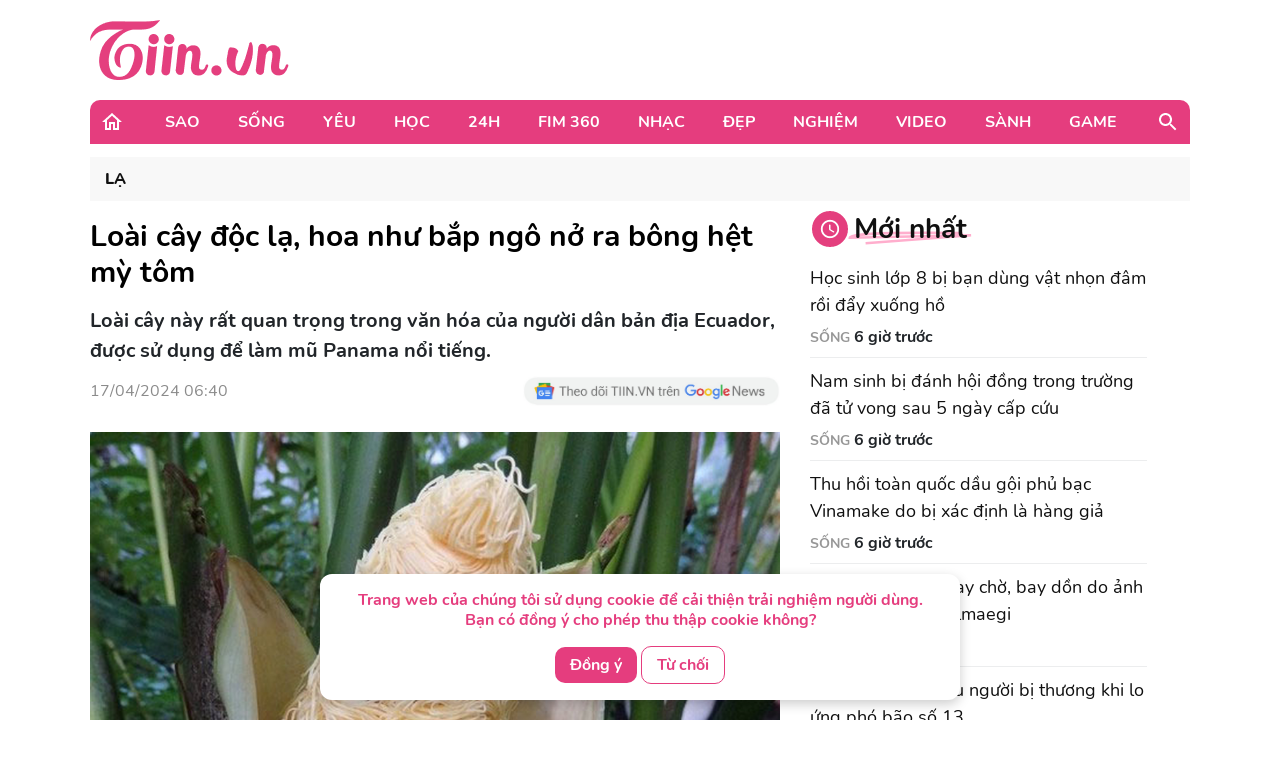

--- FILE ---
content_type: text/html; charset=UTF-8
request_url: https://tiin.vn/chuyen-muc/la/loai-cay-doc-la-hoa-nhu-bap-ngo-no-ra-bong-het-my-tom.html
body_size: 34051
content:
<!doctype html>
<html lang="vi">
<head>
    <meta charset="UTF-8">
    <meta name="csrf-token" content="HyryA3cpAM43bVeIytc3Qns6FwXoFRqFy5keIQ8D">
    <meta content="width=device-width, initial-scale=1, minimum-scale=1, maximum-scale=5, user-scalable=1" name="viewport"/>
    <title>
            Loài cây độc lạ, hoa như bắp ngô nở ra bông hệt mỳ tôm
    </title>
    <meta http-equiv="X-UA-Compatible" content="ie=edge">
    <meta name="google-site-verification" content="lhklZg8qtIf9C7YBlgxDiscoMVv7fIrjzDRhHU6jlWc"/>
    <meta http-equiv="content-language" content="vi"/>
    <meta name="geo.country" content="VN"/>
    <meta name="geo.region" content="VN-HN"/>
    <meta name="geo.placename" content="Hà Nội"/>
    <meta name="geo.position" content="21.033333;105.85"/>
    <meta property="fb:app_id" content="1633476786944919"/>
    <meta property="fb:pages" content="244783322219027"/>
    <meta name="dc.publisher" content="Tiin.vn"/>
    <meta name="dc.identifier" content="Tiin.vn"/>
    <meta name="dc.language" content="vi-VN"/>
    <meta property="og:url" content="https://tiin.vn/chuyen-muc/la/loai-cay-doc-la-hoa-nhu-bap-ngo-no-ra-bong-het-my-tom.html"/>
    <meta property="og:type" content="article"/>
    <meta name="p:domain_verify" content="46c94fb88828eb5a4a970bfd116824a7"/>
    <meta name="facebook-domain-verification" content="0f1pba8a63bm2cghgmg09lzd7f5sc1" />
                        
        <meta property="description" content="Loài cây này rất quan trọng trong văn hóa của người dân bản địa Ecuador, được sử dụng để làm mũ Panama nổi tiếng."/>
    <meta name="description" content="Loài cây này rất quan trọng trong văn hóa của người dân bản địa Ecuador, được sử dụng để làm mũ Panama nổi tiếng."/>
    <meta property="keywords" content=""/>
    <meta property="og:title" content="Loài cây độc lạ, hoa như bắp ngô nở ra bông hệt mỳ tôm"/>
    <meta property="og:description" content="Loài cây này rất quan trọng trong văn hóa của người dân bản địa Ecuador, được sử dụng để làm mũ Panama nổi tiếng."/>
    <meta property="og:image"content="https://newsmd2fr.keeng.vn/tiin/archive/imageslead/2024/04/17/thumb4_x7s4tqd5r1e0v7d6g05tuwhf92o1bo9c4.jpg"/>
    <meta property="og:site_name" content="Loài cây độc lạ, hoa như bắp ngô nở ra bông hệt mỳ tôm"/>
    <meta name="news_keywords" content="" />
    <meta name="keywords" content="" />
    <link rel="preload" href="https://newsmd2fr.keeng.vn/tiin/archive/imageslead/2024/04/17/thumb4_x7s4tqd5r1e0v7d6g05tuwhf92o1bo9c4.jpg" as="image" />
    <meta property="dable:title" content="Loài cây độc lạ, hoa như bắp ngô nở ra bông hệt mỳ tôm">
    <meta property="article:section" content="Lạ">
    <meta property="dable:item_id" content="3466462">
            <meta property="article:published_time" content="2024-04-17T06:40:00+07:00">
    
            <meta property="article:modified_time" content="2024-04-23T19:34:35+07:00"/>
    


    <meta name="dc.source" content="http://www.tiin.vn"/>
    <meta name="dc.language" content="vi-VN"/>
    <meta name="dc.title" content="Trang tin tổng hợp giới trẻ - Tiin.vn"/>
    <meta property="article:publisher" content="https://www.facebook.com/tiin.vn"/>
    <meta property="article:author" content="https://www.facebook.com/tiin.vn"/>
            <link rel="canonical" href="https://tiin.vn/chuyen-muc/la/loai-cay-doc-la-hoa-nhu-bap-ngo-no-ra-bong-het-my-tom.html"/>
        <meta property="og:video:width" content="400"/>
    <meta property="og:video:height" content="227"/>
    <meta name="robots" content="max-image-preview:large,  noarchive, index, follow"/>
    <meta name="googlebot" content="index,follow"/>
    <meta name="author" content="Tiin" />
    <meta name="slurp" content="index,follow"/>
    <meta name="msnbot" content="index,follow"/>
    <meta name="Facebot" content="index,follow"/>
    <meta name="revisit-after" content="days"/>
    
    <link rel="shortcut icon" href="https://tiin.vn/favicon.ico"/>
    <link rel="stylesheet" href="https://tiin.vn/css/bootstrap.min.css?v=8688">
    <link rel="preload" href="https://tiin.vn/css/bootstrap.min.css?v=8688" as="style">


        
    

    <style>
        .detail video {
            width: 100%;
        }

        .video-js .vjs-big-play-button {
            height: 60px !important;
            left: 50% !important;
            /*line-height: 59px !important;*/
            margin-left: -30px;
            border-radius: 60px !important;
            margin-top: -30px;
            top: 50% !important;
            width: 60px !important;
        }

        .hot_news_img .video-js {
            margin-top: 15px;
        }

        .hot_news_img .vjs_video_3 {
            width: 100%;
        }

        .btn-back {
            background: #ECEDEE;
            border-radius: 5px;
        }
    </style>
    


    <link rel="stylesheet" href="https://tiin.vn/css/index.css?v=8688">
    <link rel="preload" href="https://tiin.vn/css/index.css?v=8688" as="style">
    <link rel="preload" href="https://tiin.vn/fonts/nunito/Nunito-Bold.ttf" as="font" type="font/ttf" crossorigin>
    <link rel="preload" href="https://tiin.vn/fonts/nunito/Nunito-ExtraBold.ttf" as="font" type="font/ttf" crossorigin>
    <link rel="preload" href="https://tiin.vn/fonts/nunito/Nunito-Regular.ttf" as="font" type="font/ttf" crossorigin>

        <!-- Global site tag (gtag.js_wap) - Google Analytics: total-->
        <script>

            (function (i, s, o, g, r, a, m) {
                i['GoogleAnalyticsObject'] = r;
                i[r] = i[r] || function () {
                    (i[r].q = i[r].q || []).push(arguments)
                }, i[r].l = 1 * new Date();
                a = s.createElement(o),
                    m = s.getElementsByTagName(o)[0];
                a.async = 1;
                a.src = g;
                m.parentNode.insertBefore(a, m)
            })(window, document, 'script', 'https://www.google-analytics.com/analytics.js', 'ga');
            ga('create', 'UA-25476266-7', 'auto', 'clientTracker');

            ga('send', 'pageview');
            ga('clientTracker.send', 'pageview');

        </script>

        <!-- Global site tag (gtag.js_wap) - Google Analytics -->
        <script async src="https://www.googletagmanager.com/gtag/js?id=UA-167325170-1"></script>
        <script>
            window.dataLayer = window.dataLayer || [];

            function gtag() {
                dataLayer.push(arguments);
            }

            gtag('js', new Date());

            gtag('config', 'UA-167325170-1');
        </script>


        <!-- Global site tag (gtag.js) - Google Analytics -->
        <script async src="https://www.googletagmanager.com/gtag/js?id=UA-169023656-1"></script>
        <script>
            window.dataLayer = window.dataLayer || [];

            function gtag() {
                dataLayer.push(arguments);
            }

            gtag('js', new Date());

            gtag('config', 'UA-169023656-1');
        </script>

        <!-- Global site tag (gtag.js) - Google Analytics -->
        <script async src="https://www.googletagmanager.com/gtag/js?id=G-6ET3T66WLT"></script>
        <script>
            window.dataLayer = window.dataLayer || [];
            function gtag(){dataLayer.push(arguments);}
            gtag('js', new Date());

            gtag('config', 'G-6ET3T66WLT');
        </script>

    <script async src="https://static.amcdn.vn/tka/cdn.js"; type="text/javascript"></script>
    <script>
        var arfAsync = arfAsync || [];
    </script>
    <script id="arf-core-js" onerror="window.arferrorload=true;" src="//media1.admicro.vn/cms/Arf.min.js"; async></script>

    <!-- Facebook Pixel Code -->
    <script>
        !function (f, b, e, v, n, t, s) {
            if (f.fbq) return;
            n = f.fbq = function () {
                n.callMethod ?
                    n.callMethod.apply(n, arguments) : n.queue.push(arguments)
            };
            if (!f._fbq) f._fbq = n;
            n.push = n;
            n.loaded = !0;
            n.version = '2.0';
            n.queue = [];
            t = b.createElement(e);
            t.async = !0;
            t.src = v;
            s = b.getElementsByTagName(e)[0];
            s.parentNode.insertBefore(t, s)
        }(window, document, 'script',
            'https://connect.facebook.net/en_US/fbevents.js');
        fbq('init', '132988607389732');
        fbq('track', 'PageView');
    </script>
    <noscript><img height="1" width="1" style="display:none"
            src="https://www.facebook.com/tr?id=132988607389732&ev=PageView&noscript=1" /></noscript>
    <!-- End Facebook Pixel Code -->
     
    
    <script async src="https://securepubads.g.doubleclick.net/tag/js/gpt.js" crossorigin="anonymous"></script>
    <script>
        window.googletag = window.googletag || {cmd: []};
        googletag.cmd.push(function() {
            googletag.defineSlot('/55237200/vtm_tiin/vtm_tiin_web_right', [300, 250], 'div-gpt-ad-1757665183200-0').addService(googletag.pubads());
            googletag.pubads().enableSingleRequest();
            googletag.enableServices();
        });
    </script>

</head>
<div id="cookie-consent" class="cookie-consent-box hidden">
    <p>Trang web của chúng tôi sử dụng cookie để cải thiện trải nghiệm người dùng. Bạn có đồng ý cho phép thu thập cookie không?</p>
    <button class="accept-cookie" id="accept-cookie">Đồng ý</button>
    <button class="decline-cookie" id="decline-cookie">Từ chối</button>
</div>

<script>
    document.addEventListener('DOMContentLoaded', () => {
        const consentBox = document.getElementById('cookie-consent');
        if (!consentBox) return;

        // 1️⃣ Kiểm tra xem cookie_consent đã tồn tại chưa
        const hasConsent = document.cookie.split('; ').some(row => row.startsWith('cookie_consent='));
        console.log('hasConsent:', hasConsent);
        

        if (!hasConsent) {
            // 2️⃣ Nếu chưa có cookie => hiển thị box với hiệu ứng sau 1 chút (tránh nháy)
            consentBox.classList.remove('hidden');
            setTimeout(() => consentBox.classList.add('show'), 200);
        }

        // 3️⃣ Khi người dùng bấm chọn
        const setConsent = (value) => {
            const expires = new Date(Date.now() + 180 * 864e5).toUTCString(); // 6 tháng
            document.cookie = `cookie_consent=${value}; expires=${expires}; path=/`;

            // Ẩn box với hiệu ứng trượt xuống
            consentBox.classList.remove('show');
            consentBox.classList.add('hide');
            setTimeout(() => consentBox.classList.add('hidden'), 600);
        };

        document.getElementById('accept-cookie').addEventListener('click', () => setConsent('accepted'));
        document.getElementById('decline-cookie').addEventListener('click', () => setConsent('declined'));
    });
</script>




<body>
<div id="app" class="wrap-1100 mx-auto" >


    <div id="fb-root"></div>
    <script async defer crossorigin="anonymous"
            src="https://connect.facebook.net/vi_VN/sdk.js#xfbml=1&version=v8.0&appId=1877625995669578&autoLogAppEvents=1"
            nonce="r6YlZeoO"></script>


        <script defer>
        function logClick(position, linkRedirect) {
            let apiLog = 'https://apiv2.tiin.vn/apitiinservice/clickView';
            var formdata = new FormData();
            formdata.append('check',position);
            formdata.append('source','web');
            fetch(apiLog,
                {
                    method: "POST",
                    body: formdata
                })
                .then(function(res){ console.log('then',res) })
                .catch(function(res){ console.log('catch',res) })
        }
    </script>

    <div id="AdvHomeTop" style="text-align: center" class="ads-common-box"
         data-id="50065" data-value="AdvHomeTop"
    >
                    <script defer type="text/javascript">
	/* load placement: tiin-billboard, for account: Viettel, site: tiin.vn, size: 970x250 - display */
	var _avlVar = _avlVar || [];
	_avlVar.push(["9a5a2f94f94e43d1a4ffc5027a9f3c33","[yo_page_url]","[width]","[height]"]);
</script>
<script defer type="text/javascript" src="//ss.yomedia.vn/js/yomedia-sdk.js?v=3" id="s-9a5a2f94f94e43d1a4ffc5027a9f3c33" async></script>
            </div>

<div class="container"
     style="background-image: url('https://newsmd2fr.keeng.vn/tiin/archive/flash/2022/02/16/ef94abc38210be6fcebc21b57c1146ad.png'); background-size: 100% 96px; background-repeat: no-repeat; width: 1280px;background-color: white">
    <div class="row justify-content-between align-items-center" style="padding: 20px 0">
                    <div class="col-md-2 mb-0">
                <a href="https://tiin.vn" title="Trang tin tức tổng hợp giới trẻ - Tiin.vn">
                    <img style="width:199px" src="https://tiin.vn/images/footer/logo.png" class="lazyload"
                         alt="Trang tin tức tổng hợp giới trẻ - Tiin.vn">
                </a>
            </div>
        
    </div>
</div>


    <div class="menu-header container" style="border-radius: 10px 10px 0px 0px;">
        <div class="container-menu position-relative h-100 d-flex align-items-center">
            <a style="margin: 0 22px 0 10px" href="https://tiin.vn">
                <img class="lazyload" data-src="https://tiin.vn/images/header/home.svg" alt="tiin.vn">
            </a>

            <div class="mr-auto">
                                                                                        <div class="item" style="display: table-cell">
                                <a class="title d-block"
                                   href="https://tiin.vn/sao.html">Sao</a>
                                <div class="box-item position-absolute container">
                                    <a href="https://tiin.vn/sao.html"
                                       class="parent-cate-title">Sao</a>
                                    <div class="clearfix row" style="padding-right: 15px">
                                        <ul class="list-sub-cate col-md-2">
                                                                                            <a href="https://tiin.vn/sao/sao-viet.html">
                                                    <li class="sub-cate-item">Sao Việt</li>
                                                </a>
                                                                                            <a href="https://tiin.vn/sao/sao-han.html">
                                                    <li class="sub-cate-item">Sao châu Á</li>
                                                </a>
                                                                                            <a href="https://tiin.vn/sao/sao-hollywood.html">
                                                    <li class="sub-cate-item">Sao Âu Mỹ</li>
                                                </a>
                                                                                    </ul>
                                        <div class="news col-md-10" style="margin-top: -20px">
                                            <div class="row">
                                                                                                                                                            <div class="news-item col-md-3">
                                                            <a class="link" href="https://tiin.vn/chuyen-muc/sao/danh-hieu-nguoi-dep-hoa-lu-2026-se-duoc-gioi-thieu-tham-gia-hoa-hau-viet-nam.html">
                                                                <img
                                                                    data-src="https://newsmd2fr.keeng.vn/tiin/archive/imageslead/2025/11/05/thumb00_dtjw19lxberptbiwdriv2ns6h7jk94553wap_320.jpg"
                                                                    class="lazyload" style="width: 215px">
                                                            </a>
                                                            <a href="https://tiin.vn/chuyen-muc/sao/danh-hieu-nguoi-dep-hoa-lu-2026-se-duoc-gioi-thieu-tham-gia-hoa-hau-viet-nam.html">
                                                                <p class="news-title">
                                                                    Danh hiệu &#039;Người đẹp Hoa Lư&#039; 2026 sẽ được giới thiệu tham gia Hoa hậu Việt Nam
                                                                                                                                    </p>
                                                            </a>
                                                        </div>
                                                                                                            <div class="news-item col-md-3">
                                                            <a class="link" href="https://tiin.vn/chuyen-muc/sao/gioi-tre-phat-sot-voi-trao-luu-tao-anh-dung-giua-khong-gian-tuyet-trang-bang-ai.html">
                                                                <img
                                                                    data-src="https://newsmd2fr.keeng.vn/tiin/archive/imageslead/2025/11/05/thumb00_9i13j8yye9omfag3qqr00rxpj48rpehb1wap_320.jpg"
                                                                    class="lazyload" style="width: 215px">
                                                            </a>
                                                            <a href="https://tiin.vn/chuyen-muc/sao/gioi-tre-phat-sot-voi-trao-luu-tao-anh-dung-giua-khong-gian-tuyet-trang-bang-ai.html">
                                                                <p class="news-title">
                                                                    Giới trẻ &#039;phát sốt&#039; với trào lưu tạo ảnh đứng giữa không gian tuyết trắng bằng AI
                                                                                                                                    </p>
                                                            </a>
                                                        </div>
                                                                                                            <div class="news-item col-md-3">
                                                            <a class="link" href="https://tiin.vn/chuyen-muc/sao/ba-vo-kich-gay-sot-tro-lai-trong-chuong-trinh-am-vang-nguoi-linh.html">
                                                                <img
                                                                    data-src="https://newsmd2fr.keeng.vn/tiin/archive/imageslead/2025/11/05/thumb00_eoormhig1qyhzzusvq9b8rknnc5shjfi8wap_320.jpg"
                                                                    class="lazyload" style="width: 215px">
                                                            </a>
                                                            <a href="https://tiin.vn/chuyen-muc/sao/ba-vo-kich-gay-sot-tro-lai-trong-chuong-trinh-am-vang-nguoi-linh.html">
                                                                <p class="news-title">
                                                                    Ba vở kịch &#039;gây sốt&#039; trở lại trong chương trình &#039;Âm vang người lính&#039;
                                                                                                                                    </p>
                                                            </a>
                                                        </div>
                                                                                                            <div class="news-item col-md-3">
                                                            <a class="link" href="https://tiin.vn/chuyen-muc/sao/hoa-hau-kieu-duy-mang-trang-phuc-dan-toc-cuu-long-an-van-den-miss-international-2025.html">
                                                                <img
                                                                    data-src="https://newsmd2fr.keeng.vn/tiin/archive/imageslead/2025/11/05/thumb00_n703wvhfmp5n5y3bujqfc3vl2qzcosef9wap_320.jpg"
                                                                    class="lazyload" style="width: 215px">
                                                            </a>
                                                            <a href="https://tiin.vn/chuyen-muc/sao/hoa-hau-kieu-duy-mang-trang-phuc-dan-toc-cuu-long-an-van-den-miss-international-2025.html">
                                                                <p class="news-title">
                                                                    Hoa hậu Kiều Duy mang trang phục dân tộc &#039;Cửu Long Ẩn Vân&#039; đến Miss International 2025
                                                                                                                                    </p>
                                                            </a>
                                                        </div>
                                                                                                                                                </div>
                                        </div>
                                    </div>
                                </div>
                            </div>
                                                                                                <div class="item" style="display: table-cell">
                                <a class="title d-block"
                                   href="https://tiin.vn/song.html">Sống</a>
                                <div class="box-item position-absolute container">
                                    <a href="https://tiin.vn/song.html"
                                       class="parent-cate-title">Sống</a>
                                    <div class="clearfix row" style="padding-right: 15px">
                                        <ul class="list-sub-cate col-md-2">
                                                                                            <a href="https://tiin.vn/song/loi-song.html">
                                                    <li class="sub-cate-item">Lối sống</li>
                                                </a>
                                                                                            <a href="https://tiin.vn/song/phong-cach.html">
                                                    <li class="sub-cate-item">Phong cách</li>
                                                </a>
                                                                                            <a href="https://tiin.vn/song/check-in.html">
                                                    <li class="sub-cate-item">Check-in</li>
                                                </a>
                                                                                            <a href="https://tiin.vn/song/vba.html">
                                                    <li class="sub-cate-item">VBA</li>
                                                </a>
                                                                                            <a href="https://tiin.vn/song/hot-trend.html">
                                                    <li class="sub-cate-item">Hot Trend</li>
                                                </a>
                                                                                    </ul>
                                        <div class="news col-md-10" style="margin-top: -20px">
                                            <div class="row">
                                                                                                                                                            <div class="news-item col-md-3">
                                                            <a class="link" href="https://tiin.vn/chuyen-muc/song/hoc-sinh-lop-8-bi-ban-dung-vat-nhon-dam-roi-day-xuong-ho.html">
                                                                <img
                                                                    data-src="https://newsmd2fr.keeng.vn/tiin/archive/imageslead/2025/11/05/thumb00_dn5o8cisyingie63j33krvhqyt79hjdj9wap_320.jpg"
                                                                    class="lazyload" style="width: 215px">
                                                            </a>
                                                            <a href="https://tiin.vn/chuyen-muc/song/hoc-sinh-lop-8-bi-ban-dung-vat-nhon-dam-roi-day-xuong-ho.html">
                                                                <p class="news-title">
                                                                    Học sinh lớp 8 bị bạn dùng vật nhọn đâm rồi đẩy xuống hồ
                                                                                                                                    </p>
                                                            </a>
                                                        </div>
                                                                                                            <div class="news-item col-md-3">
                                                            <a class="link" href="https://tiin.vn/chuyen-muc/song/nam-sinh-bi-danh-hoi-dong-trong-truong-da-tu-vong-sau-5-ngay-cap-cuu.html">
                                                                <img
                                                                    data-src="https://newsmd2fr.keeng.vn/tiin/archive/imageslead/2025/11/05/thumb00_ndqhgx5lno6b282otu9m2a9ae9vyrpbm0wap_320.jpg"
                                                                    class="lazyload" style="width: 215px">
                                                            </a>
                                                            <a href="https://tiin.vn/chuyen-muc/song/nam-sinh-bi-danh-hoi-dong-trong-truong-da-tu-vong-sau-5-ngay-cap-cuu.html">
                                                                <p class="news-title">
                                                                    Nam sinh bị đánh hội đồng trong trường đã tử vong sau 5 ngày cấp cứu
                                                                                                                                    </p>
                                                            </a>
                                                        </div>
                                                                                                            <div class="news-item col-md-3">
                                                            <a class="link" href="https://tiin.vn/chuyen-muc/song/thu-hoi-toan-quoc-dau-goi-phu-bac-vinamake-do-bi-xac-dinh-la-hang-gia.html">
                                                                <img
                                                                    data-src="https://newsmd2fr.keeng.vn/tiin/archive/imageslead/2025/11/05/thumb00_nzm1tt6ct7jx17lzlrz8k89z0arnwj010wap_320.jpg"
                                                                    class="lazyload" style="width: 215px">
                                                            </a>
                                                            <a href="https://tiin.vn/chuyen-muc/song/thu-hoi-toan-quoc-dau-goi-phu-bac-vinamake-do-bi-xac-dinh-la-hang-gia.html">
                                                                <p class="news-title">
                                                                    Thu hồi toàn quốc dầu gội phủ bạc Vinamake do bị xác định là hàng giả
                                                                                                                                    </p>
                                                            </a>
                                                        </div>
                                                                                                            <div class="news-item col-md-3">
                                                            <a class="link" href="https://tiin.vn/chuyen-muc/song/tranh-tinh-trang-bay-cho-bay-don-do-anh-huong-cua-bao-kalmaegi.html">
                                                                <img
                                                                    data-src="https://newsmd2fr.keeng.vn/tiin/archive/imageslead/2025/11/05/thumb00_l1zz9791y07jvk66x236erqlh6e3oszd2wap_320.jpg"
                                                                    class="lazyload" style="width: 215px">
                                                            </a>
                                                            <a href="https://tiin.vn/chuyen-muc/song/tranh-tinh-trang-bay-cho-bay-don-do-anh-huong-cua-bao-kalmaegi.html">
                                                                <p class="news-title">
                                                                    Tránh tình trạng bay chờ, bay dồn do ảnh hưởng của bão Kalmaegi
                                                                                                                                    </p>
                                                            </a>
                                                        </div>
                                                                                                                                                </div>
                                        </div>
                                    </div>
                                </div>
                            </div>
                                                                                                <div class="item" style="display: table-cell">
                                <a class="title d-block"
                                   href="https://tiin.vn/yeu.html">Yêu</a>
                                <div class="box-item position-absolute container">
                                    <a href="https://tiin.vn/yeu.html"
                                       class="parent-cate-title">Yêu</a>
                                    <div class="clearfix row" style="padding-right: 15px">
                                        <ul class="list-sub-cate col-md-2">
                                                                                            <a href="https://tiin.vn/yeu/nhat-ky.html">
                                                    <li class="sub-cate-item">Nhật ký</li>
                                                </a>
                                                                                            <a href="https://tiin.vn/yeu/love-story.html">
                                                    <li class="sub-cate-item">Love Story</li>
                                                </a>
                                                                                            <a href="https://tiin.vn/yeu/360-do-yeu.html">
                                                    <li class="sub-cate-item">360 độ Yêu</li>
                                                </a>
                                                                                    </ul>
                                        <div class="news col-md-10" style="margin-top: -20px">
                                            <div class="row">
                                                                                                                                                            <div class="news-item col-md-3">
                                                            <a class="link" href="https://tiin.vn/chuyen-muc/yeu/nu-bac-si-quan-y-mang-hanh-phuc-den-cho-nhieu-gia-dinh-hiem-muon.html">
                                                                <img
                                                                    data-src="https://newsmd2fr.keeng.vn/tiin/archive/imageslead/2025/10/17/thumb00_oo0gajz182k69jt78wqj6nkit1ozheth0wap_320.jpg"
                                                                    class="lazyload" style="width: 215px">
                                                            </a>
                                                            <a href="https://tiin.vn/chuyen-muc/yeu/nu-bac-si-quan-y-mang-hanh-phuc-den-cho-nhieu-gia-dinh-hiem-muon.html">
                                                                <p class="news-title">
                                                                    Nữ bác sĩ quân y mang hạnh phúc đến cho nhiều gia đình hiếm muộn
                                                                                                                                    </p>
                                                            </a>
                                                        </div>
                                                                                                            <div class="news-item col-md-3">
                                                            <a class="link" href="https://tiin.vn/chuyen-muc/yeu/doc-lap-tai-chinh-giup-phu-nu-hanh-phuc-hon-trong-hon-nhan.html">
                                                                <img
                                                                    data-src="https://newsmd2fr.keeng.vn/tiin/archive/imageslead/2025/10/14/thumb00_w9xg18qgo792qaff42vie5nkbjn9eqak8wap_320.jpg"
                                                                    class="lazyload" style="width: 215px">
                                                            </a>
                                                            <a href="https://tiin.vn/chuyen-muc/yeu/doc-lap-tai-chinh-giup-phu-nu-hanh-phuc-hon-trong-hon-nhan.html">
                                                                <p class="news-title">
                                                                    Độc lập tài chính giúp phụ nữ hạnh phúc hơn trong hôn nhân?
                                                                                                                                    </p>
                                                            </a>
                                                        </div>
                                                                                                            <div class="news-item col-md-3">
                                                            <a class="link" href="https://tiin.vn/chuyen-muc/yeu/danh-tinh-co-ban-gai-khien-ngoi-sao-real-madrid-cau-xin-quay-lai.html">
                                                                <img
                                                                    data-src="https://newsmd2fr.keeng.vn/tiin/archive/imageslead/2025/10/14/thumb00_lg5yqet5xws7dpmfhl0w6dnkp29gplih5wap_320.jpg"
                                                                    class="lazyload" style="width: 215px">
                                                            </a>
                                                            <a href="https://tiin.vn/chuyen-muc/yeu/danh-tinh-co-ban-gai-khien-ngoi-sao-real-madrid-cau-xin-quay-lai.html">
                                                                <p class="news-title">
                                                                    Danh tính cô bạn gái khiến ngôi sao Real Madrid cầu xin quay lại
                                                                                                                                    </p>
                                                            </a>
                                                        </div>
                                                                                                            <div class="news-item col-md-3">
                                                            <a class="link" href="https://tiin.vn/chuyen-muc/yeu/que-ngoc-hai-cung-ba-xa-tay-trong-tay-nhan-danh-hieu-gia-dinh-tre-hanh-phuc.html">
                                                                <img
                                                                    data-src="https://newsmd2fr.keeng.vn/tiin/archive/imageslead/2025/10/13/thumb00_ru4hpvz5pz92vws1voj16wajvd7cgt4w2wap_320.jpg"
                                                                    class="lazyload" style="width: 215px">
                                                            </a>
                                                            <a href="https://tiin.vn/chuyen-muc/yeu/que-ngoc-hai-cung-ba-xa-tay-trong-tay-nhan-danh-hieu-gia-dinh-tre-hanh-phuc.html">
                                                                <p class="news-title">
                                                                    Quế Ngọc Hải cùng bà xã tay trong tay nhận danh hiệu &#039;Gia đình trẻ hạnh phúc&#039;
                                                                                                                                    </p>
                                                            </a>
                                                        </div>
                                                                                                                                                </div>
                                        </div>
                                    </div>
                                </div>
                            </div>
                                                                                                <div class="item" style="display: table-cell">
                                <a class="title d-block"
                                   href="https://tiin.vn/hoc.html">Học</a>
                                <div class="box-item position-absolute container">
                                    <a href="https://tiin.vn/hoc.html"
                                       class="parent-cate-title">Học</a>
                                    <div class="clearfix row" style="padding-right: 15px">
                                        <ul class="list-sub-cate col-md-2">
                                                                                            <a href="https://tiin.vn/hoc/tuyen-sinh.html">
                                                    <li class="sub-cate-item">Tuyển sinh</li>
                                                </a>
                                                                                            <a href="https://tiin.vn/hoc/con-nha-nguoi-ta.html">
                                                    <li class="sub-cate-item">Con nhà người ta</li>
                                                </a>
                                                                                            <a href="https://tiin.vn/hoc/bi-kip.html">
                                                    <li class="sub-cate-item">Bí kíp</li>
                                                </a>
                                                                                            <a href="https://tiin.vn/hoc/ong-kinh-hoc-duong.html">
                                                    <li class="sub-cate-item">Ống kính học đường</li>
                                                </a>
                                                                                    </ul>
                                        <div class="news col-md-10" style="margin-top: -20px">
                                            <div class="row">
                                                                                                                                                            <div class="news-item col-md-3">
                                                            <a class="link" href="https://tiin.vn/chuyen-muc/hoc/da-nang-cho-hoc-sinh-nghi-hoc-chieu-6-11-de-chu-dong-ung-pho-bao-so-13.html">
                                                                <img
                                                                    data-src="https://newsmd2fr.keeng.vn/tiin/archive/imageslead/2025/11/05/thumb00_uo8hhtm2mkewuua8fojuw5rq5o6pzenw4wap_320.jpg"
                                                                    class="lazyload" style="width: 215px">
                                                            </a>
                                                            <a href="https://tiin.vn/chuyen-muc/hoc/da-nang-cho-hoc-sinh-nghi-hoc-chieu-6-11-de-chu-dong-ung-pho-bao-so-13.html">
                                                                <p class="news-title">
                                                                    Đà Nẵng cho học sinh nghỉ học chiều 6-11 để chủ động ứng phó bão số 13
                                                                                                                                    </p>
                                                            </a>
                                                        </div>
                                                                                                            <div class="news-item col-md-3">
                                                            <a class="link" href="https://tiin.vn/chuyen-muc/hoc/tphcm-truong-cao-dang-chu-dong-sap-xep-bo-may-nang-cao-chat-luong.html">
                                                                <img
                                                                    data-src="https://newsmd2fr.keeng.vn/tiin/archive/imageslead/2025/11/05/thumb00_xzcmrxhkauoekyt3xxqv0qylk3ga6p5y3wap_320.jpg"
                                                                    class="lazyload" style="width: 215px">
                                                            </a>
                                                            <a href="https://tiin.vn/chuyen-muc/hoc/tphcm-truong-cao-dang-chu-dong-sap-xep-bo-may-nang-cao-chat-luong.html">
                                                                <p class="news-title">
                                                                    TPHCM: Trường cao đẳng chủ động sắp xếp bộ máy, nâng cao chất lượng
                                                                                                                                    </p>
                                                            </a>
                                                        </div>
                                                                                                            <div class="news-item col-md-3">
                                                            <a class="link" href="https://tiin.vn/chuyen-muc/hoc/gia-lai-cho-hoc-sinh-nghi-hoc-tranh-bao-kalmaegi-san-sang-su-dung-truong-lam-noi-so-tan-dan.html">
                                                                <img
                                                                    data-src="https://newsmd2fr.keeng.vn/tiin/archive/imageslead/2025/11/05/thumb00_ofe763ku9u7mxiduk6wte555phie8yl41wap_320.jpg"
                                                                    class="lazyload" style="width: 215px">
                                                            </a>
                                                            <a href="https://tiin.vn/chuyen-muc/hoc/gia-lai-cho-hoc-sinh-nghi-hoc-tranh-bao-kalmaegi-san-sang-su-dung-truong-lam-noi-so-tan-dan.html">
                                                                <p class="news-title">
                                                                    Gia Lai cho học sinh nghỉ học tránh bão Kalmaegi, sẵn sàng sử dụng trường làm nơi sơ tán dân
                                                                                                                                    </p>
                                                            </a>
                                                        </div>
                                                                                                            <div class="news-item col-md-3">
                                                            <a class="link" href="https://tiin.vn/chuyen-muc/hoc/xay-truong-noi-tru-xa-bien-gioi-bai-1-gap-ghenh-con-chu.html">
                                                                <img
                                                                    data-src="https://newsmd2fr.keeng.vn/tiin/archive/imageslead/2025/11/05/thumb00_7b7l83u4oa4c011b9866symztt2ogvpw4wap_320.jpg"
                                                                    class="lazyload" style="width: 215px">
                                                            </a>
                                                            <a href="https://tiin.vn/chuyen-muc/hoc/xay-truong-noi-tru-xa-bien-gioi-bai-1-gap-ghenh-con-chu.html">
                                                                <p class="news-title">
                                                                    Xây trường nội trú xã biên giới - Bài 1: Gập ghềnh con chữ
                                                                                                                                    </p>
                                                            </a>
                                                        </div>
                                                                                                                                                </div>
                                        </div>
                                    </div>
                                </div>
                            </div>
                                                                                                <div class="item" style="display: table-cell">
                                <a class="title d-block"
                                   href="https://tiin.vn/24.html">24H</a>
                                <div class="box-item position-absolute container">
                                    <a href="https://tiin.vn/24.html"
                                       class="parent-cate-title">24H</a>
                                    <div class="clearfix row" style="padding-right: 15px">
                                        <ul class="list-sub-cate col-md-2">
                                                                                            <a href="https://tiin.vn/24/the.html">
                                                    <li class="sub-cate-item">Thể Thao</li>
                                                </a>
                                                                                            <a href="https://tiin.vn/24/thoi-su.html">
                                                    <li class="sub-cate-item">Thời sự</li>
                                                </a>
                                                                                            <a href="https://tiin.vn/24/an.html">
                                                    <li class="sub-cate-item">Án</li>
                                                </a>
                                                                                    </ul>
                                        <div class="news col-md-10" style="margin-top: -20px">
                                            <div class="row">
                                                                                                                                                            <div class="news-item col-md-3">
                                                            <a class="link" href="https://tiin.vn/chuyen-muc/thoi-su/quang-ngai-nhieu-nguoi-bi-thuong-khi-lo-ung-pho-bao-so-13.html">
                                                                <img
                                                                    data-src="https://newsmd2fr.keeng.vn/tiin/archive/imageslead/2025/11/05/thumb00_m44u9mykbnapms9erc94k2tlvsrmm1li1wap_320.jpg"
                                                                    class="lazyload" style="width: 215px">
                                                            </a>
                                                            <a href="https://tiin.vn/chuyen-muc/thoi-su/quang-ngai-nhieu-nguoi-bi-thuong-khi-lo-ung-pho-bao-so-13.html">
                                                                <p class="news-title">
                                                                    Quảng Ngãi: Nhiều người bị thương khi lo ứng phó bão số 13
                                                                                                                                    </p>
                                                            </a>
                                                        </div>
                                                                                                            <div class="news-item col-md-3">
                                                            <a class="link" href="https://tiin.vn/chuyen-muc/24/chuyen-gia-canh-bao-bao-so-13-co-the-gay-gio-giat-cap-17-mua-toi-600mm-va-lu-quet-nghiem-trong.html">
                                                                <img
                                                                    data-src="https://newsmd2fr.keeng.vn/tiin/archive/imageslead/2025/11/05/thumb00_42rcypkkwv9b5mxgycnxx2y5wtn52nmf6wap_320.jpg"
                                                                    class="lazyload" style="width: 215px">
                                                            </a>
                                                            <a href="https://tiin.vn/chuyen-muc/24/chuyen-gia-canh-bao-bao-so-13-co-the-gay-gio-giat-cap-17-mua-toi-600mm-va-lu-quet-nghiem-trong.html">
                                                                <p class="news-title">
                                                                    Chuyên gia cảnh báo: Bão số 13 có thể gây gió giật cấp 17, mưa tới 600mm và lũ quét nghiêm trọng
                                                                                                                                    </p>
                                                            </a>
                                                        </div>
                                                                                                            <div class="news-item col-md-3">
                                                            <a class="link" href="https://tiin.vn/chuyen-muc/thoi-su/bo-tri-luc-luong-ung-truc-tai-cac-dia-ban-trong-yeu-de-ung-pho-bao-so-13.html">
                                                                <img
                                                                    data-src="https://newsmd2fr.keeng.vn/tiin/archive/imageslead/2025/11/05/thumb00_607ej4j0z4ctc1b5zrh6qt8zyzk9jkqg3wap_320.jpg"
                                                                    class="lazyload" style="width: 215px">
                                                            </a>
                                                            <a href="https://tiin.vn/chuyen-muc/thoi-su/bo-tri-luc-luong-ung-truc-tai-cac-dia-ban-trong-yeu-de-ung-pho-bao-so-13.html">
                                                                <p class="news-title">
                                                                    Bố trí lực lượng ứng trực tại các địa bàn trọng yếu để ứng phó bão số 13
                                                                                                                                    </p>
                                                            </a>
                                                        </div>
                                                                                                            <div class="news-item col-md-3">
                                                            <a class="link" href="https://tiin.vn/chuyen-muc/thoi-su/tac-pham-ve-50-nam-ngay-giai-phong-mien-nam-cua-vietnamplus-duoc-trao-giai-quoc-te.html">
                                                                <img
                                                                    data-src="https://newsmd2fr.keeng.vn/tiin/archive/imageslead/2025/11/05/thumb00_emlbxaiszzi0w37qcepv2abmyzudnyj65wap_320.jpg"
                                                                    class="lazyload" style="width: 215px">
                                                            </a>
                                                            <a href="https://tiin.vn/chuyen-muc/thoi-su/tac-pham-ve-50-nam-ngay-giai-phong-mien-nam-cua-vietnamplus-duoc-trao-giai-quoc-te.html">
                                                                <p class="news-title">
                                                                    Tác phẩm về 50 năm Ngày Giải phóng miền Nam của VietnamPlus được trao giải quốc tế
                                                                                                                                    </p>
                                                            </a>
                                                        </div>
                                                                                                                                                </div>
                                        </div>
                                    </div>
                                </div>
                            </div>
                                                                                                <div class="item" style="display: table-cell">
                                <a class="title d-block"
                                   href="https://tiin.vn/phim.html">Fim 360</a>
                                <div class="box-item position-absolute container">
                                    <a href="https://tiin.vn/phim.html"
                                       class="parent-cate-title">Fim 360</a>
                                    <div class="clearfix row" style="padding-right: 15px">
                                        <ul class="list-sub-cate col-md-2">
                                                                                            <a href="https://tiin.vn/phim/phim-viet.html">
                                                    <li class="sub-cate-item">Phim Việt</li>
                                                </a>
                                                                                            <a href="https://tiin.vn/phim/phim-au-my.html">
                                                    <li class="sub-cate-item">Phim Âu Mỹ</li>
                                                </a>
                                                                                            <a href="https://tiin.vn/phim/phim-chau-a.html">
                                                    <li class="sub-cate-item">Phim Châu Á</li>
                                                </a>
                                                                                    </ul>
                                        <div class="news col-md-10" style="margin-top: -20px">
                                            <div class="row">
                                                                                                                                                            <div class="news-item col-md-3">
                                                            <a class="link" href="https://tiin.vn/chuyen-muc/phim/phim-moi-can-moc-trieu-view-quach-ngoc-tuyen-ruc-rich-lam-phim-tet.html">
                                                                <img
                                                                    data-src="https://newsmd2fr.keeng.vn/tiin/archive/imageslead/2025/10/31/thumb00_onz9p6o643dgbrlpbn8mmrjwy4bzkf5m5wap_320.jpg"
                                                                    class="lazyload" style="width: 215px">
                                                            </a>
                                                            <a href="https://tiin.vn/chuyen-muc/phim/phim-moi-can-moc-trieu-view-quach-ngoc-tuyen-ruc-rich-lam-phim-tet.html">
                                                                <p class="news-title">
                                                                    Phim mới cán mốc triệu view, Quách Ngọc Tuyên rục rịch làm phim tết
                                                                                                                                    </p>
                                                            </a>
                                                        </div>
                                                                                                            <div class="news-item col-md-3">
                                                            <a class="link" href="https://tiin.vn/chuyen-muc/phim/dien-anh-viet-nam-ghi-dau-an-tai-lien-hoan-phim-quoc-te-tokyo-2025.html">
                                                                <img
                                                                    data-src="https://newsmd2fr.keeng.vn/tiin/archive/imageslead/2025/11/02/thumb00_w83ru6sr8ell94w8juh8ny98zfkds9pc2wap_320.jpg"
                                                                    class="lazyload" style="width: 215px">
                                                            </a>
                                                            <a href="https://tiin.vn/chuyen-muc/phim/dien-anh-viet-nam-ghi-dau-an-tai-lien-hoan-phim-quoc-te-tokyo-2025.html">
                                                                <p class="news-title">
                                                                    Điện ảnh Việt Nam ghi dấu ấn tại Liên hoan phim Quốc tế Tokyo 2025
                                                                                                                                    </p>
                                                            </a>
                                                        </div>
                                                                                                            <div class="news-item col-md-3">
                                                            <a class="link" href="https://tiin.vn/chuyen-muc/phim-viet/hong-anh-hua-vi-van-tai-xuat-trong-dai-tiec-trang-mau-8.html">
                                                                <img
                                                                    data-src="https://newsmd2fr.keeng.vn/tiin/archive/imageslead/2025/10/31/thumb00_w0m2w798y0deznt29l6c4z4lljojqyre6wap_320.jpg"
                                                                    class="lazyload" style="width: 215px">
                                                            </a>
                                                            <a href="https://tiin.vn/chuyen-muc/phim-viet/hong-anh-hua-vi-van-tai-xuat-trong-dai-tiec-trang-mau-8.html">
                                                                <p class="news-title">
                                                                    Hồng Ánh, Hứa Vĩ Văn tái xuất trong &#039;Đại tiệc trăng máu 8&#039;
                                                                                                                                    </p>
                                                            </a>
                                                        </div>
                                                                                                            <div class="news-item col-md-3">
                                                            <a class="link" href="https://tiin.vn/chuyen-muc/phim-viet/tu-chien-tren-khong-vuot-moc-250-ty-dong-doanh-thu-phong-ve.html">
                                                                <img
                                                                    data-src="https://newsmd2fr.keeng.vn/tiin/archive/imageslead/2025/11/02/thumb00_oiesp6nzy4inqgev3jjcakjqivl0pidl2wap_320.jpg"
                                                                    class="lazyload" style="width: 215px">
                                                            </a>
                                                            <a href="https://tiin.vn/chuyen-muc/phim-viet/tu-chien-tren-khong-vuot-moc-250-ty-dong-doanh-thu-phong-ve.html">
                                                                <p class="news-title">
                                                                    &#039;Tử chiến trên không&#039; vượt mốc 250 tỷ đồng doanh thu phòng vé
                                                                                                                                    </p>
                                                            </a>
                                                        </div>
                                                                                                                                                </div>
                                        </div>
                                    </div>
                                </div>
                            </div>
                                                                                                <div class="item" style="display: table-cell">
                                <a class="title d-block"
                                   href="https://tiin.vn/nhac.html">Nhạc</a>
                                <div class="box-item position-absolute container">
                                    <a href="https://tiin.vn/nhac.html"
                                       class="parent-cate-title">Nhạc</a>
                                    <div class="clearfix row" style="padding-right: 15px">
                                        <ul class="list-sub-cate col-md-2">
                                                                                            <a href="https://tiin.vn/nhac/nhac-viet.html">
                                                    <li class="sub-cate-item">Nhạc Việt</li>
                                                </a>
                                                                                            <a href="https://tiin.vn/nhac/nhac-chau-a.html">
                                                    <li class="sub-cate-item">Nhạc Châu Á</li>
                                                </a>
                                                                                            <a href="https://tiin.vn/nhac/nhac-au-my.html">
                                                    <li class="sub-cate-item">Nhạc Âu Mỹ</li>
                                                </a>
                                                                                    </ul>
                                        <div class="news col-md-10" style="margin-top: -20px">
                                            <div class="row">
                                                                                                                                                            <div class="news-item col-md-3">
                                                            <a class="link" href="https://tiin.vn/chuyen-muc/nhac-viet/lan-nha-len-tieng-truoc-tranh-cai-gia-ve-concert-khi-so-voi-show-cua-my-tam-ha-anh-tuan.html">
                                                                <img
                                                                    data-src="https://newsmd2fr.keeng.vn/tiin/archive/imageslead/2025/11/05/thumb00_5u5fko56to8ij4qs4gpzigrxp64ce2uq5wap_320.jpg"
                                                                    class="lazyload" style="width: 215px">
                                                            </a>
                                                            <a href="https://tiin.vn/chuyen-muc/nhac-viet/lan-nha-len-tieng-truoc-tranh-cai-gia-ve-concert-khi-so-voi-show-cua-my-tam-ha-anh-tuan.html">
                                                                <p class="news-title">
                                                                    Lân Nhã lên tiếng trước tranh cãi giá vé concert khi so với show của Mỹ Tâm, Hà Anh Tuấn
                                                                                                                                    </p>
                                                            </a>
                                                        </div>
                                                                                                            <div class="news-item col-md-3">
                                                            <a class="link" href="https://tiin.vn/chuyen-muc/nhac/y-fest-2025-hang-chuc-nghin-khan-gia-hoa-nhip-thau-cam-cung-am-nhac-va-cong-nghe-cua-viettel.html">
                                                                <img
                                                                    data-src="https://newsmd2fr.keeng.vn/tiin/archive/imageslead/2025/11/04/thumb00_3lvf9e80zwqrw1ku6wqj5p9gw91v33ub9wap_320.jpg"
                                                                    class="lazyload" style="width: 215px">
                                                            </a>
                                                            <a href="https://tiin.vn/chuyen-muc/nhac/y-fest-2025-hang-chuc-nghin-khan-gia-hoa-nhip-thau-cam-cung-am-nhac-va-cong-nghe-cua-viettel.html">
                                                                <p class="news-title">
                                                                    Y-FEST 2025 - Hàng chục nghìn khán giả hòa nhịp thấu cảm cùng âm nhạc và công nghệ của Viettel
                                                                                                                                    </p>
                                                            </a>
                                                        </div>
                                                                                                            <div class="news-item col-md-3">
                                                            <a class="link" href="https://tiin.vn/chuyen-muc/nhac/hoa-hau-mai-phuong-bat-tay-4-nghe-si-quoc-te-trong-album-dau-tay.html">
                                                                <img
                                                                    data-src="https://newsmd2fr.keeng.vn/tiin/archive/imageslead/2025/11/02/thumb00_hbhpsrc6r6ayi4q0t6ygttjlv8o6fpzs1wap_320.jpg"
                                                                    class="lazyload" style="width: 215px">
                                                            </a>
                                                            <a href="https://tiin.vn/chuyen-muc/nhac/hoa-hau-mai-phuong-bat-tay-4-nghe-si-quoc-te-trong-album-dau-tay.html">
                                                                <p class="news-title">
                                                                    Hoa hậu Mai Phương &#039;bắt tay&#039; 4 nghệ sĩ quốc tế trong album đầu tay
                                                                                                                                    </p>
                                                            </a>
                                                        </div>
                                                                                                            <div class="news-item col-md-3">
                                                            <a class="link" href="https://tiin.vn/chuyen-muc/nhac-viet/hon-10-000-khan-gia-song-lai-ky-uc-thanh-xuan-cung-dan-truong.html">
                                                                <img
                                                                    data-src="https://newsmd2fr.keeng.vn/tiin/archive/imageslead/2025/11/02/thumb00_9bdkkd1n14uzg9c8a6ro0tz0c2r3fuyh4wap_320.jpg"
                                                                    class="lazyload" style="width: 215px">
                                                            </a>
                                                            <a href="https://tiin.vn/chuyen-muc/nhac-viet/hon-10-000-khan-gia-song-lai-ky-uc-thanh-xuan-cung-dan-truong.html">
                                                                <p class="news-title">
                                                                    Hơn 10.000 khán giả sống lại ký ức thanh xuân cùng Đan Trường
                                                                                                                                    </p>
                                                            </a>
                                                        </div>
                                                                                                                                                </div>
                                        </div>
                                    </div>
                                </div>
                            </div>
                                                                                                <div class="item" style="display: table-cell">
                                <a class="title d-block"
                                   href="https://tiin.vn/dep.html">Đẹp</a>
                                <div class="box-item position-absolute container">
                                    <a href="https://tiin.vn/dep.html"
                                       class="parent-cate-title">Đẹp</a>
                                    <div class="clearfix row" style="padding-right: 15px">
                                        <ul class="list-sub-cate col-md-2">
                                                                                            <a href="https://tiin.vn/dep/thoi-trang.html">
                                                    <li class="sub-cate-item">Thời Trang</li>
                                                </a>
                                                                                            <a href="https://tiin.vn/dep/tham-my.html">
                                                    <li class="sub-cate-item">Thẩm mỹ</li>
                                                </a>
                                                                                    </ul>
                                        <div class="news col-md-10" style="margin-top: -20px">
                                            <div class="row">
                                                                                                                                                            <div class="news-item col-md-3">
                                                            <a class="link" href="https://tiin.vn/chuyen-muc/dep/huong-di-tu-ban-sac-va-sang-tao.html">
                                                                <img
                                                                    data-src="https://newsmd2fr.keeng.vn/tiin/archive/imageslead/2025/11/04/thumb00_eef6df02a1cda2d7b0b8563468ff08f1wap_320.jpg"
                                                                    class="lazyload" style="width: 215px">
                                                            </a>
                                                            <a href="https://tiin.vn/chuyen-muc/dep/huong-di-tu-ban-sac-va-sang-tao.html">
                                                                <p class="news-title">
                                                                    Hướng đi từ bản sắc và sáng tạo
                                                                                                                                    </p>
                                                            </a>
                                                        </div>
                                                                                                            <div class="news-item col-md-3">
                                                            <a class="link" href="https://tiin.vn/chuyen-muc/dep/top-ung-vien-sang-gia-doi-thu-dang-gom-nhat-cua-huong-giang-tai-miss-universe-2025-la-nhung-ai.html">
                                                                <img
                                                                    data-src="https://newsmd2fr.keeng.vn/tiin/archive/imageslead/2025/11/03/thumb00_00a07954952c98e310029fddee80de17wap_320.jpg"
                                                                    class="lazyload" style="width: 215px">
                                                            </a>
                                                            <a href="https://tiin.vn/chuyen-muc/dep/top-ung-vien-sang-gia-doi-thu-dang-gom-nhat-cua-huong-giang-tai-miss-universe-2025-la-nhung-ai.html">
                                                                <p class="news-title">
                                                                    Top ứng viên sáng giá, đối thủ &#039;đáng gờm&#039; nhất của Hương Giang tại Miss Universe 2025
                                                                                                                                    </p>
                                                            </a>
                                                        </div>
                                                                                                            <div class="news-item col-md-3">
                                                            <a class="link" href="https://tiin.vn/chuyen-muc/dep/huong-giang-mang-gi-den-dau-truong-nhan-sac-hoa-hau-hoan-vu-2025.html">
                                                                <img
                                                                    data-src="https://newsmd2fr.keeng.vn/tiin/archive/imageslead/2025/11/01/thumb00_0mo8lti6hcp8f23ssjew5oskw7xkmqta7wap_320.jpg"
                                                                    class="lazyload" style="width: 215px">
                                                            </a>
                                                            <a href="https://tiin.vn/chuyen-muc/dep/huong-giang-mang-gi-den-dau-truong-nhan-sac-hoa-hau-hoan-vu-2025.html">
                                                                <p class="news-title">
                                                                    Hương Giang mang gì đến đấu trường nhan sắc Hoa hậu Hoàn vũ 2025?
                                                                                                                                    </p>
                                                            </a>
                                                        </div>
                                                                                                            <div class="news-item col-md-3">
                                                            <a class="link" href="https://tiin.vn/chuyen-muc/dep/tinh-dau-quoc-dan-suzy-bat-mi-cach-cham-da-khong-tuoi.html">
                                                                <img
                                                                    data-src="https://newsmd2fr.keeng.vn/tiin/archive/imageslead/2025/10/27/thumb00_4rbtg5vfo8xfs0o29lj8k7b2gh1xt7wq0wap_320.jpg"
                                                                    class="lazyload" style="width: 215px">
                                                            </a>
                                                            <a href="https://tiin.vn/chuyen-muc/dep/tinh-dau-quoc-dan-suzy-bat-mi-cach-cham-da-khong-tuoi.html">
                                                                <p class="news-title">
                                                                    &#039;Tình đầu quốc dân&#039; Suzy bật mí cách chăm da không tuổi
                                                                                                                                    </p>
                                                            </a>
                                                        </div>
                                                                                                                                                </div>
                                        </div>
                                    </div>
                                </div>
                            </div>
                                                                                                <div class="item" style="display: table-cell">
                                <a class="title d-block"
                                   href="https://tiin.vn/nghiem.html">Nghiệm</a>
                                <div class="box-item position-absolute container">
                                    <a href="https://tiin.vn/nghiem.html"
                                       class="parent-cate-title">Nghiệm</a>
                                    <div class="clearfix row" style="padding-right: 15px">
                                        <ul class="list-sub-cate col-md-2">
                                                                                            <a href="https://tiin.vn/nghiem/chiem-tinh.html">
                                                    <li class="sub-cate-item">Chiêm tinh</li>
                                                </a>
                                                                                            <a href="https://tiin.vn/nghiem/trac-nghiem.html">
                                                    <li class="sub-cate-item">Trắc nghiệm</li>
                                                </a>
                                                                                            <a href="https://tiin.vn/nghiem/tu-vi.html">
                                                    <li class="sub-cate-item">Tử vi</li>
                                                </a>
                                                                                            <a href="https://tiin.vn/nghiem/phong-thuy.html">
                                                    <li class="sub-cate-item">Phong thủy</li>
                                                </a>
                                                                                    </ul>
                                        <div class="news col-md-10" style="margin-top: -20px">
                                            <div class="row">
                                                                                                                                                            <div class="news-item col-md-3">
                                                            <a class="link" href="https://tiin.vn/chuyen-muc/tu-vi/tu-vi-tuan-moi-3-9-11-2025-tuoi-suu-co-hoi-tiem-nang-tuoi-mao-thuan-buom-xuoi-gio.html">
                                                                <img
                                                                    data-src="https://newsmd2fr.keeng.vn/tiin/archive/imageslead/2025/11/03/thumb00_3h95cpnacuvujvaw9q6vob76rtcjvmvh1wap_320.jpg"
                                                                    class="lazyload" style="width: 215px">
                                                            </a>
                                                            <a href="https://tiin.vn/chuyen-muc/tu-vi/tu-vi-tuan-moi-3-9-11-2025-tuoi-suu-co-hoi-tiem-nang-tuoi-mao-thuan-buom-xuoi-gio.html">
                                                                <p class="news-title">
                                                                    Tử vi tuần mới (3-9/11/2025): Tuổi Sửu cơ hội tiềm năng, tuổi Mão thuận buồm xuôi gió
                                                                                                                                    </p>
                                                            </a>
                                                        </div>
                                                                                                            <div class="news-item col-md-3">
                                                            <a class="link" href="https://tiin.vn/chuyen-muc/tu-vi/tu-vi-thang-11-2025-tuoi-dan-nang-luc-noi-troi-tuoi-than-co-hoi-but-pha.html">
                                                                <img
                                                                    data-src="https://newsmd2fr.keeng.vn/tiin/archive/imageslead/2025/11/01/thumb00_qkiv6st9mfojteoazw33c9m43tfurdl08wap_320.jpg"
                                                                    class="lazyload" style="width: 215px">
                                                            </a>
                                                            <a href="https://tiin.vn/chuyen-muc/tu-vi/tu-vi-thang-11-2025-tuoi-dan-nang-luc-noi-troi-tuoi-than-co-hoi-but-pha.html">
                                                                <p class="news-title">
                                                                    Tử vi tháng 11/2025: Tuổi Dần năng lực nổi trội, tuổi Thân cơ hội bứt phá
                                                                                                                                    </p>
                                                            </a>
                                                        </div>
                                                                                                            <div class="news-item col-md-3">
                                                            <a class="link" href="https://tiin.vn/chuyen-muc/tu-vi/tu-vi-tuan-moi-27-10-2-11-2025-tuoi-ngo-hung-cat-dan-xen-tuoi-thin-quy-nhan-dan-loi.html">
                                                                <img
                                                                    data-src="https://newsmd2fr.keeng.vn/tiin/archive/imageslead/2025/10/27/thumb00_yx62zlzb302zkbdl0ckm1a3c9ngscv865wap_320.jpg"
                                                                    class="lazyload" style="width: 215px">
                                                            </a>
                                                            <a href="https://tiin.vn/chuyen-muc/tu-vi/tu-vi-tuan-moi-27-10-2-11-2025-tuoi-ngo-hung-cat-dan-xen-tuoi-thin-quy-nhan-dan-loi.html">
                                                                <p class="news-title">
                                                                    Tử vi tuần mới (27/10-2/11/2025): Tuổi Ngọ hung cát đan xen, tuổi Thìn quý nhân dẫn lối
                                                                                                                                    </p>
                                                            </a>
                                                        </div>
                                                                                                            <div class="news-item col-md-3">
                                                            <a class="link" href="https://tiin.vn/chuyen-muc/tu-vi/da-nang-yeu-cau-nguoi-dan-so-tan-khoi-vung-nguy-hiem-truoc-bao-so-12.html">
                                                                <img
                                                                    data-src="https://newsmd2fr.keeng.vn/tiin/archive/imageslead/2025/10/26/thumb00_n21oy6jdxbzm8dhoxfg44ifj1tk7aanh8wap_320.jpg"
                                                                    class="lazyload" style="width: 215px">
                                                            </a>
                                                            <a href="https://tiin.vn/chuyen-muc/tu-vi/da-nang-yeu-cau-nguoi-dan-so-tan-khoi-vung-nguy-hiem-truoc-bao-so-12.html">
                                                                <p class="news-title">
                                                                    Đà Nẵng: Yêu cầu người dân sơ tán khỏi vùng nguy hiểm trước bão số 12
                                                                                                                                    </p>
                                                            </a>
                                                        </div>
                                                                                                                                                </div>
                                        </div>
                                    </div>
                                </div>
                            </div>
                                                                                                <div class="item" style="display: table-cell">
                                <a class="title d-block"
                                   href="https://tiin.vn/video.html">Video</a>
                                <div class="box-item position-absolute container">
                                    <a href="https://tiin.vn/video.html"
                                       class="parent-cate-title">Video</a>
                                    <div class="clearfix row" style="padding-right: 15px">
                                        <ul class="list-sub-cate col-md-2">
                                                                                            <a href="https://tiin.vn/video/doi-song.html">
                                                    <li class="sub-cate-item">Đời sống</li>
                                                </a>
                                                                                            <a href="https://tiin.vn/video/giai-tri.html">
                                                    <li class="sub-cate-item">Giải trí</li>
                                                </a>
                                                                                            <a href="https://tiin.vn/video/xa-hoi.html">
                                                    <li class="sub-cate-item">Xã hội</li>
                                                </a>
                                                                                            <a href="https://tiin.vn/video/the-thao.html">
                                                    <li class="sub-cate-item">Thể thao</li>
                                                </a>
                                                                                    </ul>
                                        <div class="news col-md-10" style="margin-top: -20px">
                                            <div class="row">
                                                                                                                                                            <div class="news-item col-md-3">
                                                            <a class="link" href="https://tiin.vn/video/doi-song/nguoi-dan-thich-thu-trai-nghiem-tien-ich-moi-tai-nha-cho-xe-buyt-tren-vanh-dai-2/3749365.html">
                                                                <img
                                                                    data-src="https://newsmd2fr.keeng.vn/tiin/archive/imageslead/2025/10/31/thumb00_dedfa9f0a356f9c407b0b3418206927ewap_320.jpg"
                                                                    class="lazyload" style="width: 215px">
                                                            </a>
                                                            <a href="https://tiin.vn/video/doi-song/nguoi-dan-thich-thu-trai-nghiem-tien-ich-moi-tai-nha-cho-xe-buyt-tren-vanh-dai-2/3749365.html">
                                                                <p class="news-title">
                                                                    Người dân thích thú trải nghiệm tiện ích mới tại nhà chờ xe buýt trên vành đai 2
                                                                                                                                    </p>
                                                            </a>
                                                        </div>
                                                                                                            <div class="news-item col-md-3">
                                                            <a class="link" href="https://tiin.vn/video/doi-song/ha-noi-nguoi-chu-dong-o-nha-nguoi-mac-ket-ngoai-duong-sau-tran-mua-lon-gay-ngap-nang/3743428.html">
                                                                <img
                                                                    data-src="https://newsmd2fr.keeng.vn/tiin/archive/imageslead/2025/10/07/thumb00_3d7f61156872c0d36cac49f25af672f0wap_320.jpg"
                                                                    class="lazyload" style="width: 215px">
                                                            </a>
                                                            <a href="https://tiin.vn/video/doi-song/ha-noi-nguoi-chu-dong-o-nha-nguoi-mac-ket-ngoai-duong-sau-tran-mua-lon-gay-ngap-nang/3743428.html">
                                                                <p class="news-title">
                                                                    Hà Nội: Người chủ động ở nhà, người mắc kẹt ngoài đường sau trận mưa lớn gây ngập nặng
                                                                                                                                    </p>
                                                            </a>
                                                        </div>
                                                                                                            <div class="news-item col-md-3">
                                                            <a class="link" href="https://tiin.vn/video/doi-song/dua-tro-choi-dan-gian-gan-gui-hon-voi-the-he-tre-mua-trung-thu/3743131.html">
                                                                <img
                                                                    data-src="https://newsmd2fr.keeng.vn/tiin/archive/imageslead/2025/10/06/thumb00_c1aba84f93cb774513449df4388e4c49wap_320.jpg"
                                                                    class="lazyload" style="width: 215px">
                                                            </a>
                                                            <a href="https://tiin.vn/video/doi-song/dua-tro-choi-dan-gian-gan-gui-hon-voi-the-he-tre-mua-trung-thu/3743131.html">
                                                                <p class="news-title">
                                                                    Đưa trò chơi dân gian gần gũi hơn với thế hệ trẻ mùa Trung thu
                                                                                                                                    </p>
                                                            </a>
                                                        </div>
                                                                                                            <div class="news-item col-md-3">
                                                            <a class="link" href="https://tiin.vn/video/doi-song/tet-trung-thu-2025-nuoi-duong-tam-hon-hun-duc-uoc-mo/3742888.html">
                                                                <img
                                                                    data-src="https://newsmd2fr.keeng.vn/tiin/archive/imageslead/2025/10/05/thumb00_484290a6851204b6a3c1c738dd45b456wap_320.jpg"
                                                                    class="lazyload" style="width: 215px">
                                                            </a>
                                                            <a href="https://tiin.vn/video/doi-song/tet-trung-thu-2025-nuoi-duong-tam-hon-hun-duc-uoc-mo/3742888.html">
                                                                <p class="news-title">
                                                                    Tết Trung thu 2025: Nuôi dưỡng tâm hồn, hun đúc ước mơ
                                                                                                                                    </p>
                                                            </a>
                                                        </div>
                                                                                                                                                </div>
                                        </div>
                                    </div>
                                </div>
                            </div>
                                                                                                <div class="item" style="display: table-cell">
                                <a class="title d-block"
                                   href="https://tiin.vn/sanh.html">Sành</a>
                                <div class="box-item position-absolute container">
                                    <a href="https://tiin.vn/sanh.html"
                                       class="parent-cate-title">Sành</a>
                                    <div class="clearfix row" style="padding-right: 15px">
                                        <ul class="list-sub-cate col-md-2">
                                                                                            <a href="https://tiin.vn/sanh/dich-vu.html">
                                                    <li class="sub-cate-item">Sản Phẩm Dịch Vụ</li>
                                                </a>
                                                                                            <a href="https://tiin.vn/sanh/song-so.html">
                                                    <li class="sub-cate-item">Sống số</li>
                                                </a>
                                                                                            <a href="https://tiin.vn/sanh/dich-vu.html">
                                                    <li class="sub-cate-item">Dịch vụ</li>
                                                </a>
                                                                                            <a href="https://tiin.vn/sanh/doanh-nghiep-tu-gioi-thieu.html">
                                                    <li class="sub-cate-item">Doanh nghiệp tự giới thiệu</li>
                                                </a>
                                                                                    </ul>
                                        <div class="news col-md-10" style="margin-top: -20px">
                                            <div class="row">
                                                                                                                                                            <div class="news-item col-md-3">
                                                            <a class="link" href="https://tiin.vn/chuyen-muc/sanh/nhung-toa-do-ly-tuong-ngam-sieu-trang-hai-ly.html">
                                                                <img
                                                                    data-src="https://newsmd2fr.keeng.vn/tiin/archive/imageslead/2025/11/03/thumb00_hot3i14uhabxhakvb7z8d7wrgvwss3hk4wap_320.jpg"
                                                                    class="lazyload" style="width: 215px">
                                                            </a>
                                                            <a href="https://tiin.vn/chuyen-muc/sanh/nhung-toa-do-ly-tuong-ngam-sieu-trang-hai-ly.html">
                                                                <p class="news-title">
                                                                    Những tọa độ lý tưởng ngắm siêu trăng Hải Ly
                                                                                                                                    </p>
                                                            </a>
                                                        </div>
                                                                                                            <div class="news-item col-md-3">
                                                            <a class="link" href="https://tiin.vn/chuyen-muc/sanh/dung-bo-lo-co-hoi-chiem-nguong-sieu-trang-hai-ly-dem-5-11.html">
                                                                <img
                                                                    data-src="https://newsmd2fr.keeng.vn/tiin/archive/imageslead/2025/11/03/thumb00_jzso2luan5n34jqet1lf5tv14c6xpjhv9wap_320.jpg"
                                                                    class="lazyload" style="width: 215px">
                                                            </a>
                                                            <a href="https://tiin.vn/chuyen-muc/sanh/dung-bo-lo-co-hoi-chiem-nguong-sieu-trang-hai-ly-dem-5-11.html">
                                                                <p class="news-title">
                                                                    Đừng bỏ lỡ cơ hội chiêm ngưỡng siêu trăng Hải Ly đêm 5.11
                                                                                                                                    </p>
                                                            </a>
                                                        </div>
                                                                                                            <div class="news-item col-md-3">
                                                            <a class="link" href="https://tiin.vn/chuyen-muc/sanh/hon-mot-trieu-nguoi-dung-chatgpt-dinh-tu-tu-moi-tuan.html">
                                                                <img
                                                                    data-src="https://newsmd2fr.keeng.vn/tiin/archive/imageslead/2025/10/28/thumb00_j8eij4nn8esb412hs6agzoelaa6g73lp7wap_320.jpg"
                                                                    class="lazyload" style="width: 215px">
                                                            </a>
                                                            <a href="https://tiin.vn/chuyen-muc/sanh/hon-mot-trieu-nguoi-dung-chatgpt-dinh-tu-tu-moi-tuan.html">
                                                                <p class="news-title">
                                                                    Hơn một triệu người dùng ChatGPT định tự tử mỗi tuần
                                                                                                                                    </p>
                                                            </a>
                                                        </div>
                                                                                                            <div class="news-item col-md-3">
                                                            <a class="link" href="https://tiin.vn/chuyen-muc/sanh/pin-du-phong-kiem-phat-wi-fi-114-gio-gia-chi-hon-2-trieu.html">
                                                                <img
                                                                    data-src="https://newsmd2fr.keeng.vn/tiin/archive/imageslead/2025/10/14/thumb00_vlbkj26ka6rdfm16ipuyq9pcpf5dq9uy5wap_320.jpg"
                                                                    class="lazyload" style="width: 215px">
                                                            </a>
                                                            <a href="https://tiin.vn/chuyen-muc/sanh/pin-du-phong-kiem-phat-wi-fi-114-gio-gia-chi-hon-2-trieu.html">
                                                                <p class="news-title">
                                                                    Pin dự phòng kiêm phát Wi-Fi 114 giờ, giá chỉ hơn 2 triệu
                                                                                                                                    </p>
                                                            </a>
                                                        </div>
                                                                                                                                                </div>
                                        </div>
                                    </div>
                                </div>
                            </div>
                                                                                                <div class="item" style="display: table-cell">
                                <a class="title d-block"
                                   href="https://tiin.vn/gamez.html">Game</a>
                                <div class="box-item position-absolute container">
                                    <a href="https://tiin.vn/gamez.html"
                                       class="parent-cate-title">Game</a>
                                    <div class="clearfix row" style="padding-right: 15px">
                                        <ul class="list-sub-cate col-md-2">
                                                                                            <a href="https://tiin.vn/gamez/Tin-Game.html">
                                                    <li class="sub-cate-item">Tin Game</li>
                                                </a>
                                                                                            <a href="https://tiin.vn/gamez/Hot-Streamer-Gamer.html">
                                                    <li class="sub-cate-item">Hot Streamer</li>
                                                </a>
                                                                                    </ul>
                                        <div class="news col-md-10" style="margin-top: -20px">
                                            <div class="row">
                                                                                                                                                            <div class="news-item col-md-3">
                                                            <a class="link" href="https://tiin.vn/chuyen-muc/gamez/anya-forger-dot-bien-ban-cosplay-khien-fan-do-mat.html">
                                                                <img
                                                                    data-src="https://newsmd2fr.keeng.vn/tiin/archive/imageslead/2025/10/13/thumb00_b0946w5hw1bzngm2t0lc6t3isixvnqzz0wap_320.jpg"
                                                                    class="lazyload" style="width: 215px">
                                                            </a>
                                                            <a href="https://tiin.vn/chuyen-muc/gamez/anya-forger-dot-bien-ban-cosplay-khien-fan-do-mat.html">
                                                                <p class="news-title">
                                                                    Anya Forger &#039;đột biến&#039; bản cosplay khiến fan đỏ mặt
                                                                                                                                    </p>
                                                            </a>
                                                        </div>
                                                                                                            <div class="news-item col-md-3">
                                                            <a class="link" href="https://tiin.vn/chuyen-muc/gamez/top-game-nhap-vai-dua-nguoi-choi-quay-nguoc-thoi-gian-cuc-hay.html">
                                                                <img
                                                                    data-src="https://newsmd2fr.keeng.vn/tiin/archive/imageslead/2025/10/13/thumb00_fr1igbo4irn5wx3fe49wqcp21uipcfi56wap_320.jpg"
                                                                    class="lazyload" style="width: 215px">
                                                            </a>
                                                            <a href="https://tiin.vn/chuyen-muc/gamez/top-game-nhap-vai-dua-nguoi-choi-quay-nguoc-thoi-gian-cuc-hay.html">
                                                                <p class="news-title">
                                                                    Top game nhập vai &#039;đưa người chơi quay ngược thời gian&#039; cực hay
                                                                                                                                    </p>
                                                            </a>
                                                        </div>
                                                                                                            <div class="news-item col-md-3">
                                                            <a class="link" href="https://tiin.vn/chuyen-muc/gamez/nu-than-lien-minh-huyen-thoai-dien-vay-ngan-khoe-chan-dai-mien-man.html">
                                                                <img
                                                                    data-src="https://newsmd2fr.keeng.vn/tiin/archive/imageslead/2025/10/08/thumb00_v9twmldxuz96x24wzmcfe1q47n1pfrfx1wap_320.jpg"
                                                                    class="lazyload" style="width: 215px">
                                                            </a>
                                                            <a href="https://tiin.vn/chuyen-muc/gamez/nu-than-lien-minh-huyen-thoai-dien-vay-ngan-khoe-chan-dai-mien-man.html">
                                                                <p class="news-title">
                                                                    &#039;Nữ thần&#039; Liên Minh Huyền Thoại diện váy ngắn khoe chân dài miên man
                                                                                                                                    </p>
                                                            </a>
                                                        </div>
                                                                                                            <div class="news-item col-md-3">
                                                            <a class="link" href="https://tiin.vn/chuyen-muc/gamez/ran-san-moi-tro-lai-choi-lon-ngay-tren-thanh-dia-chi.html">
                                                                <img
                                                                    data-src="https://newsmd2fr.keeng.vn/tiin/archive/imageslead/2025/10/08/thumb00_no06pvlvpspmyorg6xxuay3tw8rzmpfw2wap_320.jpg"
                                                                    class="lazyload" style="width: 215px">
                                                            </a>
                                                            <a href="https://tiin.vn/chuyen-muc/gamez/ran-san-moi-tro-lai-choi-lon-ngay-tren-thanh-dia-chi.html">
                                                                <p class="news-title">
                                                                    Rắn săn mồi trở lại &#039;chơi lớn&#039; ngay trên thanh địa chỉ
                                                                                                                                    </p>
                                                            </a>
                                                        </div>
                                                                                                                                                </div>
                                        </div>
                                    </div>
                                </div>
                            </div>
                                                                        </div>

            <div class="d-flex align-items-center search-item">
                <div class="search-header-box" style="display: none">
                    <input class="input" placeholder="Nhập từ khóa tìm kiếm"
                           onkeypress="return onSearch(event, '.search-header-box input')">
                </div>
                <div class="d-block pointer ml-1"><img class="lazyload"
                                                       data-src="https://tiin.vn/images/header/search.svg"
                                                       alt="search"
                                                       onclick="openSearch()"></div>
            </div>
        </div>

    </div>
    <!--         <div class="container-menu h-100 d-flex align-items-center"
             style="background-color: #ffffff;padding-top: 10px;">
            <div style="margin: 0px 10px 0px;" href="">
                <img style="width: 30px; border-radius: 5px" class="lazyload"
                     data-src="https://tiin.vn/images/header/hot-news.jpg" alt="hot-new-icon">
            </div>
                            <div class="tag-relate d-flex">
                    <ul class="d-block" style="margin: auto;padding: 0">
                                                                                    <li class="item d-inline-block "
                                    style="margin: 2px">
                                    <a style="color: #636363; background-color: #f4f4f4;padding: 5px 10px; border-radius: 15px;" class="hover-pink" href="https://tiin.vn/tag/ma-tuy-tong-hop-dang-da-1.html"
                                       onclick="logClick(1,'https://tiin.vn/tag/ma-tuy-tong-hop-dang-da-1.html')">
                                        #ma túy tổng hợp dạng đá
                                    </a>
                                </li>
                                                                                                                <li class="item d-inline-block "
                                    style="margin: 2px">
                                    <a style="color: #636363; background-color: #f4f4f4;padding: 5px 10px; border-radius: 15px;" class="hover-pink" href="https://tiin.vn/tag/poster-ninh.html"
                                       onclick="logClick(1,'https://tiin.vn/tag/poster-ninh.html')">
                                        #Poster Ninh
                                    </a>
                                </li>
                                                                                                                <li class="item d-inline-block "
                                    style="margin: 2px">
                                    <a style="color: #636363; background-color: #f4f4f4;padding: 5px 10px; border-radius: 15px;" class="hover-pink" href="https://tiin.vn/tag/ngo-doc-bim-bim.html"
                                       onclick="logClick(1,'https://tiin.vn/tag/ngo-doc-bim-bim.html')">
                                        #ngộ độc bim bim
                                    </a>
                                </li>
                                                                                                                <li class="item d-inline-block "
                                    style="margin: 2px">
                                    <a style="color: #636363; background-color: #f4f4f4;padding: 5px 10px; border-radius: 15px;" class="hover-pink" href="https://tiin.vn/tag/viec-tu-te-1.html"
                                       onclick="logClick(1,'https://tiin.vn/tag/viec-tu-te-1.html')">
                                        #Việc tử tế
                                    </a>
                                </li>
                                                                                                                <li class="item d-inline-block "
                                    style="margin: 2px">
                                    <a style="color: #636363; background-color: #f4f4f4;padding: 5px 10px; border-radius: 15px;" class="hover-pink" href="https://tiin.vn/tag/xa-ky-1.html"
                                       onclick="logClick(1,'https://tiin.vn/tag/xa-ky-1.html')">
                                        #xã Kỳ
                                    </a>
                                </li>
                                                                                                                                                                                                                                                                                                                                            </ul>
                </div>
                    </div>
     -->



<div class="position-relative">
    <div class="sticky position-absolute sticky--left" style="top: 0; left:0">
            </div>
</div>


            <div class="detail container" itemprop="articleBody" style="padding: 0 5px 10px;">

        <nav class="container navbar navbar-expand-lg navbar-sub-cate">
    <div class="collapse navbar-collapse" id="navbarNav">
        <ul class="navbar-nav">
                            <li class="nav-item">
                    <a class="nav-link active p-0"
                       href="https://tiin.vn/la.html">
                        Lạ
                        <div class="underline active-12"></div>
                    </a>
                </li>
                                                            </ul>
    </div>
</nav>

        
        
        <div class="row">
            <div class="col-md-8" style="max-width: 720px;background-color: #ffffff;">
                <h1 class="detail-title">
                    Loài cây độc lạ, hoa như bắp ngô nở ra bông hệt mỳ tôm
                </h1>

                <h2 class="detail-lead">
                    Loài cây này rất quan trọng trong văn hóa của người dân bản địa Ecuador, được sử dụng để làm mũ Panama nổi tiếng.
                </h2>
                <div class="clearfix" style="margin-top: 15px;">
                    <p class="publish-time float-left">
                        17/04/2024 06:40
                    </p>
                    <div class="float-right">
                        <img style="margin-top: -5px; height: 30px;"
                             src="https://tiin.vn/images//button-follow.jpg" alt="google_Tiin.vn"
                             onclick="logClick(4,'loai-cay-doc-la-hoa-nhu-bap-ngo-no-ra-bong-het-my-tom');window.open('https://news.google.com/publications/CAAqBwgKMLKPmAswubmvAw?ceid=VN:vi&oc=3&hl=vi&gl=VN')">
                    </div>
                </div>

                
                    <div id="detail-content-18" class="detail-content-18" style="display: none">
                        <div class="box18">
                            <div>
                                <img src="https://tiin.vn/images/footer/logo.png" class="logo18"
                                alt="Trang tin tức tổng hợp giới trẻ - Tiin.vn">
                            </div>
                            <div class="title18">
                                <p>Vui lòng xác nhận bạn đã đủ <br><span style="color:#E53D7E; font-weight: 700;font-family: Nunito-ExtraBold;">18 tuổi</span> để đọc tiếp</p>
                            </div>
                            <div class="description18">
                                <img src="https://tiin.vn/images/check.png" alt="check" style="margin-right: 14px">
                                <p>Bằng cách nhấp vào xác nhận “Tôi đã đủ 18 tuổi” là bạn đồng ý với các điều khoản của bài viết này.</p>
                            </div>
                            <div class="button18">
                                <button onclick="showContent()" class="enough18">Đủ 18 tuổi</button>
                                <button onclick="window.location='https://tiin.vn/'" class="under18">Dưới 18 tuổi</button>
                            </div>
                        </div>
                    </div>
                    <div id="content" class="detail-content" style="display: none">
                        <p><script defer type="application/javascript">
(function(w,d,p,c){var r='ptag',o='script',s=function(u){var a=d.createElement(o),
m=d.getElementsByTagName(o)[0];a.async=1;a.src=u;m.parentNode.insertBefore(a,m);};
w[r]=w[r]||function(){(w[r].q = w[r].q || []).push(arguments)};s(p);s(c);})
(window, document, '//tag.adbro.me/tags/ptag.js', '//tag.adbro.me/configs/fyevrbnz.js');
</script><img class="lazyload" data-src="https://newsmd2fr.keeng.vn/tiin/archive/imageslead/2024/04/23/3y3ocqa5bdz4eufz2tv4tdqpuph0pdpb.jpg" /></p>
<p class="isNote" style="text-align: center; font-size: 14px;"><i>Cây toquilla là một loài cây độc lạ có ngoại hình giống như bắp ngô, nhưng bên trong lại giống như mì tôm.</i></p>
<p><img class="lazyload" data-src="https://newsmd2fr.keeng.vn/tiin/archive/imageslead/2024/04/23/e6d20pea07tt1bn8qhlsqe0e9ot5ftz0.jpg" /></p>
<p class="isNote" style="text-align: center; font-size: 14px;"><i>Toquilla thuộc họ cọ, sống ở vùng nhiệt đới châu Mỹ và thường được tìm thấy ở Ecuador.</i></p>
<p><img class="lazyload" data-src="https://newsmd2fr.keeng.vn/tiin/archive/imageslead/2024/04/23/ax27cen4we8qoyaeeb57r0jx4a4uiiqs.jpg" /></p>
<p class="isNote" style="text-align: center; font-size: 14px;"><i>Cây có lá hình quạt, với các lá lớn màu xanh có phiến lá xẻ sâu gần như tận gốc.</i></p>
<p><img class="lazyload" data-src="https://newsmd2fr.keeng.vn/tiin/archive/imageslead/2024/04/23/hu9nlfrkqjhadote3pi24rhf4yfjw36a.jpg" /></p>
<p class="isNote" style="text-align: center; font-size: 14px;"><i>Khi ra hoa, hoa của cây toquilla giống như bắp ngô, nhưng bên trong lại có các sợi xốp giống như mì tôm.</i></p>
<p><img class="lazyload" data-src="https://newsmd2fr.keeng.vn/tiin/archive/imageslead/2024/04/23/kb2p19xv2secy12ohlyj6c5xoy1qhl6y.jpg" /></p>
<p class="isNote" style="text-align: center; font-size: 14px;"><i>Đến khi hoa nở, các sợ bung ra, trông chẳng khác nào mỳ tôm đã được đổ nước sôi, rất đặc sắc, thú vị.</i></p><script defer async src="https://securepubads.g.doubleclick.net/tag/js/gpt.js"></script>
<script defer>
  window.googletag = window.googletag || {cmd: []};
  googletag.cmd.push(function() {
    googletag.defineSlot('/57976558/Ureka_Supply_tiin.vn_Outstream_1x1_191223', [1, 1], 'div-gpt-ad-1702978546865-0').addService(googletag.pubads());
    googletag.pubads().collapseEmptyDivs();
    googletag.enableServices();
  });
</script>
<!-- /57976558/Ureka_Supply_tiin.vn_Outstream_1x1_191223 -->
<div id='div-gpt-ad-1702978546865-0'>
  <script defer>
    googletag.cmd.push(function() { googletag.display('div-gpt-ad-1702978546865-0'); });
  </script>
</div>
<p><img class="lazyload" data-src="https://newsmd2fr.keeng.vn/tiin/archive/imageslead/2024/04/23/vwgmclc9a649qe3uaq57gn4fha0qh5wf.jpg" /></p>
<p class="isNote" style="text-align: center; font-size: 14px;"><i>Hoa mọc thành chùm, được hình thành từ 5 bông hoa, trong đó có hoa cái và hoa đực.</i></p>
<p><img class="lazyload" data-src="https://newsmd2fr.keeng.vn/tiin/archive/imageslead/2024/04/23/gboce162yab9kikcyxmaxyysnwxm86kt.jpg" /></p>
<p class="isNote" style="text-align: center; font-size: 14px;"><i>Cây toquilla rất quan trọng trong văn hóa của người dân bản địa Ecuador, được sử dụng để làm mũ Panama nổi tiếng và các sản phẩm khác như mái che, dây, giỏ, quần áo và công cụ săn bắn, đánh cá.</i></p>
<p><img class="lazyload" data-src="https://newsmd2fr.keeng.vn/tiin/archive/imageslead/2024/04/23/f5l97zstjuf4434opqa4nkwew7qmwsog.jpg" /></p>
<p class="isNote" style="text-align: center; font-size: 14px;"><i>Trong ảnh là một bông hoa của cây toquilla. Trông nó ngon lành hệt như một gói mỳ tôm vừa được bóc</i></p>
<div class="hot_news_img" style="width:100%"> 
 <abbr> 
  <video alt="Loài cây độc lạ, hoa như bắp ngô nở ra bông hệt mỳ tôm" class="video-js vjs-default-skin" poster="https://newsmd2fr.keeng.vn/tiin/archive/imageslead/2024/04/23/mgmg9tayfx4vzs2bf6bxur73thylrh09.jpg" controls="controls" data-setup="{}" name="media" preload="none" style="width:100%" tabindex="0"> 
   <source type="application/x-mpegURL" src="https://newsmd2fr.keeng.vn/tiin/adaptive/20240423/f583b20/playlist.m3u8"> </source>
  </video><div id="pc_preroll_detail"></div></abbr> 
</div>
<p class="isNote" style="text-align: center; font-size: 14px;"><i>Mời quý độc giả xem thêm video: Loài cây có hình dạng giống “đôi môi kiều nữ” ai cũng yêu.</i></p>
                    </div>

                    
                    
                    
                    
                    

                                            <div id="relate-news" class="detail-content">
                            <div class="title-relate" style="border-bottom: 1px solid #c1bdbd">
                                <b>TIN LIÊN QUAN</b>
                            </div>
                            <div class="">
                                                                    <div class="row d-flex" style="padding-bottom: 10px">
                                        <a class="col-md-4 pointer" onclick="logClick(3, https://tiin.vn/chuyen-muc/la/bi-an-loai-hoa-ma-thuat-song-300-nam-dep-ruc-ro-bat-chap.html)" href="https://tiin.vn/chuyen-muc/la/bi-an-loai-hoa-ma-thuat-song-300-nam-dep-ruc-ro-bat-chap.html" class="d-block pointer">
                                            <img class="lazyload" data-src="https://newsmd2fr.keeng.vn/tiin/archive/imageslead/2024/04/03/thumb00_zzwoo5j6dn51fw6hg5mctxy53ileem2a1wap_320.jpg">
                                        </a>
                                        <a class="col-md-8 pointer" class="d-block ml-2 pointer" href="https://tiin.vn/chuyen-muc/la/bi-an-loai-hoa-ma-thuat-song-300-nam-dep-ruc-ro-bat-chap.html"
                                        onclick="logClick(3, https://tiin.vn/chuyen-muc/la/bi-an-loai-hoa-ma-thuat-song-300-nam-dep-ruc-ro-bat-chap.html)"
                                        style="padding-left: 0">
                                            <b style="font-size: 18px; line-height: 150%; " class="title"> Bí ẩn loài hoa &#039;ma thuật&#039; sống 300 năm, đẹp rực rỡ bất chấp  </b>
                                        </a>
                                    </div>
                                                                    <div class="row d-flex" style="padding-bottom: 10px">
                                        <a class="col-md-4 pointer" onclick="logClick(3, https://tiin.vn/chuyen-muc/la/loai-ran-moi-vua-phat-hien-tai-viet-nam-co-vay-bat-thuong.html)" href="https://tiin.vn/chuyen-muc/la/loai-ran-moi-vua-phat-hien-tai-viet-nam-co-vay-bat-thuong.html" class="d-block pointer">
                                            <img class="lazyload" data-src="https://newsmd2fr.keeng.vn/tiin/archive/imageslead/2024/03/21/thumb00_cvkmvp5antfnhcb40cqeqlhxj2ldj57l4wap_320.jpg">
                                        </a>
                                        <a class="col-md-8 pointer" class="d-block ml-2 pointer" href="https://tiin.vn/chuyen-muc/la/loai-ran-moi-vua-phat-hien-tai-viet-nam-co-vay-bat-thuong.html"
                                        onclick="logClick(3, https://tiin.vn/chuyen-muc/la/loai-ran-moi-vua-phat-hien-tai-viet-nam-co-vay-bat-thuong.html)"
                                        style="padding-left: 0">
                                            <b style="font-size: 18px; line-height: 150%; " class="title"> Loài rắn mới vừa phát hiện tại Việt Nam có vảy bất thường  </b>
                                        </a>
                                    </div>
                                                            </div>
                        </div>
                    
                    <div class="" style="text-align: right">
                        <div class="source-comp position-relative">
    <span id="author">Theo Thiên Trang (TH)/Tri thức &amp; Cuộc sống</span>
    <img data-src="https://tiin.vn/images/source.svg" class="lazyload">

    <div class="position-absolute link-source">
        <div class="clearfix">
            <p class="float-left link--source-title">Link báo gốc:</p>
            <p class="float-right copy--link pointer" onclick="setClipboard(`https://kienthuc.net.vn/khoa-hoc-cong-nghe/loai-cay-doc-la-hoa-nhu-bap-ngo-no-ra-bong-het-my-tom-1980093.html`)">
                <img class="lazyload" data-src="https://tiin.vn/images/copy_link.svg">
                Copy link
            </p>
        </div>
        
                    <p class="link mb-0" id="sourceLink" >
                https://kienthuc.net.vn/khoa-hoc-cong-nghe/loai-cay-doc-la-hoa-nhu-bap-ngo-no-ra-bong-het-my-tom-1980093.html
            </p>
            </div>
</div>
                    </div>
                


                
                <div class="detail-footer d-flex justify-content-between">
                    <div>
                        <a class="btn btn-back hover-pink" href="https://tiin.vn">
                            <img data-src="https://tiin.vn/images/back.svg" class="lazyload">
                            Quay lại
                        </a>

                        <div class="share d-inline-block ml-1">
                            <div class="share-comp" style="display: flex">
    <a href="https://www.facebook.com/sharer/sharer.php?u=https://tiin.vn/chuyen-muc/la/loai-cay-doc-la-hoa-nhu-bap-ngo-no-ra-bong-het-my-tom.html" target="_blank" class="facebook-share"
       data-toggle="tooltip" title="Chia sẻ qua facebook" onclick="logClick(6, '')">
        <svg width="32" height="32" viewBox="0 0 32 32" fill="none" xmlns="http://www.w3.org/2000/svg">
            <circle cx="16" cy="16" r="16" fill="#ECEDEE"/>
            <path
                d="M19.814 17.125L20.3139 13.8674H17.1881V11.7535C17.1881 10.8623 17.6248 9.99355 19.0247 9.99355H20.4457V7.22008C20.4457 7.22008 19.1562 7 17.9233 7C15.3491 7 13.6665 8.56023 13.6665 11.3847V13.8674H10.8052V17.125H13.6665V25H17.1881V17.125H19.814Z"
                fill="#979797"/>
        </svg>
    </a>

    <div class="copy-link pointer" onclick="setClipboard(`https://tiin.vn/chuyen-muc/la/loai-cay-doc-la-hoa-nhu-bap-ngo-no-ra-bong-het-my-tom.html`)" data-toggle="tooltip" title="Copy link" style="margin-left: 5px">
        <svg width="32" height="32" viewBox="0 0 32 32" fill="none" xmlns="http://www.w3.org/2000/svg" >
            <circle cx="16" cy="16" r="16" fill="#ECEDEE"/>
            <path
                d="M7.8707 16C7.8707 14.29 9.2607 12.9 10.9707 12.9H14.9707V11L10.9707 11C8.2107 11 5.9707 13.24 5.9707 16C5.9707 18.76 8.2107 21 10.9707 21H14.9707V19.1H10.9707C9.2607 19.1 7.8707 17.71 7.8707 16ZM11.9707 17H19.9707V15L11.9707 15V17ZM20.9707 11H16.9707V12.9H20.9707C22.6807 12.9 24.0707 14.29 24.0707 16C24.0707 17.71 22.6807 19.1 20.9707 19.1H16.9707V21H20.9707C23.7307 21 25.9707 18.76 25.9707 16C25.9707 13.24 23.7307 11 20.9707 11Z"
                fill="#979797"/>
        </svg>
    </div>

</div>

                        </div>
                    </div>


                    <div id="template-feedback">
                        <feedback title="Loài cây độc lạ, hoa như bắp ngô nở ra bông hệt mỳ tôm"></feedback>
                    </div>

                </div>

                
                

                
                
                            <!-- Begin Dable Bottom_PC / For inquiries, visit http://dable.io -->
                <div id="dablewidget_w7WwL472" data-widget_id="w7WwL472">
                    <script>(function (d, a, b, l, e, _) {
                            if (d[b] && d[b].q) return;
                            d[b] = function () {
                                (d[b].q = d[b].q || []).push(arguments)
                            };
                            e = a.createElement(l);
                            e.async = 1;
                            e.charset = 'utf-8';
                            e.src = '//static.dable.io/dist/plugin.min.js';
                            _ = a.getElementsByTagName(l)[0];
                            _.parentNode.insertBefore(e, _);
                        })(window, document, 'dable', 'script');
                        dable('setService', 'tiin.vn');
                        dable('sendLogOnce');
                        dable('renderWidget', 'dablewidget_w7WwL472');
                    </script>
                </div>
                <!-- End Bottom_PC / For inquiries, visit http://dable.io -->
                
                
                                    <div class="for-you-comp" style="margin-top:15px">
                        <div class="title-box mb-0">
                            Tin cùng chuyên mục
                            <div class="underline"></div>
                        </div>

                        <ul class="item-list-comp p-0 mb-0">
                        <li class="row item-has-tag" >
                <div class="col-md-6">
                    <a class="link d-block overflow-hidden wrap-img-16-9" href="https://tiin.vn/chuyen-muc/la/phat-hien-tuong-lon-ky-bi-trong-long-pho-co-crete-hy-lap.html" title="Phát hiện tượng lợn kỳ bí trong lòng phố cổ Crete Hy Lạp">
                        <img data-src="https://newsmd2fr.keeng.vn/tiin/archive/imageslead/2025/10/14/thumb00_z9n67t8znfglft7my93gvsad1f24g7j63.jpg"
                             class="lazyload img-fluid img-hover-zoom img-16-9" alt="Phát hiện tượng lợn kỳ bí trong lòng phố cổ Crete Hy Lạp">
                    </a>
                </div>

                <div class="col-md-6 d-block" >
                    <a class="link" href="https://tiin.vn/chuyen-muc/la/phat-hien-tuong-lon-ky-bi-trong-long-pho-co-crete-hy-lap.html" title="Phát hiện tượng lợn kỳ bí trong lòng phố cổ Crete Hy Lạp">
                        <h3 class="title mb-1 hover-link" >
                            Phát hiện tượng lợn kỳ bí trong lòng phố cổ Crete Hy Lạp
                        </h3>
                    </a>
                    <div class="tag">
                                                    <a class="cate"
                               href="https://tiin.vn/la.html">
                                Lạ
                            </a>
                        
                        
                    </div>

                </div>
            </li>
                                <li class="row item-has-tag" >
                <div class="col-md-6">
                    <a class="link d-block overflow-hidden wrap-img-16-9" href="https://tiin.vn/chuyen-muc/la/tan-tich-vuong-quoc-hung-manh-tung-thong-tri-chau-phi-500-nam.html" title="Tàn tích vương quốc hùng mạnh từng thống trị châu Phi 500 năm">
                        <img data-src="https://newsmd2fr.keeng.vn/tiin/archive/imageslead/2025/10/14/thumb00_cxt069ne8xd2tvjujm8oab1xna5z0h3k2.jpg"
                             class="lazyload img-fluid img-hover-zoom img-16-9" alt="Tàn tích vương quốc hùng mạnh từng thống trị châu Phi 500 năm">
                    </a>
                </div>

                <div class="col-md-6 d-block" >
                    <a class="link" href="https://tiin.vn/chuyen-muc/la/tan-tich-vuong-quoc-hung-manh-tung-thong-tri-chau-phi-500-nam.html" title="Tàn tích vương quốc hùng mạnh từng thống trị châu Phi 500 năm">
                        <h3 class="title mb-1 hover-link" >
                            Tàn tích vương quốc hùng mạnh từng thống trị châu Phi 500 năm
                        </h3>
                    </a>
                    <div class="tag">
                                                    <a class="cate"
                               href="https://tiin.vn/la.html">
                                Lạ
                            </a>
                        
                        
                    </div>

                </div>
            </li>
                                <li class="row item-has-tag" >
                <div class="col-md-6">
                    <a class="link d-block overflow-hidden wrap-img-16-9" href="https://tiin.vn/chuyen-muc/la/bi-an-tuong-da-khong-lo-tren-dao-phuc-sinh-cuoi-cung-duoc-giai-ma.html" title="Bí ẩn tượng đá khổng lồ trên đảo Phục Sinh cuối cùng được giải mã">
                        <img data-src="https://newsmd2fr.keeng.vn/tiin/archive/imageslead/2025/10/14/thumb00_n6qgrn30tm8js8fp2m37mm84gol4gz999.jpg"
                             class="lazyload img-fluid img-hover-zoom img-16-9" alt="Bí ẩn tượng đá khổng lồ trên đảo Phục Sinh cuối cùng được giải mã">
                    </a>
                </div>

                <div class="col-md-6 d-block" >
                    <a class="link" href="https://tiin.vn/chuyen-muc/la/bi-an-tuong-da-khong-lo-tren-dao-phuc-sinh-cuoi-cung-duoc-giai-ma.html" title="Bí ẩn tượng đá khổng lồ trên đảo Phục Sinh cuối cùng được giải mã">
                        <h3 class="title mb-1 hover-link" >
                            Bí ẩn tượng đá khổng lồ trên đảo Phục Sinh cuối cùng được giải mã
                        </h3>
                    </a>
                    <div class="tag">
                                                    <a class="cate"
                               href="https://tiin.vn/la.html">
                                Lạ
                            </a>
                        
                        
                    </div>

                </div>
            </li>
                                <li class="row item-has-tag" >
                <div class="col-md-6">
                    <a class="link d-block overflow-hidden wrap-img-16-9" href="https://tiin.vn/chuyen-muc/la/dieu-doc-nhat-vo-nhi-o-vuon-quoc-gia-hung-vi-nhat-nam-my.html" title="Điều độc nhất vô nhị ở vườn quốc gia hùng vĩ nhất Nam Mỹ">
                        <img data-src="https://newsmd2fr.keeng.vn/tiin/archive/imageslead/2025/10/13/thumb00_duqkloz0oq7lcez1dec7z9x24q4tnkw61.jpg"
                             class="lazyload img-fluid img-hover-zoom img-16-9" alt="Điều độc nhất vô nhị ở vườn quốc gia hùng vĩ nhất Nam Mỹ">
                    </a>
                </div>

                <div class="col-md-6 d-block" >
                    <a class="link" href="https://tiin.vn/chuyen-muc/la/dieu-doc-nhat-vo-nhi-o-vuon-quoc-gia-hung-vi-nhat-nam-my.html" title="Điều độc nhất vô nhị ở vườn quốc gia hùng vĩ nhất Nam Mỹ">
                        <h3 class="title mb-1 hover-link" >
                            Điều độc nhất vô nhị ở vườn quốc gia hùng vĩ nhất Nam Mỹ
                        </h3>
                    </a>
                    <div class="tag">
                                                    <a class="cate"
                               href="https://tiin.vn/la.html">
                                Lạ
                            </a>
                        
                        
                    </div>

                </div>
            </li>
                                <li class="row item-has-tag" >
                <div class="col-md-6">
                    <a class="link d-block overflow-hidden wrap-img-16-9" href="https://tiin.vn/chuyen-muc/la/khai-quat-mo-co-1-000-tuoi-o-ba-lan-lo-bi-an-kho-ngo.html" title="Khai quật mộ cổ 1.000 tuổi ở Ba Lan, lộ bí ẩn khó ngờ">
                        <img data-src="https://newsmd2fr.keeng.vn/tiin/archive/imageslead/2025/10/13/thumb00_i102ncfv5yrkypedbjqh08n6bc3nrg5p8.jpg"
                             class="lazyload img-fluid img-hover-zoom img-16-9" alt="Khai quật mộ cổ 1.000 tuổi ở Ba Lan, lộ bí ẩn khó ngờ">
                    </a>
                </div>

                <div class="col-md-6 d-block" >
                    <a class="link" href="https://tiin.vn/chuyen-muc/la/khai-quat-mo-co-1-000-tuoi-o-ba-lan-lo-bi-an-kho-ngo.html" title="Khai quật mộ cổ 1.000 tuổi ở Ba Lan, lộ bí ẩn khó ngờ">
                        <h3 class="title mb-1 hover-link" >
                            Khai quật mộ cổ 1.000 tuổi ở Ba Lan, lộ bí ẩn khó ngờ
                        </h3>
                    </a>
                    <div class="tag">
                                                    <a class="cate"
                               href="https://tiin.vn/la.html">
                                Lạ
                            </a>
                        
                        
                    </div>

                </div>
            </li>
                                <li class="row item-has-tag" >
                <div class="col-md-6">
                    <a class="link d-block overflow-hidden wrap-img-16-9" href="https://tiin.vn/chuyen-muc/la/kham-pha-dia-diem-thien-van-co-xua-nhat-the-gioi-o-ai-cap.html" title="Khám phá địa điểm thiên văn cổ xưa nhất thế giới ở Ai Cập">
                        <img data-src="https://newsmd2fr.keeng.vn/tiin/archive/imageslead/2025/10/13/thumb00_cj7i99pq3rhwhc2t4dp6m6rc4mt6pyju0.jpg"
                             class="lazyload img-fluid img-hover-zoom img-16-9" alt="Khám phá địa điểm thiên văn cổ xưa nhất thế giới ở Ai Cập">
                    </a>
                </div>

                <div class="col-md-6 d-block" >
                    <a class="link" href="https://tiin.vn/chuyen-muc/la/kham-pha-dia-diem-thien-van-co-xua-nhat-the-gioi-o-ai-cap.html" title="Khám phá địa điểm thiên văn cổ xưa nhất thế giới ở Ai Cập">
                        <h3 class="title mb-1 hover-link" >
                            Khám phá địa điểm thiên văn cổ xưa nhất thế giới ở Ai Cập
                        </h3>
                    </a>
                    <div class="tag">
                                                    <a class="cate"
                               href="https://tiin.vn/la.html">
                                Lạ
                            </a>
                        
                        
                    </div>

                </div>
            </li>
                                <li class="row item-has-tag" >
                <div class="col-md-6">
                    <a class="link d-block overflow-hidden wrap-img-16-9" href="https://tiin.vn/chuyen-muc/la/di-dao-giun-nguoi-dan-ong-tim-thay-kho-bau-khung-thoi-trung-co.html" title="Đi đào giun, người đàn ông tìm thấy kho báu khủng thời Trung cổ">
                        <img data-src="https://newsmd2fr.keeng.vn/tiin/archive/imageslead/2025/10/13/thumb00_c3yi8sfni3zbj4p39u3u049p2buu5k204.jpg"
                             class="lazyload img-fluid img-hover-zoom img-16-9" alt="Đi đào giun, người đàn ông tìm thấy kho báu khủng thời Trung cổ">
                    </a>
                </div>

                <div class="col-md-6 d-block" >
                    <a class="link" href="https://tiin.vn/chuyen-muc/la/di-dao-giun-nguoi-dan-ong-tim-thay-kho-bau-khung-thoi-trung-co.html" title="Đi đào giun, người đàn ông tìm thấy kho báu khủng thời Trung cổ">
                        <h3 class="title mb-1 hover-link" >
                            Đi đào giun, người đàn ông tìm thấy kho báu khủng thời Trung cổ
                        </h3>
                    </a>
                    <div class="tag">
                                                    <a class="cate"
                               href="https://tiin.vn/la.html">
                                Lạ
                            </a>
                        
                                                    <a class="hashtag" href="https://tiin.vn/tag/kho-bau-3.html">#kho báu</a>
                        
                    </div>

                </div>
            </li>
                                <li class="row item-has-tag" >
                <div class="col-md-6">
                    <a class="link d-block overflow-hidden wrap-img-16-9" href="https://tiin.vn/chuyen-muc/la/kinh-ngac-ngoi-den-5-000-tuoi-kham-day-hoa-thach-dong-vat.html" title="Kinh ngạc ngôi đền 5.000 tuổi khảm đầy hóa thạch động vật">
                        <img data-src="https://newsmd2fr.keeng.vn/tiin/archive/imageslead/2025/10/13/thumb00_7m06kusnldl3efzl7102fv45ldrxgvyv2.jpg"
                             class="lazyload img-fluid img-hover-zoom img-16-9" alt="Kinh ngạc ngôi đền 5.000 tuổi khảm đầy hóa thạch động vật">
                    </a>
                </div>

                <div class="col-md-6 d-block" >
                    <a class="link" href="https://tiin.vn/chuyen-muc/la/kinh-ngac-ngoi-den-5-000-tuoi-kham-day-hoa-thach-dong-vat.html" title="Kinh ngạc ngôi đền 5.000 tuổi khảm đầy hóa thạch động vật">
                        <h3 class="title mb-1 hover-link" >
                            Kinh ngạc ngôi đền 5.000 tuổi khảm đầy hóa thạch động vật
                        </h3>
                    </a>
                    <div class="tag">
                                                    <a class="cate"
                               href="https://tiin.vn/la.html">
                                Lạ
                            </a>
                        
                        
                    </div>

                </div>
            </li>
                                <li class="row item-has-tag" >
                <div class="col-md-6">
                    <a class="link d-block overflow-hidden wrap-img-16-9" href="https://tiin.vn/chuyen-muc/la/khai-quat-thanh-pho-2-200-nam-tuoi-chuyen-gia-tim-thay-bi-mat-dong-troi.html" title="Khai quật thành phố 2.200 năm tuổi, chuyên gia tìm thấy bí mật động trời">
                        <img data-src="https://newsmd2fr.keeng.vn/tiin/archive/imageslead/2025/10/13/thumb00_hxihy09db9xb4uobgwxyy2hw3iulhlly4.jpg"
                             class="lazyload img-fluid img-hover-zoom img-16-9" alt="Khai quật thành phố 2.200 năm tuổi, chuyên gia tìm thấy bí mật động trời">
                    </a>
                </div>

                <div class="col-md-6 d-block" >
                    <a class="link" href="https://tiin.vn/chuyen-muc/la/khai-quat-thanh-pho-2-200-nam-tuoi-chuyen-gia-tim-thay-bi-mat-dong-troi.html" title="Khai quật thành phố 2.200 năm tuổi, chuyên gia tìm thấy bí mật động trời">
                        <h3 class="title mb-1 hover-link" >
                            Khai quật thành phố 2.200 năm tuổi, chuyên gia tìm thấy bí mật động trời
                        </h3>
                    </a>
                    <div class="tag">
                                                    <a class="cate"
                               href="https://tiin.vn/la.html">
                                Lạ
                            </a>
                        
                        
                    </div>

                </div>
            </li>
                                <li class="row item-has-tag" >
                <div class="col-md-6">
                    <a class="link d-block overflow-hidden wrap-img-16-9" href="https://tiin.vn/chuyen-muc/la/kham-pha-do-thi-co-nguyen-ven-nhat-cua-nen-van-minh-an-do-xua.html" title="Khám phá đô thị cổ nguyên vẹn nhất của nền văn minh Ấn Độ xưa">
                        <img data-src="https://newsmd2fr.keeng.vn/tiin/archive/imageslead/2025/10/12/thumb00_hlyeka6a0aesnl5icuihysp5s7h0ovlq3.jpg"
                             class="lazyload img-fluid img-hover-zoom img-16-9" alt="Khám phá đô thị cổ nguyên vẹn nhất của nền văn minh Ấn Độ xưa">
                    </a>
                </div>

                <div class="col-md-6 d-block" >
                    <a class="link" href="https://tiin.vn/chuyen-muc/la/kham-pha-do-thi-co-nguyen-ven-nhat-cua-nen-van-minh-an-do-xua.html" title="Khám phá đô thị cổ nguyên vẹn nhất của nền văn minh Ấn Độ xưa">
                        <h3 class="title mb-1 hover-link" >
                            Khám phá đô thị cổ nguyên vẹn nhất của nền văn minh Ấn Độ xưa
                        </h3>
                    </a>
                    <div class="tag">
                                                    <a class="cate"
                               href="https://tiin.vn/la.html">
                                Lạ
                            </a>
                        
                        
                    </div>

                </div>
            </li>
                                <li class="row item-has-tag" >
                <div class="col-md-6">
                    <a class="link d-block overflow-hidden wrap-img-16-9" href="https://tiin.vn/chuyen-muc/la/giai-ma-the-luc-sieu-nhien-gieo-rac-truyen-thuyet-ma-ca-rong.html" title="Giải mã thế lực siêu nhiên gieo rắc truyền thuyết ma cà rồng">
                        <img data-src="https://newsmd2fr.keeng.vn/tiin/archive/imageslead/2025/10/12/thumb00_90bqc4o2u5j5ph5mhkqjzvup8wc2hrpt2.jpg"
                             class="lazyload img-fluid img-hover-zoom img-16-9" alt="Giải mã thế lực siêu nhiên gieo rắc truyền thuyết ma cà rồng">
                    </a>
                </div>

                <div class="col-md-6 d-block" >
                    <a class="link" href="https://tiin.vn/chuyen-muc/la/giai-ma-the-luc-sieu-nhien-gieo-rac-truyen-thuyet-ma-ca-rong.html" title="Giải mã thế lực siêu nhiên gieo rắc truyền thuyết ma cà rồng">
                        <h3 class="title mb-1 hover-link" >
                            Giải mã thế lực siêu nhiên gieo rắc truyền thuyết ma cà rồng
                        </h3>
                    </a>
                    <div class="tag">
                                                    <a class="cate"
                               href="https://tiin.vn/la.html">
                                Lạ
                            </a>
                        
                        
                    </div>

                </div>
            </li>
                                <li class="row item-has-tag" >
                <div class="col-md-6">
                    <a class="link d-block overflow-hidden wrap-img-16-9" href="https://tiin.vn/chuyen-muc/la/bi-mat-it-nguoi-biet-ve-vuon-quoc-gia-dat-khach-nhat-nuoc-my.html" title="Bí mật ít người biết về Vườn quốc gia &#039;đắt&#039; khách nhất nước Mỹ">
                        <img data-src="https://newsmd2fr.keeng.vn/tiin/archive/imageslead/2025/10/12/thumb00_zhcvnbuoey9mjw8j8dl3d2qhmbc36hpe6.jpg"
                             class="lazyload img-fluid img-hover-zoom img-16-9" alt="Bí mật ít người biết về Vườn quốc gia &#039;đắt&#039; khách nhất nước Mỹ">
                    </a>
                </div>

                <div class="col-md-6 d-block" >
                    <a class="link" href="https://tiin.vn/chuyen-muc/la/bi-mat-it-nguoi-biet-ve-vuon-quoc-gia-dat-khach-nhat-nuoc-my.html" title="Bí mật ít người biết về Vườn quốc gia &#039;đắt&#039; khách nhất nước Mỹ">
                        <h3 class="title mb-1 hover-link" >
                            Bí mật ít người biết về Vườn quốc gia &#039;đắt&#039; khách nhất nước Mỹ
                        </h3>
                    </a>
                    <div class="tag">
                                                    <a class="cate"
                               href="https://tiin.vn/la.html">
                                Lạ
                            </a>
                        
                        
                    </div>

                </div>
            </li>
                                <li class="row item-has-tag" >
                <div class="col-md-6">
                    <a class="link d-block overflow-hidden wrap-img-16-9" href="https://tiin.vn/chuyen-muc/la/ky-bi-khu-vuon-quoc-gia-luu-giu-dau-an-nen-van-minh-da-mat.html" title="Kỳ bí khu vườn quốc gia lưu giữ dấu ấn nền văn minh đã mất">
                        <img data-src="https://newsmd2fr.keeng.vn/tiin/archive/imageslead/2025/10/11/thumb00_s42ppjrypg9u7i3z77ekzkh3tvc5r5n07.jpg"
                             class="lazyload img-fluid img-hover-zoom img-16-9" alt="Kỳ bí khu vườn quốc gia lưu giữ dấu ấn nền văn minh đã mất">
                    </a>
                </div>

                <div class="col-md-6 d-block" >
                    <a class="link" href="https://tiin.vn/chuyen-muc/la/ky-bi-khu-vuon-quoc-gia-luu-giu-dau-an-nen-van-minh-da-mat.html" title="Kỳ bí khu vườn quốc gia lưu giữ dấu ấn nền văn minh đã mất">
                        <h3 class="title mb-1 hover-link" >
                            Kỳ bí khu vườn quốc gia lưu giữ dấu ấn nền văn minh đã mất
                        </h3>
                    </a>
                    <div class="tag">
                                                    <a class="cate"
                               href="https://tiin.vn/la.html">
                                Lạ
                            </a>
                        
                        
                    </div>

                </div>
            </li>
                                <li class="row item-has-tag" >
                <div class="col-md-6">
                    <a class="link d-block overflow-hidden wrap-img-16-9" href="https://tiin.vn/chuyen-muc/la/ven-man-bi-an-sinh-vat-me-cua-quai-vat-khien-nhan-loai-rung-minh.html" title="Vén màn bí ẩn sinh vật ‘Mẹ của Quái vật’ khiến nhân loại rùng mình">
                        <img data-src="https://newsmd2fr.keeng.vn/tiin/archive/imageslead/2025/10/11/thumb00_je3ov5zcnedxs3nf73mvyun9dezmzwf05.jpg"
                             class="lazyload img-fluid img-hover-zoom img-16-9" alt="Vén màn bí ẩn sinh vật ‘Mẹ của Quái vật’ khiến nhân loại rùng mình">
                    </a>
                </div>

                <div class="col-md-6 d-block" >
                    <a class="link" href="https://tiin.vn/chuyen-muc/la/ven-man-bi-an-sinh-vat-me-cua-quai-vat-khien-nhan-loai-rung-minh.html" title="Vén màn bí ẩn sinh vật ‘Mẹ của Quái vật’ khiến nhân loại rùng mình">
                        <h3 class="title mb-1 hover-link" >
                            Vén màn bí ẩn sinh vật ‘Mẹ của Quái vật’ khiến nhân loại rùng mình
                        </h3>
                    </a>
                    <div class="tag">
                                                    <a class="cate"
                               href="https://tiin.vn/la.html">
                                Lạ
                            </a>
                        
                        
                    </div>

                </div>
            </li>
                                <li class="row item-has-tag" >
                <div class="col-md-6">
                    <a class="link d-block overflow-hidden wrap-img-16-9" href="https://tiin.vn/chuyen-muc/la/tan-muc-ngoi-den-da-2-500-tuoi-tinh-xao-nhat-chau-phi.html" title="Tận mục ngôi đền đá 2.500 tuổi tinh xảo nhất châu Phi">
                        <img data-src="https://newsmd2fr.keeng.vn/tiin/archive/imageslead/2025/10/11/thumb00_159afziz9jbn3kln0m4vn12wwlpdxyaq0.jpg"
                             class="lazyload img-fluid img-hover-zoom img-16-9" alt="Tận mục ngôi đền đá 2.500 tuổi tinh xảo nhất châu Phi">
                    </a>
                </div>

                <div class="col-md-6 d-block" >
                    <a class="link" href="https://tiin.vn/chuyen-muc/la/tan-muc-ngoi-den-da-2-500-tuoi-tinh-xao-nhat-chau-phi.html" title="Tận mục ngôi đền đá 2.500 tuổi tinh xảo nhất châu Phi">
                        <h3 class="title mb-1 hover-link" >
                            Tận mục ngôi đền đá 2.500 tuổi tinh xảo nhất châu Phi
                        </h3>
                    </a>
                    <div class="tag">
                                                    <a class="cate"
                               href="https://tiin.vn/la.html">
                                Lạ
                            </a>
                        
                        
                    </div>

                </div>
            </li>
                                <li class="row item-has-tag" >
                <div class="col-md-6">
                    <a class="link d-block overflow-hidden wrap-img-16-9" href="https://tiin.vn/chuyen-muc/la/canh-tuong-kho-tin-o-vuon-quoc-gia-hoang-so-hiem-tro-nhat-nuoc-my.html" title="Cảnh tượng khó tin ở vườn quốc gia hoang sơ, hiểm trở nhất nước Mỹ">
                        <img data-src="https://newsmd2fr.keeng.vn/tiin/archive/imageslead/2025/10/11/thumb00_6bv8lepukp4pw0wt7vmxlj1wc39rj4j49.jpg"
                             class="lazyload img-fluid img-hover-zoom img-16-9" alt="Cảnh tượng khó tin ở vườn quốc gia hoang sơ, hiểm trở nhất nước Mỹ">
                    </a>
                </div>

                <div class="col-md-6 d-block" >
                    <a class="link" href="https://tiin.vn/chuyen-muc/la/canh-tuong-kho-tin-o-vuon-quoc-gia-hoang-so-hiem-tro-nhat-nuoc-my.html" title="Cảnh tượng khó tin ở vườn quốc gia hoang sơ, hiểm trở nhất nước Mỹ">
                        <h3 class="title mb-1 hover-link" >
                            Cảnh tượng khó tin ở vườn quốc gia hoang sơ, hiểm trở nhất nước Mỹ
                        </h3>
                    </a>
                    <div class="tag">
                                                    <a class="cate"
                               href="https://tiin.vn/la.html">
                                Lạ
                            </a>
                        
                        
                    </div>

                </div>
            </li>
                                <li class="row item-has-tag" >
                <div class="col-md-6">
                    <a class="link d-block overflow-hidden wrap-img-16-9" href="https://tiin.vn/chuyen-muc/la/bon-cuoc-vuot-nguc-cua-tu-nhan-khet-tieng-nhat-ban.html" title="Bốn cuộc vượt ngục của tù nhân khét tiếng Nhật Bản">
                        <img data-src="https://newsmd2fr.keeng.vn/tiin/archive/imageslead/2025/10/11/thumb00_qsg1m6rml2rrtspt90bz3i3v63jdioe08.jpg"
                             class="lazyload img-fluid img-hover-zoom img-16-9" alt="Bốn cuộc vượt ngục của tù nhân khét tiếng Nhật Bản">
                    </a>
                </div>

                <div class="col-md-6 d-block" >
                    <a class="link" href="https://tiin.vn/chuyen-muc/la/bon-cuoc-vuot-nguc-cua-tu-nhan-khet-tieng-nhat-ban.html" title="Bốn cuộc vượt ngục của tù nhân khét tiếng Nhật Bản">
                        <h3 class="title mb-1 hover-link" >
                            Bốn cuộc vượt ngục của tù nhân khét tiếng Nhật Bản
                        </h3>
                    </a>
                    <div class="tag">
                                                    <a class="cate"
                               href="https://tiin.vn/la.html">
                                Lạ
                            </a>
                        
                        
                    </div>

                </div>
            </li>
                                <li class="row item-has-tag" >
                <div class="col-md-6">
                    <a class="link d-block overflow-hidden wrap-img-16-9" href="https://tiin.vn/chuyen-muc/la/3-vu-khi-trung-co-ky-di-khien-doi-phuong-khiep-so-tot-do.html" title="3 vũ khí Trung cổ kỳ dị khiến đối phương khiếp sợ tột độ">
                        <img data-src="https://newsmd2fr.keeng.vn/tiin/archive/imageslead/2025/10/11/thumb00_pa8gu4mqvlyzgvvry18fsmu4uiz4kpn82.jpg"
                             class="lazyload img-fluid img-hover-zoom img-16-9" alt="3 vũ khí Trung cổ kỳ dị khiến đối phương khiếp sợ tột độ">
                    </a>
                </div>

                <div class="col-md-6 d-block" >
                    <a class="link" href="https://tiin.vn/chuyen-muc/la/3-vu-khi-trung-co-ky-di-khien-doi-phuong-khiep-so-tot-do.html" title="3 vũ khí Trung cổ kỳ dị khiến đối phương khiếp sợ tột độ">
                        <h3 class="title mb-1 hover-link" >
                            3 vũ khí Trung cổ kỳ dị khiến đối phương khiếp sợ tột độ
                        </h3>
                    </a>
                    <div class="tag">
                                                    <a class="cate"
                               href="https://tiin.vn/la.html">
                                Lạ
                            </a>
                        
                        
                    </div>

                </div>
            </li>
                                <li class="row item-has-tag" >
                <div class="col-md-6">
                    <a class="link d-block overflow-hidden wrap-img-16-9" href="https://tiin.vn/chuyen-muc/la/loai-rong-dang-so-nhat-bac-au-pha-huy-trat-tu-vu-tru.html" title="Loài rồng đáng sợ nhất Bắc Âu, phá hủy trật tự vũ trụ">
                        <img data-src="https://newsmd2fr.keeng.vn/tiin/archive/imageslead/2025/10/11/thumb00_xcimgoigbbfgmxio9vqebipt00ryzcbm4.jpg"
                             class="lazyload img-fluid img-hover-zoom img-16-9" alt="Loài rồng đáng sợ nhất Bắc Âu, phá hủy trật tự vũ trụ">
                    </a>
                </div>

                <div class="col-md-6 d-block" >
                    <a class="link" href="https://tiin.vn/chuyen-muc/la/loai-rong-dang-so-nhat-bac-au-pha-huy-trat-tu-vu-tru.html" title="Loài rồng đáng sợ nhất Bắc Âu, phá hủy trật tự vũ trụ">
                        <h3 class="title mb-1 hover-link" >
                            Loài rồng đáng sợ nhất Bắc Âu, phá hủy trật tự vũ trụ
                        </h3>
                    </a>
                    <div class="tag">
                                                    <a class="cate"
                               href="https://tiin.vn/la.html">
                                Lạ
                            </a>
                        
                        
                    </div>

                </div>
            </li>
                                <li class="row item-has-tag" >
                <div class="col-md-6">
                    <a class="link d-block overflow-hidden wrap-img-16-9" href="https://tiin.vn/chuyen-muc/la/canh-quan-ngoan-muc-o-quan-dao-nui-lua-hoang-so-nhat-chau-my.html" title="Cảnh quan ngoạn mục ở quần đảo núi lửa hoang sơ nhất châu Mỹ">
                        <img data-src="https://newsmd2fr.keeng.vn/tiin/archive/imageslead/2025/10/10/thumb00_ckado0ucrudwnc7gs98hgiw2ksjt3n4h4.jpg"
                             class="lazyload img-fluid img-hover-zoom img-16-9" alt="Cảnh quan ngoạn mục ở quần đảo núi lửa hoang sơ nhất châu Mỹ">
                    </a>
                </div>

                <div class="col-md-6 d-block" >
                    <a class="link" href="https://tiin.vn/chuyen-muc/la/canh-quan-ngoan-muc-o-quan-dao-nui-lua-hoang-so-nhat-chau-my.html" title="Cảnh quan ngoạn mục ở quần đảo núi lửa hoang sơ nhất châu Mỹ">
                        <h3 class="title mb-1 hover-link" >
                            Cảnh quan ngoạn mục ở quần đảo núi lửa hoang sơ nhất châu Mỹ
                        </h3>
                    </a>
                    <div class="tag">
                                                    <a class="cate"
                               href="https://tiin.vn/la.html">
                                Lạ
                            </a>
                        
                        
                    </div>

                </div>
            </li>
            </ul>

                        <div id="template">
                            <load-more-detail slug="loai-cay-doc-la-hoa-nhu-bap-ngo-no-ra-bong-het-my-tom"></load-more-detail>
                        </div>
                    </div>

                            </div>

            <div class="col-md-4">

                

                
                                    <div id="template-vote">
                        <vote check="2"></vote>
                    </div>
                
                
                                    <!-- Begin Dable Sidebar_PC / For inquiries, visit http://dable.io -->
                    <div id="dablewidget_AlmeRPl1" data-widget_id="AlmeRPl1">
                        <script>(function (d, a, b, l, e, _) {
                                if (d[b] && d[b].q) return;
                                d[b] = function () {
                                    (d[b].q = d[b].q || []).push(arguments)
                                };
                                e = a.createElement(l);
                                e.async = 1;
                                e.charset = 'utf-8';
                                e.src = '//static.dable.io/dist/plugin.min.js';
                                _ = a.getElementsByTagName(l)[0];
                                _.parentNode.insertBefore(e, _);
                            })(window, document, 'dable', 'script');
                            dable('setService', 'tiin.vn');
                            dable('sendLogOnce');
                            dable('renderWidget', 'dablewidget_AlmeRPl1');
                        </script>
                    </div>
                    <!-- End Sidebar_PC / For inquiries, visit http://dable.io -->
                
                <div id="template-newest">
                    <newest></newest>
                </div>

                
                                                    <div class="helpful-link-comp">
    <div class="title-box mb-2">
        Liên kết hữu ích
        <div class="underline"></div>
    </div>
    <ul class="list pl-0">
                    <li class="item d-inline-block mb-1 ">
                <a href="https://tiin.vn/chuyen-muc/phim/chuyen-de/phim-tinh-trang-da-ly-hon.html" class="d-block hover-pink" style="background-color: #f4f4f4;padding: 5px 10px;border-radius: 15px;">
                    TÌNH TRẠNG: ĐÃ LY HÔN
                </a>
            </li>
            </ul>
    
</div>
                            </div>
        </div>


    </div>

    <div class="container content-6" >
            <div class="row row-box" style="border-radius: 15px 15px 0 0; padding-bottom: 0;background-color: #e9ecef; margin: 0">
                                                <div class="col-md-2 box-cate-item " style="padding-top:5px">
                        <a class="title-box mb-2" href="https://tiin.vn/sao.html"
                           title="Sao" style="font-size: 18px">
                            Sao
                        </a>
                        <ul class="list p-0">
                                                                                                <li class="item">
                                        <a href="https://tiin.vn/sao/sao-viet.html"
                                           class="link position-relative hover-link" title="">
                                            Sao Việt
                                        </a>
                                    </li>
                                                                                                                                <li class="item">
                                        <a href="https://tiin.vn/sao/sao-han.html"
                                           class="link position-relative hover-link" title="">
                                            Sao châu Á
                                        </a>
                                    </li>
                                                                                                                                <li class="item">
                                        <a href="https://tiin.vn/sao/sao-hollywood.html"
                                           class="link position-relative hover-link" title="">
                                            Sao Âu Mỹ
                                        </a>
                                    </li>
                                                                                    </ul>
                    </div>
                                                                                                                                                                                                <div class="col-md-2 box-cate-item " style="padding-top:5px">
                        <a class="title-box mb-2" href="https://tiin.vn/song.html"
                           title="Sống" style="font-size: 18px">
                            Sống
                        </a>
                        <ul class="list p-0">
                                                                                                <li class="item">
                                        <a href="https://tiin.vn/song/loi-song.html"
                                           class="link position-relative hover-link" title="">
                                            Lối sống
                                        </a>
                                    </li>
                                                                                                                                <li class="item">
                                        <a href="https://tiin.vn/song/phong-cach.html"
                                           class="link position-relative hover-link" title="">
                                            Phong cách
                                        </a>
                                    </li>
                                                                                                                                <li class="item">
                                        <a href="https://tiin.vn/song/check-in.html"
                                           class="link position-relative hover-link" title="">
                                            Check-in
                                        </a>
                                    </li>
                                                                                                                                <li class="item">
                                        <a href="https://tiin.vn/song/vba.html"
                                           class="link position-relative hover-link" title="">
                                            VBA
                                        </a>
                                    </li>
                                                                                                                                                </ul>
                    </div>
                                                                                                                                                                                <div class="col-md-2 box-cate-item " style="padding-top:5px">
                        <a class="title-box mb-2" href="https://tiin.vn/yeu.html"
                           title="Yêu" style="font-size: 18px">
                            Yêu
                        </a>
                        <ul class="list p-0">
                                                                                                <li class="item">
                                        <a href="https://tiin.vn/yeu/nhat-ky.html"
                                           class="link position-relative hover-link" title="">
                                            Nhật ký
                                        </a>
                                    </li>
                                                                                                                                <li class="item">
                                        <a href="https://tiin.vn/yeu/love-story.html"
                                           class="link position-relative hover-link" title="">
                                            Love Story
                                        </a>
                                    </li>
                                                                                                                                <li class="item">
                                        <a href="https://tiin.vn/yeu/360-do-yeu.html"
                                           class="link position-relative hover-link" title="">
                                            360 độ Yêu
                                        </a>
                                    </li>
                                                                                    </ul>
                    </div>
                                                                                                                                <div class="col-md-2 box-cate-item " style="padding-top:5px">
                        <a class="title-box mb-2" href="https://tiin.vn/hoc.html"
                           title="Học" style="font-size: 18px">
                            Học
                        </a>
                        <ul class="list p-0">
                                                                                                <li class="item">
                                        <a href="https://tiin.vn/hoc/tuyen-sinh.html"
                                           class="link position-relative hover-link" title="">
                                            Tuyển sinh
                                        </a>
                                    </li>
                                                                                                                                <li class="item">
                                        <a href="https://tiin.vn/hoc/con-nha-nguoi-ta.html"
                                           class="link position-relative hover-link" title="">
                                            Con nhà người ta
                                        </a>
                                    </li>
                                                                                                                                <li class="item">
                                        <a href="https://tiin.vn/hoc/bi-kip.html"
                                           class="link position-relative hover-link" title="">
                                            Bí kíp
                                        </a>
                                    </li>
                                                                                                                                <li class="item">
                                        <a href="https://tiin.vn/hoc/ong-kinh-hoc-duong.html"
                                           class="link position-relative hover-link" title="">
                                            Ống kính học đường
                                        </a>
                                    </li>
                                                                                    </ul>
                    </div>
                                                                                                                                                                                                                            <div class="col-md-2 box-cate-item " style="padding-top:5px">
                        <a class="title-box mb-2" href="https://tiin.vn/phim.html"
                           title="Fim 360" style="font-size: 18px">
                            Fim 360
                        </a>
                        <ul class="list p-0">
                                                                                                <li class="item">
                                        <a href="https://tiin.vn/phim/phim-viet.html"
                                           class="link position-relative hover-link" title="">
                                            Phim Việt
                                        </a>
                                    </li>
                                                                                                                                <li class="item">
                                        <a href="https://tiin.vn/phim/phim-au-my.html"
                                           class="link position-relative hover-link" title="">
                                            Phim Âu Mỹ
                                        </a>
                                    </li>
                                                                                                                                <li class="item">
                                        <a href="https://tiin.vn/phim/phim-chau-a.html"
                                           class="link position-relative hover-link" title="">
                                            Phim Châu Á
                                        </a>
                                    </li>
                                                                                    </ul>
                    </div>
                                                                                                                                <div class="col-md-2 box-cate-item " style="padding-top:5px">
                        <a class="title-box mb-2" href="https://tiin.vn/nhac.html"
                           title="Nhạc" style="font-size: 18px">
                            Nhạc
                        </a>
                        <ul class="list p-0">
                                                                                                <li class="item">
                                        <a href="https://tiin.vn/nhac/nhac-viet.html"
                                           class="link position-relative hover-link" title="">
                                            Nhạc Việt
                                        </a>
                                    </li>
                                                                                                                                <li class="item">
                                        <a href="https://tiin.vn/nhac/nhac-chau-a.html"
                                           class="link position-relative hover-link" title="">
                                            Nhạc Châu Á
                                        </a>
                                    </li>
                                                                                                                                <li class="item">
                                        <a href="https://tiin.vn/nhac/nhac-au-my.html"
                                           class="link position-relative hover-link" title="">
                                            Nhạc Âu Mỹ
                                        </a>
                                    </li>
                                                                                    </ul>
                    </div>
                                                                                                                                                                                                                                                                                                                                                                                                                                                                                                                                                                                                                                                                </div>
        <div class="row row-box" style="background-color: #e9ecef; margin: 0" >
                                                                                                                                                                                                                                                                                                                                                                                                                                                                                                                                <div class="col-md-2 box-cate-item " style="padding-top:5px">
                        <a class="title-box mb-2" href="https://tiin.vn/24.html"
                           title="24H" style="font-size: 18px">
                            24H
                            <div class="underline"></div>
                        </a>
                        <ul class="list p-0">
                                                                                                <li class="item">
                                        <a href="https://tiin.vn/24/the.html"
                                           class="link position-relative hover-link" title="">
                                            Thể Thao
                                        </a>
                                    </li>
                                                                                                                                <li class="item">
                                        <a href="https://tiin.vn/24/thoi-su.html"
                                           class="link position-relative hover-link" title="">
                                            Thời sự
                                        </a>
                                    </li>
                                                                                                                                <li class="item">
                                        <a href="https://tiin.vn/24/an.html"
                                           class="link position-relative hover-link" title="">
                                            Án
                                        </a>
                                    </li>
                                                                                    </ul>
                    </div>
                                                                                                                                                                                                                                                                                                                                        <div class="col-md-2 box-cate-item " style="padding-top:5px">
                        <a class="title-box mb-2" href="https://tiin.vn/dep.html"
                           title="Đẹp" style="font-size: 18px">
                            Đẹp
                            <div class="underline"></div>
                        </a>
                        <ul class="list p-0">
                                                                                                <li class="item">
                                        <a href="https://tiin.vn/dep/thoi-trang.html"
                                           class="link position-relative hover-link" title="">
                                            Thời Trang
                                        </a>
                                    </li>
                                                                                                                                <li class="item">
                                        <a href="https://tiin.vn/dep/tham-my.html"
                                           class="link position-relative hover-link" title="">
                                            Thẩm mỹ
                                        </a>
                                    </li>
                                                                                    </ul>
                    </div>
                                                                                                                                                                <div class="col-md-2 box-cate-item " style="padding-top:5px">
                        <a class="title-box mb-2" href="https://tiin.vn/nghiem.html"
                           title="Nghiệm" style="font-size: 18px">
                            Nghiệm
                            <div class="underline"></div>
                        </a>
                        <ul class="list p-0">
                                                                                                <li class="item">
                                        <a href="https://tiin.vn/nghiem/chiem-tinh.html"
                                           class="link position-relative hover-link" title="">
                                            Chiêm tinh
                                        </a>
                                    </li>
                                                                                                                                <li class="item">
                                        <a href="https://tiin.vn/nghiem/trac-nghiem.html"
                                           class="link position-relative hover-link" title="">
                                            Trắc nghiệm
                                        </a>
                                    </li>
                                                                                                                                <li class="item">
                                        <a href="https://tiin.vn/nghiem/tu-vi.html"
                                           class="link position-relative hover-link" title="">
                                            Tử vi
                                        </a>
                                    </li>
                                                                                                                                <li class="item">
                                        <a href="https://tiin.vn/nghiem/phong-thuy.html"
                                           class="link position-relative hover-link" title="">
                                            Phong thủy
                                        </a>
                                    </li>
                                                                                    </ul>
                    </div>
                                                                                                                                                                                                <div class="col-md-2 box-cate-item " style="padding-top:5px">
                        <a class="title-box mb-2" href="https://tiin.vn/video.html"
                           title="Video" style="font-size: 18px">
                            Video
                            <div class="underline"></div>
                        </a>
                        <ul class="list p-0">
                                                                                                <li class="item">
                                        <a href="https://tiin.vn/video/doi-song.html"
                                           class="link position-relative hover-link" title="">
                                            Đời sống
                                        </a>
                                    </li>
                                                                                                                                <li class="item">
                                        <a href="https://tiin.vn/video/giai-tri.html"
                                           class="link position-relative hover-link" title="">
                                            Giải trí
                                        </a>
                                    </li>
                                                                                                                                <li class="item">
                                        <a href="https://tiin.vn/video/xa-hoi.html"
                                           class="link position-relative hover-link" title="">
                                            Xã hội
                                        </a>
                                    </li>
                                                                                                                                <li class="item">
                                        <a href="https://tiin.vn/video/the-thao.html"
                                           class="link position-relative hover-link" title="">
                                            Thể thao
                                        </a>
                                    </li>
                                                                                    </ul>
                    </div>
                                                                                                                                                                <div class="col-md-2 box-cate-item " style="padding-top:5px">
                        <a class="title-box mb-2" href="https://tiin.vn/sanh.html"
                           title="Sành" style="font-size: 18px">
                            Sành
                        </a>
                        <ul class="list p-0">
                                                                                                <li class="item">
                                        <a href="https://tiin.vn/sanh/dich-vu.html"
                                           class="link position-relative hover-link" title="">
                                            Sản Phẩm Dịch Vụ
                                        </a>
                                    </li>
                                                                                                                                <li class="item">
                                        <a href="https://tiin.vn/sanh/song-so.html"
                                           class="link position-relative hover-link" title="">
                                            Sống số
                                        </a>
                                    </li>
                                                                                                                                <li class="item">
                                        <a href="https://tiin.vn/sanh/dich-vu.html"
                                           class="link position-relative hover-link" title="">
                                            Dịch vụ
                                        </a>
                                    </li>
                                                                                                                                <li class="item">
                                        <a href="https://tiin.vn/sanh/doanh-nghiep-tu-gioi-thieu.html"
                                           class="link position-relative hover-link" title="">
                                            Doanh nghiệp tự giới thiệu
                                        </a>
                                    </li>
                                                                                    </ul>
                    </div>
                                                                                                                <div class="col-md-2 box-cate-item " style="padding-top:5px">
                        <a class="title-box mb-2" href="https://tiin.vn/gamez.html"
                           title="Game" style="font-size: 18px">
                            Game
                            <div class="underline"></div>
                        </a>
                        <ul class="list p-0">
                                                                                                <li class="item">
                                        <a href="https://tiin.vn/gamez/Tin-Game.html"
                                           class="link position-relative hover-link" title="">
                                            Tin Game
                                        </a>
                                    </li>
                                                                                                                                <li class="item">
                                        <a href="https://tiin.vn/gamez/Hot-Streamer-Gamer.html"
                                           class="link position-relative hover-link" title="">
                                            Hot Streamer
                                        </a>
                                    </li>
                                                                                    </ul>
                    </div>
                                                                    </div>
        <div class="menu-header container" style="border-radius: 0px;">
        <div class="container-menu position-relative h-100 d-flex align-items-center">
            <a style="margin: 0 22px 0 10px;" href="https://tiin.vn">
                <img class="lazyload" data-src="https://tiin.vn/images/header/home.svg" alt="home-logo-footer">
            </a>

            <div class="mr-auto">
                                                                                        <div class="item" style="display: table-cell">
                                <a class="title d-block"
                                   href="https://tiin.vn/sao.html">Sao</a>
                                <div class="box-item position-absolute container">
                                    <a href="https://tiin.vn/sao.html"
                                       class="parent-cate-title">Sao</a>
                                    <div class="clearfix row" style="padding-right: 15px">
                                        <ul class="list-sub-cate col-md-2">
                                                                                            <a href="https://tiin.vn/sao/sao-viet.html">
                                                    <li class="sub-cate-item">Sao Việt</li>
                                                </a>
                                                                                            <a href="https://tiin.vn/sao/sao-han.html">
                                                    <li class="sub-cate-item">Sao châu Á</li>
                                                </a>
                                                                                            <a href="https://tiin.vn/sao/sao-hollywood.html">
                                                    <li class="sub-cate-item">Sao Âu Mỹ</li>
                                                </a>
                                                                                    </ul>
                                        <div class="news col-md-10" style="margin-top: -20px">
                                            <div class="row">
                                                                                                                                                            <div class="news-item col-md-3">
                                                            <a class="link" href="https://tiin.vn/chuyen-muc/sao/danh-hieu-nguoi-dep-hoa-lu-2026-se-duoc-gioi-thieu-tham-gia-hoa-hau-viet-nam.html">
                                                                <img
                                                                    data-src="https://newsmd2fr.keeng.vn/tiin/archive/imageslead/2025/11/05/thumb00_dtjw19lxberptbiwdriv2ns6h7jk94553wap_320.jpg"
                                                                    class="lazyload" style="width: 215px">
                                                            </a>
                                                            <a href="https://tiin.vn/chuyen-muc/sao/danh-hieu-nguoi-dep-hoa-lu-2026-se-duoc-gioi-thieu-tham-gia-hoa-hau-viet-nam.html">
                                                                <p class="news-title">
                                                                    Danh hiệu &#039;Người đẹp Hoa Lư&#039; 2026 sẽ được giới thiệu tham gia Hoa hậu Việt Nam
                                                                </p>
                                                            </a>
                                                        </div>
                                                                                                            <div class="news-item col-md-3">
                                                            <a class="link" href="https://tiin.vn/chuyen-muc/sao/gioi-tre-phat-sot-voi-trao-luu-tao-anh-dung-giua-khong-gian-tuyet-trang-bang-ai.html">
                                                                <img
                                                                    data-src="https://newsmd2fr.keeng.vn/tiin/archive/imageslead/2025/11/05/thumb00_9i13j8yye9omfag3qqr00rxpj48rpehb1wap_320.jpg"
                                                                    class="lazyload" style="width: 215px">
                                                            </a>
                                                            <a href="https://tiin.vn/chuyen-muc/sao/gioi-tre-phat-sot-voi-trao-luu-tao-anh-dung-giua-khong-gian-tuyet-trang-bang-ai.html">
                                                                <p class="news-title">
                                                                    Giới trẻ &#039;phát sốt&#039; với trào lưu tạo ảnh đứng giữa không gian tuyết trắng bằng AI
                                                                </p>
                                                            </a>
                                                        </div>
                                                                                                            <div class="news-item col-md-3">
                                                            <a class="link" href="https://tiin.vn/chuyen-muc/sao/ba-vo-kich-gay-sot-tro-lai-trong-chuong-trinh-am-vang-nguoi-linh.html">
                                                                <img
                                                                    data-src="https://newsmd2fr.keeng.vn/tiin/archive/imageslead/2025/11/05/thumb00_eoormhig1qyhzzusvq9b8rknnc5shjfi8wap_320.jpg"
                                                                    class="lazyload" style="width: 215px">
                                                            </a>
                                                            <a href="https://tiin.vn/chuyen-muc/sao/ba-vo-kich-gay-sot-tro-lai-trong-chuong-trinh-am-vang-nguoi-linh.html">
                                                                <p class="news-title">
                                                                    Ba vở kịch &#039;gây sốt&#039; trở lại trong chương trình &#039;Âm vang người lính&#039;
                                                                </p>
                                                            </a>
                                                        </div>
                                                                                                            <div class="news-item col-md-3">
                                                            <a class="link" href="https://tiin.vn/chuyen-muc/sao/hoa-hau-kieu-duy-mang-trang-phuc-dan-toc-cuu-long-an-van-den-miss-international-2025.html">
                                                                <img
                                                                    data-src="https://newsmd2fr.keeng.vn/tiin/archive/imageslead/2025/11/05/thumb00_n703wvhfmp5n5y3bujqfc3vl2qzcosef9wap_320.jpg"
                                                                    class="lazyload" style="width: 215px">
                                                            </a>
                                                            <a href="https://tiin.vn/chuyen-muc/sao/hoa-hau-kieu-duy-mang-trang-phuc-dan-toc-cuu-long-an-van-den-miss-international-2025.html">
                                                                <p class="news-title">
                                                                    Hoa hậu Kiều Duy mang trang phục dân tộc &#039;Cửu Long Ẩn Vân&#039; đến Miss International 2025
                                                                </p>
                                                            </a>
                                                        </div>
                                                                                                                                                </div>
                                        </div>
                                    </div>
                                </div>
                            </div>
                                                                                                <div class="item" style="display: table-cell">
                                <a class="title d-block"
                                   href="https://tiin.vn/song.html">Sống</a>
                                <div class="box-item position-absolute container">
                                    <a href="https://tiin.vn/song.html"
                                       class="parent-cate-title">Sống</a>
                                    <div class="clearfix row" style="padding-right: 15px">
                                        <ul class="list-sub-cate col-md-2">
                                                                                            <a href="https://tiin.vn/song/loi-song.html">
                                                    <li class="sub-cate-item">Lối sống</li>
                                                </a>
                                                                                            <a href="https://tiin.vn/song/phong-cach.html">
                                                    <li class="sub-cate-item">Phong cách</li>
                                                </a>
                                                                                            <a href="https://tiin.vn/song/check-in.html">
                                                    <li class="sub-cate-item">Check-in</li>
                                                </a>
                                                                                            <a href="https://tiin.vn/song/vba.html">
                                                    <li class="sub-cate-item">VBA</li>
                                                </a>
                                                                                            <a href="https://tiin.vn/song/hot-trend.html">
                                                    <li class="sub-cate-item">Hot Trend</li>
                                                </a>
                                                                                    </ul>
                                        <div class="news col-md-10" style="margin-top: -20px">
                                            <div class="row">
                                                                                                                                                            <div class="news-item col-md-3">
                                                            <a class="link" href="https://tiin.vn/chuyen-muc/song/hoc-sinh-lop-8-bi-ban-dung-vat-nhon-dam-roi-day-xuong-ho.html">
                                                                <img
                                                                    data-src="https://newsmd2fr.keeng.vn/tiin/archive/imageslead/2025/11/05/thumb00_dn5o8cisyingie63j33krvhqyt79hjdj9wap_320.jpg"
                                                                    class="lazyload" style="width: 215px">
                                                            </a>
                                                            <a href="https://tiin.vn/chuyen-muc/song/hoc-sinh-lop-8-bi-ban-dung-vat-nhon-dam-roi-day-xuong-ho.html">
                                                                <p class="news-title">
                                                                    Học sinh lớp 8 bị bạn dùng vật nhọn đâm rồi đẩy xuống hồ
                                                                </p>
                                                            </a>
                                                        </div>
                                                                                                            <div class="news-item col-md-3">
                                                            <a class="link" href="https://tiin.vn/chuyen-muc/song/nam-sinh-bi-danh-hoi-dong-trong-truong-da-tu-vong-sau-5-ngay-cap-cuu.html">
                                                                <img
                                                                    data-src="https://newsmd2fr.keeng.vn/tiin/archive/imageslead/2025/11/05/thumb00_ndqhgx5lno6b282otu9m2a9ae9vyrpbm0wap_320.jpg"
                                                                    class="lazyload" style="width: 215px">
                                                            </a>
                                                            <a href="https://tiin.vn/chuyen-muc/song/nam-sinh-bi-danh-hoi-dong-trong-truong-da-tu-vong-sau-5-ngay-cap-cuu.html">
                                                                <p class="news-title">
                                                                    Nam sinh bị đánh hội đồng trong trường đã tử vong sau 5 ngày cấp cứu
                                                                </p>
                                                            </a>
                                                        </div>
                                                                                                            <div class="news-item col-md-3">
                                                            <a class="link" href="https://tiin.vn/chuyen-muc/song/thu-hoi-toan-quoc-dau-goi-phu-bac-vinamake-do-bi-xac-dinh-la-hang-gia.html">
                                                                <img
                                                                    data-src="https://newsmd2fr.keeng.vn/tiin/archive/imageslead/2025/11/05/thumb00_nzm1tt6ct7jx17lzlrz8k89z0arnwj010wap_320.jpg"
                                                                    class="lazyload" style="width: 215px">
                                                            </a>
                                                            <a href="https://tiin.vn/chuyen-muc/song/thu-hoi-toan-quoc-dau-goi-phu-bac-vinamake-do-bi-xac-dinh-la-hang-gia.html">
                                                                <p class="news-title">
                                                                    Thu hồi toàn quốc dầu gội phủ bạc Vinamake do bị xác định là hàng giả
                                                                </p>
                                                            </a>
                                                        </div>
                                                                                                            <div class="news-item col-md-3">
                                                            <a class="link" href="https://tiin.vn/chuyen-muc/song/tranh-tinh-trang-bay-cho-bay-don-do-anh-huong-cua-bao-kalmaegi.html">
                                                                <img
                                                                    data-src="https://newsmd2fr.keeng.vn/tiin/archive/imageslead/2025/11/05/thumb00_l1zz9791y07jvk66x236erqlh6e3oszd2wap_320.jpg"
                                                                    class="lazyload" style="width: 215px">
                                                            </a>
                                                            <a href="https://tiin.vn/chuyen-muc/song/tranh-tinh-trang-bay-cho-bay-don-do-anh-huong-cua-bao-kalmaegi.html">
                                                                <p class="news-title">
                                                                    Tránh tình trạng bay chờ, bay dồn do ảnh hưởng của bão Kalmaegi
                                                                </p>
                                                            </a>
                                                        </div>
                                                                                                                                                </div>
                                        </div>
                                    </div>
                                </div>
                            </div>
                                                                                                <div class="item" style="display: table-cell">
                                <a class="title d-block"
                                   href="https://tiin.vn/yeu.html">Yêu</a>
                                <div class="box-item position-absolute container">
                                    <a href="https://tiin.vn/yeu.html"
                                       class="parent-cate-title">Yêu</a>
                                    <div class="clearfix row" style="padding-right: 15px">
                                        <ul class="list-sub-cate col-md-2">
                                                                                            <a href="https://tiin.vn/yeu/nhat-ky.html">
                                                    <li class="sub-cate-item">Nhật ký</li>
                                                </a>
                                                                                            <a href="https://tiin.vn/yeu/love-story.html">
                                                    <li class="sub-cate-item">Love Story</li>
                                                </a>
                                                                                            <a href="https://tiin.vn/yeu/360-do-yeu.html">
                                                    <li class="sub-cate-item">360 độ Yêu</li>
                                                </a>
                                                                                    </ul>
                                        <div class="news col-md-10" style="margin-top: -20px">
                                            <div class="row">
                                                                                                                                                            <div class="news-item col-md-3">
                                                            <a class="link" href="https://tiin.vn/chuyen-muc/yeu/nu-bac-si-quan-y-mang-hanh-phuc-den-cho-nhieu-gia-dinh-hiem-muon.html">
                                                                <img
                                                                    data-src="https://newsmd2fr.keeng.vn/tiin/archive/imageslead/2025/10/17/thumb00_oo0gajz182k69jt78wqj6nkit1ozheth0wap_320.jpg"
                                                                    class="lazyload" style="width: 215px">
                                                            </a>
                                                            <a href="https://tiin.vn/chuyen-muc/yeu/nu-bac-si-quan-y-mang-hanh-phuc-den-cho-nhieu-gia-dinh-hiem-muon.html">
                                                                <p class="news-title">
                                                                    Nữ bác sĩ quân y mang hạnh phúc đến cho nhiều gia đình hiếm muộn
                                                                </p>
                                                            </a>
                                                        </div>
                                                                                                            <div class="news-item col-md-3">
                                                            <a class="link" href="https://tiin.vn/chuyen-muc/yeu/doc-lap-tai-chinh-giup-phu-nu-hanh-phuc-hon-trong-hon-nhan.html">
                                                                <img
                                                                    data-src="https://newsmd2fr.keeng.vn/tiin/archive/imageslead/2025/10/14/thumb00_w9xg18qgo792qaff42vie5nkbjn9eqak8wap_320.jpg"
                                                                    class="lazyload" style="width: 215px">
                                                            </a>
                                                            <a href="https://tiin.vn/chuyen-muc/yeu/doc-lap-tai-chinh-giup-phu-nu-hanh-phuc-hon-trong-hon-nhan.html">
                                                                <p class="news-title">
                                                                    Độc lập tài chính giúp phụ nữ hạnh phúc hơn trong hôn nhân?
                                                                </p>
                                                            </a>
                                                        </div>
                                                                                                            <div class="news-item col-md-3">
                                                            <a class="link" href="https://tiin.vn/chuyen-muc/yeu/danh-tinh-co-ban-gai-khien-ngoi-sao-real-madrid-cau-xin-quay-lai.html">
                                                                <img
                                                                    data-src="https://newsmd2fr.keeng.vn/tiin/archive/imageslead/2025/10/14/thumb00_lg5yqet5xws7dpmfhl0w6dnkp29gplih5wap_320.jpg"
                                                                    class="lazyload" style="width: 215px">
                                                            </a>
                                                            <a href="https://tiin.vn/chuyen-muc/yeu/danh-tinh-co-ban-gai-khien-ngoi-sao-real-madrid-cau-xin-quay-lai.html">
                                                                <p class="news-title">
                                                                    Danh tính cô bạn gái khiến ngôi sao Real Madrid cầu xin quay lại
                                                                </p>
                                                            </a>
                                                        </div>
                                                                                                            <div class="news-item col-md-3">
                                                            <a class="link" href="https://tiin.vn/chuyen-muc/yeu/que-ngoc-hai-cung-ba-xa-tay-trong-tay-nhan-danh-hieu-gia-dinh-tre-hanh-phuc.html">
                                                                <img
                                                                    data-src="https://newsmd2fr.keeng.vn/tiin/archive/imageslead/2025/10/13/thumb00_ru4hpvz5pz92vws1voj16wajvd7cgt4w2wap_320.jpg"
                                                                    class="lazyload" style="width: 215px">
                                                            </a>
                                                            <a href="https://tiin.vn/chuyen-muc/yeu/que-ngoc-hai-cung-ba-xa-tay-trong-tay-nhan-danh-hieu-gia-dinh-tre-hanh-phuc.html">
                                                                <p class="news-title">
                                                                    Quế Ngọc Hải cùng bà xã tay trong tay nhận danh hiệu &#039;Gia đình trẻ hạnh phúc&#039;
                                                                </p>
                                                            </a>
                                                        </div>
                                                                                                                                                </div>
                                        </div>
                                    </div>
                                </div>
                            </div>
                                                                                                <div class="item" style="display: table-cell">
                                <a class="title d-block"
                                   href="https://tiin.vn/hoc.html">Học</a>
                                <div class="box-item position-absolute container">
                                    <a href="https://tiin.vn/hoc.html"
                                       class="parent-cate-title">Học</a>
                                    <div class="clearfix row" style="padding-right: 15px">
                                        <ul class="list-sub-cate col-md-2">
                                                                                            <a href="https://tiin.vn/hoc/tuyen-sinh.html">
                                                    <li class="sub-cate-item">Tuyển sinh</li>
                                                </a>
                                                                                            <a href="https://tiin.vn/hoc/con-nha-nguoi-ta.html">
                                                    <li class="sub-cate-item">Con nhà người ta</li>
                                                </a>
                                                                                            <a href="https://tiin.vn/hoc/bi-kip.html">
                                                    <li class="sub-cate-item">Bí kíp</li>
                                                </a>
                                                                                            <a href="https://tiin.vn/hoc/ong-kinh-hoc-duong.html">
                                                    <li class="sub-cate-item">Ống kính học đường</li>
                                                </a>
                                                                                    </ul>
                                        <div class="news col-md-10" style="margin-top: -20px">
                                            <div class="row">
                                                                                                                                                            <div class="news-item col-md-3">
                                                            <a class="link" href="https://tiin.vn/chuyen-muc/hoc/da-nang-cho-hoc-sinh-nghi-hoc-chieu-6-11-de-chu-dong-ung-pho-bao-so-13.html">
                                                                <img
                                                                    data-src="https://newsmd2fr.keeng.vn/tiin/archive/imageslead/2025/11/05/thumb00_uo8hhtm2mkewuua8fojuw5rq5o6pzenw4wap_320.jpg"
                                                                    class="lazyload" style="width: 215px">
                                                            </a>
                                                            <a href="https://tiin.vn/chuyen-muc/hoc/da-nang-cho-hoc-sinh-nghi-hoc-chieu-6-11-de-chu-dong-ung-pho-bao-so-13.html">
                                                                <p class="news-title">
                                                                    Đà Nẵng cho học sinh nghỉ học chiều 6-11 để chủ động ứng phó bão số 13
                                                                </p>
                                                            </a>
                                                        </div>
                                                                                                            <div class="news-item col-md-3">
                                                            <a class="link" href="https://tiin.vn/chuyen-muc/hoc/tphcm-truong-cao-dang-chu-dong-sap-xep-bo-may-nang-cao-chat-luong.html">
                                                                <img
                                                                    data-src="https://newsmd2fr.keeng.vn/tiin/archive/imageslead/2025/11/05/thumb00_xzcmrxhkauoekyt3xxqv0qylk3ga6p5y3wap_320.jpg"
                                                                    class="lazyload" style="width: 215px">
                                                            </a>
                                                            <a href="https://tiin.vn/chuyen-muc/hoc/tphcm-truong-cao-dang-chu-dong-sap-xep-bo-may-nang-cao-chat-luong.html">
                                                                <p class="news-title">
                                                                    TPHCM: Trường cao đẳng chủ động sắp xếp bộ máy, nâng cao chất lượng
                                                                </p>
                                                            </a>
                                                        </div>
                                                                                                            <div class="news-item col-md-3">
                                                            <a class="link" href="https://tiin.vn/chuyen-muc/hoc/gia-lai-cho-hoc-sinh-nghi-hoc-tranh-bao-kalmaegi-san-sang-su-dung-truong-lam-noi-so-tan-dan.html">
                                                                <img
                                                                    data-src="https://newsmd2fr.keeng.vn/tiin/archive/imageslead/2025/11/05/thumb00_ofe763ku9u7mxiduk6wte555phie8yl41wap_320.jpg"
                                                                    class="lazyload" style="width: 215px">
                                                            </a>
                                                            <a href="https://tiin.vn/chuyen-muc/hoc/gia-lai-cho-hoc-sinh-nghi-hoc-tranh-bao-kalmaegi-san-sang-su-dung-truong-lam-noi-so-tan-dan.html">
                                                                <p class="news-title">
                                                                    Gia Lai cho học sinh nghỉ học tránh bão Kalmaegi, sẵn sàng sử dụng trường làm nơi sơ tán dân
                                                                </p>
                                                            </a>
                                                        </div>
                                                                                                            <div class="news-item col-md-3">
                                                            <a class="link" href="https://tiin.vn/chuyen-muc/hoc/xay-truong-noi-tru-xa-bien-gioi-bai-1-gap-ghenh-con-chu.html">
                                                                <img
                                                                    data-src="https://newsmd2fr.keeng.vn/tiin/archive/imageslead/2025/11/05/thumb00_7b7l83u4oa4c011b9866symztt2ogvpw4wap_320.jpg"
                                                                    class="lazyload" style="width: 215px">
                                                            </a>
                                                            <a href="https://tiin.vn/chuyen-muc/hoc/xay-truong-noi-tru-xa-bien-gioi-bai-1-gap-ghenh-con-chu.html">
                                                                <p class="news-title">
                                                                    Xây trường nội trú xã biên giới - Bài 1: Gập ghềnh con chữ
                                                                </p>
                                                            </a>
                                                        </div>
                                                                                                                                                </div>
                                        </div>
                                    </div>
                                </div>
                            </div>
                                                                                                <div class="item" style="display: table-cell">
                                <a class="title d-block"
                                   href="https://tiin.vn/24.html">24H</a>
                                <div class="box-item position-absolute container">
                                    <a href="https://tiin.vn/24.html"
                                       class="parent-cate-title">24H</a>
                                    <div class="clearfix row" style="padding-right: 15px">
                                        <ul class="list-sub-cate col-md-2">
                                                                                            <a href="https://tiin.vn/24/the.html">
                                                    <li class="sub-cate-item">Thể Thao</li>
                                                </a>
                                                                                            <a href="https://tiin.vn/24/thoi-su.html">
                                                    <li class="sub-cate-item">Thời sự</li>
                                                </a>
                                                                                            <a href="https://tiin.vn/24/an.html">
                                                    <li class="sub-cate-item">Án</li>
                                                </a>
                                                                                    </ul>
                                        <div class="news col-md-10" style="margin-top: -20px">
                                            <div class="row">
                                                                                                                                                            <div class="news-item col-md-3">
                                                            <a class="link" href="https://tiin.vn/chuyen-muc/thoi-su/quang-ngai-nhieu-nguoi-bi-thuong-khi-lo-ung-pho-bao-so-13.html">
                                                                <img
                                                                    data-src="https://newsmd2fr.keeng.vn/tiin/archive/imageslead/2025/11/05/thumb00_m44u9mykbnapms9erc94k2tlvsrmm1li1wap_320.jpg"
                                                                    class="lazyload" style="width: 215px">
                                                            </a>
                                                            <a href="https://tiin.vn/chuyen-muc/thoi-su/quang-ngai-nhieu-nguoi-bi-thuong-khi-lo-ung-pho-bao-so-13.html">
                                                                <p class="news-title">
                                                                    Quảng Ngãi: Nhiều người bị thương khi lo ứng phó bão số 13
                                                                </p>
                                                            </a>
                                                        </div>
                                                                                                            <div class="news-item col-md-3">
                                                            <a class="link" href="https://tiin.vn/chuyen-muc/24/chuyen-gia-canh-bao-bao-so-13-co-the-gay-gio-giat-cap-17-mua-toi-600mm-va-lu-quet-nghiem-trong.html">
                                                                <img
                                                                    data-src="https://newsmd2fr.keeng.vn/tiin/archive/imageslead/2025/11/05/thumb00_42rcypkkwv9b5mxgycnxx2y5wtn52nmf6wap_320.jpg"
                                                                    class="lazyload" style="width: 215px">
                                                            </a>
                                                            <a href="https://tiin.vn/chuyen-muc/24/chuyen-gia-canh-bao-bao-so-13-co-the-gay-gio-giat-cap-17-mua-toi-600mm-va-lu-quet-nghiem-trong.html">
                                                                <p class="news-title">
                                                                    Chuyên gia cảnh báo: Bão số 13 có thể gây gió giật cấp 17, mưa tới 600mm và lũ quét nghiêm trọng
                                                                </p>
                                                            </a>
                                                        </div>
                                                                                                            <div class="news-item col-md-3">
                                                            <a class="link" href="https://tiin.vn/chuyen-muc/thoi-su/bo-tri-luc-luong-ung-truc-tai-cac-dia-ban-trong-yeu-de-ung-pho-bao-so-13.html">
                                                                <img
                                                                    data-src="https://newsmd2fr.keeng.vn/tiin/archive/imageslead/2025/11/05/thumb00_607ej4j0z4ctc1b5zrh6qt8zyzk9jkqg3wap_320.jpg"
                                                                    class="lazyload" style="width: 215px">
                                                            </a>
                                                            <a href="https://tiin.vn/chuyen-muc/thoi-su/bo-tri-luc-luong-ung-truc-tai-cac-dia-ban-trong-yeu-de-ung-pho-bao-so-13.html">
                                                                <p class="news-title">
                                                                    Bố trí lực lượng ứng trực tại các địa bàn trọng yếu để ứng phó bão số 13
                                                                </p>
                                                            </a>
                                                        </div>
                                                                                                            <div class="news-item col-md-3">
                                                            <a class="link" href="https://tiin.vn/chuyen-muc/thoi-su/tac-pham-ve-50-nam-ngay-giai-phong-mien-nam-cua-vietnamplus-duoc-trao-giai-quoc-te.html">
                                                                <img
                                                                    data-src="https://newsmd2fr.keeng.vn/tiin/archive/imageslead/2025/11/05/thumb00_emlbxaiszzi0w37qcepv2abmyzudnyj65wap_320.jpg"
                                                                    class="lazyload" style="width: 215px">
                                                            </a>
                                                            <a href="https://tiin.vn/chuyen-muc/thoi-su/tac-pham-ve-50-nam-ngay-giai-phong-mien-nam-cua-vietnamplus-duoc-trao-giai-quoc-te.html">
                                                                <p class="news-title">
                                                                    Tác phẩm về 50 năm Ngày Giải phóng miền Nam của VietnamPlus được trao giải quốc tế
                                                                </p>
                                                            </a>
                                                        </div>
                                                                                                                                                </div>
                                        </div>
                                    </div>
                                </div>
                            </div>
                                                                                                <div class="item" style="display: table-cell">
                                <a class="title d-block"
                                   href="https://tiin.vn/phim.html">Fim 360</a>
                                <div class="box-item position-absolute container">
                                    <a href="https://tiin.vn/phim.html"
                                       class="parent-cate-title">Fim 360</a>
                                    <div class="clearfix row" style="padding-right: 15px">
                                        <ul class="list-sub-cate col-md-2">
                                                                                            <a href="https://tiin.vn/phim/phim-viet.html">
                                                    <li class="sub-cate-item">Phim Việt</li>
                                                </a>
                                                                                            <a href="https://tiin.vn/phim/phim-au-my.html">
                                                    <li class="sub-cate-item">Phim Âu Mỹ</li>
                                                </a>
                                                                                            <a href="https://tiin.vn/phim/phim-chau-a.html">
                                                    <li class="sub-cate-item">Phim Châu Á</li>
                                                </a>
                                                                                    </ul>
                                        <div class="news col-md-10" style="margin-top: -20px">
                                            <div class="row">
                                                                                                                                                            <div class="news-item col-md-3">
                                                            <a class="link" href="https://tiin.vn/chuyen-muc/phim/phim-moi-can-moc-trieu-view-quach-ngoc-tuyen-ruc-rich-lam-phim-tet.html">
                                                                <img
                                                                    data-src="https://newsmd2fr.keeng.vn/tiin/archive/imageslead/2025/10/31/thumb00_onz9p6o643dgbrlpbn8mmrjwy4bzkf5m5wap_320.jpg"
                                                                    class="lazyload" style="width: 215px">
                                                            </a>
                                                            <a href="https://tiin.vn/chuyen-muc/phim/phim-moi-can-moc-trieu-view-quach-ngoc-tuyen-ruc-rich-lam-phim-tet.html">
                                                                <p class="news-title">
                                                                    Phim mới cán mốc triệu view, Quách Ngọc Tuyên rục rịch làm phim tết
                                                                </p>
                                                            </a>
                                                        </div>
                                                                                                            <div class="news-item col-md-3">
                                                            <a class="link" href="https://tiin.vn/chuyen-muc/phim/dien-anh-viet-nam-ghi-dau-an-tai-lien-hoan-phim-quoc-te-tokyo-2025.html">
                                                                <img
                                                                    data-src="https://newsmd2fr.keeng.vn/tiin/archive/imageslead/2025/11/02/thumb00_w83ru6sr8ell94w8juh8ny98zfkds9pc2wap_320.jpg"
                                                                    class="lazyload" style="width: 215px">
                                                            </a>
                                                            <a href="https://tiin.vn/chuyen-muc/phim/dien-anh-viet-nam-ghi-dau-an-tai-lien-hoan-phim-quoc-te-tokyo-2025.html">
                                                                <p class="news-title">
                                                                    Điện ảnh Việt Nam ghi dấu ấn tại Liên hoan phim Quốc tế Tokyo 2025
                                                                </p>
                                                            </a>
                                                        </div>
                                                                                                            <div class="news-item col-md-3">
                                                            <a class="link" href="https://tiin.vn/chuyen-muc/phim-viet/hong-anh-hua-vi-van-tai-xuat-trong-dai-tiec-trang-mau-8.html">
                                                                <img
                                                                    data-src="https://newsmd2fr.keeng.vn/tiin/archive/imageslead/2025/10/31/thumb00_w0m2w798y0deznt29l6c4z4lljojqyre6wap_320.jpg"
                                                                    class="lazyload" style="width: 215px">
                                                            </a>
                                                            <a href="https://tiin.vn/chuyen-muc/phim-viet/hong-anh-hua-vi-van-tai-xuat-trong-dai-tiec-trang-mau-8.html">
                                                                <p class="news-title">
                                                                    Hồng Ánh, Hứa Vĩ Văn tái xuất trong &#039;Đại tiệc trăng máu 8&#039;
                                                                </p>
                                                            </a>
                                                        </div>
                                                                                                            <div class="news-item col-md-3">
                                                            <a class="link" href="https://tiin.vn/chuyen-muc/phim-viet/tu-chien-tren-khong-vuot-moc-250-ty-dong-doanh-thu-phong-ve.html">
                                                                <img
                                                                    data-src="https://newsmd2fr.keeng.vn/tiin/archive/imageslead/2025/11/02/thumb00_oiesp6nzy4inqgev3jjcakjqivl0pidl2wap_320.jpg"
                                                                    class="lazyload" style="width: 215px">
                                                            </a>
                                                            <a href="https://tiin.vn/chuyen-muc/phim-viet/tu-chien-tren-khong-vuot-moc-250-ty-dong-doanh-thu-phong-ve.html">
                                                                <p class="news-title">
                                                                    &#039;Tử chiến trên không&#039; vượt mốc 250 tỷ đồng doanh thu phòng vé
                                                                </p>
                                                            </a>
                                                        </div>
                                                                                                                                                </div>
                                        </div>
                                    </div>
                                </div>
                            </div>
                                                                                                <div class="item" style="display: table-cell">
                                <a class="title d-block"
                                   href="https://tiin.vn/nhac.html">Nhạc</a>
                                <div class="box-item position-absolute container">
                                    <a href="https://tiin.vn/nhac.html"
                                       class="parent-cate-title">Nhạc</a>
                                    <div class="clearfix row" style="padding-right: 15px">
                                        <ul class="list-sub-cate col-md-2">
                                                                                            <a href="https://tiin.vn/nhac/nhac-viet.html">
                                                    <li class="sub-cate-item">Nhạc Việt</li>
                                                </a>
                                                                                            <a href="https://tiin.vn/nhac/nhac-chau-a.html">
                                                    <li class="sub-cate-item">Nhạc Châu Á</li>
                                                </a>
                                                                                            <a href="https://tiin.vn/nhac/nhac-au-my.html">
                                                    <li class="sub-cate-item">Nhạc Âu Mỹ</li>
                                                </a>
                                                                                    </ul>
                                        <div class="news col-md-10" style="margin-top: -20px">
                                            <div class="row">
                                                                                                                                                            <div class="news-item col-md-3">
                                                            <a class="link" href="https://tiin.vn/chuyen-muc/nhac-viet/lan-nha-len-tieng-truoc-tranh-cai-gia-ve-concert-khi-so-voi-show-cua-my-tam-ha-anh-tuan.html">
                                                                <img
                                                                    data-src="https://newsmd2fr.keeng.vn/tiin/archive/imageslead/2025/11/05/thumb00_5u5fko56to8ij4qs4gpzigrxp64ce2uq5wap_320.jpg"
                                                                    class="lazyload" style="width: 215px">
                                                            </a>
                                                            <a href="https://tiin.vn/chuyen-muc/nhac-viet/lan-nha-len-tieng-truoc-tranh-cai-gia-ve-concert-khi-so-voi-show-cua-my-tam-ha-anh-tuan.html">
                                                                <p class="news-title">
                                                                    Lân Nhã lên tiếng trước tranh cãi giá vé concert khi so với show của Mỹ Tâm, Hà Anh Tuấn
                                                                </p>
                                                            </a>
                                                        </div>
                                                                                                            <div class="news-item col-md-3">
                                                            <a class="link" href="https://tiin.vn/chuyen-muc/nhac/y-fest-2025-hang-chuc-nghin-khan-gia-hoa-nhip-thau-cam-cung-am-nhac-va-cong-nghe-cua-viettel.html">
                                                                <img
                                                                    data-src="https://newsmd2fr.keeng.vn/tiin/archive/imageslead/2025/11/04/thumb00_3lvf9e80zwqrw1ku6wqj5p9gw91v33ub9wap_320.jpg"
                                                                    class="lazyload" style="width: 215px">
                                                            </a>
                                                            <a href="https://tiin.vn/chuyen-muc/nhac/y-fest-2025-hang-chuc-nghin-khan-gia-hoa-nhip-thau-cam-cung-am-nhac-va-cong-nghe-cua-viettel.html">
                                                                <p class="news-title">
                                                                    Y-FEST 2025 - Hàng chục nghìn khán giả hòa nhịp thấu cảm cùng âm nhạc và công nghệ của Viettel
                                                                </p>
                                                            </a>
                                                        </div>
                                                                                                            <div class="news-item col-md-3">
                                                            <a class="link" href="https://tiin.vn/chuyen-muc/nhac/hoa-hau-mai-phuong-bat-tay-4-nghe-si-quoc-te-trong-album-dau-tay.html">
                                                                <img
                                                                    data-src="https://newsmd2fr.keeng.vn/tiin/archive/imageslead/2025/11/02/thumb00_hbhpsrc6r6ayi4q0t6ygttjlv8o6fpzs1wap_320.jpg"
                                                                    class="lazyload" style="width: 215px">
                                                            </a>
                                                            <a href="https://tiin.vn/chuyen-muc/nhac/hoa-hau-mai-phuong-bat-tay-4-nghe-si-quoc-te-trong-album-dau-tay.html">
                                                                <p class="news-title">
                                                                    Hoa hậu Mai Phương &#039;bắt tay&#039; 4 nghệ sĩ quốc tế trong album đầu tay
                                                                </p>
                                                            </a>
                                                        </div>
                                                                                                            <div class="news-item col-md-3">
                                                            <a class="link" href="https://tiin.vn/chuyen-muc/nhac-viet/hon-10-000-khan-gia-song-lai-ky-uc-thanh-xuan-cung-dan-truong.html">
                                                                <img
                                                                    data-src="https://newsmd2fr.keeng.vn/tiin/archive/imageslead/2025/11/02/thumb00_9bdkkd1n14uzg9c8a6ro0tz0c2r3fuyh4wap_320.jpg"
                                                                    class="lazyload" style="width: 215px">
                                                            </a>
                                                            <a href="https://tiin.vn/chuyen-muc/nhac-viet/hon-10-000-khan-gia-song-lai-ky-uc-thanh-xuan-cung-dan-truong.html">
                                                                <p class="news-title">
                                                                    Hơn 10.000 khán giả sống lại ký ức thanh xuân cùng Đan Trường
                                                                </p>
                                                            </a>
                                                        </div>
                                                                                                                                                </div>
                                        </div>
                                    </div>
                                </div>
                            </div>
                                                                                                <div class="item" style="display: table-cell">
                                <a class="title d-block"
                                   href="https://tiin.vn/dep.html">Đẹp</a>
                                <div class="box-item position-absolute container">
                                    <a href="https://tiin.vn/dep.html"
                                       class="parent-cate-title">Đẹp</a>
                                    <div class="clearfix row" style="padding-right: 15px">
                                        <ul class="list-sub-cate col-md-2">
                                                                                            <a href="https://tiin.vn/dep/thoi-trang.html">
                                                    <li class="sub-cate-item">Thời Trang</li>
                                                </a>
                                                                                            <a href="https://tiin.vn/dep/tham-my.html">
                                                    <li class="sub-cate-item">Thẩm mỹ</li>
                                                </a>
                                                                                    </ul>
                                        <div class="news col-md-10" style="margin-top: -20px">
                                            <div class="row">
                                                                                                                                                            <div class="news-item col-md-3">
                                                            <a class="link" href="https://tiin.vn/chuyen-muc/dep/huong-di-tu-ban-sac-va-sang-tao.html">
                                                                <img
                                                                    data-src="https://newsmd2fr.keeng.vn/tiin/archive/imageslead/2025/11/04/thumb00_eef6df02a1cda2d7b0b8563468ff08f1wap_320.jpg"
                                                                    class="lazyload" style="width: 215px">
                                                            </a>
                                                            <a href="https://tiin.vn/chuyen-muc/dep/huong-di-tu-ban-sac-va-sang-tao.html">
                                                                <p class="news-title">
                                                                    Hướng đi từ bản sắc và sáng tạo
                                                                </p>
                                                            </a>
                                                        </div>
                                                                                                            <div class="news-item col-md-3">
                                                            <a class="link" href="https://tiin.vn/chuyen-muc/dep/top-ung-vien-sang-gia-doi-thu-dang-gom-nhat-cua-huong-giang-tai-miss-universe-2025-la-nhung-ai.html">
                                                                <img
                                                                    data-src="https://newsmd2fr.keeng.vn/tiin/archive/imageslead/2025/11/03/thumb00_00a07954952c98e310029fddee80de17wap_320.jpg"
                                                                    class="lazyload" style="width: 215px">
                                                            </a>
                                                            <a href="https://tiin.vn/chuyen-muc/dep/top-ung-vien-sang-gia-doi-thu-dang-gom-nhat-cua-huong-giang-tai-miss-universe-2025-la-nhung-ai.html">
                                                                <p class="news-title">
                                                                    Top ứng viên sáng giá, đối thủ &#039;đáng gờm&#039; nhất của Hương Giang tại Miss Universe 2025
                                                                </p>
                                                            </a>
                                                        </div>
                                                                                                            <div class="news-item col-md-3">
                                                            <a class="link" href="https://tiin.vn/chuyen-muc/dep/huong-giang-mang-gi-den-dau-truong-nhan-sac-hoa-hau-hoan-vu-2025.html">
                                                                <img
                                                                    data-src="https://newsmd2fr.keeng.vn/tiin/archive/imageslead/2025/11/01/thumb00_0mo8lti6hcp8f23ssjew5oskw7xkmqta7wap_320.jpg"
                                                                    class="lazyload" style="width: 215px">
                                                            </a>
                                                            <a href="https://tiin.vn/chuyen-muc/dep/huong-giang-mang-gi-den-dau-truong-nhan-sac-hoa-hau-hoan-vu-2025.html">
                                                                <p class="news-title">
                                                                    Hương Giang mang gì đến đấu trường nhan sắc Hoa hậu Hoàn vũ 2025?
                                                                </p>
                                                            </a>
                                                        </div>
                                                                                                            <div class="news-item col-md-3">
                                                            <a class="link" href="https://tiin.vn/chuyen-muc/dep/tinh-dau-quoc-dan-suzy-bat-mi-cach-cham-da-khong-tuoi.html">
                                                                <img
                                                                    data-src="https://newsmd2fr.keeng.vn/tiin/archive/imageslead/2025/10/27/thumb00_4rbtg5vfo8xfs0o29lj8k7b2gh1xt7wq0wap_320.jpg"
                                                                    class="lazyload" style="width: 215px">
                                                            </a>
                                                            <a href="https://tiin.vn/chuyen-muc/dep/tinh-dau-quoc-dan-suzy-bat-mi-cach-cham-da-khong-tuoi.html">
                                                                <p class="news-title">
                                                                    &#039;Tình đầu quốc dân&#039; Suzy bật mí cách chăm da không tuổi
                                                                </p>
                                                            </a>
                                                        </div>
                                                                                                                                                </div>
                                        </div>
                                    </div>
                                </div>
                            </div>
                                                                                                <div class="item" style="display: table-cell">
                                <a class="title d-block"
                                   href="https://tiin.vn/nghiem.html">Nghiệm</a>
                                <div class="box-item position-absolute container">
                                    <a href="https://tiin.vn/nghiem.html"
                                       class="parent-cate-title">Nghiệm</a>
                                    <div class="clearfix row" style="padding-right: 15px">
                                        <ul class="list-sub-cate col-md-2">
                                                                                            <a href="https://tiin.vn/nghiem/chiem-tinh.html">
                                                    <li class="sub-cate-item">Chiêm tinh</li>
                                                </a>
                                                                                            <a href="https://tiin.vn/nghiem/trac-nghiem.html">
                                                    <li class="sub-cate-item">Trắc nghiệm</li>
                                                </a>
                                                                                            <a href="https://tiin.vn/nghiem/tu-vi.html">
                                                    <li class="sub-cate-item">Tử vi</li>
                                                </a>
                                                                                            <a href="https://tiin.vn/nghiem/phong-thuy.html">
                                                    <li class="sub-cate-item">Phong thủy</li>
                                                </a>
                                                                                    </ul>
                                        <div class="news col-md-10" style="margin-top: -20px">
                                            <div class="row">
                                                                                                                                                            <div class="news-item col-md-3">
                                                            <a class="link" href="https://tiin.vn/chuyen-muc/tu-vi/tu-vi-tuan-moi-3-9-11-2025-tuoi-suu-co-hoi-tiem-nang-tuoi-mao-thuan-buom-xuoi-gio.html">
                                                                <img
                                                                    data-src="https://newsmd2fr.keeng.vn/tiin/archive/imageslead/2025/11/03/thumb00_3h95cpnacuvujvaw9q6vob76rtcjvmvh1wap_320.jpg"
                                                                    class="lazyload" style="width: 215px">
                                                            </a>
                                                            <a href="https://tiin.vn/chuyen-muc/tu-vi/tu-vi-tuan-moi-3-9-11-2025-tuoi-suu-co-hoi-tiem-nang-tuoi-mao-thuan-buom-xuoi-gio.html">
                                                                <p class="news-title">
                                                                    Tử vi tuần mới (3-9/11/2025): Tuổi Sửu cơ hội tiềm năng, tuổi Mão thuận buồm xuôi gió
                                                                </p>
                                                            </a>
                                                        </div>
                                                                                                            <div class="news-item col-md-3">
                                                            <a class="link" href="https://tiin.vn/chuyen-muc/tu-vi/tu-vi-thang-11-2025-tuoi-dan-nang-luc-noi-troi-tuoi-than-co-hoi-but-pha.html">
                                                                <img
                                                                    data-src="https://newsmd2fr.keeng.vn/tiin/archive/imageslead/2025/11/01/thumb00_qkiv6st9mfojteoazw33c9m43tfurdl08wap_320.jpg"
                                                                    class="lazyload" style="width: 215px">
                                                            </a>
                                                            <a href="https://tiin.vn/chuyen-muc/tu-vi/tu-vi-thang-11-2025-tuoi-dan-nang-luc-noi-troi-tuoi-than-co-hoi-but-pha.html">
                                                                <p class="news-title">
                                                                    Tử vi tháng 11/2025: Tuổi Dần năng lực nổi trội, tuổi Thân cơ hội bứt phá
                                                                </p>
                                                            </a>
                                                        </div>
                                                                                                            <div class="news-item col-md-3">
                                                            <a class="link" href="https://tiin.vn/chuyen-muc/tu-vi/tu-vi-tuan-moi-27-10-2-11-2025-tuoi-ngo-hung-cat-dan-xen-tuoi-thin-quy-nhan-dan-loi.html">
                                                                <img
                                                                    data-src="https://newsmd2fr.keeng.vn/tiin/archive/imageslead/2025/10/27/thumb00_yx62zlzb302zkbdl0ckm1a3c9ngscv865wap_320.jpg"
                                                                    class="lazyload" style="width: 215px">
                                                            </a>
                                                            <a href="https://tiin.vn/chuyen-muc/tu-vi/tu-vi-tuan-moi-27-10-2-11-2025-tuoi-ngo-hung-cat-dan-xen-tuoi-thin-quy-nhan-dan-loi.html">
                                                                <p class="news-title">
                                                                    Tử vi tuần mới (27/10-2/11/2025): Tuổi Ngọ hung cát đan xen, tuổi Thìn quý nhân dẫn lối
                                                                </p>
                                                            </a>
                                                        </div>
                                                                                                            <div class="news-item col-md-3">
                                                            <a class="link" href="https://tiin.vn/chuyen-muc/tu-vi/da-nang-yeu-cau-nguoi-dan-so-tan-khoi-vung-nguy-hiem-truoc-bao-so-12.html">
                                                                <img
                                                                    data-src="https://newsmd2fr.keeng.vn/tiin/archive/imageslead/2025/10/26/thumb00_n21oy6jdxbzm8dhoxfg44ifj1tk7aanh8wap_320.jpg"
                                                                    class="lazyload" style="width: 215px">
                                                            </a>
                                                            <a href="https://tiin.vn/chuyen-muc/tu-vi/da-nang-yeu-cau-nguoi-dan-so-tan-khoi-vung-nguy-hiem-truoc-bao-so-12.html">
                                                                <p class="news-title">
                                                                    Đà Nẵng: Yêu cầu người dân sơ tán khỏi vùng nguy hiểm trước bão số 12
                                                                </p>
                                                            </a>
                                                        </div>
                                                                                                                                                </div>
                                        </div>
                                    </div>
                                </div>
                            </div>
                                                                                                <div class="item" style="display: table-cell">
                                <a class="title d-block"
                                   href="https://tiin.vn/video.html">Video</a>
                                <div class="box-item position-absolute container">
                                    <a href="https://tiin.vn/video.html"
                                       class="parent-cate-title">Video</a>
                                    <div class="clearfix row" style="padding-right: 15px">
                                        <ul class="list-sub-cate col-md-2">
                                                                                            <a href="https://tiin.vn/video/doi-song.html">
                                                    <li class="sub-cate-item">Đời sống</li>
                                                </a>
                                                                                            <a href="https://tiin.vn/video/giai-tri.html">
                                                    <li class="sub-cate-item">Giải trí</li>
                                                </a>
                                                                                            <a href="https://tiin.vn/video/xa-hoi.html">
                                                    <li class="sub-cate-item">Xã hội</li>
                                                </a>
                                                                                            <a href="https://tiin.vn/video/the-thao.html">
                                                    <li class="sub-cate-item">Thể thao</li>
                                                </a>
                                                                                    </ul>
                                        <div class="news col-md-10" style="margin-top: -20px">
                                            <div class="row">
                                                                                                                                                            <div class="news-item col-md-3">
                                                            <a class="link" href="https://tiin.vn/video/doi-song/nguoi-dan-thich-thu-trai-nghiem-tien-ich-moi-tai-nha-cho-xe-buyt-tren-vanh-dai-2/3749365.html">
                                                                <img
                                                                    data-src="https://newsmd2fr.keeng.vn/tiin/archive/imageslead/2025/10/31/thumb00_dedfa9f0a356f9c407b0b3418206927ewap_320.jpg"
                                                                    class="lazyload" style="width: 215px">
                                                            </a>
                                                            <a href="https://tiin.vn/video/doi-song/nguoi-dan-thich-thu-trai-nghiem-tien-ich-moi-tai-nha-cho-xe-buyt-tren-vanh-dai-2/3749365.html">
                                                                <p class="news-title">
                                                                    Người dân thích thú trải nghiệm tiện ích mới tại nhà chờ xe buýt trên vành đai 2
                                                                </p>
                                                            </a>
                                                        </div>
                                                                                                            <div class="news-item col-md-3">
                                                            <a class="link" href="https://tiin.vn/video/doi-song/ha-noi-nguoi-chu-dong-o-nha-nguoi-mac-ket-ngoai-duong-sau-tran-mua-lon-gay-ngap-nang/3743428.html">
                                                                <img
                                                                    data-src="https://newsmd2fr.keeng.vn/tiin/archive/imageslead/2025/10/07/thumb00_3d7f61156872c0d36cac49f25af672f0wap_320.jpg"
                                                                    class="lazyload" style="width: 215px">
                                                            </a>
                                                            <a href="https://tiin.vn/video/doi-song/ha-noi-nguoi-chu-dong-o-nha-nguoi-mac-ket-ngoai-duong-sau-tran-mua-lon-gay-ngap-nang/3743428.html">
                                                                <p class="news-title">
                                                                    Hà Nội: Người chủ động ở nhà, người mắc kẹt ngoài đường sau trận mưa lớn gây ngập nặng
                                                                </p>
                                                            </a>
                                                        </div>
                                                                                                            <div class="news-item col-md-3">
                                                            <a class="link" href="https://tiin.vn/video/doi-song/dua-tro-choi-dan-gian-gan-gui-hon-voi-the-he-tre-mua-trung-thu/3743131.html">
                                                                <img
                                                                    data-src="https://newsmd2fr.keeng.vn/tiin/archive/imageslead/2025/10/06/thumb00_c1aba84f93cb774513449df4388e4c49wap_320.jpg"
                                                                    class="lazyload" style="width: 215px">
                                                            </a>
                                                            <a href="https://tiin.vn/video/doi-song/dua-tro-choi-dan-gian-gan-gui-hon-voi-the-he-tre-mua-trung-thu/3743131.html">
                                                                <p class="news-title">
                                                                    Đưa trò chơi dân gian gần gũi hơn với thế hệ trẻ mùa Trung thu
                                                                </p>
                                                            </a>
                                                        </div>
                                                                                                            <div class="news-item col-md-3">
                                                            <a class="link" href="https://tiin.vn/video/doi-song/tet-trung-thu-2025-nuoi-duong-tam-hon-hun-duc-uoc-mo/3742888.html">
                                                                <img
                                                                    data-src="https://newsmd2fr.keeng.vn/tiin/archive/imageslead/2025/10/05/thumb00_484290a6851204b6a3c1c738dd45b456wap_320.jpg"
                                                                    class="lazyload" style="width: 215px">
                                                            </a>
                                                            <a href="https://tiin.vn/video/doi-song/tet-trung-thu-2025-nuoi-duong-tam-hon-hun-duc-uoc-mo/3742888.html">
                                                                <p class="news-title">
                                                                    Tết Trung thu 2025: Nuôi dưỡng tâm hồn, hun đúc ước mơ
                                                                </p>
                                                            </a>
                                                        </div>
                                                                                                                                                </div>
                                        </div>
                                    </div>
                                </div>
                            </div>
                                                                                                <div class="item" style="display: table-cell">
                                <a class="title d-block"
                                   href="https://tiin.vn/sanh.html">Sành</a>
                                <div class="box-item position-absolute container">
                                    <a href="https://tiin.vn/sanh.html"
                                       class="parent-cate-title">Sành</a>
                                    <div class="clearfix row" style="padding-right: 15px">
                                        <ul class="list-sub-cate col-md-2">
                                                                                            <a href="https://tiin.vn/sanh/dich-vu.html">
                                                    <li class="sub-cate-item">Sản Phẩm Dịch Vụ</li>
                                                </a>
                                                                                            <a href="https://tiin.vn/sanh/song-so.html">
                                                    <li class="sub-cate-item">Sống số</li>
                                                </a>
                                                                                            <a href="https://tiin.vn/sanh/dich-vu.html">
                                                    <li class="sub-cate-item">Dịch vụ</li>
                                                </a>
                                                                                            <a href="https://tiin.vn/sanh/doanh-nghiep-tu-gioi-thieu.html">
                                                    <li class="sub-cate-item">Doanh nghiệp tự giới thiệu</li>
                                                </a>
                                                                                    </ul>
                                        <div class="news col-md-10" style="margin-top: -20px">
                                            <div class="row">
                                                                                                                                                            <div class="news-item col-md-3">
                                                            <a class="link" href="https://tiin.vn/chuyen-muc/sanh/nhung-toa-do-ly-tuong-ngam-sieu-trang-hai-ly.html">
                                                                <img
                                                                    data-src="https://newsmd2fr.keeng.vn/tiin/archive/imageslead/2025/11/03/thumb00_hot3i14uhabxhakvb7z8d7wrgvwss3hk4wap_320.jpg"
                                                                    class="lazyload" style="width: 215px">
                                                            </a>
                                                            <a href="https://tiin.vn/chuyen-muc/sanh/nhung-toa-do-ly-tuong-ngam-sieu-trang-hai-ly.html">
                                                                <p class="news-title">
                                                                    Những tọa độ lý tưởng ngắm siêu trăng Hải Ly
                                                                </p>
                                                            </a>
                                                        </div>
                                                                                                            <div class="news-item col-md-3">
                                                            <a class="link" href="https://tiin.vn/chuyen-muc/sanh/dung-bo-lo-co-hoi-chiem-nguong-sieu-trang-hai-ly-dem-5-11.html">
                                                                <img
                                                                    data-src="https://newsmd2fr.keeng.vn/tiin/archive/imageslead/2025/11/03/thumb00_jzso2luan5n34jqet1lf5tv14c6xpjhv9wap_320.jpg"
                                                                    class="lazyload" style="width: 215px">
                                                            </a>
                                                            <a href="https://tiin.vn/chuyen-muc/sanh/dung-bo-lo-co-hoi-chiem-nguong-sieu-trang-hai-ly-dem-5-11.html">
                                                                <p class="news-title">
                                                                    Đừng bỏ lỡ cơ hội chiêm ngưỡng siêu trăng Hải Ly đêm 5.11
                                                                </p>
                                                            </a>
                                                        </div>
                                                                                                            <div class="news-item col-md-3">
                                                            <a class="link" href="https://tiin.vn/chuyen-muc/sanh/hon-mot-trieu-nguoi-dung-chatgpt-dinh-tu-tu-moi-tuan.html">
                                                                <img
                                                                    data-src="https://newsmd2fr.keeng.vn/tiin/archive/imageslead/2025/10/28/thumb00_j8eij4nn8esb412hs6agzoelaa6g73lp7wap_320.jpg"
                                                                    class="lazyload" style="width: 215px">
                                                            </a>
                                                            <a href="https://tiin.vn/chuyen-muc/sanh/hon-mot-trieu-nguoi-dung-chatgpt-dinh-tu-tu-moi-tuan.html">
                                                                <p class="news-title">
                                                                    Hơn một triệu người dùng ChatGPT định tự tử mỗi tuần
                                                                </p>
                                                            </a>
                                                        </div>
                                                                                                            <div class="news-item col-md-3">
                                                            <a class="link" href="https://tiin.vn/chuyen-muc/sanh/pin-du-phong-kiem-phat-wi-fi-114-gio-gia-chi-hon-2-trieu.html">
                                                                <img
                                                                    data-src="https://newsmd2fr.keeng.vn/tiin/archive/imageslead/2025/10/14/thumb00_vlbkj26ka6rdfm16ipuyq9pcpf5dq9uy5wap_320.jpg"
                                                                    class="lazyload" style="width: 215px">
                                                            </a>
                                                            <a href="https://tiin.vn/chuyen-muc/sanh/pin-du-phong-kiem-phat-wi-fi-114-gio-gia-chi-hon-2-trieu.html">
                                                                <p class="news-title">
                                                                    Pin dự phòng kiêm phát Wi-Fi 114 giờ, giá chỉ hơn 2 triệu
                                                                </p>
                                                            </a>
                                                        </div>
                                                                                                                                                </div>
                                        </div>
                                    </div>
                                </div>
                            </div>
                                                                                                <div class="item" style="display: table-cell">
                                <a class="title d-block"
                                   href="https://tiin.vn/gamez.html">Game</a>
                                <div class="box-item position-absolute container">
                                    <a href="https://tiin.vn/gamez.html"
                                       class="parent-cate-title">Game</a>
                                    <div class="clearfix row" style="padding-right: 15px">
                                        <ul class="list-sub-cate col-md-2">
                                                                                            <a href="https://tiin.vn/gamez/Tin-Game.html">
                                                    <li class="sub-cate-item">Tin Game</li>
                                                </a>
                                                                                            <a href="https://tiin.vn/gamez/Hot-Streamer-Gamer.html">
                                                    <li class="sub-cate-item">Hot Streamer</li>
                                                </a>
                                                                                    </ul>
                                        <div class="news col-md-10" style="margin-top: -20px">
                                            <div class="row">
                                                                                                                                                            <div class="news-item col-md-3">
                                                            <a class="link" href="https://tiin.vn/chuyen-muc/gamez/anya-forger-dot-bien-ban-cosplay-khien-fan-do-mat.html">
                                                                <img
                                                                    data-src="https://newsmd2fr.keeng.vn/tiin/archive/imageslead/2025/10/13/thumb00_b0946w5hw1bzngm2t0lc6t3isixvnqzz0wap_320.jpg"
                                                                    class="lazyload" style="width: 215px">
                                                            </a>
                                                            <a href="https://tiin.vn/chuyen-muc/gamez/anya-forger-dot-bien-ban-cosplay-khien-fan-do-mat.html">
                                                                <p class="news-title">
                                                                    Anya Forger &#039;đột biến&#039; bản cosplay khiến fan đỏ mặt
                                                                </p>
                                                            </a>
                                                        </div>
                                                                                                            <div class="news-item col-md-3">
                                                            <a class="link" href="https://tiin.vn/chuyen-muc/gamez/top-game-nhap-vai-dua-nguoi-choi-quay-nguoc-thoi-gian-cuc-hay.html">
                                                                <img
                                                                    data-src="https://newsmd2fr.keeng.vn/tiin/archive/imageslead/2025/10/13/thumb00_fr1igbo4irn5wx3fe49wqcp21uipcfi56wap_320.jpg"
                                                                    class="lazyload" style="width: 215px">
                                                            </a>
                                                            <a href="https://tiin.vn/chuyen-muc/gamez/top-game-nhap-vai-dua-nguoi-choi-quay-nguoc-thoi-gian-cuc-hay.html">
                                                                <p class="news-title">
                                                                    Top game nhập vai &#039;đưa người chơi quay ngược thời gian&#039; cực hay
                                                                </p>
                                                            </a>
                                                        </div>
                                                                                                            <div class="news-item col-md-3">
                                                            <a class="link" href="https://tiin.vn/chuyen-muc/gamez/nu-than-lien-minh-huyen-thoai-dien-vay-ngan-khoe-chan-dai-mien-man.html">
                                                                <img
                                                                    data-src="https://newsmd2fr.keeng.vn/tiin/archive/imageslead/2025/10/08/thumb00_v9twmldxuz96x24wzmcfe1q47n1pfrfx1wap_320.jpg"
                                                                    class="lazyload" style="width: 215px">
                                                            </a>
                                                            <a href="https://tiin.vn/chuyen-muc/gamez/nu-than-lien-minh-huyen-thoai-dien-vay-ngan-khoe-chan-dai-mien-man.html">
                                                                <p class="news-title">
                                                                    &#039;Nữ thần&#039; Liên Minh Huyền Thoại diện váy ngắn khoe chân dài miên man
                                                                </p>
                                                            </a>
                                                        </div>
                                                                                                            <div class="news-item col-md-3">
                                                            <a class="link" href="https://tiin.vn/chuyen-muc/gamez/ran-san-moi-tro-lai-choi-lon-ngay-tren-thanh-dia-chi.html">
                                                                <img
                                                                    data-src="https://newsmd2fr.keeng.vn/tiin/archive/imageslead/2025/10/08/thumb00_no06pvlvpspmyorg6xxuay3tw8rzmpfw2wap_320.jpg"
                                                                    class="lazyload" style="width: 215px">
                                                            </a>
                                                            <a href="https://tiin.vn/chuyen-muc/gamez/ran-san-moi-tro-lai-choi-lon-ngay-tren-thanh-dia-chi.html">
                                                                <p class="news-title">
                                                                    Rắn săn mồi trở lại &#039;chơi lớn&#039; ngay trên thanh địa chỉ
                                                                </p>
                                                            </a>
                                                        </div>
                                                                                                                                                </div>
                                        </div>
                                    </div>
                                </div>
                            </div>
                                                                        </div>

            <div class="d-flex align-items-center search-item">
                <div class="search-footer-box" style="display: none">
                    <input class="input" placeholder="Nhập từ khóa tìm kiếm"
                           onkeypress="return onSearch(event, '.search-footer-box input')">
                </div>
                <div class="d-block pointer ml-1"><img class="lazyload"
                                                     data-src="https://tiin.vn/images/header/search.svg" alt="search-icon-footer"
                                                     onclick="openSearchFooter()"></div>
            </div>
        </div>
    </div>
    <div class="footer container" id="footer">
        <div class="row" style="padding: 0 10px 35px;">
            <div class="col-md-4">
                <a href="https://tiin.vn">
                    <img style="width:199px" class="lazyload img-fluid" data-src="https://tiin.vn/images/footer/logo.png" alt="logo-footer">
                </a>
                <p class="text-undertone mt-3">
                    Trang tin tổng hợp giới trẻ.
                </p>
                <p class="text-undertone">
                    Giấy phép số 354/GP-TTĐT ngày 25/01/2017.
                </p>
                <p class="text-bold">
                    Một sản phẩm của công ty TNHH MTV Truyền thông Viettel
                </p>
            </div>
            <div class="col-md-4">
                <p class="text-title">
                    chịu trách nhiệm nội dung
                </p>
                <p class="text-undertone">
                    Bà Cao Phương Liên
                </p>
                <p class="text-title">
                    Cơ quan chủ quản
                </p>
                <p class="text-undertone mb-0">
                    Công ty TNHH MTV Truyền thông Viettel
                </p>
                <p class="text-undertone">
                    Tầng 4, Tòa nhà The Light, Phường Trung Văn, Quận Nam Từ Liêm, Thành Phố Hà Nội, Việt Nam.
                </p>
                <div class="service">
                    <a href="https://tiin.vn/lien-he.html">Liên hệ</a>
                    <a href="https://tiin.vn/about.html">Quy định sử dụng</a>
                </div>

            </div>
            <div class="col-md-4">
                <p class="text-title">liên hệ quảng cáo</p>
                <p class="text-undertone mb-0">Điện thoại: 0969.16.17.18</p>
                <p class="text-undertone">Email: hoptac@viettel.com.vn </p>
                <p class="text-undertone" style="padding-top: 15px">Hotline: 0982.11.22.55 - CSKH: 18008098 (Miễn
                    phí)</p>
                <!-- <a href="http://online.gov.vn/Home/WebDetails/31952">
                    <img data-src="https://tiin.vn/images/footer/BCT.png" alt="icon-bo-cong-thuong" class="lazyload">
                </a> -->
            </div>
        </div>
    </div>
</div>


    <script src="https://tiin.vn/plugin/jquery/jquery-3.5.1.slim.min.js"></script>

    <script src="https://tiin.vn/plugin/lazy-load/lazysizes.min.js?v=8688"></script>
    



                    

    <script>


        function openSearchFooter() {
            if ($('.search-footer-box').css('display') == 'block') {
                $('.search-footer-box').css('display', 'none');
            } else {
                $('.search-footer-box').css('display', 'block');
                $(".search-footer-box input[type='text']").focus();
            }
        }

        function onSearch(e, node) {
            if (e.keyCode == 13) {
                redirectSearch(node);
            }
        }

        function redirectSearch(node) {
            let input = $(node).val().trim();
            if (input != "") {
                window.location.href = 'https://tiin.vn/search.html' + '?q=' + input;
            }
        }


    </script>


    <script>


        function openSearch() {
            if ($('.search-header-box').css('display') == 'block') {
                $('.search-header-box').css('display', 'none');
            } else {
                $('.search-header-box').css('display', 'block');
                $(".search-header-box input[type='text']").focus();
            }
        }

        function onSearch(e, node) {
            if (e.keyCode == 13) {
                redirectSearch(node);
            }
        }

        function redirectSearch(node) {
            let input = $(node).val().trim();
            if (input != "") {
                window.location.href = 'https://tiin.vn/search.html' + '?q=' + input;
            }
        }

        function clickRefSwiper(parentNode, parentNext = true) {
            if (parentNext == false) {
                $(parentNode + ' .swiper-button-prev').click();
            } else {
                $(parentNode + ' .swiper-button-next').click();
            }
        }
    </script>

    <script>
        let box18 = document.getElementById("detail-content-18");
        let boxContent = document.getElementById("content");
        let id18 = "3466462";
        let list18 = ['3431164','3436324','3436366','3451084','3458224','3458935','3468394','3468391','3470485','3472639','3479302','3481153','3483826','3518974','3520504','3533434','3542710','3587944'];
        console.log(id18, list18.includes(id18));
        if(list18.includes(id18)){
            box18.style.display = "block";
            boxContent.style.display = "none";
        }else{
            box18.style.display = "none";
            boxContent.style.display = "block";
        }

        function showContent(){
            box18.style.display = "none";
            boxContent.style.display = "block";
        }

    </script>
    <script type="text/javascript">
        $(document).ready(function () {
            setTimeout(function () {
                $(".video-js").each(function () {
                    $(this).height($(this).width() * 9 / 16);
                })
            }, 2000);

            window.addEventListener('resize', function (event) {
                $(".video-js").each(function () {
                    $(this).height($(this).width() * 9 / 16);
                })
            });
        });

    </script>

    
    
    <script src="https://tiin.vn/js/detail.js?v=8688"></script>

    <script>
        let paramLog = {
            id: "3466462",
            slug: "loai-cay-doc-la-hoa-nhu-bap-ngo-no-ra-bong-het-my-tom"
        }
        let apiLog = 'https://apiv2.tiin.vn' + "/apitiinservice/log?id=" + paramLog.id + "&slug=" + paramLog.slug;
        fetch(apiLog)
    </script>

    <script src="https://tiin.vn/adsense/js/video.min2.js"></script>
    <script src="https://tiin.vn/adsense/js/videojs-contrib-hls.js" type="text/javascript"></script>

    <script>
        var _adTagUrl = 'https://pubads.g.doubleclick.net/gampad/ads?iu=/55237200/Tiin.vn/Tiin_web_video_preroll&description_url=[placeholder]&env=vp&impl=s&correlator=&tfcd=0&npa=0&gdfp_req=1&output=vast&sz=640x480&unviewed_position_start=1';
    </script>

    <script src="//imasdk.googleapis.com/js/sdkloader/ima3.js"></script>

    <script src="https://tiin.vn/adsense/js/videojs.ads.js"></script>

    <script src="https://tiin.vn/adsense/js/videojs.ima.js"></script>

    <script src="https://tiin.vn/adsense/js/ads2.js"></script>


    <link href="https://tiin.vn/adsense/css/video-js.min.css" rel="stylesheet">
    <link rel="stylesheet" href="https://tiin.vn/adsense/css/videojs.ads.css"/>
    <link rel="stylesheet" href="https://tiin.vn/adsense/css/videojs.ima.css"/>
    <link rel="stylesheet" href="https://tiin.vn/adsense/css/theme_video.css"/>


    <script>
        function setClipboard(value) {
            var tempInput = document.createElement("input");
            tempInput.style = "position: absolute; left: -1000px; top: -1000px";
            tempInput.value = value;
            document.body.appendChild(tempInput);
            tempInput.select();
            document.execCommand("copy");
            document.body.removeChild(tempInput);
        }
    </script>

            <div id="AdvBallon" style="text-align: center" class="ads-common-box"
         data-id="24473" data-value="AdvBallon"
    >
                    <script defer type="text/javascript">
	/* load placement: Tiin-Balloon, for account: Viettel, site: tiin.vn, size: 1x1 - display */
	var _avlVar = _avlVar || [];
	_avlVar.push(["f681e5a34b534465bdd482b72bde2f2b","[yo_page_url]","[width]","[height]"]);
</script>
<script defer type="text/javascript" src="//ss.yomedia.vn/js/yomedia-sdk.js?v=3" id="s-f681e5a34b534465bdd482b72bde2f2b"></script>
            </div>
    
    <script>
        function setCookie(cname, cvalue, exdays) {
            const d = new Date();
            d.setTime(d.getTime() + (exdays*24*60*60*1000));
            let expires = "expires="+ d.toUTCString();
            document.cookie = cname + "=" + cvalue + ";" + expires + ";path=/";
        }
        function clickAdsBanner(link, id, type = 'web') {
            let date = new Date();
            let yyyymmdd = date.getFullYear() + "" + parseInt(date.getMonth()+ 1)  + "" + date.getDate();
            let api = `https://apiv2.tiin.vn/apitiinservice/logAdv?id=${id}&type=${type}&date=${yyyymmdd}` ;

            //set cookie cho quang cao nay
            // let cname = "ads_" + id;
            // setCookie(cname, link, 1);
            fetch(api)
                .then(resp => resp.json())
                .finally(() => {
                    window.location.href = link;
                })
        }

        //ghi log số lượng quảng cáo trên trang
        let apiAdsCommonRequest = "https://apiv2.tiin.vn/apitiinservice/logShowAdv?type=web";
        let listId = "";
        let elementAdsCommonBox = $(".ads-common-box");
        elementAdsCommonBox.each(function(index){
            if(index === elementAdsCommonBox.length - 1){
                listId += $(this).attr('data-id');
            }
            else{
                listId += $(this).attr('data-id') + ",";
            }
        })
        fetch(`${apiAdsCommonRequest}&listId=${listId}`);

    </script>
</div>
</body>

</html>


--- FILE ---
content_type: text/html; charset=utf-8
request_url: https://www.google.com/recaptcha/api2/aframe
body_size: 269
content:
<!DOCTYPE HTML><html><head><meta http-equiv="content-type" content="text/html; charset=UTF-8"></head><body><script nonce="oeML5wlEkMwq66zGJTIBww">/** Anti-fraud and anti-abuse applications only. See google.com/recaptcha */ try{var clients={'sodar':'https://pagead2.googlesyndication.com/pagead/sodar?'};window.addEventListener("message",function(a){try{if(a.source===window.parent){var b=JSON.parse(a.data);var c=clients[b['id']];if(c){var d=document.createElement('img');d.src=c+b['params']+'&rc='+(localStorage.getItem("rc::a")?sessionStorage.getItem("rc::b"):"");window.document.body.appendChild(d);sessionStorage.setItem("rc::e",parseInt(sessionStorage.getItem("rc::e")||0)+1);localStorage.setItem("rc::h",'1762380271174');}}}catch(b){}});window.parent.postMessage("_grecaptcha_ready", "*");}catch(b){}</script></body></html>

--- FILE ---
content_type: application/javascript; charset=utf-8
request_url: https://fundingchoicesmessages.google.com/f/AGSKWxXNzBGA5ZowEC8_m8uWpV5MrbR1NpdvnUSLxIbQ119LQCeKstDUfLBA-RN6mcayD7E2VHnrFg0j9f9I-OwzFcGcBAh3WsyTnX_MPUcf51StC4FGq80YQtw7GAVIxX0-2gntZfnkEAtBrzMEBEpTu0h4Y5LzXMIkz1LobS5WK768hhml4kY4m0F4D1jG/__728x901./addisplay.vidtudu.com/eht.js?site_/ad2/index.
body_size: -1285
content:
window['808c1e0a-a6f6-44e3-82e5-f57afa6e2234'] = true;

--- FILE ---
content_type: image/svg+xml
request_url: https://tiin.vn/images/underline_box.svg
body_size: 116
content:
<svg width="146" height="16" viewBox="0 0 146 16" fill="none" xmlns="http://www.w3.org/2000/svg">
<path d="M134.768 2.40619C90.4266 1.57062 1.7957 1.46617 2.00035 7.733L145 4.9131L20.6746 14" stroke="#FFAECD" stroke-width="3"/>
</svg>


--- FILE ---
content_type: image/svg+xml
request_url: https://tiin.vn/images/helper_link.svg
body_size: 116
content:
<svg width="220" height="16" viewBox="0 0 220 16" fill="none" xmlns="http://www.w3.org/2000/svg">
<path d="M203.472 2.40619C136.186 1.57062 1.68998 1.46617 2.00054 7.733L219 4.9131L30.3384 14" stroke="#FFAECD" stroke-width="3"/>
</svg>


--- FILE ---
content_type: image/svg+xml
request_url: https://tiin.vn/images/new.svg
body_size: 364
content:
<svg width="40" height="40" viewBox="0 0 40 40" fill="none" xmlns="http://www.w3.org/2000/svg">
<circle cx="20" cy="20" r="19" fill="#E43F7E" stroke="white" stroke-width="2"/>
<path d="M19.9905 10.8335C14.9305 10.8335 10.833 14.9402 10.833 20.0002C10.833 25.0602 14.9305 29.1668 19.9905 29.1668C25.0597 29.1668 29.1663 25.0602 29.1663 20.0002C29.1663 14.9402 25.0597 10.8335 19.9905 10.8335ZM19.9997 27.3335C15.948 27.3335 12.6663 24.0518 12.6663 20.0002C12.6663 15.9485 15.948 12.6668 19.9997 12.6668C24.0513 12.6668 27.333 15.9485 27.333 20.0002C27.333 24.0518 24.0513 27.3335 19.9997 27.3335ZM19.798 15.4168H19.743C19.3763 15.4168 19.083 15.7102 19.083 16.0768V20.4035C19.083 20.7243 19.248 21.0268 19.5322 21.1918L23.3363 23.4743C23.648 23.6577 24.0513 23.566 24.2347 23.2543C24.4272 22.9427 24.3263 22.5302 24.0055 22.3468L20.458 20.2385V16.0768C20.458 15.7102 20.1647 15.4168 19.798 15.4168Z" fill="white"/>
</svg>


--- FILE ---
content_type: application/javascript; charset=utf-8,gbk
request_url: https://tiin.vn/adsense/js/ads2.js
body_size: 1621
content:
/**
 * Copyright 2014 Google Inc.
 *
 * Licensed under the Apache License, Version 2.0 (the "License");
 * you may not use this file except in compliance with the License.
 * You may obtain a copy of the License at
 *
 *     http://www.apache.org/licenses/LICENSE-2.0
 *
 * Unless required by applicable law or agreed to in writing, software
 * distributed under the License is distributed on an "AS IS" BASIS,
 * WITHOUT WARRANTIES OR CONDITIONS OF ANY KIND, either express or implied.
 * See the License for the specific language governing permissions and
 * limitations under the License.
 */

$('.video-js').each(function() {
    var stt = $(this).attr('rel');
    var player = videojs('content_video' + stt);
    var _src = $('#content_video' + stt + '_html5_api').attr("src");
    var options = {
        id: 'content_video' + stt,
        /*
        adTagUrl: 'http://pubads.g.doubleclick.net/gampad/ads?sz=640x480&' +
        'iu=/124319096/external/ad_rule_samples&ciu_szs=300x250&ad_rule=1&' +
        'impl=s&gdfp_req=1&env=vp&output=xml_vmap1&unviewed_position_start=1&' +
        'cust_params=sample_ar%3Dpremidpostpod%26deployment%3Dgmf-js&cmsid=496&' +
        'vid=short_onecue&correlator=',
        */
        adTagUrl: _adTagUrl
    };

    player.ima(options);

    // Remove controls from the player on iPad to stop native controls from stealing
    // our click
    var contentPlayer = document.getElementById('content_video' + stt + '_html5_api');

    if ((navigator.userAgent.match(/iPad/i) ||
        navigator.userAgent.match(/Android/i)) &&
        contentPlayer.hasAttribute('controls')) {
        contentPlayer.removeAttribute('controls');
    }

    // Initialize the ad container when the video player is clicked, but only the
    // first time it's clicked.
    var startEvent = 'click';
    if (navigator.userAgent.match(/iPhone/i) ||
        navigator.userAgent.match(/iPad/i) ||
        navigator.userAgent.match(/Android/i)) {
        startEvent = 'touchend';
    }

    player.one(startEvent, function() {
        player.ima.initializeAdDisplayContainer();
        player.ima.requestAds();
        player.play();
    });

    //Them nut SKIP
    var id_ima = "#content_video" + stt + "_ima-ad-container"
    $(id_ima).append('<a class="skipplayer" rel="' + stt + '" value="' + _src + '">Bá» qua Ad</a>');
    videojs("content_video" + stt).ready(function() {
        var myPlayer = this;
        myPlayer.on('play', function() {
            setTimeout(function() {
                $("#content_video" + stt + " .skipplayer").show();
            }, 6000);
        });
    });
})

//Xu ly SKIP

$(".skipplayer").on('mouseover', function() {
    var value= $(this).attr("value");
    $(this).parent().remove();
    var stt_skip = $(this).attr('rel');
    //var content_id = $(this).parent().parent().attr('id');
    //$(".vjs-control-bar").removeClass("vjs-hidden");
    $("#content_video" + stt_skip +">div.vjs-control-bar").removeClass("vjs-hidden");
    $("#content_video" + stt_skip).removeClass("vjs-ad-playing");
    $(this).hide();
    videojs("content_video" + stt_skip).ready(function(){
        var myPlayer = this;
        myPlayer.src(value);
        myPlayer.load();
        myPlayer.play();

    });
})

$( ".video-js" ).each(function( index ) {
    $(this).height($(this).width() * 9 / 16);
});
window.addEventListener('resize', function(event) {
    $( ".video-js" ).each(function( index ) {
        $(this).height($(this).width() * 9 / 16);
    });
});

//
// var player = videojs('content_video');
//
// var options = {
//   id: 'content_video',
//   /*
//   adTagUrl: 'http://pubads.g.doubleclick.net/gampad/ads?sz=640x480&' +
//       'iu=/124319096/external/ad_rule_samples&ciu_szs=300x250&ad_rule=1&' +
//       'impl=s&gdfp_req=1&env=vp&output=xml_vmap1&unviewed_position_start=1&' +
//       'cust_params=sample_ar%3Dpremidpostpod%26deployment%3Dgmf-js&cmsid=496&' +
//       'vid=short_onecue&correlator=',
// */
// 	adTagUrl: 'https://pubads.g.doubleclick.net/gampad/ads?sz=640x480&iu=/55237200/Onbox.vn/Onbox_video_preroll&impl=s&gdfp_req=1&env=vp&output=vast&unviewed_position_start=1&url=[referrer_url]&description_url=[description_url]&correlator=[timestamp]'
// };
//
// player.ima(options);
//
// // Remove controls from the player on iPad to stop native controls from stealing
// // our click
// var contentPlayer =  document.getElementById('content_video_html5_api');
// if ((navigator.userAgent.match(/iPad/i) ||
//       navigator.userAgent.match(/Android/i)) &&
//     contentPlayer.hasAttribute('controls')) {
//   contentPlayer.removeAttribute('controls');
// }
//
// // Initialize the ad container when the video player is clicked, but only the
// // first time it's clicked.
// var startEvent = 'click';
// if (navigator.userAgent.match(/iPhone/i) ||
//     navigator.userAgent.match(/iPad/i) ||
//     navigator.userAgent.match(/Android/i)) {
//   startEvent = 'touchend';
// }
//
// player.one(startEvent, function() {
//     player.ima.initializeAdDisplayContainer();
//     player.ima.requestAds();
//     player.play();
// });


--- FILE ---
content_type: application/javascript; charset=utf-8,gbk
request_url: https://tiin.vn/adsense/js/videojs-contrib-hls.js
body_size: 157630
content:
/**
 * videojs-contrib-hls
 * @version 5.5.3
 * @copyright 2017 Brightcove, Inc
 * @license Apache-2.0
 */
(function(f){if(typeof exports==="object"&&typeof module!=="undefined"){module.exports=f()}else if(typeof define==="function"&&define.amd){define([],f)}else{var g;if(typeof window!=="undefined"){g=window}else if(typeof global!=="undefined"){g=global}else if(typeof self!=="undefined"){g=self}else{g=this}g.videojsContribHls = f()}})(function(){var define,module,exports;return (function e(t,n,r){function s(o,u){if(!n[o]){if(!t[o]){var a=typeof require=="function"&&require;if(!u&&a)return a(o,!0);if(i)return i(o,!0);var f=new Error("Cannot find module '"+o+"'");throw f.code="MODULE_NOT_FOUND",f}var l=n[o]={exports:{}};t[o][0].call(l.exports,function(e){var n=t[o][1][e];return s(n?n:e)},l,l.exports,e,t,n,r)}return n[o].exports}var i=typeof require=="function"&&require;for(var o=0;o<r.length;o++)s(r[o]);return s})({1:[function(require,module,exports){
        /**
         * @file ad-cue-tags.js
         */
        'use strict';

        Object.defineProperty(exports, '__esModule', {
            value: true
        });

        var _slicedToArray = (function () { function sliceIterator(arr, i) { var _arr = []; var _n = true; var _d = false; var _e = undefined; try { for (var _i = arr[Symbol.iterator](), _s; !(_n = (_s = _i.next()).done); _n = true) { _arr.push(_s.value); if (i && _arr.length === i) break; } } catch (err) { _d = true; _e = err; } finally { try { if (!_n && _i['return']) _i['return'](); } finally { if (_d) throw _e; } } return _arr; } return function (arr, i) { if (Array.isArray(arr)) { return arr; } else if (Symbol.iterator in Object(arr)) { return sliceIterator(arr, i); } else { throw new TypeError('Invalid attempt to destructure non-iterable instance'); } }; })();

        function _interopRequireDefault(obj) { return obj && obj.__esModule ? obj : { 'default': obj }; }

        var _globalWindow = require('global/window');

        var _globalWindow2 = _interopRequireDefault(_globalWindow);

        /**
         * Searches for an ad cue that overlaps with the given mediaTime
         */
        var findAdCue = function findAdCue(track, mediaTime) {
            var cues = track.cues;

            for (var i = 0; i < cues.length; i++) {
                var cue = cues[i];

                if (mediaTime >= cue.adStartTime && mediaTime <= cue.adEndTime) {
                    return cue;
                }
            }
            return null;
        };

        var updateAdCues = function updateAdCues(media, track) {
            var offset = arguments.length <= 2 || arguments[2] === undefined ? 0 : arguments[2];

            if (!media.segments) {
                return;
            }

            var mediaTime = offset;
            var cue = undefined;

            for (var i = 0; i < media.segments.length; i++) {
                var segment = media.segments[i];

                if (!cue) {
                    // Since the cues will span for at least the segment duration, adding a fudge
                    // factor of half segment duration will prevent duplicate cues from being
                    // created when timing info is not exact (e.g. cue start time initialized
                    // at 10.006677, but next call mediaTime is 10.003332 )
                    cue = findAdCue(track, mediaTime + segment.duration / 2);
                }

                if (cue) {
                    if ('cueIn' in segment) {
                        // Found a CUE-IN so end the cue
                        cue.endTime = mediaTime;
                        cue.adEndTime = mediaTime;
                        mediaTime += segment.duration;
                        cue = null;
                        continue;
                    }

                    if (mediaTime < cue.endTime) {
                        // Already processed this mediaTime for this cue
                        mediaTime += segment.duration;
                        continue;
                    }

                    // otherwise extend cue until a CUE-IN is found
                    cue.endTime += segment.duration;
                } else {
                    if ('cueOut' in segment) {
                        cue = new _globalWindow2['default'].VTTCue(mediaTime, mediaTime + segment.duration, segment.cueOut);
                        cue.adStartTime = mediaTime;
                        // Assumes tag format to be
                        // #EXT-X-CUE-OUT:30
                        cue.adEndTime = mediaTime + parseFloat(segment.cueOut);
                        track.addCue(cue);
                    }

                    if ('cueOutCont' in segment) {
                        // Entered into the middle of an ad cue
                        var adOffset = undefined;
                        var adTotal = undefined;

                        // Assumes tag formate to be
                        // #EXT-X-CUE-OUT-CONT:10/30

                        var _segment$cueOutCont$split$map = segment.cueOutCont.split('/').map(parseFloat);

                        var _segment$cueOutCont$split$map2 = _slicedToArray(_segment$cueOutCont$split$map, 2);

                        adOffset = _segment$cueOutCont$split$map2[0];
                        adTotal = _segment$cueOutCont$split$map2[1];

                        cue = new _globalWindow2['default'].VTTCue(mediaTime, mediaTime + segment.duration, '');
                        cue.adStartTime = mediaTime - adOffset;
                        cue.adEndTime = cue.adStartTime + adTotal;
                        track.addCue(cue);
                    }
                }
                mediaTime += segment.duration;
            }
        };

        exports['default'] = {
            updateAdCues: updateAdCues,
            findAdCue: findAdCue
        };
        module.exports = exports['default'];
    },{"global/window":30}],2:[function(require,module,exports){
        /**
         * @file bin-utils.js
         */

        /**
         * convert a TimeRange to text
         *
         * @param {TimeRange} range the timerange to use for conversion
         * @param {Number} i the iterator on the range to convert
         */
        'use strict';

        Object.defineProperty(exports, '__esModule', {
            value: true
        });
        var textRange = function textRange(range, i) {
            return range.start(i) + '-' + range.end(i);
        };

        /**
         * format a number as hex string
         *
         * @param {Number} e The number
         * @param {Number} i the iterator
         */
        var formatHexString = function formatHexString(e, i) {
            var value = e.toString(16);

            return '00'.substring(0, 2 - value.length) + value + (i % 2 ? ' ' : '');
        };
        var formatAsciiString = function formatAsciiString(e) {
            if (e >= 0x20 && e < 0x7e) {
                return String.fromCharCode(e);
            }
            return '.';
        };

        /**
         * Creates an object for sending to a web worker modifying properties that are TypedArrays
         * into a new object with seperated properties for the buffer, byteOffset, and byteLength.
         *
         * @param {Object} message
         *        Object of properties and values to send to the web worker
         * @return {Object}
         *         Modified message with TypedArray values expanded
         * @function createTransferableMessage
         */
        var createTransferableMessage = function createTransferableMessage(message) {
            var transferable = {};

            Object.keys(message).forEach(function (key) {
                var value = message[key];

                if (ArrayBuffer.isView(value)) {
                    transferable[key] = {
                        bytes: value.buffer,
                        byteOffset: value.byteOffset,
                        byteLength: value.byteLength
                    };
                } else {
                    transferable[key] = value;
                }
            });

            return transferable;
        };

        /**
         * Returns a unique string identifier for a media initialization
         * segment.
         */
        var initSegmentId = function initSegmentId(initSegment) {
            var byterange = initSegment.byterange || {
                length: Infinity,
                offset: 0
            };

            return [byterange.length, byterange.offset, initSegment.resolvedUri].join(',');
        };

        /**
         * utils to help dump binary data to the console
         */
        var utils = {
            hexDump: function hexDump(data) {
                var bytes = Array.prototype.slice.call(data);
                var step = 16;
                var result = '';
                var hex = undefined;
                var ascii = undefined;

                for (var j = 0; j < bytes.length / step; j++) {
                    hex = bytes.slice(j * step, j * step + step).map(formatHexString).join('');
                    ascii = bytes.slice(j * step, j * step + step).map(formatAsciiString).join('');
                    result += hex + ' ' + ascii + '\n';
                }
                return result;
            },
            tagDump: function tagDump(tag) {
                return utils.hexDump(tag.bytes);
            },
            textRanges: function textRanges(ranges) {
                var result = '';
                var i = undefined;

                for (i = 0; i < ranges.length; i++) {
                    result += textRange(ranges, i) + ' ';
                }
                return result;
            },
            createTransferableMessage: createTransferableMessage,
            initSegmentId: initSegmentId
        };

        exports['default'] = utils;
        module.exports = exports['default'];
    },{}],3:[function(require,module,exports){
        "use strict";

        Object.defineProperty(exports, "__esModule", {
            value: true
        });
        exports["default"] = {
            GOAL_BUFFER_LENGTH: 30,
            // A fudge factor to apply to advertised playlist bitrates to account for
            // temporary flucations in client bandwidth
            BANDWIDTH_VARIANCE: 1.2
        };
        module.exports = exports["default"];
    },{}],4:[function(require,module,exports){
        'use strict';

        Object.defineProperty(exports, '__esModule', {
            value: true
        });

        function _interopRequireDefault(obj) { return obj && obj.__esModule ? obj : { 'default': obj }; }

        var _globalWindow = require('global/window');

        var _globalWindow2 = _interopRequireDefault(_globalWindow);

        var _aesDecrypter = require('aes-decrypter');

        var _binUtils = require('./bin-utils');

        /**
         * Our web worker interface so that things can talk to aes-decrypter
         * that will be running in a web worker. the scope is passed to this by
         * webworkify.
         *
         * @param {Object} self
         *        the scope for the web worker
         */
        var DecrypterWorker = function DecrypterWorker(self) {
            self.onmessage = function (event) {
                var data = event.data;
                var encrypted = new Uint8Array(data.encrypted.bytes, data.encrypted.byteOffset, data.encrypted.byteLength);
                var key = new Uint32Array(data.key.bytes, data.key.byteOffset, data.key.byteLength / 4);
                var iv = new Uint32Array(data.iv.bytes, data.iv.byteOffset, data.iv.byteLength / 4);

                /* eslint-disable no-new, handle-callback-err */
                new _aesDecrypter.Decrypter(encrypted, key, iv, function (err, bytes) {
                    _globalWindow2['default'].postMessage((0, _binUtils.createTransferableMessage)({
                        source: data.source,
                        decrypted: bytes
                    }), [bytes.buffer]);
                });
                /* eslint-enable */
            };
        };

        exports['default'] = function (self) {
            return new DecrypterWorker(self);
        };

        module.exports = exports['default'];
    },{"./bin-utils":2,"aes-decrypter":23,"global/window":30}],5:[function(require,module,exports){
        (function (global){
            /**
             * @file master-playlist-controller.js
             */
            'use strict';

            Object.defineProperty(exports, '__esModule', {
                value: true
            });

            var _createClass = (function () { function defineProperties(target, props) { for (var i = 0; i < props.length; i++) { var descriptor = props[i]; descriptor.enumerable = descriptor.enumerable || false; descriptor.configurable = true; if ('value' in descriptor) descriptor.writable = true; Object.defineProperty(target, descriptor.key, descriptor); } } return function (Constructor, protoProps, staticProps) { if (protoProps) defineProperties(Constructor.prototype, protoProps); if (staticProps) defineProperties(Constructor, staticProps); return Constructor; }; })();

            var _get = function get(_x2, _x3, _x4) { var _again = true; _function: while (_again) { var object = _x2, property = _x3, receiver = _x4; _again = false; if (object === null) object = Function.prototype; var desc = Object.getOwnPropertyDescriptor(object, property); if (desc === undefined) { var parent = Object.getPrototypeOf(object); if (parent === null) { return undefined; } else { _x2 = parent; _x3 = property; _x4 = receiver; _again = true; desc = parent = undefined; continue _function; } } else if ('value' in desc) { return desc.value; } else { var getter = desc.get; if (getter === undefined) { return undefined; } return getter.call(receiver); } } };

            function _interopRequireDefault(obj) { return obj && obj.__esModule ? obj : { 'default': obj }; }

            function _classCallCheck(instance, Constructor) { if (!(instance instanceof Constructor)) { throw new TypeError('Cannot call a class as a function'); } }

            function _inherits(subClass, superClass) { if (typeof superClass !== 'function' && superClass !== null) { throw new TypeError('Super expression must either be null or a function, not ' + typeof superClass); } subClass.prototype = Object.create(superClass && superClass.prototype, { constructor: { value: subClass, enumerable: false, writable: true, configurable: true } }); if (superClass) Object.setPrototypeOf ? Object.setPrototypeOf(subClass, superClass) : subClass.__proto__ = superClass; }

            var _playlistLoader = require('./playlist-loader');

            var _playlistLoader2 = _interopRequireDefault(_playlistLoader);

            var _segmentLoader = require('./segment-loader');

            var _segmentLoader2 = _interopRequireDefault(_segmentLoader);

            var _vttSegmentLoader = require('./vtt-segment-loader');

            var _vttSegmentLoader2 = _interopRequireDefault(_vttSegmentLoader);

            var _ranges = require('./ranges');

            var _ranges2 = _interopRequireDefault(_ranges);

            var _videoJs = (typeof window !== "undefined" ? window['videojs'] : typeof global !== "undefined" ? global['videojs'] : null);

            var _videoJs2 = _interopRequireDefault(_videoJs);

            var _adCueTags = require('./ad-cue-tags');

            var _adCueTags2 = _interopRequireDefault(_adCueTags);

            var _syncController = require('./sync-controller');

            var _syncController2 = _interopRequireDefault(_syncController);

            var _videojsContribMediaSourcesEs5CodecUtils = require('videojs-contrib-media-sources/es5/codec-utils');

            var _webworkify = require('webworkify');

            var _webworkify2 = _interopRequireDefault(_webworkify);

            var _decrypterWorker = require('./decrypter-worker');

            var _decrypterWorker2 = _interopRequireDefault(_decrypterWorker);

            var Hls = undefined;

// Default codec parameters if none were provided for video and/or audio
            var defaultCodecs = {
                videoCodec: 'avc1',
                videoObjectTypeIndicator: '.4d400d',
                // AAC-LC
                audioProfile: '2'
            };

// SegmentLoader stats that need to have each loader's
// values summed to calculate the final value
            var loaderStats = ['mediaRequests', 'mediaRequestsAborted', 'mediaRequestsTimedout', 'mediaRequestsErrored', 'mediaTransferDuration', 'mediaBytesTransferred'];
            var sumLoaderStat = function sumLoaderStat(stat) {
                return this.audioSegmentLoader_[stat] + this.mainSegmentLoader_[stat];
            };

            /**
             * determine if an object a is differnt from
             * and object b. both only having one dimensional
             * properties
             *
             * @param {Object} a object one
             * @param {Object} b object two
             * @return {Boolean} if the object has changed or not
             */
            var objectChanged = function objectChanged(a, b) {
                if (typeof a !== typeof b) {
                    return true;
                }
                // if we have a different number of elements
                // something has changed
                if (Object.keys(a).length !== Object.keys(b).length) {
                    return true;
                }

                for (var prop in a) {
                    if (a[prop] !== b[prop]) {
                        return true;
                    }
                }
                return false;
            };

            /**
             * Parses a codec string to retrieve the number of codecs specified,
             * the video codec and object type indicator, and the audio profile.
             *
             * @private
             */
            var parseCodecs = function parseCodecs(codecs) {
                var result = {
                    codecCount: 0
                };
                var parsed = undefined;

                result.codecCount = codecs.split(',').length;
                result.codecCount = result.codecCount || 2;

                // parse the video codec
                parsed = /(^|\s|,)+(avc1)([^ ,]*)/i.exec(codecs);
                if (parsed) {
                    result.videoCodec = parsed[2];
                    result.videoObjectTypeIndicator = parsed[3];
                }

                // parse the last field of the audio codec
                result.audioProfile = /(^|\s|,)+mp4a.[0-9A-Fa-f]+\.([0-9A-Fa-f]+)/i.exec(codecs);
                result.audioProfile = result.audioProfile && result.audioProfile[2];

                return result;
            };

            /**
             * Replace codecs in the codec string with the old apple-style `avc1.<dd>.<dd>` to the
             * standard `avc1.<hhhhhh>`.
             *
             * @param codecString {String} the codec string
             * @return {String} the codec string with old apple-style codecs replaced
             *
             * @private
             */
            var mapLegacyAvcCodecs_ = function mapLegacyAvcCodecs_(codecString) {
                return codecString.replace(/avc1\.(\d+)\.(\d+)/i, function (match) {
                    return (0, _videojsContribMediaSourcesEs5CodecUtils.translateLegacyCodecs)([match])[0];
                });
            };

            exports.mapLegacyAvcCodecs_ = mapLegacyAvcCodecs_;
            /**
             * Build a media mime-type string from a set of parameters
             * @param {String} type either 'audio' or 'video'
             * @param {String} container either 'mp2t' or 'mp4'
             * @param {Array} codecs an array of codec strings to add
             * @return {String} a valid media mime-type
             */
            var makeMimeTypeString = function makeMimeTypeString(type, container, codecs) {
                // The codecs array is filtered so that falsey values are
                // dropped and don't cause Array#join to create spurious
                // commas
                return type + '/' + container + '; codecs="' + codecs.filter(function (c) {
                    return !!c;
                }).join(', ') + '"';
            };

            /**
             * Returns the type container based on information in the playlist
             * @param {Playlist} media the current media playlist
             * @return {String} a valid media container type
             */
            var getContainerType = function getContainerType(media) {
                // An initialization segment means the media playlist is an iframe
                // playlist or is using the mp4 container. We don't currently
                // support iframe playlists, so assume this is signalling mp4
                // fragments.
                if (media.segments && media.segments.length && media.segments[0].map) {
                    return 'mp4';
                }
                return 'mp2t';
            };

            /**
             * Returns a set of codec strings parsed from the playlist or the default
             * codec strings if no codecs were specified in the playlist
             * @param {Playlist} media the current media playlist
             * @return {Object} an object with the video and audio codecs
             */
            var getCodecs = function getCodecs(media) {
                // if the codecs were explicitly specified, use them instead of the
                // defaults
                var mediaAttributes = media.attributes || {};

                if (mediaAttributes.CODECS) {
                    return parseCodecs(mediaAttributes.CODECS);
                }
                return defaultCodecs;
            };

            /**
             * Calculates the MIME type strings for a working configuration of
             * SourceBuffers to play variant streams in a master playlist. If
             * there is no possible working configuration, an empty array will be
             * returned.
             *
             * @param master {Object} the m3u8 object for the master playlist
             * @param media {Object} the m3u8 object for the variant playlist
             * @return {Array} the MIME type strings. If the array has more than
             * one entry, the first element should be applied to the video
             * SourceBuffer and the second to the audio SourceBuffer.
             *
             * @private
             */
            var mimeTypesForPlaylist_ = function mimeTypesForPlaylist_(master, media) {
                var containerType = getContainerType(media);
                var codecInfo = getCodecs(media);
                var mediaAttributes = media.attributes || {};
                // Default condition for a traditional HLS (no demuxed audio/video)
                var isMuxed = true;
                var isMaat = false;

                if (!media) {
                    // Not enough information
                    return [];
                }

                if (master.mediaGroups.AUDIO && mediaAttributes.AUDIO) {
                    var audioGroup = master.mediaGroups.AUDIO[mediaAttributes.AUDIO];

                    // Handle the case where we are in a multiple-audio track scenario
                    if (audioGroup) {
                        isMaat = true;
                        // Start with the everything demuxed then...
                        isMuxed = false;
                        // ...check to see if any audio group tracks are muxed (ie. lacking a uri)
                        for (var groupId in audioGroup) {
                            if (!audioGroup[groupId].uri) {
                                isMuxed = true;
                                break;
                            }
                        }
                    }
                }

                // HLS with multiple-audio tracks must always get an audio codec.
                // Put another way, there is no way to have a video-only multiple-audio HLS!
                if (isMaat && !codecInfo.audioProfile) {
                    _videoJs2['default'].log.warn('Multiple audio tracks present but no audio codec string is specified. ' + 'Attempting to use the default audio codec (mp4a.40.2)');
                    codecInfo.audioProfile = defaultCodecs.audioProfile;
                }

                // Generate the final codec strings from the codec object generated above
                var codecStrings = {};

                if (codecInfo.videoCodec) {
                    codecStrings.video = '' + codecInfo.videoCodec + codecInfo.videoObjectTypeIndicator;
                }

                if (codecInfo.audioProfile) {
                    codecStrings.audio = 'mp4a.40.' + codecInfo.audioProfile;
                }

                // Finally, make and return an array with proper mime-types depending on
                // the configuration
                var justAudio = makeMimeTypeString('audio', containerType, [codecStrings.audio]);
                var justVideo = makeMimeTypeString('video', containerType, [codecStrings.video]);
                var bothVideoAudio = makeMimeTypeString('video', containerType, [codecStrings.video, codecStrings.audio]);

                if (isMaat) {
                    if (!isMuxed && codecStrings.video) {
                        return [justVideo, justAudio];
                    }
                    // There exists the possiblity that this will return a `video/container`
                    // mime-type for the first entry in the array even when there is only audio.
                    // This doesn't appear to be a problem and simplifies the code.
                    return [bothVideoAudio, justAudio];
                }

                // If there is ano video codec at all, always just return a single
                // audio/<container> mime-type
                if (!codecStrings.video) {
                    return [justAudio];
                }

                // When not using separate audio media groups, audio and video is
                // *always* muxed
                return [bothVideoAudio];
            };

            exports.mimeTypesForPlaylist_ = mimeTypesForPlaylist_;
            /**
             * the master playlist controller controller all interactons
             * between playlists and segmentloaders. At this time this mainly
             * involves a master playlist and a series of audio playlists
             * if they are available
             *
             * @class MasterPlaylistController
             * @extends videojs.EventTarget
             */

            var MasterPlaylistController = (function (_videojs$EventTarget) {
                _inherits(MasterPlaylistController, _videojs$EventTarget);

                function MasterPlaylistController(options) {
                    var _this = this;

                    _classCallCheck(this, MasterPlaylistController);

                    _get(Object.getPrototypeOf(MasterPlaylistController.prototype), 'constructor', this).call(this);

                    var url = options.url;
                    var withCredentials = options.withCredentials;
                    var mode = options.mode;
                    var tech = options.tech;
                    var bandwidth = options.bandwidth;
                    var externHls = options.externHls;
                    var useCueTags = options.useCueTags;
                    var blacklistDuration = options.blacklistDuration;

                    if (!url) {
                        throw new Error('A non-empty playlist URL is required');
                    }

                    Hls = externHls;

                    this.withCredentials = withCredentials;
                    this.tech_ = tech;
                    this.hls_ = tech.hls;
                    this.mode_ = mode;
                    this.useCueTags_ = useCueTags;
                    this.blacklistDuration = blacklistDuration;
                    if (this.useCueTags_) {
                        this.cueTagsTrack_ = this.tech_.addTextTrack('metadata', 'ad-cues');
                        this.cueTagsTrack_.inBandMetadataTrackDispatchType = '';
                    }

                    this.requestOptions_ = {
                        withCredentials: this.withCredentials,
                        timeout: null
                    };

                    this.audioGroups_ = {};
                    this.subtitleGroups_ = { groups: {}, tracks: {} };

                    this.mediaSource = new _videoJs2['default'].MediaSource({ mode: mode });
                    this.audioinfo_ = null;
                    this.mediaSource.on('audioinfo', this.handleAudioinfoUpdate_.bind(this));

                    // load the media source into the player
                    this.mediaSource.addEventListener('sourceopen', this.handleSourceOpen_.bind(this));

                    this.seekable_ = _videoJs2['default'].createTimeRanges();
                    this.hasPlayed_ = function () {
                        return false;
                    };

                    this.syncController_ = new _syncController2['default']();
                    this.segmentMetadataTrack_ = tech.addRemoteTextTrack({
                        kind: 'metadata',
                        label: 'segment-metadata'
                    }, true).track;

                    this.decrypter_ = (0, _webworkify2['default'])(_decrypterWorker2['default']);

                    var segmentLoaderOptions = {
                        hls: this.hls_,
                        mediaSource: this.mediaSource,
                        currentTime: this.tech_.currentTime.bind(this.tech_),
                        seekable: function seekable() {
                            return _this.seekable();
                        },
                        seeking: function seeking() {
                            return _this.tech_.seeking();
                        },
                        duration: function duration() {
                            return _this.mediaSource.duration;
                        },
                        hasPlayed: function hasPlayed() {
                            return _this.hasPlayed_();
                        },
                        bandwidth: bandwidth,
                        syncController: this.syncController_,
                        decrypter: this.decrypter_
                    };

                    // setup playlist loaders
                    this.masterPlaylistLoader_ = new _playlistLoader2['default'](url, this.hls_, this.withCredentials);
                    this.setupMasterPlaylistLoaderListeners_();
                    this.audioPlaylistLoader_ = null;
                    this.subtitlePlaylistLoader_ = null;

                    // setup segment loaders
                    // combined audio/video or just video when alternate audio track is selected
                    this.mainSegmentLoader_ = new _segmentLoader2['default'](_videoJs2['default'].mergeOptions(segmentLoaderOptions, {
                        segmentMetadataTrack: this.segmentMetadataTrack_,
                        loaderType: 'main'
                    }));

                    // alternate audio track
                    this.audioSegmentLoader_ = new _segmentLoader2['default'](_videoJs2['default'].mergeOptions(segmentLoaderOptions, {
                        loaderType: 'audio'
                    }));

                    this.subtitleSegmentLoader_ = new _vttSegmentLoader2['default'](_videoJs2['default'].mergeOptions(segmentLoaderOptions, {
                        loaderType: 'vtt'
                    }));

                    this.setupSegmentLoaderListeners_();

                    // Create SegmentLoader stat-getters
                    loaderStats.forEach(function (stat) {
                        _this[stat + '_'] = sumLoaderStat.bind(_this, stat);
                    });

                    this.masterPlaylistLoader_.load();
                }

                /**
                 * Register event handlers on the master playlist loader. A helper
                 * function for construction time.
                 *
                 * @private
                 */

                _createClass(MasterPlaylistController, [{
                    key: 'setupMasterPlaylistLoaderListeners_',
                    value: function setupMasterPlaylistLoaderListeners_() {
                        var _this2 = this;

                        this.masterPlaylistLoader_.on('loadedmetadata', function () {
                            var media = _this2.masterPlaylistLoader_.media();
                            var requestTimeout = _this2.masterPlaylistLoader_.targetDuration * 1.5 * 1000;

                            // If we don't have any more available playlists, we don't want to
                            // timeout the request.
                            if (_this2.masterPlaylistLoader_.isLowestEnabledRendition_()) {
                                _this2.requestOptions_.timeout = 0;
                            } else {
                                _this2.requestOptions_.timeout = requestTimeout;
                            }

                            // if this isn't a live video and preload permits, start
                            // downloading segments
                            if (media.endList && _this2.tech_.preload() !== 'none') {
                                _this2.mainSegmentLoader_.playlist(media, _this2.requestOptions_);
                                _this2.mainSegmentLoader_.load();
                            }

                            _this2.fillAudioTracks_();
                            _this2.setupAudio();

                            _this2.fillSubtitleTracks_();
                            _this2.setupSubtitles();

                            try {
                                _this2.setupSourceBuffers_();
                            } catch (e) {
                                _videoJs2['default'].log.warn('Failed to create SourceBuffers', e);
                                return _this2.mediaSource.endOfStream('decode');
                            }
                            _this2.setupFirstPlay();

                            _this2.trigger('audioupdate');
                            _this2.trigger('selectedinitialmedia');
                        });

                        this.masterPlaylistLoader_.on('loadedplaylist', function () {
                            var updatedPlaylist = _this2.masterPlaylistLoader_.media();

                            if (!updatedPlaylist) {
                                // select the initial variant
                                _this2.initialMedia_ = _this2.selectPlaylist();
                                _this2.masterPlaylistLoader_.media(_this2.initialMedia_);
                                return;
                            }

                            if (_this2.useCueTags_) {
                                _this2.updateAdCues_(updatedPlaylist);
                            }

                            // TODO: Create a new event on the PlaylistLoader that signals
                            // that the segments have changed in some way and use that to
                            // update the SegmentLoader instead of doing it twice here and
                            // on `mediachange`
                            _this2.mainSegmentLoader_.playlist(updatedPlaylist, _this2.requestOptions_);
                            _this2.updateDuration();

                            // If the player isn't paused, ensure that the segment loader is running,
                            // as it is possible that it was temporarily stopped while waiting for
                            // a playlist (e.g., in case the playlist errored and we re-requested it).
                            if (!_this2.tech_.paused()) {
                                _this2.mainSegmentLoader_.load();
                            }

                            if (!updatedPlaylist.endList) {
                                (function () {
                                    var addSeekableRange = function addSeekableRange() {
                                        var seekable = _this2.seekable();

                                        if (seekable.length !== 0) {
                                            _this2.mediaSource.addSeekableRange_(seekable.start(0), seekable.end(0));
                                        }
                                    };

                                    if (_this2.duration() !== Infinity) {
                                        (function () {
                                            var onDurationchange = function onDurationchange() {
                                                if (_this2.duration() === Infinity) {
                                                    addSeekableRange();
                                                } else {
                                                    _this2.tech_.one('durationchange', onDurationchange);
                                                }
                                            };

                                            _this2.tech_.one('durationchange', onDurationchange);
                                        })();
                                    } else {
                                        addSeekableRange();
                                    }
                                })();
                            }
                        });

                        this.masterPlaylistLoader_.on('error', function () {
                            _this2.blacklistCurrentPlaylist(_this2.masterPlaylistLoader_.error);
                        });

                        this.masterPlaylistLoader_.on('mediachanging', function () {
                            _this2.mainSegmentLoader_.abort();
                            _this2.mainSegmentLoader_.pause();
                        });

                        this.masterPlaylistLoader_.on('mediachange', function () {
                            var media = _this2.masterPlaylistLoader_.media();
                            var requestTimeout = _this2.masterPlaylistLoader_.targetDuration * 1.5 * 1000;
                            var activeAudioGroup = undefined;
                            var activeTrack = undefined;

                            // If we don't have any more available playlists, we don't want to
                            // timeout the request.
                            if (_this2.masterPlaylistLoader_.isLowestEnabledRendition_()) {
                                _this2.requestOptions_.timeout = 0;
                            } else {
                                _this2.requestOptions_.timeout = requestTimeout;
                            }

                            // TODO: Create a new event on the PlaylistLoader that signals
                            // that the segments have changed in some way and use that to
                            // update the SegmentLoader instead of doing it twice here and
                            // on `loadedplaylist`
                            _this2.mainSegmentLoader_.playlist(media, _this2.requestOptions_);
                            _this2.mainSegmentLoader_.load();

                            // if the audio group has changed, a new audio track has to be
                            // enabled
                            activeAudioGroup = _this2.activeAudioGroup();
                            activeTrack = activeAudioGroup.filter(function (track) {
                                return track.enabled;
                            })[0];
                            if (!activeTrack) {
                                _this2.setupAudio();
                                _this2.trigger('audioupdate');
                            }
                            _this2.setupSubtitles();

                            _this2.tech_.trigger({
                                type: 'mediachange',
                                bubbles: true
                            });
                        });

                        this.masterPlaylistLoader_.on('playlistunchanged', function () {
                            var updatedPlaylist = _this2.masterPlaylistLoader_.media();
                            var playlistOutdated = _this2.stuckAtPlaylistEnd_(updatedPlaylist);

                            if (playlistOutdated) {
                                // Playlist has stopped updating and we're stuck at its end. Try to
                                // blacklist it and switch to another playlist in the hope that that
                                // one is updating (and give the player a chance to re-adjust to the
                                // safe live point).
                                _this2.blacklistCurrentPlaylist({
                                    message: 'Playlist no longer updating.'
                                });
                                // useful for monitoring QoS
                                _this2.tech_.trigger('playliststuck');
                            }
                        });
                    }

                    /**
                     * Register event handlers on the segment loaders. A helper function
                     * for construction time.
                     *
                     * @private
                     */
                }, {
                    key: 'setupSegmentLoaderListeners_',
                    value: function setupSegmentLoaderListeners_() {
                        var _this3 = this;

                        this.mainSegmentLoader_.on('bandwidthupdate', function () {
                            // figure out what stream the next segment should be downloaded from
                            // with the updated bandwidth information
                            _this3.masterPlaylistLoader_.media(_this3.selectPlaylist());
                        });
                        this.mainSegmentLoader_.on('progress', function () {
                            _this3.trigger('progress');
                        });

                        this.mainSegmentLoader_.on('error', function () {
                            _this3.blacklistCurrentPlaylist(_this3.mainSegmentLoader_.error());
                        });

                        this.mainSegmentLoader_.on('syncinfoupdate', function () {
                            _this3.onSyncInfoUpdate_();
                        });

                        this.audioSegmentLoader_.on('syncinfoupdate', function () {
                            _this3.onSyncInfoUpdate_();
                        });

                        this.audioSegmentLoader_.on('error', function () {
                            _videoJs2['default'].log.warn('Problem encountered with the current alternate audio track' + '. Switching back to default.');
                            _this3.audioSegmentLoader_.abort();
                            _this3.audioPlaylistLoader_ = null;
                            _this3.setupAudio();
                        });

                        this.subtitleSegmentLoader_.on('error', this.handleSubtitleError_.bind(this));
                    }
                }, {
                    key: 'handleAudioinfoUpdate_',
                    value: function handleAudioinfoUpdate_(event) {
                        if (Hls.supportsAudioInfoChange_() || !this.audioInfo_ || !objectChanged(this.audioInfo_, event.info)) {
                            this.audioInfo_ = event.info;
                            return;
                        }

                        var error = 'had different audio properties (channels, sample rate, etc.) ' + 'or changed in some other way.  This behavior is currently ' + 'unsupported in Firefox 48 and below due to an issue: \n\n' + 'https://bugzilla.mozilla.org/show_bug.cgi?id=1247138\n\n';

                        var enabledIndex = this.activeAudioGroup().map(function (track) {
                            return track.enabled;
                        }).indexOf(true);
                        var enabledTrack = this.activeAudioGroup()[enabledIndex];
                        var defaultTrack = this.activeAudioGroup().filter(function (track) {
                            return track.properties_ && track.properties_['default'];
                        })[0];

                        // they did not switch audiotracks
                        // blacklist the current playlist
                        if (!this.audioPlaylistLoader_) {
                            error = 'The rendition that we tried to switch to ' + error + 'Unfortunately that means we will have to blacklist ' + 'the current playlist and switch to another. Sorry!';
                            this.blacklistCurrentPlaylist();
                        } else {
                            error = 'The audio track \'' + enabledTrack.label + '\' that we tried to ' + ('switch to ' + error + ' Unfortunately this means we will have to ') + ('return you to the main track \'' + defaultTrack.label + '\'. Sorry!');
                            defaultTrack.enabled = true;
                            this.activeAudioGroup().splice(enabledIndex, 1);
                            this.trigger('audioupdate');
                        }

                        _videoJs2['default'].log.warn(error);
                        this.setupAudio();
                    }
                }, {
                    key: 'mediaSecondsLoaded_',
                    value: function mediaSecondsLoaded_() {
                        return Math.max(this.audioSegmentLoader_.mediaSecondsLoaded + this.mainSegmentLoader_.mediaSecondsLoaded);
                    }

                    /**
                     * fill our internal list of HlsAudioTracks with data from
                     * the master playlist or use a default
                     *
                     * @private
                     */
                }, {
                    key: 'fillAudioTracks_',
                    value: function fillAudioTracks_() {
                        var master = this.master();
                        var mediaGroups = master.mediaGroups || {};

                        // force a default if we have none or we are not
                        // in html5 mode (the only mode to support more than one
                        // audio track)
                        if (!mediaGroups || !mediaGroups.AUDIO || Object.keys(mediaGroups.AUDIO).length === 0 || this.mode_ !== 'html5') {
                            // "main" audio group, track name "default"
                            mediaGroups.AUDIO = { main: { 'default': { 'default': true } } };
                        }

                        for (var mediaGroup in mediaGroups.AUDIO) {
                            if (!this.audioGroups_[mediaGroup]) {
                                this.audioGroups_[mediaGroup] = [];
                            }

                            for (var label in mediaGroups.AUDIO[mediaGroup]) {
                                var properties = mediaGroups.AUDIO[mediaGroup][label];
                                var track = new _videoJs2['default'].AudioTrack({
                                    id: label,
                                    kind: this.audioTrackKind_(properties),
                                    enabled: false,
                                    language: properties.language,
                                    label: label
                                });

                                track.properties_ = properties;
                                this.audioGroups_[mediaGroup].push(track);
                            }
                        }

                        // enable the default active track
                        (this.activeAudioGroup().filter(function (audioTrack) {
                            return audioTrack.properties_['default'];
                        })[0] || this.activeAudioGroup()[0]).enabled = true;
                    }

                    /**
                     * Convert the properties of an HLS track into an audioTrackKind.
                     *
                     * @private
                     */
                }, {
                    key: 'audioTrackKind_',
                    value: function audioTrackKind_(properties) {
                        var kind = properties['default'] ? 'main' : 'alternative';

                        if (properties.characteristics && properties.characteristics.indexOf('public.accessibility.describes-video') >= 0) {
                            kind = 'main-desc';
                        }

                        return kind;
                    }

                    /**
                     * fill our internal list of Subtitle Tracks with data from
                     * the master playlist or use a default
                     *
                     * @private
                     */
                }, {
                    key: 'fillSubtitleTracks_',
                    value: function fillSubtitleTracks_() {
                        var master = this.master();
                        var mediaGroups = master.mediaGroups || {};

                        for (var mediaGroup in mediaGroups.SUBTITLES) {
                            if (!this.subtitleGroups_.groups[mediaGroup]) {
                                this.subtitleGroups_.groups[mediaGroup] = [];
                            }

                            for (var label in mediaGroups.SUBTITLES[mediaGroup]) {
                                var properties = mediaGroups.SUBTITLES[mediaGroup][label];

                                if (!properties.forced) {
                                    this.subtitleGroups_.groups[mediaGroup].push(_videoJs2['default'].mergeOptions({ id: label }, properties));

                                    if (typeof this.subtitleGroups_.tracks[label] === 'undefined') {
                                        var track = this.tech_.addRemoteTextTrack({
                                            id: label,
                                            kind: 'subtitles',
                                            enabled: false,
                                            language: properties.language,
                                            label: label
                                        }, true).track;

                                        this.subtitleGroups_.tracks[label] = track;
                                    }
                                }
                            }
                        }

                        // Do not enable a default subtitle track. Wait for user interaction instead.
                    }

                    /**
                     * Call load on our SegmentLoaders
                     */
                }, {
                    key: 'load',
                    value: function load() {
                        this.mainSegmentLoader_.load();
                        if (this.audioPlaylistLoader_) {
                            this.audioSegmentLoader_.load();
                        }
                        if (this.subtitlePlaylistLoader_) {
                            this.subtitleSegmentLoader_.load();
                        }
                    }

                    /**
                     * Returns the audio group for the currently active primary
                     * media playlist.
                     */
                }, {
                    key: 'activeAudioGroup',
                    value: function activeAudioGroup() {
                        var videoPlaylist = this.masterPlaylistLoader_.media();
                        var result = undefined;

                        if (videoPlaylist.attributes && videoPlaylist.attributes.AUDIO) {
                            result = this.audioGroups_[videoPlaylist.attributes.AUDIO];
                        }

                        return result || this.audioGroups_.main;
                    }

                    /**
                     * Returns the subtitle group for the currently active primary
                     * media playlist.
                     */
                }, {
                    key: 'activeSubtitleGroup_',
                    value: function activeSubtitleGroup_() {
                        var videoPlaylist = this.masterPlaylistLoader_.media();
                        var result = undefined;

                        if (!videoPlaylist) {
                            return null;
                        }

                        if (videoPlaylist.attributes && videoPlaylist.attributes.SUBTITLES) {
                            result = this.subtitleGroups_.groups[videoPlaylist.attributes.SUBTITLES];
                        }

                        return result || this.subtitleGroups_.groups.main;
                    }
                }, {
                    key: 'activeSubtitleTrack_',
                    value: function activeSubtitleTrack_() {
                        for (var trackName in this.subtitleGroups_.tracks) {
                            if (this.subtitleGroups_.tracks[trackName].mode === 'showing') {
                                return this.subtitleGroups_.tracks[trackName];
                            }
                        }

                        return null;
                    }
                }, {
                    key: 'handleSubtitleError_',
                    value: function handleSubtitleError_() {
                        _videoJs2['default'].log.warn('Problem encountered loading the subtitle track' + '. Switching back to default.');

                        this.subtitleSegmentLoader_.abort();

                        var track = this.activeSubtitleTrack_();

                        if (track) {
                            track.mode = 'disabled';
                        }

                        this.setupSubtitles();
                    }

                    /**
                     * Determine the correct audio rendition based on the active
                     * AudioTrack and initialize a PlaylistLoader and SegmentLoader if
                     * necessary. This method is called once automatically before
                     * playback begins to enable the default audio track and should be
                     * invoked again if the track is changed.
                     */
                }, {
                    key: 'setupAudio',
                    value: function setupAudio() {
                        var _this4 = this;

                        // determine whether seperate loaders are required for the audio
                        // rendition
                        var audioGroup = this.activeAudioGroup();
                        var track = audioGroup.filter(function (audioTrack) {
                            return audioTrack.enabled;
                        })[0];

                        if (!track) {
                            track = audioGroup.filter(function (audioTrack) {
                                return audioTrack.properties_['default'];
                            })[0] || audioGroup[0];
                            track.enabled = true;
                        }

                        // stop playlist and segment loading for audio
                        if (this.audioPlaylistLoader_) {
                            this.audioPlaylistLoader_.dispose();
                            this.audioPlaylistLoader_ = null;
                        }
                        this.audioSegmentLoader_.pause();

                        if (!track.properties_.resolvedUri) {
                            this.mainSegmentLoader_.resetEverything();
                            return;
                        }
                        this.audioSegmentLoader_.resetEverything();

                        // startup playlist and segment loaders for the enabled audio
                        // track
                        this.audioPlaylistLoader_ = new _playlistLoader2['default'](track.properties_.resolvedUri, this.hls_, this.withCredentials);
                        this.audioPlaylistLoader_.load();

                        this.audioPlaylistLoader_.on('loadedmetadata', function () {
                            var audioPlaylist = _this4.audioPlaylistLoader_.media();

                            _this4.audioSegmentLoader_.playlist(audioPlaylist, _this4.requestOptions_);

                            // if the video is already playing, or if this isn't a live video and preload
                            // permits, start downloading segments
                            if (!_this4.tech_.paused() || audioPlaylist.endList && _this4.tech_.preload() !== 'none') {
                                _this4.audioSegmentLoader_.load();
                            }

                            if (!audioPlaylist.endList) {
                                _this4.audioPlaylistLoader_.trigger('firstplay');
                            }
                        });

                        this.audioPlaylistLoader_.on('loadedplaylist', function () {
                            var updatedPlaylist = undefined;

                            if (_this4.audioPlaylistLoader_) {
                                updatedPlaylist = _this4.audioPlaylistLoader_.media();
                            }

                            if (!updatedPlaylist) {
                                // only one playlist to select
                                _this4.audioPlaylistLoader_.media(_this4.audioPlaylistLoader_.playlists.master.playlists[0]);
                                return;
                            }

                            _this4.audioSegmentLoader_.playlist(updatedPlaylist, _this4.requestOptions_);
                        });

                        this.audioPlaylistLoader_.on('error', function () {
                            _videoJs2['default'].log.warn('Problem encountered loading the alternate audio track' + '. Switching back to default.');
                            _this4.audioSegmentLoader_.abort();
                            _this4.setupAudio();
                        });
                    }

                    /**
                     * Determine the correct subtitle playlist based on the active
                     * SubtitleTrack and initialize a PlaylistLoader and SegmentLoader if
                     * necessary. This method is called once automatically before
                     * playback begins to enable the default subtitle track and should be
                     * invoked again if the track is changed.
                     */
                }, {
                    key: 'setupSubtitles',
                    value: function setupSubtitles() {
                        var _this5 = this;

                        var subtitleGroup = this.activeSubtitleGroup_();
                        var track = this.activeSubtitleTrack_();

                        this.subtitleSegmentLoader_.pause();

                        if (!track) {
                            // stop playlist and segment loading for subtitles
                            if (this.subtitlePlaylistLoader_) {
                                this.subtitlePlaylistLoader_.dispose();
                                this.subtitlePlaylistLoader_ = null;
                            }
                            return;
                        }

                        var properties = subtitleGroup.filter(function (subtitleProperties) {
                            return subtitleProperties.id === track.id;
                        })[0];

                        // startup playlist and segment loaders for the enabled subtitle track
                        if (!this.subtitlePlaylistLoader_ ||
                            // if the media hasn't loaded yet, we don't have the URI to check, so it is
                            // easiest to simply recreate the playlist loader
                            !this.subtitlePlaylistLoader_.media() || this.subtitlePlaylistLoader_.media().resolvedUri !== properties.resolvedUri) {

                            if (this.subtitlePlaylistLoader_) {
                                this.subtitlePlaylistLoader_.dispose();
                            }

                            // reset the segment loader only when the subtitle playlist is changed instead of
                            // every time setupSubtitles is called since switching subtitle tracks fires
                            // multiple `change` events on the TextTrackList
                            this.subtitleSegmentLoader_.resetEverything();

                            // can't reuse playlistloader because we're only using single renditions and not a
                            // proper master
                            this.subtitlePlaylistLoader_ = new _playlistLoader2['default'](properties.resolvedUri, this.hls_, this.withCredentials);

                            this.subtitlePlaylistLoader_.on('loadedmetadata', function () {
                                var subtitlePlaylist = _this5.subtitlePlaylistLoader_.media();

                                _this5.subtitleSegmentLoader_.playlist(subtitlePlaylist, _this5.requestOptions_);
                                _this5.subtitleSegmentLoader_.track(_this5.activeSubtitleTrack_());

                                // if the video is already playing, or if this isn't a live video and preload
                                // permits, start downloading segments
                                if (!_this5.tech_.paused() || subtitlePlaylist.endList && _this5.tech_.preload() !== 'none') {
                                    _this5.subtitleSegmentLoader_.load();
                                }
                            });

                            this.subtitlePlaylistLoader_.on('loadedplaylist', function () {
                                var updatedPlaylist = undefined;

                                if (_this5.subtitlePlaylistLoader_) {
                                    updatedPlaylist = _this5.subtitlePlaylistLoader_.media();
                                }

                                if (!updatedPlaylist) {
                                    return;
                                }

                                _this5.subtitleSegmentLoader_.playlist(updatedPlaylist, _this5.requestOptions_);
                            });

                            this.subtitlePlaylistLoader_.on('error', this.handleSubtitleError_.bind(this));
                        }

                        if (this.subtitlePlaylistLoader_.media() && this.subtitlePlaylistLoader_.media().resolvedUri === properties.resolvedUri) {
                            this.subtitleSegmentLoader_.load();
                        } else {
                            this.subtitlePlaylistLoader_.load();
                        }
                    }

                    /**
                     * Re-tune playback quality level for the current player
                     * conditions. This method may perform destructive actions, like
                     * removing already buffered content, to readjust the currently
                     * active playlist quickly.
                     *
                     * @private
                     */
                }, {
                    key: 'fastQualityChange_',
                    value: function fastQualityChange_() {
                        var media = this.selectPlaylist();

                        if (media !== this.masterPlaylistLoader_.media()) {
                            this.masterPlaylistLoader_.media(media);

                            this.mainSegmentLoader_.resetLoader();
                            // don't need to reset audio as it is reset when media changes
                        }
                    }

                    /**
                     * Begin playback.
                     */
                }, {
                    key: 'play',
                    value: function play() {
                        if (this.setupFirstPlay()) {
                            return;
                        }

                        if (this.tech_.ended()) {
                            this.tech_.setCurrentTime(0);
                        }

                        if (this.hasPlayed_()) {
                            this.load();
                        }

                        var seekable = this.tech_.seekable();

                        // if the viewer has paused and we fell out of the live window,
                        // seek forward to the live point
                        if (this.tech_.duration() === Infinity) {
                            if (this.tech_.currentTime() < seekable.start(0)) {
                                return this.tech_.setCurrentTime(seekable.end(seekable.length - 1));
                            }
                        }
                    }

                    /**
                     * Seek to the latest media position if this is a live video and the
                     * player and video are loaded and initialized.
                     */
                }, {
                    key: 'setupFirstPlay',
                    value: function setupFirstPlay() {
                        var seekable = undefined;
                        var media = this.masterPlaylistLoader_.media();

                        // check that everything is ready to begin buffering in the live
                        // scenario
                        // 1) the active media playlist is available
                        if (media &&
                            // 2) the player is not paused
                            !this.tech_.paused() &&
                            // 3) the player has not started playing
                            !this.hasPlayed_()) {

                            // when the video is a live stream
                            if (!media.endList) {
                                this.trigger('firstplay');

                                // seek to the latest media position for live videos
                                seekable = this.seekable();
                                if (seekable.length) {
                                    this.tech_.setCurrentTime(seekable.end(0));
                                }
                            }
                            this.hasPlayed_ = function () {
                                return true;
                            };
                            // now that we are ready, load the segment
                            this.load();
                            return true;
                        }
                        return false;
                    }

                    /**
                     * handle the sourceopen event on the MediaSource
                     *
                     * @private
                     */
                }, {
                    key: 'handleSourceOpen_',
                    value: function handleSourceOpen_() {
                        // Only attempt to create the source buffer if none already exist.
                        // handleSourceOpen is also called when we are "re-opening" a source buffer
                        // after `endOfStream` has been called (in response to a seek for instance)
                        try {
                            this.setupSourceBuffers_();
                        } catch (e) {
                            _videoJs2['default'].log.warn('Failed to create Source Buffers', e);
                            return this.mediaSource.endOfStream('decode');
                        }

                        // if autoplay is enabled, begin playback. This is duplicative of
                        // code in video.js but is required because play() must be invoked
                        // *after* the media source has opened.
                        if (this.tech_.autoplay()) {
                            this.tech_.play();
                        }

                        this.trigger('sourceopen');
                    }

                    /**
                     * Check if a playlist has stopped being updated
                     * @param {Object} playlist the media playlist object
                     * @return {boolean} whether the playlist has stopped being updated or not
                     */
                }, {
                    key: 'stuckAtPlaylistEnd_',
                    value: function stuckAtPlaylistEnd_(playlist) {
                        var seekable = this.seekable();

                        if (!seekable.length) {
                            // playlist doesn't have enough information to determine whether we are stuck
                            return false;
                        }

                        var expired = this.syncController_.getExpiredTime(playlist, this.mediaSource.duration);

                        if (expired === null) {
                            return false;
                        }

                        // does not use the safe live end to calculate playlist end, since we
                        // don't want to say we are stuck while there is still content
                        var absolutePlaylistEnd = Hls.Playlist.playlistEnd(playlist, expired);
                        var currentTime = this.tech_.currentTime();
                        var buffered = this.tech_.buffered();

                        if (!buffered.length) {
                            // return true if the playhead reached the absolute end of the playlist
                            return absolutePlaylistEnd - currentTime <= _ranges2['default'].TIME_FUDGE_FACTOR;
                        }
                        var bufferedEnd = buffered.end(buffered.length - 1);

                        // return true if there is too little buffer left and
                        // buffer has reached absolute end of playlist
                        return bufferedEnd - currentTime <= _ranges2['default'].TIME_FUDGE_FACTOR && absolutePlaylistEnd - bufferedEnd <= _ranges2['default'].TIME_FUDGE_FACTOR;
                    }

                    /**
                     * Blacklists a playlist when an error occurs for a set amount of time
                     * making it unavailable for selection by the rendition selection algorithm
                     * and then forces a new playlist (rendition) selection.
                     *
                     * @param {Object=} error an optional error that may include the playlist
                     * to blacklist
                     */
                }, {
                    key: 'blacklistCurrentPlaylist',
                    value: function blacklistCurrentPlaylist() {
                        var error = arguments.length <= 0 || arguments[0] === undefined ? {} : arguments[0];

                        var currentPlaylist = undefined;
                        var nextPlaylist = undefined;

                        // If the `error` was generated by the playlist loader, it will contain
                        // the playlist we were trying to load (but failed) and that should be
                        // blacklisted instead of the currently selected playlist which is likely
                        // out-of-date in this scenario
                        currentPlaylist = error.playlist || this.masterPlaylistLoader_.media();

                        // If there is no current playlist, then an error occurred while we were
                        // trying to load the master OR while we were disposing of the tech
                        if (!currentPlaylist) {
                            this.error = error;

                            try {
                                return this.mediaSource.endOfStream('network');
                            } catch (e) {
                                return this.trigger('error');
                            }
                        }

                        var isFinalRendition = this.masterPlaylistLoader_.isFinalRendition_();

                        if (isFinalRendition) {
                            // Never blacklisting this playlist because it's final rendition
                            _videoJs2['default'].log.warn('Problem encountered with the current ' + 'HLS playlist. Trying again since it is the final playlist.');

                            this.tech_.trigger('retryplaylist');
                            return this.masterPlaylistLoader_.load(isFinalRendition);
                        }
                        // Blacklist this playlist
                        currentPlaylist.excludeUntil = Date.now() + this.blacklistDuration * 1000;
                        this.tech_.trigger('blacklistplaylist');

                        // Select a new playlist
                        nextPlaylist = this.selectPlaylist();
                        _videoJs2['default'].log.warn('Problem encountered with the current HLS playlist.' + (error.message ? ' ' + error.message : '') + ' Switching to another playlist.');

                        return this.masterPlaylistLoader_.media(nextPlaylist);
                    }

                    /**
                     * Pause all segment loaders
                     */
                }, {
                    key: 'pauseLoading',
                    value: function pauseLoading() {
                        this.mainSegmentLoader_.pause();
                        if (this.audioPlaylistLoader_) {
                            this.audioSegmentLoader_.pause();
                        }
                        if (this.subtitlePlaylistLoader_) {
                            this.subtitleSegmentLoader_.pause();
                        }
                    }

                    /**
                     * set the current time on all segment loaders
                     *
                     * @param {TimeRange} currentTime the current time to set
                     * @return {TimeRange} the current time
                     */
                }, {
                    key: 'setCurrentTime',
                    value: function setCurrentTime(currentTime) {
                        var buffered = _ranges2['default'].findRange(this.tech_.buffered(), currentTime);

                        if (!(this.masterPlaylistLoader_ && this.masterPlaylistLoader_.media())) {
                            // return immediately if the metadata is not ready yet
                            return 0;
                        }

                        // it's clearly an edge-case but don't thrown an error if asked to
                        // seek within an empty playlist
                        if (!this.masterPlaylistLoader_.media().segments) {
                            return 0;
                        }

                        // In flash playback, the segment loaders should be reset on every seek, even
                        // in buffer seeks
                        var isFlash = this.mode_ === 'flash' || this.mode_ === 'auto' && !_videoJs2['default'].MediaSource.supportsNativeMediaSources();

                        // if the seek location is already buffered, continue buffering as
                        // usual
                        if (buffered && buffered.length && !isFlash) {
                            return currentTime;
                        }

                        // cancel outstanding requests so we begin buffering at the new
                        // location
                        this.mainSegmentLoader_.resetEverything();
                        this.mainSegmentLoader_.abort();
                        if (this.audioPlaylistLoader_) {
                            this.audioSegmentLoader_.resetEverything();
                            this.audioSegmentLoader_.abort();
                        }
                        if (this.subtitlePlaylistLoader_) {
                            this.subtitleSegmentLoader_.resetEverything();
                            this.subtitleSegmentLoader_.abort();
                        }

                        if (!this.tech_.paused()) {
                            this.mainSegmentLoader_.load();
                            if (this.audioPlaylistLoader_) {
                                this.audioSegmentLoader_.load();
                            }
                            if (this.subtitlePlaylistLoader_) {
                                this.subtitleSegmentLoader_.load();
                            }
                        }
                    }

                    /**
                     * get the current duration
                     *
                     * @return {TimeRange} the duration
                     */
                }, {
                    key: 'duration',
                    value: function duration() {
                        if (!this.masterPlaylistLoader_) {
                            return 0;
                        }

                        if (this.mediaSource) {
                            return this.mediaSource.duration;
                        }

                        return Hls.Playlist.duration(this.masterPlaylistLoader_.media());
                    }

                    /**
                     * check the seekable range
                     *
                     * @return {TimeRange} the seekable range
                     */
                }, {
                    key: 'seekable',
                    value: function seekable() {
                        return this.seekable_;
                    }
                }, {
                    key: 'onSyncInfoUpdate_',
                    value: function onSyncInfoUpdate_() {
                        var mainSeekable = undefined;
                        var audioSeekable = undefined;

                        if (!this.masterPlaylistLoader_) {
                            return;
                        }

                        var media = this.masterPlaylistLoader_.media();

                        if (!media) {
                            return;
                        }

                        var expired = this.syncController_.getExpiredTime(media, this.mediaSource.duration);

                        if (expired === null) {
                            // not enough information to update seekable
                            return;
                        }

                        mainSeekable = Hls.Playlist.seekable(media, expired);

                        if (mainSeekable.length === 0) {
                            return;
                        }

                        if (this.audioPlaylistLoader_) {
                            media = this.audioPlaylistLoader_.media();
                            expired = this.syncController_.getExpiredTime(media, this.mediaSource.duration);

                            if (expired === null) {
                                return;
                            }

                            audioSeekable = Hls.Playlist.seekable(media, expired);

                            if (audioSeekable.length === 0) {
                                return;
                            }
                        }

                        if (!audioSeekable) {
                            // seekable has been calculated based on buffering video data so it
                            // can be returned directly
                            this.seekable_ = mainSeekable;
                        } else if (audioSeekable.start(0) > mainSeekable.end(0) || mainSeekable.start(0) > audioSeekable.end(0)) {
                            // seekables are pretty far off, rely on main
                            this.seekable_ = mainSeekable;
                        } else {
                            this.seekable_ = _videoJs2['default'].createTimeRanges([[audioSeekable.start(0) > mainSeekable.start(0) ? audioSeekable.start(0) : mainSeekable.start(0), audioSeekable.end(0) < mainSeekable.end(0) ? audioSeekable.end(0) : mainSeekable.end(0)]]);
                        }

                        this.tech_.trigger('seekablechanged');
                    }

                    /**
                     * Update the player duration
                     */
                }, {
                    key: 'updateDuration',
                    value: function updateDuration() {
                        var _this6 = this;

                        var oldDuration = this.mediaSource.duration;
                        var newDuration = Hls.Playlist.duration(this.masterPlaylistLoader_.media());
                        var buffered = this.tech_.buffered();
                        var setDuration = function setDuration() {
                            _this6.mediaSource.duration = newDuration;
                            _this6.tech_.trigger('durationchange');

                            _this6.mediaSource.removeEventListener('sourceopen', setDuration);
                        };

                        if (buffered.length > 0) {
                            newDuration = Math.max(newDuration, buffered.end(buffered.length - 1));
                        }

                        // if the duration has changed, invalidate the cached value
                        if (oldDuration !== newDuration) {
                            // update the duration
                            if (this.mediaSource.readyState !== 'open') {
                                this.mediaSource.addEventListener('sourceopen', setDuration);
                            } else {
                                setDuration();
                            }
                        }
                    }

                    /**
                     * dispose of the MasterPlaylistController and everything
                     * that it controls
                     */
                }, {
                    key: 'dispose',
                    value: function dispose() {
                        this.decrypter_.terminate();
                        this.masterPlaylistLoader_.dispose();
                        this.mainSegmentLoader_.dispose();

                        if (this.audioPlaylistLoader_) {
                            this.audioPlaylistLoader_.dispose();
                        }
                        if (this.subtitlePlaylistLoader_) {
                            this.subtitlePlaylistLoader_.dispose();
                        }
                        this.audioSegmentLoader_.dispose();
                        this.subtitleSegmentLoader_.dispose();
                    }

                    /**
                     * return the master playlist object if we have one
                     *
                     * @return {Object} the master playlist object that we parsed
                     */
                }, {
                    key: 'master',
                    value: function master() {
                        return this.masterPlaylistLoader_.master;
                    }

                    /**
                     * return the currently selected playlist
                     *
                     * @return {Object} the currently selected playlist object that we parsed
                     */
                }, {
                    key: 'media',
                    value: function media() {
                        // playlist loader will not return media if it has not been fully loaded
                        return this.masterPlaylistLoader_.media() || this.initialMedia_;
                    }

                    /**
                     * setup our internal source buffers on our segment Loaders
                     *
                     * @private
                     */
                }, {
                    key: 'setupSourceBuffers_',
                    value: function setupSourceBuffers_() {
                        var media = this.masterPlaylistLoader_.media();
                        var mimeTypes = undefined;

                        // wait until a media playlist is available and the Media Source is
                        // attached
                        if (!media || this.mediaSource.readyState !== 'open') {
                            return;
                        }

                        mimeTypes = mimeTypesForPlaylist_(this.masterPlaylistLoader_.master, media);
                        if (mimeTypes.length < 1) {
                            this.error = 'No compatible SourceBuffer configuration for the variant stream:' + media.resolvedUri;
                            return this.mediaSource.endOfStream('decode');
                        }
                        this.mainSegmentLoader_.mimeType(mimeTypes[0]);
                        if (mimeTypes[1]) {
                            this.audioSegmentLoader_.mimeType(mimeTypes[1]);
                        }

                        // exclude any incompatible variant streams from future playlist
                        // selection
                        this.excludeIncompatibleVariants_(media);
                    }

                    /**
                     * Blacklist playlists that are known to be codec or
                     * stream-incompatible with the SourceBuffer configuration. For
                     * instance, Media Source Extensions would cause the video element to
                     * stall waiting for video data if you switched from a variant with
                     * video and audio to an audio-only one.
                     *
                     * @param {Object} media a media playlist compatible with the current
                     * set of SourceBuffers. Variants in the current master playlist that
                     * do not appear to have compatible codec or stream configurations
                     * will be excluded from the default playlist selection algorithm
                     * indefinitely.
                     * @private
                     */
                }, {
                    key: 'excludeIncompatibleVariants_',
                    value: function excludeIncompatibleVariants_(media) {
                        var master = this.masterPlaylistLoader_.master;
                        var codecCount = 2;
                        var videoCodec = null;
                        var codecs = undefined;

                        if (media.attributes && media.attributes.CODECS) {
                            codecs = parseCodecs(media.attributes.CODECS);
                            videoCodec = codecs.videoCodec;
                            codecCount = codecs.codecCount;
                        }
                        master.playlists.forEach(function (variant) {
                            var variantCodecs = {
                                codecCount: 2,
                                videoCodec: null
                            };

                            if (variant.attributes && variant.attributes.CODECS) {
                                var codecString = variant.attributes.CODECS;

                                variantCodecs = parseCodecs(codecString);

                                if (window.MediaSource && window.MediaSource.isTypeSupported && !window.MediaSource.isTypeSupported('video/mp4; codecs="' + mapLegacyAvcCodecs_(codecString) + '"')) {
                                    variant.excludeUntil = Infinity;
                                }
                            }

                            // if the streams differ in the presence or absence of audio or
                            // video, they are incompatible
                            if (variantCodecs.codecCount !== codecCount) {
                                variant.excludeUntil = Infinity;
                            }

                            // if h.264 is specified on the current playlist, some flavor of
                            // it must be specified on all compatible variants
                            if (variantCodecs.videoCodec !== videoCodec) {
                                variant.excludeUntil = Infinity;
                            }
                        });
                    }
                }, {
                    key: 'updateAdCues_',
                    value: function updateAdCues_(media) {
                        var offset = 0;
                        var seekable = this.seekable();

                        if (seekable.length) {
                            offset = seekable.start(0);
                        }

                        _adCueTags2['default'].updateAdCues(media, this.cueTagsTrack_, offset);
                    }
                }]);

                return MasterPlaylistController;
            })(_videoJs2['default'].EventTarget);

            exports.MasterPlaylistController = MasterPlaylistController;
        }).call(this,typeof global !== "undefined" ? global : typeof self !== "undefined" ? self : typeof window !== "undefined" ? window : {})
    },{"./ad-cue-tags":1,"./decrypter-worker":4,"./playlist-loader":8,"./ranges":10,"./segment-loader":14,"./sync-controller":17,"./vtt-segment-loader":18,"videojs-contrib-media-sources/es5/codec-utils":64,"webworkify":75}],6:[function(require,module,exports){
        (function (global){
            'use strict';

            Object.defineProperty(exports, '__esModule', {
                value: true
            });

            function _interopRequireDefault(obj) { return obj && obj.__esModule ? obj : { 'default': obj }; }

            var _videoJs = (typeof window !== "undefined" ? window['videojs'] : typeof global !== "undefined" ? global['videojs'] : null);

            var _videoJs2 = _interopRequireDefault(_videoJs);

            var _binUtils = require('./bin-utils');

            var REQUEST_ERRORS = {
                FAILURE: 2,
                TIMEOUT: -101,
                ABORTED: -102
            };

            exports.REQUEST_ERRORS = REQUEST_ERRORS;
            /**
             * Turns segment byterange into a string suitable for use in
             * HTTP Range requests
             *
             * @param {Object} byterange - an object with two values defining the start and end
             *                             of a byte-range
             */
            var byterangeStr = function byterangeStr(byterange) {
                var byterangeStart = undefined;
                var byterangeEnd = undefined;

                // `byterangeEnd` is one less than `offset + length` because the HTTP range
                // header uses inclusive ranges
                byterangeEnd = byterange.offset + byterange.length - 1;
                byterangeStart = byterange.offset;
                return 'bytes=' + byterangeStart + '-' + byterangeEnd;
            };

            /**
             * Defines headers for use in the xhr request for a particular segment.
             *
             * @param {Object} segment - a simplified copy of the segmentInfo object from SegmentLoader
             */
            var segmentXhrHeaders = function segmentXhrHeaders(segment) {
                var headers = {};

                if (segment.byterange) {
                    headers.Range = byterangeStr(segment.byterange);
                }
                return headers;
            };

            /**
             * Abort all requests
             *
             * @param {Object} activeXhrs - an object that tracks all XHR requests
             */
            var abortAll = function abortAll(activeXhrs) {
                activeXhrs.forEach(function (xhr) {
                    xhr.abort();
                });
            };

            /**
             * Gather important bandwidth stats once a request has completed
             *
             * @param {Object} request - the XHR request from which to gather stats
             */
            var getRequestStats = function getRequestStats(request) {
                return {
                    bandwidth: request.bandwidth,
                    bytesReceived: request.bytesReceived || 0,
                    roundTripTime: request.roundTripTime || 0
                };
            };

            /**
             * If possible gather bandwidth stats as a request is in
             * progress
             *
             * @param {Event} progressEvent - an event object from an XHR's progress event
             */
            var getProgressStats = function getProgressStats(progressEvent) {
                var request = progressEvent.target;
                var roundTripTime = Date.now() - request.requestTime;
                var stats = {
                    bandwidth: Infinity,
                    bytesReceived: 0,
                    roundTripTime: roundTripTime || 0
                };

                if (progressEvent.lengthComputable) {
                    stats.bytesReceived = progressEvent.loaded;
                    // This can result in Infinity if stats.roundTripTime is 0 but that is ok
                    // because we should only use bandwidth stats on progress to determine when
                    // abort a request early due to insufficient bandwidth
                    stats.bandwidth = Math.floor(stats.bytesReceived / stats.roundTripTime * 8 * 1000);
                }
                return stats;
            };

            /**
             * Handle all error conditions in one place and return an object
             * with all the information
             *
             * @param {Error|null} error - if non-null signals an error occured with the XHR
             * @param {Object} request -  the XHR request that possibly generated the error
             */
            var handleErrors = function handleErrors(error, request) {
                if (request.timedout) {
                    return {
                        status: request.status,
                        message: 'HLS request timed-out at URL: ' + request.uri,
                        code: REQUEST_ERRORS.TIMEOUT,
                        xhr: request
                    };
                }

                if (request.aborted) {
                    return {
                        status: request.status,
                        message: 'HLS request aborted at URL: ' + request.uri,
                        code: REQUEST_ERRORS.ABORTED,
                        xhr: request
                    };
                }

                if (error) {
                    return {
                        status: request.status,
                        message: 'HLS request errored at URL: ' + request.uri,
                        code: REQUEST_ERRORS.FAILURE,
                        xhr: request
                    };
                }

                return null;
            };

            /**
             * Handle responses for key data and convert the key data to the correct format
             * for the decryption step later
             *
             * @param {Object} segment - a simplified copy of the segmentInfo object from SegmentLoader
             * @param {Function} finishProcessingFn - a callback to execute to continue processing
             *                                        this request
             */
            var handleKeyResponse = function handleKeyResponse(segment, finishProcessingFn) {
                return function (error, request) {
                    var response = request.response;
                    var errorObj = handleErrors(error, request);

                    if (errorObj) {
                        return finishProcessingFn(errorObj, segment);
                    }

                    if (response.byteLength !== 16) {
                        return finishProcessingFn({
                            status: request.status,
                            message: 'Invalid HLS key at URL: ' + request.uri,
                            code: REQUEST_ERRORS.FAILURE,
                            xhr: request
                        }, segment);
                    }

                    var view = new DataView(response);

                    segment.key.bytes = new Uint32Array([view.getUint32(0), view.getUint32(4), view.getUint32(8), view.getUint32(12)]);
                    return finishProcessingFn(null, segment);
                };
            };

            /**
             * Handle init-segment responses
             *
             * @param {Object} segment - a simplified copy of the segmentInfo object from SegmentLoader
             * @param {Function} finishProcessingFn - a callback to execute to continue processing
             *                                        this request
             */
            var handleInitSegmentResponse = function handleInitSegmentResponse(segment, finishProcessingFn) {
                return function (error, request) {
                    var response = request.response;
                    var errorObj = handleErrors(error, request);

                    if (errorObj) {
                        return finishProcessingFn(errorObj, segment);
                    }

                    // stop processing if received empty content
                    if (response.byteLength === 0) {
                        return finishProcessingFn({
                            status: request.status,
                            message: 'Empty HLS segment content at URL: ' + request.uri,
                            code: REQUEST_ERRORS.FAILURE,
                            xhr: request
                        }, segment);
                    }

                    segment.map.bytes = new Uint8Array(request.response);
                    return finishProcessingFn(null, segment);
                };
            };

            /**
             * Response handler for segment-requests being sure to set the correct
             * property depending on whether the segment is encryped or not
             * Also records and keeps track of stats that are used for ABR purposes
             *
             * @param {Object} segment - a simplified copy of the segmentInfo object from SegmentLoader
             * @param {Function} finishProcessingFn - a callback to execute to continue processing
             *                                        this request
             */
            var handleSegmentResponse = function handleSegmentResponse(segment, finishProcessingFn) {
                return function (error, request) {
                    var response = request.response;
                    var errorObj = handleErrors(error, request);

                    if (errorObj) {
                        return finishProcessingFn(errorObj, segment);
                    }

                    // stop processing if received empty content
                    if (response.byteLength === 0) {
                        return finishProcessingFn({
                            status: request.status,
                            message: 'Empty HLS segment content at URL: ' + request.uri,
                            code: REQUEST_ERRORS.FAILURE,
                            xhr: request
                        }, segment);
                    }

                    segment.stats = getRequestStats(request);

                    if (segment.key) {
                        segment.encryptedBytes = new Uint8Array(request.response);
                    } else {
                        segment.bytes = new Uint8Array(request.response);
                    }

                    return finishProcessingFn(null, segment);
                };
            };

            /**
             * Decrypt the segment via the decryption web worker
             *
             * @param {WebWorker} decrypter - a WebWorker interface to AES-128 decryption routines
             * @param {Object} segment - a simplified copy of the segmentInfo object from SegmentLoader
             * @param {Function} doneFn - a callback that is executed after decryption has completed
             */
            var decryptSegment = function decryptSegment(decrypter, segment, doneFn) {
                var decryptionHandler = function decryptionHandler(event) {
                    if (event.data.source === segment.requestId) {
                        decrypter.removeEventListener('message', decryptionHandler);
                        var decrypted = event.data.decrypted;

                        segment.bytes = new Uint8Array(decrypted.bytes, decrypted.byteOffset, decrypted.byteLength);
                        return doneFn(null, segment);
                    }
                };

                decrypter.addEventListener('message', decryptionHandler);

                // this is an encrypted segment
                // incrementally decrypt the segment
                decrypter.postMessage((0, _binUtils.createTransferableMessage)({
                    source: segment.requestId,
                    encrypted: segment.encryptedBytes,
                    key: segment.key.bytes,
                    iv: segment.key.iv
                }), [segment.encryptedBytes.buffer, segment.key.bytes.buffer]);
            };

            /**
             * The purpose of this function is to get the most pertinent error from the
             * array of errors.
             * For instance if a timeout and two aborts occur, then the aborts were
             * likely triggered by the timeout so return that error object.
             */
            var getMostImportantError = function getMostImportantError(errors) {
                return errors.reduce(function (prev, err) {
                    return err.code > prev.code ? err : prev;
                });
            };

            /**
             * This function waits for all XHRs to finish (with either success or failure)
             * before continueing processing via it's callback. The function gathers errors
             * from each request into a single errors array so that the error status for
             * each request can be examined later.
             *
             * @param {Object} activeXhrs - an object that tracks all XHR requests
             * @param {WebWorker} decrypter - a WebWorker interface to AES-128 decryption routines
             * @param {Function} doneFn - a callback that is executed after all resources have been
             *                            downloaded and any decryption completed
             */
            var waitForCompletion = function waitForCompletion(activeXhrs, decrypter, doneFn) {
                var errors = [];
                var count = 0;

                return function (error, segment) {
                    if (error) {
                        // If there are errors, we have to abort any outstanding requests
                        abortAll(activeXhrs);
                        errors.push(error);
                    }
                    count += 1;

                    if (count === activeXhrs.length) {
                        // Keep track of when *all* of the requests have completed
                        segment.endOfAllRequests = Date.now();

                        if (errors.length > 0) {
                            var worstError = getMostImportantError(errors);

                            return doneFn(worstError, segment);
                        }
                        if (segment.encryptedBytes) {
                            return decryptSegment(decrypter, segment, doneFn);
                        }
                        // Otherwise, everything is ready just continue
                        return doneFn(null, segment);
                    }
                };
            };

            /**
             * Simple progress event callback handler that gathers some stats before
             * executing a provided callback with the `segment` object
             *
             * @param {Object} segment - a simplified copy of the segmentInfo object from SegmentLoader
             * @param {Function} progressFn - a callback that is executed each time a progress event is received
             * @param {Event} event - the progress event object from XMLHttpRequest
             */
            var handleProgress = function handleProgress(segment, progressFn) {
                return function (event) {
                    segment.stats = getProgressStats(event);
                    return progressFn(event, segment);
                };
            };

            /**
             * Load all resources and does any processing necessary for a media-segment
             *
             * Features:
             *   decrypts the media-segment if it has a key uri and an iv
             *   aborts *all* requests if *any* one request fails
             *
             * The segment object, at minimum, has the following format:
             * {
             *   resolvedUri: String,
             *   [byterange]: {
             *     offset: Number,
             *     length: Number
             *   },
             *   [key]: {
             *     resolvedUri: String
             *     [byterange]: {
             *       offset: Number,
             *       length: Number
             *     },
             *     iv: {
             *       bytes: Uint32Array
             *     }
             *   },
             *   [map]: {
             *     resolvedUri: String,
             *     [byterange]: {
             *       offset: Number,
             *       length: Number
             *     },
             *     [bytes]: Uint8Array
             *   }
             * }
             * ...where [name] denotes optional properties
             *
             * @param {Function} xhr - an instance of the xhr wrapper in xhr.js
             * @param {Object} xhrOptions - the base options to provide to all xhr requests
             * @param {WebWorker} decryptionWorker - a WebWorker interface to AES-128 decryption routines
             * @param {Object} segment - a simplified copy of the segmentInfo object from SegmentLoader
             * @param {Function} progressFn - a callback that receives progress events from the main segment's xhr request
             * @param {Function} doneFn - a callback that is executed only once all requests have succeeded or failed
             * @returns {Function} a function that, when invoked, immediately aborts all outstanding requests
             */
            var mediaSegmentRequest = function mediaSegmentRequest(xhr, xhrOptions, decryptionWorker, segment, progressFn, doneFn) {
                var activeXhrs = [];
                var finishProcessingFn = waitForCompletion(activeXhrs, decryptionWorker, doneFn);

                // optionally, request the decryption key
                if (segment.key) {
                    var keyRequestOptions = _videoJs2['default'].mergeOptions(xhrOptions, {
                        uri: segment.key.resolvedUri,
                        responseType: 'arraybuffer'
                    });
                    var keyRequestCallback = handleKeyResponse(segment, finishProcessingFn);
                    var keyXhr = xhr(keyRequestOptions, keyRequestCallback);

                    activeXhrs.push(keyXhr);
                }

                // optionally, request the associated media init segment
                if (segment.map && !segment.map.bytes) {
                    var initSegmentOptions = _videoJs2['default'].mergeOptions(xhrOptions, {
                        uri: segment.map.resolvedUri,
                        responseType: 'arraybuffer',
                        headers: segmentXhrHeaders(segment.map)
                    });
                    var initSegmentRequestCallback = handleInitSegmentResponse(segment, finishProcessingFn);
                    var initSegmentXhr = xhr(initSegmentOptions, initSegmentRequestCallback);

                    activeXhrs.push(initSegmentXhr);
                }

                var segmentRequestOptions = _videoJs2['default'].mergeOptions(xhrOptions, {
                    uri: segment.resolvedUri,
                    responseType: 'arraybuffer',
                    headers: segmentXhrHeaders(segment)
                });
                var segmentRequestCallback = handleSegmentResponse(segment, finishProcessingFn);
                var segmentXhr = xhr(segmentRequestOptions, segmentRequestCallback);

                segmentXhr.addEventListener('progress', handleProgress(segment, progressFn));
                activeXhrs.push(segmentXhr);

                return function () {
                    return abortAll(activeXhrs);
                };
            };
            exports.mediaSegmentRequest = mediaSegmentRequest;
        }).call(this,typeof global !== "undefined" ? global : typeof self !== "undefined" ? self : typeof window !== "undefined" ? window : {})
    },{"./bin-utils":2}],7:[function(require,module,exports){
        (function (global){
            /**
             * @file playback-watcher.js
             *
             * Playback starts, and now my watch begins. It shall not end until my death. I shall
             * take no wait, hold no uncleared timeouts, father no bad seeks. I shall wear no crowns
             * and win no glory. I shall live and die at my post. I am the corrector of the underflow.
             * I am the watcher of gaps. I am the shield that guards the realms of seekable. I pledge
             * my life and honor to the Playback Watch, for this Player and all the Players to come.
             */

            'use strict';

            Object.defineProperty(exports, '__esModule', {
                value: true
            });

            var _createClass = (function () { function defineProperties(target, props) { for (var i = 0; i < props.length; i++) { var descriptor = props[i]; descriptor.enumerable = descriptor.enumerable || false; descriptor.configurable = true; if ('value' in descriptor) descriptor.writable = true; Object.defineProperty(target, descriptor.key, descriptor); } } return function (Constructor, protoProps, staticProps) { if (protoProps) defineProperties(Constructor.prototype, protoProps); if (staticProps) defineProperties(Constructor, staticProps); return Constructor; }; })();

            function _interopRequireDefault(obj) { return obj && obj.__esModule ? obj : { 'default': obj }; }

            function _classCallCheck(instance, Constructor) { if (!(instance instanceof Constructor)) { throw new TypeError('Cannot call a class as a function'); } }

            var _globalWindow = require('global/window');

            var _globalWindow2 = _interopRequireDefault(_globalWindow);

            var _ranges = require('./ranges');

            var _ranges2 = _interopRequireDefault(_ranges);

            var _videoJs = (typeof window !== "undefined" ? window['videojs'] : typeof global !== "undefined" ? global['videojs'] : null);

            var _videoJs2 = _interopRequireDefault(_videoJs);

// Set of events that reset the playback-watcher time check logic and clear the timeout
            var timerCancelEvents = ['seeking', 'seeked', 'pause', 'playing', 'error'];

            /**
             * @class PlaybackWatcher
             */

            var PlaybackWatcher = (function () {
                /**
                 * Represents an PlaybackWatcher object.
                 * @constructor
                 * @param {object} options an object that includes the tech and settings
                 */

                function PlaybackWatcher(options) {
                    var _this = this;

                    _classCallCheck(this, PlaybackWatcher);

                    this.tech_ = options.tech;
                    this.seekable = options.seekable;

                    this.consecutiveUpdates = 0;
                    this.lastRecordedTime = null;
                    this.timer_ = null;
                    this.checkCurrentTimeTimeout_ = null;

                    if (options.debug) {
                        this.logger_ = _videoJs2['default'].log.bind(_videoJs2['default'], 'playback-watcher ->');
                    }
                    this.logger_('initialize');

                    var waitingHandler = function waitingHandler() {
                        return _this.techWaiting_();
                    };
                    var cancelTimerHandler = function cancelTimerHandler() {
                        return _this.cancelTimer_();
                    };
                    var fixesBadSeeksHandler = function fixesBadSeeksHandler() {
                        return _this.fixesBadSeeks_();
                    };

                    this.tech_.on('seekablechanged', fixesBadSeeksHandler);
                    this.tech_.on('waiting', waitingHandler);
                    this.tech_.on(timerCancelEvents, cancelTimerHandler);
                    this.monitorCurrentTime_();

                    // Define the dispose function to clean up our events
                    this.dispose = function () {
                        _this.logger_('dispose');
                        _this.tech_.off('seekablechanged', fixesBadSeeksHandler);
                        _this.tech_.off('waiting', waitingHandler);
                        _this.tech_.off(timerCancelEvents, cancelTimerHandler);
                        if (_this.checkCurrentTimeTimeout_) {
                            _globalWindow2['default'].clearTimeout(_this.checkCurrentTimeTimeout_);
                        }
                        _this.cancelTimer_();
                    };
                }

                /**
                 * Periodically check current time to see if playback stopped
                 *
                 * @private
                 */

                _createClass(PlaybackWatcher, [{
                    key: 'monitorCurrentTime_',
                    value: function monitorCurrentTime_() {
                        this.checkCurrentTime_();

                        if (this.checkCurrentTimeTimeout_) {
                            _globalWindow2['default'].clearTimeout(this.checkCurrentTimeTimeout_);
                        }

                        // 42 = 24 fps // 250 is what Webkit uses // FF uses 15
                        this.checkCurrentTimeTimeout_ = _globalWindow2['default'].setTimeout(this.monitorCurrentTime_.bind(this), 250);
                    }

                    /**
                     * The purpose of this function is to emulate the "waiting" event on
                     * browsers that do not emit it when they are waiting for more
                     * data to continue playback
                     *
                     * @private
                     */
                }, {
                    key: 'checkCurrentTime_',
                    value: function checkCurrentTime_() {
                        if (this.tech_.seeking() && this.fixesBadSeeks_()) {
                            this.consecutiveUpdates = 0;
                            this.lastRecordedTime = this.tech_.currentTime();
                            return;
                        }

                        if (this.tech_.paused() || this.tech_.seeking()) {
                            return;
                        }

                        var currentTime = this.tech_.currentTime();
                        var buffered = this.tech_.buffered();

                        if (this.lastRecordedTime === currentTime && (!buffered.length || currentTime + 0.1 >= buffered.end(buffered.length - 1))) {
                            // If current time is at the end of the final buffered region, then any playback
                            // stall is most likely caused by buffering in a low bandwidth environment. The tech
                            // should fire a `waiting` event in this scenario, but due to browser and tech
                            // inconsistencies (e.g. The Flash tech does not fire a `waiting` event when the end
                            // of the buffer is reached and has fallen off the live window). Calling
                            // `techWaiting_` here allows us to simulate responding to a native `waiting` event
                            // when the tech fails to emit one.
                            return this.techWaiting_();
                        }

                        if (this.consecutiveUpdates >= 5 && currentTime === this.lastRecordedTime) {
                            this.consecutiveUpdates++;
                            this.waiting_();
                        } else if (currentTime === this.lastRecordedTime) {
                            this.consecutiveUpdates++;
                        } else {
                            this.consecutiveUpdates = 0;
                            this.lastRecordedTime = currentTime;
                        }
                    }

                    /**
                     * Cancels any pending timers and resets the 'timeupdate' mechanism
                     * designed to detect that we are stalled
                     *
                     * @private
                     */
                }, {
                    key: 'cancelTimer_',
                    value: function cancelTimer_() {
                        this.consecutiveUpdates = 0;

                        if (this.timer_) {
                            this.logger_('cancelTimer_');
                            clearTimeout(this.timer_);
                        }

                        this.timer_ = null;
                    }

                    /**
                     * Fixes situations where there's a bad seek
                     *
                     * @return {Boolean} whether an action was taken to fix the seek
                     * @private
                     */
                }, {
                    key: 'fixesBadSeeks_',
                    value: function fixesBadSeeks_() {
                        var seekable = this.seekable();
                        var currentTime = this.tech_.currentTime();

                        if (this.tech_.seeking() && this.outsideOfSeekableWindow_(seekable, currentTime)) {
                            var seekableEnd = seekable.end(seekable.length - 1);

                            // sync to live point (if VOD, our seekable was updated and we're simply adjusting)
                            this.logger_('Trying to seek outside of seekable at time ' + currentTime + ' with ' + ('seekable range ' + _ranges2['default'].printableRange(seekable) + '. Seeking to ') + (seekableEnd + '.'));
                            this.tech_.setCurrentTime(seekableEnd);
                            return true;
                        }

                        return false;
                    }

                    /**
                     * Handler for situations when we determine the player is waiting.
                     *
                     * @private
                     */
                }, {
                    key: 'waiting_',
                    value: function waiting_() {
                        if (this.techWaiting_()) {
                            return;
                        }

                        // All tech waiting checks failed. Use last resort correction
                        var currentTime = this.tech_.currentTime();
                        var buffered = this.tech_.buffered();
                        var currentRange = _ranges2['default'].findRange(buffered, currentTime);

                        // Sometimes the player can stall for unknown reasons within a contiguous buffered
                        // region with no indication that anything is amiss (seen in Firefox). Seeking to
                        // currentTime is usually enough to kickstart the player. This checks that the player
                        // is currently within a buffered region before attempting a corrective seek.
                        // Chrome does not appear to continue `timeupdate` events after a `waiting` event
                        // until there is ~ 3 seconds of forward buffer available. PlaybackWatcher should also
                        // make sure there is ~3 seconds of forward buffer before taking any corrective action
                        // to avoid triggering an `unknownwaiting` event when the network is slow.
                        if (currentRange.length && currentTime + 3 <= currentRange.end(0)) {
                            this.cancelTimer_();
                            this.tech_.setCurrentTime(currentTime);

                            this.logger_('Stopped at ' + currentTime + ' while inside a buffered region ' + ('[' + currentRange.start(0) + ' -> ' + currentRange.end(0) + ']. Attempting to resume ') + 'playback by seeking to the current time.');

                            // unknown waiting corrections may be useful for monitoring QoS
                            this.tech_.trigger('unknownwaiting');
                            return;
                        }
                    }

                    /**
                     * Handler for situations when the tech fires a `waiting` event
                     *
                     * @return {Boolean}
                     *         True if an action (or none) was needed to correct the waiting. False if no
                     *         checks passed
                     * @private
                     */
                }, {
                    key: 'techWaiting_',
                    value: function techWaiting_() {
                        var seekable = this.seekable();
                        var currentTime = this.tech_.currentTime();

                        if (this.tech_.seeking() && this.fixesBadSeeks_()) {
                            // Tech is seeking or bad seek fixed, no action needed
                            return true;
                        }

                        if (this.tech_.seeking() || this.timer_ !== null) {
                            // Tech is seeking or already waiting on another action, no action needed
                            return true;
                        }

                        if (this.fellOutOfLiveWindow_(seekable, currentTime)) {
                            var livePoint = seekable.end(seekable.length - 1);

                            this.logger_('Fell out of live window at time ' + currentTime + '. Seeking to ' + ('live point (seekable end) ' + livePoint));
                            this.cancelTimer_();
                            this.tech_.setCurrentTime(livePoint);

                            // live window resyncs may be useful for monitoring QoS
                            this.tech_.trigger('liveresync');
                            return true;
                        }

                        var buffered = this.tech_.buffered();
                        var nextRange = _ranges2['default'].findNextRange(buffered, currentTime);

                        if (this.videoUnderflow_(nextRange, buffered, currentTime)) {
                            // Even though the video underflowed and was stuck in a gap, the audio overplayed
                            // the gap, leading currentTime into a buffered range. Seeking to currentTime
                            // allows the video to catch up to the audio position without losing any audio
                            // (only suffering ~3 seconds of frozen video and a pause in audio playback).
                            this.cancelTimer_();
                            this.tech_.setCurrentTime(currentTime);

                            // video underflow may be useful for monitoring QoS
                            this.tech_.trigger('videounderflow');
                            return true;
                        }

                        // check for gap
                        if (nextRange.length > 0) {
                            var difference = nextRange.start(0) - currentTime;

                            this.logger_('Stopped at ' + currentTime + ', setting timer for ' + difference + ', seeking ' + ('to ' + nextRange.start(0)));

                            this.timer_ = setTimeout(this.skipTheGap_.bind(this), difference * 1000, currentTime);
                            return true;
                        }

                        // All checks failed. Returning false to indicate failure to correct waiting
                        return false;
                    }
                }, {
                    key: 'outsideOfSeekableWindow_',
                    value: function outsideOfSeekableWindow_(seekable, currentTime) {
                        if (!seekable.length) {
                            // we can't make a solid case if there's no seekable, default to false
                            return false;
                        }

                        // provide a buffer of .1 seconds to handle rounding/imprecise numbers
                        if (currentTime < seekable.start(0) - 0.1 || currentTime > seekable.end(seekable.length - 1) + 0.1) {
                            return true;
                        }

                        return false;
                    }
                }, {
                    key: 'fellOutOfLiveWindow_',
                    value: function fellOutOfLiveWindow_(seekable, currentTime) {
                        if (seekable.length &&
                            // can't fall before 0 and 0 seekable start identifies VOD stream
                            seekable.start(0) > 0 && currentTime < seekable.start(0)) {
                            return true;
                        }

                        return false;
                    }
                }, {
                    key: 'videoUnderflow_',
                    value: function videoUnderflow_(nextRange, buffered, currentTime) {
                        if (nextRange.length === 0) {
                            // Even if there is no available next range, there is still a possibility we are
                            // stuck in a gap due to video underflow.
                            var gap = this.gapFromVideoUnderflow_(buffered, currentTime);

                            if (gap) {
                                this.logger_('Encountered a gap in video from ' + gap.start + ' to ' + gap.end + '. ' + ('Seeking to current time ' + currentTime));

                                return true;
                            }
                        }

                        return false;
                    }

                    /**
                     * Timer callback. If playback still has not proceeded, then we seek
                     * to the start of the next buffered region.
                     *
                     * @private
                     */
                }, {
                    key: 'skipTheGap_',
                    value: function skipTheGap_(scheduledCurrentTime) {
                        var buffered = this.tech_.buffered();
                        var currentTime = this.tech_.currentTime();
                        var nextRange = _ranges2['default'].findNextRange(buffered, currentTime);

                        this.cancelTimer_();

                        if (nextRange.length === 0 || currentTime !== scheduledCurrentTime) {
                            return;
                        }

                        this.logger_('skipTheGap_:', 'currentTime:', currentTime, 'scheduled currentTime:', scheduledCurrentTime, 'nextRange start:', nextRange.start(0));

                        // only seek if we still have not played
                        this.tech_.setCurrentTime(nextRange.start(0) + _ranges2['default'].TIME_FUDGE_FACTOR);
                    }
                }, {
                    key: 'gapFromVideoUnderflow_',
                    value: function gapFromVideoUnderflow_(buffered, currentTime) {
                        // At least in Chrome, if there is a gap in the video buffer, the audio will continue
                        // playing for ~3 seconds after the video gap starts. This is done to account for
                        // video buffer underflow/underrun (note that this is not done when there is audio
                        // buffer underflow/underrun -- in that case the video will stop as soon as it
                        // encounters the gap, as audio stalls are more noticeable/jarring to a user than
                        // video stalls). The player's time will reflect the playthrough of audio, so the
                        // time will appear as if we are in a buffered region, even if we are stuck in a
                        // "gap."
                        //
                        // Example:
                        // video buffer:   0 => 10.1, 10.2 => 20
                        // audio buffer:   0 => 20
                        // overall buffer: 0 => 10.1, 10.2 => 20
                        // current time: 13
                        //
                        // Chrome's video froze at 10 seconds, where the video buffer encountered the gap,
                        // however, the audio continued playing until it reached ~3 seconds past the gap
                        // (13 seconds), at which point it stops as well. Since current time is past the
                        // gap, findNextRange will return no ranges.
                        //
                        // To check for this issue, we see if there is a gap that starts somewhere within
                        // a 3 second range (3 seconds +/- 1 second) back from our current time.
                        var gaps = _ranges2['default'].findGaps(buffered);

                        for (var i = 0; i < gaps.length; i++) {
                            var start = gaps.start(i);
                            var end = gaps.end(i);

                            // gap is starts no more than 4 seconds back
                            if (currentTime - start < 4 && currentTime - start > 2) {
                                return {
                                    start: start,
                                    end: end
                                };
                            }
                        }

                        return null;
                    }

                    /**
                     * A debugging logger noop that is set to console.log only if debugging
                     * is enabled globally
                     *
                     * @private
                     */
                }, {
                    key: 'logger_',
                    value: function logger_() {}
                }]);

                return PlaybackWatcher;
            })();

            exports['default'] = PlaybackWatcher;
            module.exports = exports['default'];
        }).call(this,typeof global !== "undefined" ? global : typeof self !== "undefined" ? self : typeof window !== "undefined" ? window : {})
    },{"./ranges":10,"global/window":30}],8:[function(require,module,exports){
        (function (global){
            /**
             * @file playlist-loader.js
             *
             * A state machine that manages the loading, caching, and updating of
             * M3U8 playlists.
             *
             */
            'use strict';

            Object.defineProperty(exports, '__esModule', {
                value: true
            });

            function _interopRequireDefault(obj) { return obj && obj.__esModule ? obj : { 'default': obj }; }

            var _resolveUrl = require('./resolve-url');

            var _resolveUrl2 = _interopRequireDefault(_resolveUrl);

            var _videoJs = (typeof window !== "undefined" ? window['videojs'] : typeof global !== "undefined" ? global['videojs'] : null);

            var _playlistJs = require('./playlist.js');

            var _stream = require('./stream');

            var _stream2 = _interopRequireDefault(_stream);

            var _m3u8Parser = require('m3u8-parser');

            var _m3u8Parser2 = _interopRequireDefault(_m3u8Parser);

            var _globalWindow = require('global/window');

            var _globalWindow2 = _interopRequireDefault(_globalWindow);

            /**
             * Returns a new array of segments that is the result of merging
             * properties from an older list of segments onto an updated
             * list. No properties on the updated playlist will be overridden.
             *
             * @param {Array} original the outdated list of segments
             * @param {Array} update the updated list of segments
             * @param {Number=} offset the index of the first update
             * segment in the original segment list. For non-live playlists,
             * this should always be zero and does not need to be
             * specified. For live playlists, it should be the difference
             * between the media sequence numbers in the original and updated
             * playlists.
             * @return a list of merged segment objects
             */
            var updateSegments = function updateSegments(original, update, offset) {
                var result = update.slice();
                var length = undefined;
                var i = undefined;

                offset = offset || 0;
                length = Math.min(original.length, update.length + offset);

                for (i = offset; i < length; i++) {
                    result[i - offset] = (0, _videoJs.mergeOptions)(original[i], result[i - offset]);
                }
                return result;
            };

            /**
             * Returns a new master playlist that is the result of merging an
             * updated media playlist into the original version. If the
             * updated media playlist does not match any of the playlist
             * entries in the original master playlist, null is returned.
             *
             * @param {Object} master a parsed master M3U8 object
             * @param {Object} media a parsed media M3U8 object
             * @return {Object} a new object that represents the original
             * master playlist with the updated media playlist merged in, or
             * null if the merge produced no change.
             */
            var updateMaster = function updateMaster(master, media) {
                var changed = false;
                var result = (0, _videoJs.mergeOptions)(master, {});
                var i = master.playlists.length;
                var playlist = undefined;
                var segment = undefined;
                var j = undefined;

                while (i--) {
                    playlist = result.playlists[i];
                    if (playlist.uri === media.uri) {
                        // consider the playlist unchanged if the number of segments
                        // are equal and the media sequence number is unchanged
                        if (playlist.segments && media.segments && playlist.segments.length === media.segments.length && playlist.mediaSequence === media.mediaSequence) {
                            continue;
                        }

                        result.playlists[i] = (0, _videoJs.mergeOptions)(playlist, media);
                        result.playlists[media.uri] = result.playlists[i];

                        // if the update could overlap existing segment information,
                        // merge the two lists
                        if (playlist.segments) {
                            result.playlists[i].segments = updateSegments(playlist.segments, media.segments, media.mediaSequence - playlist.mediaSequence);
                        }
                        // resolve any missing segment and key URIs
                        j = 0;
                        if (result.playlists[i].segments) {
                            j = result.playlists[i].segments.length;
                        }
                        while (j--) {
                            segment = result.playlists[i].segments[j];
                            if (!segment.resolvedUri) {
                                segment.resolvedUri = (0, _resolveUrl2['default'])(playlist.resolvedUri, segment.uri);
                            }
                            if (segment.key && !segment.key.resolvedUri) {
                                segment.key.resolvedUri = (0, _resolveUrl2['default'])(playlist.resolvedUri, segment.key.uri);
                            }
                            if (segment.map && !segment.map.resolvedUri) {
                                segment.map.resolvedUri = (0, _resolveUrl2['default'])(playlist.resolvedUri, segment.map.uri);
                            }
                        }
                        changed = true;
                    }
                }
                return changed ? result : null;
            };

            /**
             * Load a playlist from a remote location
             *
             * @class PlaylistLoader
             * @extends Stream
             * @param {String} srcUrl the url to start with
             * @param {Boolean} withCredentials the withCredentials xhr option
             * @constructor
             */
            var PlaylistLoader = function PlaylistLoader(srcUrl, hls, withCredentials) {
                var _this = this;

                /* eslint-disable consistent-this */
                var loader = this;
                /* eslint-enable consistent-this */
                var dispose = undefined;
                var mediaUpdateTimeout = undefined;
                var request = undefined;
                var playlistRequestError = undefined;
                var haveMetadata = undefined;

                PlaylistLoader.prototype.constructor.call(this);

                this.hls_ = hls;

                if (!srcUrl) {
                    throw new Error('A non-empty playlist URL is required');
                }

                playlistRequestError = function (xhr, url, startingState) {
                    loader.setBandwidth(request || xhr);

                    // any in-flight request is now finished
                    request = null;

                    if (startingState) {
                        loader.state = startingState;
                    }

                    loader.error = {
                        playlist: loader.master.playlists[url],
                        status: xhr.status,
                        message: 'HLS playlist request error at URL: ' + url,
                        responseText: xhr.responseText,
                        code: xhr.status >= 500 ? 4 : 2
                    };

                    loader.trigger('error');
                };

                // update the playlist loader's state in response to a new or
                // updated playlist.
                haveMetadata = function (xhr, url) {
                    var parser = undefined;
                    var refreshDelay = undefined;
                    var update = undefined;

                    loader.setBandwidth(request || xhr);

                    // any in-flight request is now finished
                    request = null;

                    loader.state = 'HAVE_METADATA';

                    parser = new _m3u8Parser2['default'].Parser();
                    parser.push(xhr.responseText);
                    parser.end();
                    parser.manifest.uri = url;

                    // merge this playlist into the master
                    update = updateMaster(loader.master, parser.manifest);
                    refreshDelay = (parser.manifest.targetDuration || 10) * 1000;
                    loader.targetDuration = parser.manifest.targetDuration;
                    if (update) {
                        loader.master = update;
                        loader.media_ = loader.master.playlists[parser.manifest.uri];
                    } else {
                        // if the playlist is unchanged since the last reload,
                        // try again after half the target duration
                        refreshDelay /= 2;
                        loader.trigger('playlistunchanged');
                    }

                    // refresh live playlists after a target duration passes
                    if (!loader.media().endList) {
                        _globalWindow2['default'].clearTimeout(mediaUpdateTimeout);
                        mediaUpdateTimeout = _globalWindow2['default'].setTimeout(function () {
                            loader.trigger('mediaupdatetimeout');
                        }, refreshDelay);
                    }

                    loader.trigger('loadedplaylist');
                };

                // initialize the loader state
                loader.state = 'HAVE_NOTHING';

                // capture the prototype dispose function
                dispose = this.dispose;

                /**
                 * Abort any outstanding work and clean up.
                 */
                loader.dispose = function () {
                    loader.stopRequest();
                    _globalWindow2['default'].clearTimeout(mediaUpdateTimeout);
                    dispose.call(this);
                };

                loader.stopRequest = function () {
                    if (request) {
                        var oldRequest = request;

                        request = null;
                        oldRequest.onreadystatechange = null;
                        oldRequest.abort();
                    }
                };

                /**
                 * Returns the number of enabled playlists on the master playlist object
                 *
                 * @return {Number} number of eneabled playlists
                 */
                loader.enabledPlaylists_ = function () {
                    return loader.master.playlists.filter(_playlistJs.isEnabled).length;
                };

                /**
                 * Returns whether the current playlist is the lowest rendition
                 *
                 * @return {Boolean} true if on lowest rendition
                 */
                loader.isLowestEnabledRendition_ = function () {
                    if (loader.master.playlists.length === 1) {
                        return true;
                    }

                    var media = loader.media();

                    var currentBandwidth = media.attributes.BANDWIDTH || Number.MAX_VALUE;

                    return loader.master.playlists.filter(function (playlist) {
                        var enabled = (0, _playlistJs.isEnabled)(playlist);

                        if (!enabled) {
                            return false;
                        }

                        var bandwidth = 0;

                        if (playlist && playlist.attributes) {
                            bandwidth = playlist.attributes.BANDWIDTH;
                        }
                        return bandwidth < currentBandwidth;
                    }).length === 0;
                };

                /**
                 * Returns whether the current playlist is the final available rendition
                 *
                 * @return {Boolean} true if on final rendition
                 */
                loader.isFinalRendition_ = function () {
                    return loader.master.playlists.filter(_playlistJs.isEnabled).length === 1;
                };

                /**
                 * When called without any arguments, returns the currently
                 * active media playlist. When called with a single argument,
                 * triggers the playlist loader to asynchronously switch to the
                 * specified media playlist. Calling this method while the
                 * loader is in the HAVE_NOTHING causes an error to be emitted
                 * but otherwise has no effect.
                 *
                 * @param {Object=} playlist the parsed media playlist
                 * object to switch to
                 * @return {Playlist} the current loaded media
                 */
                loader.media = function (playlist) {
                    var startingState = loader.state;
                    var mediaChange = undefined;

                    // getter
                    if (!playlist) {
                        return loader.media_;
                    }

                    // setter
                    if (loader.state === 'HAVE_NOTHING') {
                        throw new Error('Cannot switch media playlist from ' + loader.state);
                    }

                    // find the playlist object if the target playlist has been
                    // specified by URI
                    if (typeof playlist === 'string') {
                        if (!loader.master.playlists[playlist]) {
                            throw new Error('Unknown playlist URI: ' + playlist);
                        }
                        playlist = loader.master.playlists[playlist];
                    }

                    mediaChange = !loader.media_ || playlist.uri !== loader.media_.uri;

                    // switch to fully loaded playlists immediately
                    if (loader.master.playlists[playlist.uri].endList) {
                        // abort outstanding playlist requests
                        if (request) {
                            request.onreadystatechange = null;
                            request.abort();
                            request = null;
                        }
                        loader.state = 'HAVE_METADATA';
                        loader.media_ = playlist;

                        // trigger media change if the active media has been updated
                        if (mediaChange) {
                            loader.trigger('mediachanging');
                            loader.trigger('mediachange');
                        }
                        return;
                    }

                    // switching to the active playlist is a no-op
                    if (!mediaChange) {
                        return;
                    }

                    loader.state = 'SWITCHING_MEDIA';

                    // there is already an outstanding playlist request
                    if (request) {
                        if ((0, _resolveUrl2['default'])(loader.master.uri, playlist.uri) === request.url) {
                            // requesting to switch to the same playlist multiple times
                            // has no effect after the first
                            return;
                        }
                        request.onreadystatechange = null;
                        request.abort();
                        request = null;
                    }

                    // request the new playlist
                    if (this.media_) {
                        this.trigger('mediachanging');
                    }
                    request = this.hls_.xhr({
                        uri: (0, _resolveUrl2['default'])(loader.master.uri, playlist.uri),
                        withCredentials: withCredentials
                    }, function (error, req) {
                        // disposed
                        if (!request) {
                            return;
                        }

                        if (error) {
                            return playlistRequestError(request, playlist.uri, startingState);
                        }

                        haveMetadata(req, playlist.uri);

                        // fire loadedmetadata the first time a media playlist is loaded
                        if (startingState === 'HAVE_MASTER') {
                            loader.trigger('loadedmetadata');
                        } else {
                            loader.trigger('mediachange');
                        }
                    });
                };

                /**
                 * set the bandwidth on an xhr to the bandwidth on the playlist
                 */
                loader.setBandwidth = function (xhr) {
                    loader.bandwidth = xhr.bandwidth;
                };

                // live playlist staleness timeout
                loader.on('mediaupdatetimeout', function () {
                    if (loader.state !== 'HAVE_METADATA') {
                        // only refresh the media playlist if no other activity is going on
                        return;
                    }

                    loader.state = 'HAVE_CURRENT_METADATA';
                    request = this.hls_.xhr({
                        uri: (0, _resolveUrl2['default'])(loader.master.uri, loader.media().uri),
                        withCredentials: withCredentials
                    }, function (error, req) {
                        // disposed
                        if (!request) {
                            return;
                        }

                        if (error) {
                            return playlistRequestError(request, loader.media().uri, 'HAVE_METADATA');
                        }
                        haveMetadata(request, loader.media().uri);
                    });
                });

                // setup initial sync info
                loader.on('firstplay', function () {
                    var playlist = loader.media();

                    if (playlist) {
                        playlist.syncInfo = {
                            mediaSequence: playlist.mediaSequence,
                            time: 0
                        };
                    }
                });

                /**
                 * pause loading of the playlist
                 */
                loader.pause = function () {
                    loader.stopRequest();
                    _globalWindow2['default'].clearTimeout(mediaUpdateTimeout);
                    if (loader.state === 'HAVE_NOTHING') {
                        // If we pause the loader before any data has been retrieved, its as if we never
                        // started, so reset to an unstarted state.
                        loader.started = false;
                    }
                };

                /**
                 * start loading of the playlist
                 */
                loader.load = function (isFinalRendition) {
                    var media = loader.media();

                    _globalWindow2['default'].clearTimeout(mediaUpdateTimeout);

                    if (isFinalRendition) {
                        var refreshDelay = media ? media.targetDuration / 2 * 1000 : 5 * 1000;

                        mediaUpdateTimeout = _globalWindow2['default'].setTimeout(loader.load.bind(null, false), refreshDelay);
                        return;
                    }

                    if (!loader.started) {
                        loader.start();
                        return;
                    }

                    if (media && !media.endList) {
                        loader.trigger('mediaupdatetimeout');
                    } else {
                        loader.trigger('loadedplaylist');
                    }
                };

                /**
                 * start loading of the playlist
                 */
                loader.start = function () {
                    loader.started = true;

                    // request the specified URL
                    request = _this.hls_.xhr({
                        uri: srcUrl,
                        withCredentials: withCredentials
                    }, function (error, req) {
                        var parser = undefined;
                        var playlist = undefined;
                        var i = undefined;

                        // disposed
                        if (!request) {
                            return;
                        }

                        // clear the loader's request reference
                        request = null;

                        if (error) {
                            loader.error = {
                                status: req.status,
                                message: 'HLS playlist request error at URL: ' + srcUrl,
                                responseText: req.responseText,
                                // MEDIA_ERR_NETWORK
                                code: 2
                            };
                            if (loader.state === 'HAVE_NOTHING') {
                                loader.started = false;
                            }
                            return loader.trigger('error');
                        }

                        parser = new _m3u8Parser2['default'].Parser();
                        parser.push(req.responseText);
                        parser.end();

                        loader.state = 'HAVE_MASTER';

                        parser.manifest.uri = srcUrl;

                        // loaded a master playlist
                        if (parser.manifest.playlists) {
                            loader.master = parser.manifest;

                            // setup by-URI lookups and resolve media playlist URIs
                            i = loader.master.playlists.length;
                            while (i--) {
                                playlist = loader.master.playlists[i];
                                loader.master.playlists[playlist.uri] = playlist;
                                playlist.resolvedUri = (0, _resolveUrl2['default'])(loader.master.uri, playlist.uri);
                            }

                            // resolve any media group URIs
                            ['AUDIO', 'SUBTITLES'].forEach(function (mediaType) {
                                for (var groupKey in loader.master.mediaGroups[mediaType]) {
                                    for (var labelKey in loader.master.mediaGroups[mediaType][groupKey]) {
                                        var mediaProperties = loader.master.mediaGroups[mediaType][groupKey][labelKey];

                                        if (mediaProperties.uri) {
                                            mediaProperties.resolvedUri = (0, _resolveUrl2['default'])(loader.master.uri, mediaProperties.uri);
                                        }
                                    }
                                }
                            });

                            loader.trigger('loadedplaylist');
                            if (!request) {
                                // no media playlist was specifically selected so start
                                // from the first listed one
                                loader.media(parser.manifest.playlists[0]);
                            }
                            return;
                        }

                        // loaded a media playlist
                        // infer a master playlist if none was previously requested
                        loader.master = {
                            mediaGroups: {
                                'AUDIO': {},
                                'VIDEO': {},
                                'CLOSED-CAPTIONS': {},
                                'SUBTITLES': {}
                            },
                            uri: _globalWindow2['default'].location.href,
                            playlists: [{
                                uri: srcUrl
                            }]
                        };
                        loader.master.playlists[srcUrl] = loader.master.playlists[0];
                        loader.master.playlists[0].resolvedUri = srcUrl;
                        haveMetadata(req, srcUrl);
                        return loader.trigger('loadedmetadata');
                    });
                };
            };

            PlaylistLoader.prototype = new _stream2['default']();

            exports['default'] = PlaylistLoader;
            module.exports = exports['default'];
        }).call(this,typeof global !== "undefined" ? global : typeof self !== "undefined" ? self : typeof window !== "undefined" ? window : {})
    },{"./playlist.js":9,"./resolve-url":13,"./stream":16,"global/window":30,"m3u8-parser":31}],9:[function(require,module,exports){
        (function (global){
            /**
             * @file playlist.js
             *
             * Playlist related utilities.
             */
            'use strict';

            Object.defineProperty(exports, '__esModule', {
                value: true
            });

            function _interopRequireDefault(obj) { return obj && obj.__esModule ? obj : { 'default': obj }; }

            var _videoJs = (typeof window !== "undefined" ? window['videojs'] : typeof global !== "undefined" ? global['videojs'] : null);

            var _globalWindow = require('global/window');

            var _globalWindow2 = _interopRequireDefault(_globalWindow);

            var Playlist = {
                /**
                 * The number of segments that are unsafe to start playback at in
                 * a live stream. Changing this value can cause playback stalls.
                 * See HTTP Live Streaming, "Playing the Media Playlist File"
                 * https://tools.ietf.org/html/draft-pantos-http-live-streaming-18#section-6.3.3
                 */
                UNSAFE_LIVE_SEGMENTS: 3
            };

            /**
             * walk backward until we find a duration we can use
             * or return a failure
             *
             * @param {Playlist} playlist the playlist to walk through
             * @param {Number} endSequence the mediaSequence to stop walking on
             */

            var backwardDuration = function backwardDuration(playlist, endSequence) {
                var result = 0;
                var i = endSequence - playlist.mediaSequence;
                // if a start time is available for segment immediately following
                // the interval, use it
                var segment = playlist.segments[i];

                // Walk backward until we find the latest segment with timeline
                // information that is earlier than endSequence
                if (segment) {
                    if (typeof segment.start !== 'undefined') {
                        return { result: segment.start, precise: true };
                    }
                    if (typeof segment.end !== 'undefined') {
                        return {
                            result: segment.end - segment.duration,
                            precise: true
                        };
                    }
                }
                while (i--) {
                    segment = playlist.segments[i];
                    if (typeof segment.end !== 'undefined') {
                        return { result: result + segment.end, precise: true };
                    }

                    result += segment.duration;

                    if (typeof segment.start !== 'undefined') {
                        return { result: result + segment.start, precise: true };
                    }
                }
                return { result: result, precise: false };
            };

            /**
             * walk forward until we find a duration we can use
             * or return a failure
             *
             * @param {Playlist} playlist the playlist to walk through
             * @param {Number} endSequence the mediaSequence to stop walking on
             */
            var forwardDuration = function forwardDuration(playlist, endSequence) {
                var result = 0;
                var segment = undefined;
                var i = endSequence - playlist.mediaSequence;
                // Walk forward until we find the earliest segment with timeline
                // information

                for (; i < playlist.segments.length; i++) {
                    segment = playlist.segments[i];
                    if (typeof segment.start !== 'undefined') {
                        return {
                            result: segment.start - result,
                            precise: true
                        };
                    }

                    result += segment.duration;

                    if (typeof segment.end !== 'undefined') {
                        return {
                            result: segment.end - result,
                            precise: true
                        };
                    }
                }
                // indicate we didn't find a useful duration estimate
                return { result: -1, precise: false };
            };

            /**
             * Calculate the media duration from the segments associated with a
             * playlist. The duration of a subinterval of the available segments
             * may be calculated by specifying an end index.
             *
             * @param {Object} playlist a media playlist object
             * @param {Number=} endSequence an exclusive upper boundary
             * for the playlist.  Defaults to playlist length.
             * @param {Number} expired the amount of time that has dropped
             * off the front of the playlist in a live scenario
             * @return {Number} the duration between the first available segment
             * and end index.
             */
            var intervalDuration = function intervalDuration(playlist, endSequence, expired) {
                var backward = undefined;
                var forward = undefined;

                if (typeof endSequence === 'undefined') {
                    endSequence = playlist.mediaSequence + playlist.segments.length;
                }

                if (endSequence < playlist.mediaSequence) {
                    return 0;
                }

                // do a backward walk to estimate the duration
                backward = backwardDuration(playlist, endSequence);
                if (backward.precise) {
                    // if we were able to base our duration estimate on timing
                    // information provided directly from the Media Source, return
                    // it
                    return backward.result;
                }

                // walk forward to see if a precise duration estimate can be made
                // that way
                forward = forwardDuration(playlist, endSequence);
                if (forward.precise) {
                    // we found a segment that has been buffered and so it's
                    // position is known precisely
                    return forward.result;
                }

                // return the less-precise, playlist-based duration estimate
                return backward.result + expired;
            };

            /**
             * Calculates the duration of a playlist. If a start and end index
             * are specified, the duration will be for the subset of the media
             * timeline between those two indices. The total duration for live
             * playlists is always Infinity.
             *
             * @param {Object} playlist a media playlist object
             * @param {Number=} endSequence an exclusive upper
             * boundary for the playlist. Defaults to the playlist media
             * sequence number plus its length.
             * @param {Number=} expired the amount of time that has
             * dropped off the front of the playlist in a live scenario
             * @return {Number} the duration between the start index and end
             * index.
             */
            var duration = function duration(playlist, endSequence, expired) {
                if (!playlist) {
                    return 0;
                }

                if (typeof expired !== 'number') {
                    expired = 0;
                }

                // if a slice of the total duration is not requested, use
                // playlist-level duration indicators when they're present
                if (typeof endSequence === 'undefined') {
                    // if present, use the duration specified in the playlist
                    if (playlist.totalDuration) {
                        return playlist.totalDuration;
                    }

                    // duration should be Infinity for live playlists
                    if (!playlist.endList) {
                        return _globalWindow2['default'].Infinity;
                    }
                }

                // calculate the total duration based on the segment durations
                return intervalDuration(playlist, endSequence, expired);
            };

            exports.duration = duration;
            /**
             * Calculate the time between two indexes in the current playlist
             * neight the start- nor the end-index need to be within the current
             * playlist in which case, the targetDuration of the playlist is used
             * to approximate the durations of the segments
             *
             * @param {Object} playlist a media playlist object
             * @param {Number} startIndex
             * @param {Number} endIndex
             * @return {Number} the number of seconds between startIndex and endIndex
             */
            var sumDurations = function sumDurations(playlist, startIndex, endIndex) {
                var durations = 0;

                if (startIndex > endIndex) {
                    var _ref = [endIndex, startIndex];
                    startIndex = _ref[0];
                    endIndex = _ref[1];
                }

                if (startIndex < 0) {
                    for (var i = startIndex; i < Math.min(0, endIndex); i++) {
                        durations += playlist.targetDuration;
                    }
                    startIndex = 0;
                }

                for (var i = startIndex; i < endIndex; i++) {
                    durations += playlist.segments[i].duration;
                }

                return durations;
            };

            exports.sumDurations = sumDurations;
            /**
             * Calculates the playlist end time
             *
             * @param {Object} playlist a media playlist object
             * @param {Number=} expired the amount of time that has
             *                  dropped off the front of the playlist in a live scenario
             * @param {Boolean|false} useSafeLiveEnd a boolean value indicating whether or not the playlist
             *                        end calculation should consider the safe live end (truncate the playlist
             *                        end by three segments). This is normally used for calculating the end of
             *                        the playlist's seekable range.
             * @returns {Number} the end time of playlist
             * @function playlistEnd
             */
            var playlistEnd = function playlistEnd(playlist, expired, useSafeLiveEnd) {
                if (!playlist || !playlist.segments) {
                    return null;
                }
                if (playlist.endList) {
                    return duration(playlist);
                }

                if (expired === null) {
                    return null;
                }

                expired = expired || 0;

                var endSequence = useSafeLiveEnd ? Math.max(0, playlist.segments.length - Playlist.UNSAFE_LIVE_SEGMENTS) : Math.max(0, playlist.segments.length);

                return intervalDuration(playlist, playlist.mediaSequence + endSequence, expired);
            };

            exports.playlistEnd = playlistEnd;
            /**
             * Calculates the interval of time that is currently seekable in a
             * playlist. The returned time ranges are relative to the earliest
             * moment in the specified playlist that is still available. A full
             * seekable implementation for live streams would need to offset
             * these values by the duration of content that has expired from the
             * stream.
             *
             * @param {Object} playlist a media playlist object
             * dropped off the front of the playlist in a live scenario
             * @param {Number=} expired the amount of time that has
             * dropped off the front of the playlist in a live scenario
             * @return {TimeRanges} the periods of time that are valid targets
             * for seeking
             */
            var seekable = function seekable(playlist, expired) {
                var useSafeLiveEnd = true;
                var seekableStart = expired || 0;
                var seekableEnd = playlistEnd(playlist, expired, useSafeLiveEnd);

                if (seekableEnd === null) {
                    return (0, _videoJs.createTimeRange)();
                }
                return (0, _videoJs.createTimeRange)(seekableStart, seekableEnd);
            };

            exports.seekable = seekable;
            var isWholeNumber = function isWholeNumber(num) {
                return num - Math.floor(num) === 0;
            };

            var roundSignificantDigit = function roundSignificantDigit(increment, num) {
                // If we have a whole number, just add 1 to it
                if (isWholeNumber(num)) {
                    return num + increment * 0.1;
                }

                var numDecimalDigits = num.toString().split('.')[1].length;

                for (var i = 1; i <= numDecimalDigits; i++) {
                    var scale = Math.pow(10, i);
                    var temp = num * scale;

                    if (isWholeNumber(temp) || i === numDecimalDigits) {
                        return (temp + increment) / scale;
                    }
                }
            };

            var ceilLeastSignificantDigit = roundSignificantDigit.bind(null, 1);
            var floorLeastSignificantDigit = roundSignificantDigit.bind(null, -1);

            /**
             * Determine the index and estimated starting time of the segment that
             * contains a specified playback position in a media playlist.
             *
             * @param {Object} playlist the media playlist to query
             * @param {Number} currentTime The number of seconds since the earliest
             * possible position to determine the containing segment for
             * @param {Number} startIndex
             * @param {Number} startTime
             * @return {Object}
             */
            var getMediaInfoForTime_ = function getMediaInfoForTime_(playlist, currentTime, startIndex, startTime) {
                var i = undefined;
                var segment = undefined;
                var numSegments = playlist.segments.length;

                var time = currentTime - startTime;

                if (time < 0) {
                    // Walk backward from startIndex in the playlist, adding durations
                    // until we find a segment that contains `time` and return it
                    if (startIndex > 0) {
                        for (i = startIndex - 1; i >= 0; i--) {
                            segment = playlist.segments[i];
                            time += floorLeastSignificantDigit(segment.duration);
                            if (time > 0) {
                                return {
                                    mediaIndex: i,
                                    startTime: startTime - sumDurations(playlist, startIndex, i)
                                };
                            }
                        }
                    }
                    // We were unable to find a good segment within the playlist
                    // so select the first segment
                    return {
                        mediaIndex: 0,
                        startTime: currentTime
                    };
                }

                // When startIndex is negative, we first walk forward to first segment
                // adding target durations. If we "run out of time" before getting to
                // the first segment, return the first segment
                if (startIndex < 0) {
                    for (i = startIndex; i < 0; i++) {
                        time -= playlist.targetDuration;
                        if (time < 0) {
                            return {
                                mediaIndex: 0,
                                startTime: currentTime
                            };
                        }
                    }
                    startIndex = 0;
                }

                // Walk forward from startIndex in the playlist, subtracting durations
                // until we find a segment that contains `time` and return it
                for (i = startIndex; i < numSegments; i++) {
                    segment = playlist.segments[i];
                    time -= ceilLeastSignificantDigit(segment.duration);
                    if (time < 0) {
                        return {
                            mediaIndex: i,
                            startTime: startTime + sumDurations(playlist, startIndex, i)
                        };
                    }
                }

                // We are out of possible candidates so load the last one...
                return {
                    mediaIndex: numSegments - 1,
                    startTime: currentTime
                };
            };

            exports.getMediaInfoForTime_ = getMediaInfoForTime_;
            /**
             * Check whether the playlist is blacklisted or not.
             *
             * @param {Object} playlist the media playlist object
             * @return {boolean} whether the playlist is blacklisted or not
             * @function isBlacklisted
             */
            var isBlacklisted = function isBlacklisted(playlist) {
                return playlist.excludeUntil && playlist.excludeUntil > Date.now();
            };

            exports.isBlacklisted = isBlacklisted;
            /**
             * Check whether the playlist is enabled or not.
             *
             * @param {Object} playlist the media playlist object
             * @return {boolean} whether the playlist is enabled or not
             * @function isEnabled
             */
            var isEnabled = function isEnabled(playlist) {
                var blacklisted = isBlacklisted(playlist);

                return !playlist.disabled && !blacklisted;
            };

            exports.isEnabled = isEnabled;
            Playlist.duration = duration;
            Playlist.seekable = seekable;
            Playlist.getMediaInfoForTime_ = getMediaInfoForTime_;
            Playlist.isEnabled = isEnabled;
            Playlist.isBlacklisted = isBlacklisted;
            Playlist.playlistEnd = playlistEnd;

// exports
            exports['default'] = Playlist;
        }).call(this,typeof global !== "undefined" ? global : typeof self !== "undefined" ? self : typeof window !== "undefined" ? window : {})
    },{"global/window":30}],10:[function(require,module,exports){
        (function (global){
            /**
             * ranges
             *
             * Utilities for working with TimeRanges.
             *
             */

            'use strict';

            Object.defineProperty(exports, '__esModule', {
                value: true
            });

            var _slicedToArray = (function () { function sliceIterator(arr, i) { var _arr = []; var _n = true; var _d = false; var _e = undefined; try { for (var _i = arr[Symbol.iterator](), _s; !(_n = (_s = _i.next()).done); _n = true) { _arr.push(_s.value); if (i && _arr.length === i) break; } } catch (err) { _d = true; _e = err; } finally { try { if (!_n && _i['return']) _i['return'](); } finally { if (_d) throw _e; } } return _arr; } return function (arr, i) { if (Array.isArray(arr)) { return arr; } else if (Symbol.iterator in Object(arr)) { return sliceIterator(arr, i); } else { throw new TypeError('Invalid attempt to destructure non-iterable instance'); } }; })();

            function _interopRequireDefault(obj) { return obj && obj.__esModule ? obj : { 'default': obj }; }

            var _videoJs = (typeof window !== "undefined" ? window['videojs'] : typeof global !== "undefined" ? global['videojs'] : null);

            var _videoJs2 = _interopRequireDefault(_videoJs);

// Fudge factor to account for TimeRanges rounding
            var TIME_FUDGE_FACTOR = 1 / 30;

            /**
             * Clamps a value to within a range
             * @param {Number} num - the value to clamp
             * @param {Number} start - the start of the range to clamp within, inclusive
             * @param {Number} end - the end of the range to clamp within, inclusive
             * @return {Number}
             */
            var clamp = function clamp(num, _ref) {
                var _ref2 = _slicedToArray(_ref, 2);

                var start = _ref2[0];
                var end = _ref2[1];

                return Math.min(Math.max(start, num), end);
            };
            var filterRanges = function filterRanges(timeRanges, predicate) {
                var results = [];
                var i = undefined;

                if (timeRanges && timeRanges.length) {
                    // Search for ranges that match the predicate
                    for (i = 0; i < timeRanges.length; i++) {
                        if (predicate(timeRanges.start(i), timeRanges.end(i))) {
                            results.push([timeRanges.start(i), timeRanges.end(i)]);
                        }
                    }
                }

                return _videoJs2['default'].createTimeRanges(results);
            };

            /**
             * Attempts to find the buffered TimeRange that contains the specified
             * time.
             * @param {TimeRanges} buffered - the TimeRanges object to query
             * @param {number} time  - the time to filter on.
             * @returns {TimeRanges} a new TimeRanges object
             */
            var findRange = function findRange(buffered, time) {
                return filterRanges(buffered, function (start, end) {
                    return start - TIME_FUDGE_FACTOR <= time && end + TIME_FUDGE_FACTOR >= time;
                });
            };

            /**
             * Returns the TimeRanges that begin later than the specified time.
             * @param {TimeRanges} timeRanges - the TimeRanges object to query
             * @param {number} time - the time to filter on.
             * @returns {TimeRanges} a new TimeRanges object.
             */
            var findNextRange = function findNextRange(timeRanges, time) {
                return filterRanges(timeRanges, function (start) {
                    return start - TIME_FUDGE_FACTOR >= time;
                });
            };

            /**
             * Returns gaps within a list of TimeRanges
             * @param {TimeRanges} buffered - the TimeRanges object
             * @return {TimeRanges} a TimeRanges object of gaps
             */
            var findGaps = function findGaps(buffered) {
                if (buffered.length < 2) {
                    return _videoJs2['default'].createTimeRanges();
                }

                var ranges = [];

                for (var i = 1; i < buffered.length; i++) {
                    var start = buffered.end(i - 1);
                    var end = buffered.start(i);

                    ranges.push([start, end]);
                }

                return _videoJs2['default'].createTimeRanges(ranges);
            };

            /**
             * Search for a likely end time for the segment that was just appened
             * based on the state of the `buffered` property before and after the
             * append. If we fin only one such uncommon end-point return it.
             * @param {TimeRanges} original - the buffered time ranges before the update
             * @param {TimeRanges} update - the buffered time ranges after the update
             * @returns {Number|null} the end time added between `original` and `update`,
             * or null if one cannot be unambiguously determined.
             */
            var findSoleUncommonTimeRangesEnd = function findSoleUncommonTimeRangesEnd(original, update) {
                var i = undefined;
                var start = undefined;
                var end = undefined;
                var result = [];
                var edges = [];

                // In order to qualify as a possible candidate, the end point must:
                //  1) Not have already existed in the `original` ranges
                //  2) Not result from the shrinking of a range that already existed
                //     in the `original` ranges
                //  3) Not be contained inside of a range that existed in `original`
                var overlapsCurrentEnd = function overlapsCurrentEnd(span) {
                    return span[0] <= end && span[1] >= end;
                };

                if (original) {
                    // Save all the edges in the `original` TimeRanges object
                    for (i = 0; i < original.length; i++) {
                        start = original.start(i);
                        end = original.end(i);

                        edges.push([start, end]);
                    }
                }

                if (update) {
                    // Save any end-points in `update` that are not in the `original`
                    // TimeRanges object
                    for (i = 0; i < update.length; i++) {
                        start = update.start(i);
                        end = update.end(i);

                        if (edges.some(overlapsCurrentEnd)) {
                            continue;
                        }

                        // at this point it must be a unique non-shrinking end edge
                        result.push(end);
                    }
                }

                // we err on the side of caution and return null if didn't find
                // exactly *one* differing end edge in the search above
                if (result.length !== 1) {
                    return null;
                }

                return result[0];
            };

            /**
             * Calculate the intersection of two TimeRanges
             * @param {TimeRanges} bufferA
             * @param {TimeRanges} bufferB
             * @returns {TimeRanges} The interesection of `bufferA` with `bufferB`
             */
            var bufferIntersection = function bufferIntersection(bufferA, bufferB) {
                var start = null;
                var end = null;
                var arity = 0;
                var extents = [];
                var ranges = [];

                if (!bufferA || !bufferA.length || !bufferB || !bufferB.length) {
                    return _videoJs2['default'].createTimeRange();
                }

                // Handle the case where we have both buffers and create an
                // intersection of the two
                var count = bufferA.length;

                // A) Gather up all start and end times
                while (count--) {
                    extents.push({ time: bufferA.start(count), type: 'start' });
                    extents.push({ time: bufferA.end(count), type: 'end' });
                }
                count = bufferB.length;
                while (count--) {
                    extents.push({ time: bufferB.start(count), type: 'start' });
                    extents.push({ time: bufferB.end(count), type: 'end' });
                }
                // B) Sort them by time
                extents.sort(function (a, b) {
                    return a.time - b.time;
                });

                // C) Go along one by one incrementing arity for start and decrementing
                //    arity for ends
                for (count = 0; count < extents.length; count++) {
                    if (extents[count].type === 'start') {
                        arity++;

                        // D) If arity is ever incremented to 2 we are entering an
                        //    overlapping range
                        if (arity === 2) {
                            start = extents[count].time;
                        }
                    } else if (extents[count].type === 'end') {
                        arity--;

                        // E) If arity is ever decremented to 1 we leaving an
                        //    overlapping range
                        if (arity === 1) {
                            end = extents[count].time;
                        }
                    }

                    // F) Record overlapping ranges
                    if (start !== null && end !== null) {
                        ranges.push([start, end]);
                        start = null;
                        end = null;
                    }
                }

                return _videoJs2['default'].createTimeRanges(ranges);
            };

            /**
             * Calculates the percentage of `segmentRange` that overlaps the
             * `buffered` time ranges.
             * @param {TimeRanges} segmentRange - the time range that the segment
             * covers adjusted according to currentTime
             * @param {TimeRanges} referenceRange - the original time range that the
             * segment covers
             * @param {Number} currentTime - time in seconds where the current playback
             * is at
             * @param {TimeRanges} buffered - the currently buffered time ranges
             * @returns {Number} percent of the segment currently buffered
             */
            var calculateBufferedPercent = function calculateBufferedPercent(adjustedRange, referenceRange, currentTime, buffered) {
                var referenceDuration = referenceRange.end(0) - referenceRange.start(0);
                var adjustedDuration = adjustedRange.end(0) - adjustedRange.start(0);
                var bufferMissingFromAdjusted = referenceDuration - adjustedDuration;
                var adjustedIntersection = bufferIntersection(adjustedRange, buffered);
                var referenceIntersection = bufferIntersection(referenceRange, buffered);
                var adjustedOverlap = 0;
                var referenceOverlap = 0;

                var count = adjustedIntersection.length;

                while (count--) {
                    adjustedOverlap += adjustedIntersection.end(count) - adjustedIntersection.start(count);

                    // If the current overlap segment starts at currentTime, then increase the
                    // overlap duration so that it actually starts at the beginning of referenceRange
                    // by including the difference between the two Range's durations
                    // This is a work around for the way Flash has no buffer before currentTime
                    if (adjustedIntersection.start(count) === currentTime) {
                        adjustedOverlap += bufferMissingFromAdjusted;
                    }
                }

                count = referenceIntersection.length;

                while (count--) {
                    referenceOverlap += referenceIntersection.end(count) - referenceIntersection.start(count);
                }

                // Use whichever value is larger for the percentage-buffered since that value
                // is likely more accurate because the only way
                return Math.max(adjustedOverlap, referenceOverlap) / referenceDuration * 100;
            };

            /**
             * Return the amount of a range specified by the startOfSegment and segmentDuration
             * overlaps the current buffered content.
             *
             * @param {Number} startOfSegment - the time where the segment begins
             * @param {Number} segmentDuration - the duration of the segment in seconds
             * @param {Number} currentTime - time in seconds where the current playback
             * is at
             * @param {TimeRanges} buffered - the state of the buffer
             * @returns {Number} percentage of the segment's time range that is
             * already in `buffered`
             */
            var getSegmentBufferedPercent = function getSegmentBufferedPercent(startOfSegment, segmentDuration, currentTime, buffered) {
                var endOfSegment = startOfSegment + segmentDuration;

                // The entire time range of the segment
                var originalSegmentRange = _videoJs2['default'].createTimeRanges([[startOfSegment, endOfSegment]]);

                // The adjusted segment time range that is setup such that it starts
                // no earlier than currentTime
                // Flash has no notion of a back-buffer so adjustedSegmentRange adjusts
                // for that and the function will still return 100% if a only half of a
                // segment is actually in the buffer as long as the currentTime is also
                // half-way through the segment
                var adjustedSegmentRange = _videoJs2['default'].createTimeRanges([[clamp(startOfSegment, [currentTime, endOfSegment]), endOfSegment]]);

                // This condition happens when the currentTime is beyond the segment's
                // end time
                if (adjustedSegmentRange.start(0) === adjustedSegmentRange.end(0)) {
                    return 0;
                }

                var percent = calculateBufferedPercent(adjustedSegmentRange, originalSegmentRange, currentTime, buffered);

                // If the segment is reported as having a zero duration, return 0%
                // since it is likely that we will need to fetch the segment
                if (isNaN(percent) || percent === Infinity || percent === -Infinity) {
                    return 0;
                }

                return percent;
            };

            /**
             * Gets a human readable string for a TimeRange
             *
             * @param {TimeRange} range
             * @returns {String} a human readable string
             */
            var printableRange = function printableRange(range) {
                var strArr = [];

                if (!range || !range.length) {
                    return '';
                }

                for (var i = 0; i < range.length; i++) {
                    strArr.push(range.start(i) + ' => ' + range.end(i));
                }

                return strArr.join(', ');
            };

            exports['default'] = {
                findRange: findRange,
                findNextRange: findNextRange,
                findGaps: findGaps,
                findSoleUncommonTimeRangesEnd: findSoleUncommonTimeRangesEnd,
                getSegmentBufferedPercent: getSegmentBufferedPercent,
                TIME_FUDGE_FACTOR: TIME_FUDGE_FACTOR,
                printableRange: printableRange
            };
            module.exports = exports['default'];
        }).call(this,typeof global !== "undefined" ? global : typeof self !== "undefined" ? self : typeof window !== "undefined" ? window : {})
    },{}],11:[function(require,module,exports){
        (function (global){
            'use strict';

            Object.defineProperty(exports, '__esModule', {
                value: true
            });

            function _interopRequireDefault(obj) { return obj && obj.__esModule ? obj : { 'default': obj }; }

            var _videoJs = (typeof window !== "undefined" ? window['videojs'] : typeof global !== "undefined" ? global['videojs'] : null);

            var _videoJs2 = _interopRequireDefault(_videoJs);

            var defaultOptions = {
                errorInterval: 30,
                getSource: function getSource(next) {
                    var tech = this.tech({ IWillNotUseThisInPlugins: true });
                    var sourceObj = tech.currentSource_;

                    return next(sourceObj);
                }
            };

            /**
             * Main entry point for the plugin
             *
             * @param {Player} player a reference to a videojs Player instance
             * @param {Object} [options] an object with plugin options
             * @private
             */
            var initPlugin = function initPlugin(player, options) {
                var lastCalled = 0;
                var seekTo = 0;
                var localOptions = _videoJs2['default'].mergeOptions(defaultOptions, options);

                /**
                 * Player modifications to perform that must wait until `loadedmetadata`
                 * has been triggered
                 *
                 * @private
                 */
                var loadedMetadataHandler = function loadedMetadataHandler() {
                    if (seekTo) {
                        player.currentTime(seekTo);
                    }
                };

                /**
                 * Set the source on the player element, play, and seek if necessary
                 *
                 * @param {Object} sourceObj An object specifying the source url and mime-type to play
                 * @private
                 */
                var setSource = function setSource(sourceObj) {
                    if (sourceObj === null || sourceObj === undefined) {
                        return;
                    }
                    seekTo = player.duration() !== Infinity && player.currentTime() || 0;

                    player.one('loadedmetadata', loadedMetadataHandler);

                    player.src(sourceObj);
                    player.play();
                };

                /**
                 * Attempt to get a source from either the built-in getSource function
                 * or a custom function provided via the options
                 *
                 * @private
                 */
                var errorHandler = function errorHandler() {
                    // Do not attempt to reload the source if a source-reload occurred before
                    // 'errorInterval' time has elapsed since the last source-reload
                    if (Date.now() - lastCalled < localOptions.errorInterval * 1000) {
                        return;
                    }

                    if (!localOptions.getSource || typeof localOptions.getSource !== 'function') {
                        _videoJs2['default'].log.error('ERROR: reloadSourceOnError - The option getSource must be a function!');
                        return;
                    }
                    lastCalled = Date.now();

                    return localOptions.getSource.call(player, setSource);
                };

                /**
                 * Unbind any event handlers that were bound by the plugin
                 *
                 * @private
                 */
                var cleanupEvents = function cleanupEvents() {
                    player.off('loadedmetadata', loadedMetadataHandler);
                    player.off('error', errorHandler);
                    player.off('dispose', cleanupEvents);
                };

                /**
                 * Cleanup before re-initializing the plugin
                 *
                 * @param {Object} [newOptions] an object with plugin options
                 * @private
                 */
                var reinitPlugin = function reinitPlugin(newOptions) {
                    cleanupEvents();
                    initPlugin(player, newOptions);
                };

                player.on('error', errorHandler);
                player.on('dispose', cleanupEvents);

                // Overwrite the plugin function so that we can correctly cleanup before
                // initializing the plugin
                player.reloadSourceOnError = reinitPlugin;
            };

            /**
             * Reload the source when an error is detected as long as there
             * wasn't an error previously within the last 30 seconds
             *
             * @param {Object} [options] an object with plugin options
             */
            var reloadSourceOnError = function reloadSourceOnError(options) {
                initPlugin(this, options);
            };

            exports['default'] = reloadSourceOnError;
            module.exports = exports['default'];
        }).call(this,typeof global !== "undefined" ? global : typeof self !== "undefined" ? self : typeof window !== "undefined" ? window : {})
    },{}],12:[function(require,module,exports){
        'use strict';

        Object.defineProperty(exports, '__esModule', {
            value: true
        });

        function _classCallCheck(instance, Constructor) { if (!(instance instanceof Constructor)) { throw new TypeError('Cannot call a class as a function'); } }

        var _playlistJs = require('./playlist.js');

        /**
         * Enable/disable playlist function. It is intended to have the first two
         * arguments partially-applied in order to create the final per-playlist
         * function.
         *
         * @param {PlaylistLoader} playlist - The rendition or media-playlist
         * @param {Function} changePlaylistFn - A function to be called after a
         * playlist's enabled-state has been changed. Will NOT be called if a
         * playlist's enabled-state is unchanged
         * @param {Boolean=} enable - Value to set the playlist enabled-state to
         * or if undefined returns the current enabled-state for the playlist
         * @return {Boolean} The current enabled-state of the playlist
         */
        var enableFunction = function enableFunction(loader, playlistUri, changePlaylistFn, enable) {
            var playlist = loader.master.playlists[playlistUri];
            var blacklisted = (0, _playlistJs.isBlacklisted)(playlist);
            var currentlyEnabled = (0, _playlistJs.isEnabled)(playlist);

            if (typeof enable === 'undefined') {
                return currentlyEnabled;
            }

            if (enable) {
                delete playlist.disabled;
            } else {
                playlist.disabled = true;
            }

            if (enable !== currentlyEnabled && !blacklisted) {
                // Ensure the outside world knows about our changes
                changePlaylistFn();
            }

            return enable;
        };

        /**
         * The representation object encapsulates the publicly visible information
         * in a media playlist along with a setter/getter-type function (enabled)
         * for changing the enabled-state of a particular playlist entry
         *
         * @class Representation
         */

        var Representation = function Representation(hlsHandler, playlist, id) {
                _classCallCheck(this, Representation);

                // Get a reference to a bound version of fastQualityChange_
                var fastChangeFunction = hlsHandler.masterPlaylistController_.fastQualityChange_.bind(hlsHandler.masterPlaylistController_);

                // Carefully descend into the playlist's attributes since most
                // properties are optional
                if (playlist.attributes) {
                    var attributes = playlist.attributes;

                    if (attributes.RESOLUTION) {
                        var resolution = attributes.RESOLUTION;

                        this.width = resolution.width;
                        this.height = resolution.height;
                    }

                    this.bandwidth = attributes.BANDWIDTH;
                }

                // The id is simply the ordinality of the media playlist
                // within the master playlist
                this.id = id;

                // Partially-apply the enableFunction to create a playlist-
                // specific variant
                this.enabled = enableFunction.bind(this, hlsHandler.playlists, playlist.uri, fastChangeFunction);
            }

            /**
             * A mixin function that adds the `representations` api to an instance
             * of the HlsHandler class
             * @param {HlsHandler} hlsHandler - An instance of HlsHandler to add the
             * representation API into
             */
        ;

        var renditionSelectionMixin = function renditionSelectionMixin(hlsHandler) {
            var playlists = hlsHandler.playlists;

            // Add a single API-specific function to the HlsHandler instance
            hlsHandler.representations = function () {
                return playlists.master.playlists.filter(function (media) {
                    return !(0, _playlistJs.isBlacklisted)(media);
                }).map(function (e, i) {
                    return new Representation(hlsHandler, e, e.uri);
                });
            };
        };

        exports['default'] = renditionSelectionMixin;
        module.exports = exports['default'];
    },{"./playlist.js":9}],13:[function(require,module,exports){
        /**
         * @file resolve-url.js
         */

        'use strict';

        Object.defineProperty(exports, '__esModule', {
            value: true
        });

        function _interopRequireDefault(obj) { return obj && obj.__esModule ? obj : { 'default': obj }; }

        var _urlToolkit = require('url-toolkit');

        var _urlToolkit2 = _interopRequireDefault(_urlToolkit);

        var _globalWindow = require('global/window');

        var _globalWindow2 = _interopRequireDefault(_globalWindow);

        var resolveUrl = function resolveUrl(baseURL, relativeURL) {
            // return early if we don't need to resolve
            if (/^[a-z]+:/i.test(relativeURL)) {
                return relativeURL;
            }

            // if the base URL is relative then combine with the current location
            if (!/\/\//i.test(baseURL)) {
                baseURL = _urlToolkit2['default'].buildAbsoluteURL(_globalWindow2['default'].location.href, baseURL);
            }

            return _urlToolkit2['default'].buildAbsoluteURL(baseURL, relativeURL);
        };

        exports['default'] = resolveUrl;
        module.exports = exports['default'];
    },{"global/window":30,"url-toolkit":61}],14:[function(require,module,exports){
        (function (global){
            /**
             * @file segment-loader.js
             */
            'use strict';

            Object.defineProperty(exports, '__esModule', {
                value: true
            });

            var _createClass = (function () { function defineProperties(target, props) { for (var i = 0; i < props.length; i++) { var descriptor = props[i]; descriptor.enumerable = descriptor.enumerable || false; descriptor.configurable = true; if ('value' in descriptor) descriptor.writable = true; Object.defineProperty(target, descriptor.key, descriptor); } } return function (Constructor, protoProps, staticProps) { if (protoProps) defineProperties(Constructor.prototype, protoProps); if (staticProps) defineProperties(Constructor, staticProps); return Constructor; }; })();

            var _get = function get(_x3, _x4, _x5) { var _again = true; _function: while (_again) { var object = _x3, property = _x4, receiver = _x5; _again = false; if (object === null) object = Function.prototype; var desc = Object.getOwnPropertyDescriptor(object, property); if (desc === undefined) { var parent = Object.getPrototypeOf(object); if (parent === null) { return undefined; } else { _x3 = parent; _x4 = property; _x5 = receiver; _again = true; desc = parent = undefined; continue _function; } } else if ('value' in desc) { return desc.value; } else { var getter = desc.get; if (getter === undefined) { return undefined; } return getter.call(receiver); } } };

            function _interopRequireDefault(obj) { return obj && obj.__esModule ? obj : { 'default': obj }; }

            function _classCallCheck(instance, Constructor) { if (!(instance instanceof Constructor)) { throw new TypeError('Cannot call a class as a function'); } }

            function _inherits(subClass, superClass) { if (typeof superClass !== 'function' && superClass !== null) { throw new TypeError('Super expression must either be null or a function, not ' + typeof superClass); } subClass.prototype = Object.create(superClass && superClass.prototype, { constructor: { value: subClass, enumerable: false, writable: true, configurable: true } }); if (superClass) Object.setPrototypeOf ? Object.setPrototypeOf(subClass, superClass) : subClass.__proto__ = superClass; }

            var _playlist = require('./playlist');

            var _videoJs = (typeof window !== "undefined" ? window['videojs'] : typeof global !== "undefined" ? global['videojs'] : null);

            var _videoJs2 = _interopRequireDefault(_videoJs);

            var _sourceUpdater = require('./source-updater');

            var _sourceUpdater2 = _interopRequireDefault(_sourceUpdater);

            var _config = require('./config');

            var _config2 = _interopRequireDefault(_config);

            var _globalWindow = require('global/window');

            var _globalWindow2 = _interopRequireDefault(_globalWindow);

            var _videojsContribMediaSourcesEs5RemoveCuesFromTrackJs = require('videojs-contrib-media-sources/es5/remove-cues-from-track.js');

            var _videojsContribMediaSourcesEs5RemoveCuesFromTrackJs2 = _interopRequireDefault(_videojsContribMediaSourcesEs5RemoveCuesFromTrackJs);

            var _binUtils = require('./bin-utils');

            var _mediaSegmentRequest = require('./media-segment-request');

// in ms
            var CHECK_BUFFER_DELAY = 500;

            /**
             * Determines if we should call endOfStream on the media source based
             * on the state of the buffer or if appened segment was the final
             * segment in the playlist.
             *
             * @param {Object} playlist a media playlist object
             * @param {Object} mediaSource the MediaSource object
             * @param {Number} segmentIndex the index of segment we last appended
             * @returns {Boolean} do we need to call endOfStream on the MediaSource
             */
            var detectEndOfStream = function detectEndOfStream(playlist, mediaSource, segmentIndex) {
                if (!playlist || !mediaSource) {
                    return false;
                }

                var segments = playlist.segments;

                // determine a few boolean values to help make the branch below easier
                // to read
                var appendedLastSegment = segmentIndex === segments.length;

                // if we've buffered to the end of the video, we need to call endOfStream
                // so that MediaSources can trigger the `ended` event when it runs out of
                // buffered data instead of waiting for me
                return playlist.endList && mediaSource.readyState === 'open' && appendedLastSegment;
            };

            /**
             * An object that manages segment loading and appending.
             *
             * @class SegmentLoader
             * @param {Object} options required and optional options
             * @extends videojs.EventTarget
             */

            var SegmentLoader = (function (_videojs$EventTarget) {
                _inherits(SegmentLoader, _videojs$EventTarget);

                function SegmentLoader(options) {
                    var _this = this;

                    _classCallCheck(this, SegmentLoader);

                    _get(Object.getPrototypeOf(SegmentLoader.prototype), 'constructor', this).call(this);
                    // check pre-conditions
                    if (!options) {
                        throw new TypeError('Initialization options are required');
                    }
                    if (typeof options.currentTime !== 'function') {
                        throw new TypeError('No currentTime getter specified');
                    }
                    if (!options.mediaSource) {
                        throw new TypeError('No MediaSource specified');
                    }
                    var settings = _videoJs2['default'].mergeOptions(_videoJs2['default'].options.hls, options);

                    // public properties
                    this.state = 'INIT';
                    this.bandwidth = settings.bandwidth;
                    this.throughput = { rate: 0, count: 0 };
                    this.roundTrip = NaN;
                    this.resetStats_();
                    this.mediaIndex = null;

                    // private settings
                    this.hasPlayed_ = settings.hasPlayed;
                    this.currentTime_ = settings.currentTime;
                    this.seekable_ = settings.seekable;
                    this.seeking_ = settings.seeking;
                    this.duration_ = settings.duration;
                    this.mediaSource_ = settings.mediaSource;
                    this.hls_ = settings.hls;
                    this.loaderType_ = settings.loaderType;
                    this.segmentMetadataTrack_ = settings.segmentMetadataTrack;

                    // private instance variables
                    this.checkBufferTimeout_ = null;
                    this.error_ = void 0;
                    this.currentTimeline_ = -1;
                    this.pendingSegment_ = null;
                    this.mimeType_ = null;
                    this.sourceUpdater_ = null;
                    this.xhrOptions_ = null;

                    // Fragmented mp4 playback
                    this.activeInitSegmentId_ = null;
                    this.initSegments_ = {};

                    this.decrypter_ = settings.decrypter;

                    // Manages the tracking and generation of sync-points, mappings
                    // between a time in the display time and a segment index within
                    // a playlist
                    this.syncController_ = settings.syncController;
                    this.syncPoint_ = {
                        segmentIndex: 0,
                        time: 0
                    };

                    this.syncController_.on('syncinfoupdate', function () {
                        return _this.trigger('syncinfoupdate');
                    });

                    // ...for determining the fetch location
                    this.fetchAtBuffer_ = false;

                    if (settings.debug) {
                        this.logger_ = _videoJs2['default'].log.bind(_videoJs2['default'], 'segment-loader', this.loaderType_, '->');
                    }
                }

                /**
                 * reset all of our media stats
                 *
                 * @private
                 */

                _createClass(SegmentLoader, [{
                    key: 'resetStats_',
                    value: function resetStats_() {
                        this.mediaBytesTransferred = 0;
                        this.mediaRequests = 0;
                        this.mediaRequestsAborted = 0;
                        this.mediaRequestsTimedout = 0;
                        this.mediaRequestsErrored = 0;
                        this.mediaTransferDuration = 0;
                        this.mediaSecondsLoaded = 0;
                    }

                    /**
                     * dispose of the SegmentLoader and reset to the default state
                     */
                }, {
                    key: 'dispose',
                    value: function dispose() {
                        this.state = 'DISPOSED';
                        this.abort_();
                        if (this.sourceUpdater_) {
                            this.sourceUpdater_.dispose();
                        }
                        this.resetStats_();
                    }

                    /**
                     * abort anything that is currently doing on with the SegmentLoader
                     * and reset to a default state
                     */
                }, {
                    key: 'abort',
                    value: function abort() {
                        if (this.state !== 'WAITING') {
                            if (this.pendingSegment_) {
                                this.pendingSegment_ = null;
                            }
                            return;
                        }

                        this.abort_();

                        // don't wait for buffer check timeouts to begin fetching the
                        // next segment
                        if (!this.paused()) {
                            this.state = 'READY';
                            this.monitorBuffer_();
                        }
                    }

                    /**
                     * abort all pending xhr requests and null any pending segements
                     *
                     * @private
                     */
                }, {
                    key: 'abort_',
                    value: function abort_() {
                        if (this.pendingSegment_) {
                            this.pendingSegment_.abortRequests();
                        }

                        // clear out the segment being processed
                        this.pendingSegment_ = null;
                    }

                    /**
                     * set an error on the segment loader and null out any pending segements
                     *
                     * @param {Error} error the error to set on the SegmentLoader
                     * @return {Error} the error that was set or that is currently set
                     */
                }, {
                    key: 'error',
                    value: function error(_error) {
                        if (typeof _error !== 'undefined') {
                            this.error_ = _error;
                        }

                        this.pendingSegment_ = null;
                        return this.error_;
                    }

                    /**
                     * Indicates which time ranges are buffered
                     *
                     * @return {TimeRange}
                     *         TimeRange object representing the current buffered ranges
                     */
                }, {
                    key: 'buffered_',
                    value: function buffered_() {
                        if (!this.sourceUpdater_) {
                            return _videoJs2['default'].createTimeRanges();
                        }

                        return this.sourceUpdater_.buffered();
                    }

                    /**
                     * Gets and sets init segment for the provided map
                     *
                     * @param {Object} map
                     *        The map object representing the init segment to get or set
                     * @param {Boolean=} set
                     *        If true, the init segment for the provided map should be saved
                     * @return {Object}
                     *         map object for desired init segment
                     */
                }, {
                    key: 'initSegment',
                    value: function initSegment(map) {
                        var set = arguments.length <= 1 || arguments[1] === undefined ? false : arguments[1];

                        if (!map) {
                            return null;
                        }

                        var id = (0, _binUtils.initSegmentId)(map);
                        var storedMap = this.initSegments_[id];

                        if (set && !storedMap && map.bytes) {
                            this.initSegments_[id] = storedMap = {
                                resolvedUri: map.resolvedUri,
                                byterange: map.byterange,
                                bytes: map.bytes
                            };
                        }

                        return storedMap || map;
                    }

                    /**
                     * Returns true if all configuration required for loading is present, otherwise false.
                     *
                     * @return {Boolean} True if the all configuration is ready for loading
                     * @private
                     */
                }, {
                    key: 'couldBeginLoading_',
                    value: function couldBeginLoading_() {
                        return this.playlist_ && (
                            // the source updater is created when init_ is called, so either having a
                            // source updater or being in the INIT state with a mimeType is enough
                            // to say we have all the needed configuration to start loading.
                            this.sourceUpdater_ || this.mimeType_ && this.state === 'INIT') && !this.paused();
                    }

                    /**
                     * load a playlist and start to fill the buffer
                     */
                }, {
                    key: 'load',
                    value: function load() {
                        // un-pause
                        this.monitorBuffer_();

                        // if we don't have a playlist yet, keep waiting for one to be
                        // specified
                        if (!this.playlist_) {
                            return;
                        }

                        // not sure if this is the best place for this
                        this.syncController_.setDateTimeMapping(this.playlist_);

                        // if all the configuration is ready, initialize and begin loading
                        if (this.state === 'INIT' && this.couldBeginLoading_()) {
                            return this.init_();
                        }

                        // if we're in the middle of processing a segment already, don't
                        // kick off an additional segment request
                        if (!this.couldBeginLoading_() || this.state !== 'READY' && this.state !== 'INIT') {
                            return;
                        }

                        this.state = 'READY';
                    }

                    /**
                     * Once all the starting parameters have been specified, begin
                     * operation. This method should only be invoked from the INIT
                     * state.
                     *
                     * @private
                     */
                }, {
                    key: 'init_',
                    value: function init_() {
                        this.state = 'READY';
                        this.sourceUpdater_ = new _sourceUpdater2['default'](this.mediaSource_, this.mimeType_);
                        this.resetEverything();
                        return this.monitorBuffer_();
                    }

                    /**
                     * set a playlist on the segment loader
                     *
                     * @param {PlaylistLoader} media the playlist to set on the segment loader
                     */
                }, {
                    key: 'playlist',
                    value: function playlist(newPlaylist) {
                        var options = arguments.length <= 1 || arguments[1] === undefined ? {} : arguments[1];

                        if (!newPlaylist) {
                            return;
                        }

                        var oldPlaylist = this.playlist_;
                        var segmentInfo = this.pendingSegment_;

                        this.playlist_ = newPlaylist;
                        this.xhrOptions_ = options;

                        // when we haven't started playing yet, the start of a live playlist
                        // is always our zero-time so force a sync update each time the playlist
                        // is refreshed from the server
                        if (!this.hasPlayed_()) {
                            newPlaylist.syncInfo = {
                                mediaSequence: newPlaylist.mediaSequence,
                                time: 0
                            };
                        }

                        // in VOD, this is always a rendition switch (or we updated our syncInfo above)
                        // in LIVE, we always want to update with new playlists (including refreshes)
                        this.trigger('syncinfoupdate');

                        // if we were unpaused but waiting for a playlist, start
                        // buffering now
                        if (this.state === 'INIT' && this.couldBeginLoading_()) {
                            return this.init_();
                        }

                        if (!oldPlaylist || oldPlaylist.uri !== newPlaylist.uri) {
                            if (this.mediaIndex !== null) {
                                // we must "resync" the segment loader when we switch renditions and
                                // the segment loader is already synced to the previous rendition
                                this.resyncLoader();
                            }

                            // the rest of this function depends on `oldPlaylist` being defined
                            return;
                        }

                        // we reloaded the same playlist so we are in a live scenario
                        // and we will likely need to adjust the mediaIndex
                        var mediaSequenceDiff = newPlaylist.mediaSequence - oldPlaylist.mediaSequence;

                        this.logger_('mediaSequenceDiff', mediaSequenceDiff);

                        // update the mediaIndex on the SegmentLoader
                        // this is important because we can abort a request and this value must be
                        // equal to the last appended mediaIndex
                        if (this.mediaIndex !== null) {
                            this.mediaIndex -= mediaSequenceDiff;
                        }

                        // update the mediaIndex on the SegmentInfo object
                        // this is important because we will update this.mediaIndex with this value
                        // in `handleUpdateEnd_` after the segment has been successfully appended
                        if (segmentInfo) {
                            segmentInfo.mediaIndex -= mediaSequenceDiff;

                            // we need to update the referenced segment so that timing information is
                            // saved for the new playlist's segment, however, if the segment fell off the
                            // playlist, we can leave the old reference and just lose the timing info
                            if (segmentInfo.mediaIndex >= 0) {
                                segmentInfo.segment = newPlaylist.segments[segmentInfo.mediaIndex];
                            }
                        }

                        this.syncController_.saveExpiredSegmentInfo(oldPlaylist, newPlaylist);
                    }

                    /**
                     * Prevent the loader from fetching additional segments. If there
                     * is a segment request outstanding, it will finish processing
                     * before the loader halts. A segment loader can be unpaused by
                     * calling load().
                     */
                }, {
                    key: 'pause',
                    value: function pause() {
                        if (this.checkBufferTimeout_) {
                            _globalWindow2['default'].clearTimeout(this.checkBufferTimeout_);

                            this.checkBufferTimeout_ = null;
                        }
                    }

                    /**
                     * Returns whether the segment loader is fetching additional
                     * segments when given the opportunity. This property can be
                     * modified through calls to pause() and load().
                     */
                }, {
                    key: 'paused',
                    value: function paused() {
                        return this.checkBufferTimeout_ === null;
                    }

                    /**
                     * create/set the following mimetype on the SourceBuffer through a
                     * SourceUpdater
                     *
                     * @param {String} mimeType the mime type string to use
                     */
                }, {
                    key: 'mimeType',
                    value: function mimeType(_mimeType) {
                        if (this.mimeType_) {
                            return;
                        }

                        this.mimeType_ = _mimeType;
                        // if we were unpaused but waiting for a sourceUpdater, start
                        // buffering now
                        if (this.state === 'INIT' && this.couldBeginLoading_()) {
                            this.init_();
                        }
                    }

                    /**
                     * Delete all the buffered data and reset the SegmentLoader
                     */
                }, {
                    key: 'resetEverything',
                    value: function resetEverything() {
                        this.resetLoader();
                        this.remove(0, Infinity);
                    }

                    /**
                     * Force the SegmentLoader to resync and start loading around the currentTime instead
                     * of starting at the end of the buffer
                     *
                     * Useful for fast quality changes
                     */
                }, {
                    key: 'resetLoader',
                    value: function resetLoader() {
                        this.fetchAtBuffer_ = false;
                        this.resyncLoader();
                    }

                    /**
                     * Force the SegmentLoader to restart synchronization and make a conservative guess
                     * before returning to the simple walk-forward method
                     */
                }, {
                    key: 'resyncLoader',
                    value: function resyncLoader() {
                        this.mediaIndex = null;
                        this.syncPoint_ = null;
                    }

                    /**
                     * Remove any data in the source buffer between start and end times
                     * @param {Number} start - the start time of the region to remove from the buffer
                     * @param {Number} end - the end time of the region to remove from the buffer
                     */
                }, {
                    key: 'remove',
                    value: function remove(start, end) {
                        if (this.sourceUpdater_) {
                            this.sourceUpdater_.remove(start, end);
                        }
                        (0, _videojsContribMediaSourcesEs5RemoveCuesFromTrackJs2['default'])(start, end, this.segmentMetadataTrack_);
                    }

                    /**
                     * (re-)schedule monitorBufferTick_ to run as soon as possible
                     *
                     * @private
                     */
                }, {
                    key: 'monitorBuffer_',
                    value: function monitorBuffer_() {
                        if (this.checkBufferTimeout_) {
                            _globalWindow2['default'].clearTimeout(this.checkBufferTimeout_);
                        }

                        this.checkBufferTimeout_ = _globalWindow2['default'].setTimeout(this.monitorBufferTick_.bind(this), 1);
                    }

                    /**
                     * As long as the SegmentLoader is in the READY state, periodically
                     * invoke fillBuffer_().
                     *
                     * @private
                     */
                }, {
                    key: 'monitorBufferTick_',
                    value: function monitorBufferTick_() {
                        if (this.state === 'READY') {
                            this.fillBuffer_();
                        }

                        if (this.checkBufferTimeout_) {
                            _globalWindow2['default'].clearTimeout(this.checkBufferTimeout_);
                        }

                        this.checkBufferTimeout_ = _globalWindow2['default'].setTimeout(this.monitorBufferTick_.bind(this), CHECK_BUFFER_DELAY);
                    }

                    /**
                     * fill the buffer with segements unless the sourceBuffers are
                     * currently updating
                     *
                     * Note: this function should only ever be called by monitorBuffer_
                     * and never directly
                     *
                     * @private
                     */
                }, {
                    key: 'fillBuffer_',
                    value: function fillBuffer_() {
                        if (this.sourceUpdater_.updating()) {
                            return;
                        }

                        if (!this.syncPoint_) {
                            this.syncPoint_ = this.syncController_.getSyncPoint(this.playlist_, this.duration_(), this.currentTimeline_, this.currentTime_());
                        }

                        // see if we need to begin loading immediately
                        var segmentInfo = this.checkBuffer_(this.buffered_(), this.playlist_, this.mediaIndex, this.hasPlayed_(), this.currentTime_(), this.syncPoint_);

                        if (!segmentInfo) {
                            return;
                        }

                        var isEndOfStream = detectEndOfStream(this.playlist_, this.mediaSource_, segmentInfo.mediaIndex);

                        if (isEndOfStream) {
                            this.mediaSource_.endOfStream();
                            return;
                        }

                        if (segmentInfo.mediaIndex === this.playlist_.segments.length - 1 && this.mediaSource_.readyState === 'ended' && !this.seeking_()) {
                            return;
                        }

                        // We will need to change timestampOffset of the sourceBuffer if either of
                        // the following conditions are true:
                        // - The segment.timeline !== this.currentTimeline
                        //   (we are crossing a discontinuity somehow)
                        // - The "timestampOffset" for the start of this segment is less than
                        //   the currently set timestampOffset
                        if (segmentInfo.timeline !== this.currentTimeline_ || segmentInfo.startOfSegment !== null && segmentInfo.startOfSegment < this.sourceUpdater_.timestampOffset()) {
                            this.syncController_.reset();
                            segmentInfo.timestampOffset = segmentInfo.startOfSegment;
                        }

                        this.loadSegment_(segmentInfo);
                    }

                    /**
                     * Determines what segment request should be made, given current playback
                     * state.
                     *
                     * @param {TimeRanges} buffered - the state of the buffer
                     * @param {Object} playlist - the playlist object to fetch segments from
                     * @param {Number} mediaIndex - the previous mediaIndex fetched or null
                     * @param {Boolean} hasPlayed - a flag indicating whether we have played or not
                     * @param {Number} currentTime - the playback position in seconds
                     * @param {Object} syncPoint - a segment info object that describes the
                     * @returns {Object} a segment request object that describes the segment to load
                     */
                }, {
                    key: 'checkBuffer_',
                    value: function checkBuffer_(buffered, playlist, mediaIndex, hasPlayed, currentTime, syncPoint) {
                        var lastBufferedEnd = 0;
                        var startOfSegment = undefined;

                        if (buffered.length) {
                            lastBufferedEnd = buffered.end(buffered.length - 1);
                        }

                        var bufferedTime = Math.max(0, lastBufferedEnd - currentTime);

                        if (!playlist.segments.length) {
                            return null;
                        }

                        // if there is plenty of content buffered, and the video has
                        // been played before relax for awhile
                        if (bufferedTime >= _config2['default'].GOAL_BUFFER_LENGTH) {
                            return null;
                        }

                        // if the video has not yet played once, and we already have
                        // one segment downloaded do nothing
                        if (!hasPlayed && bufferedTime >= 1) {
                            return null;
                        }

                        this.logger_('checkBuffer_', 'mediaIndex:', mediaIndex, 'hasPlayed:', hasPlayed, 'currentTime:', currentTime, 'syncPoint:', syncPoint, 'fetchAtBuffer:', this.fetchAtBuffer_, 'bufferedTime:', bufferedTime);

                        // When the syncPoint is null, there is no way of determining a good
                        // conservative segment index to fetch from
                        // The best thing to do here is to get the kind of sync-point data by
                        // making a request
                        if (syncPoint === null) {
                            mediaIndex = this.getSyncSegmentCandidate_(playlist);
                            this.logger_('getSync', 'mediaIndex:', mediaIndex);
                            return this.generateSegmentInfo_(playlist, mediaIndex, null, true);
                        }

                        // Under normal playback conditions fetching is a simple walk forward
                        if (mediaIndex !== null) {
                            this.logger_('walkForward', 'mediaIndex:', mediaIndex + 1);
                            var segment = playlist.segments[mediaIndex];

                            if (segment && segment.end) {
                                startOfSegment = segment.end;
                            } else {
                                startOfSegment = lastBufferedEnd;
                            }
                            return this.generateSegmentInfo_(playlist, mediaIndex + 1, startOfSegment, false);
                        }

                        // There is a sync-point but the lack of a mediaIndex indicates that
                        // we need to make a good conservative guess about which segment to
                        // fetch
                        if (this.fetchAtBuffer_) {
                            // Find the segment containing the end of the buffer
                            var mediaSourceInfo = (0, _playlist.getMediaInfoForTime_)(playlist, lastBufferedEnd, syncPoint.segmentIndex, syncPoint.time);

                            mediaIndex = mediaSourceInfo.mediaIndex;
                            startOfSegment = mediaSourceInfo.startTime;
                        } else {
                            // Find the segment containing currentTime
                            var mediaSourceInfo = (0, _playlist.getMediaInfoForTime_)(playlist, currentTime, syncPoint.segmentIndex, syncPoint.time);

                            mediaIndex = mediaSourceInfo.mediaIndex;
                            startOfSegment = mediaSourceInfo.startTime;
                        }
                        this.logger_('getMediaIndexForTime', 'mediaIndex:', mediaIndex, 'startOfSegment:', startOfSegment);

                        return this.generateSegmentInfo_(playlist, mediaIndex, startOfSegment, false);
                    }

                    /**
                     * The segment loader has no recourse except to fetch a segment in the
                     * current playlist and use the internal timestamps in that segment to
                     * generate a syncPoint. This function returns a good candidate index
                     * for that process.
                     *
                     * @param {Object} playlist - the playlist object to look for a
                     * @returns {Number} An index of a segment from the playlist to load
                     */
                }, {
                    key: 'getSyncSegmentCandidate_',
                    value: function getSyncSegmentCandidate_(playlist) {
                        var _this2 = this;

                        if (this.currentTimeline_ === -1) {
                            return 0;
                        }

                        var segmentIndexArray = playlist.segments.map(function (s, i) {
                            return {
                                timeline: s.timeline,
                                segmentIndex: i
                            };
                        }).filter(function (s) {
                            return s.timeline === _this2.currentTimeline_;
                        });

                        if (segmentIndexArray.length) {
                            return segmentIndexArray[Math.min(segmentIndexArray.length - 1, 1)].segmentIndex;
                        }

                        return Math.max(playlist.segments.length - 1, 0);
                    }
                }, {
                    key: 'generateSegmentInfo_',
                    value: function generateSegmentInfo_(playlist, mediaIndex, startOfSegment, isSyncRequest) {
                        if (mediaIndex < 0 || mediaIndex >= playlist.segments.length) {
                            return null;
                        }

                        var segment = playlist.segments[mediaIndex];

                        return {
                            requestId: 'segment-loader-' + Math.random(),
                            // resolve the segment URL relative to the playlist
                            uri: segment.resolvedUri,
                            // the segment's mediaIndex at the time it was requested
                            mediaIndex: mediaIndex,
                            // whether or not to update the SegmentLoader's state with this
                            // segment's mediaIndex
                            isSyncRequest: isSyncRequest,
                            startOfSegment: startOfSegment,
                            // the segment's playlist
                            playlist: playlist,
                            // unencrypted bytes of the segment
                            bytes: null,
                            // when a key is defined for this segment, the encrypted bytes
                            encryptedBytes: null,
                            // The target timestampOffset for this segment when we append it
                            // to the source buffer
                            timestampOffset: null,
                            // The timeline that the segment is in
                            timeline: segment.timeline,
                            // The expected duration of the segment in seconds
                            duration: segment.duration,
                            // retain the segment in case the playlist updates while doing an async process
                            segment: segment
                        };
                    }

                    /**
                     * load a specific segment from a request into the buffer
                     *
                     * @private
                     */
                }, {
                    key: 'loadSegment_',
                    value: function loadSegment_(segmentInfo) {
                        var _this3 = this;

                        this.state = 'WAITING';
                        this.pendingSegment_ = segmentInfo;
                        this.trimBackBuffer_(segmentInfo);

                        segmentInfo.abortRequests = (0, _mediaSegmentRequest.mediaSegmentRequest)(this.hls_.xhr, this.xhrOptions_, this.decrypter_, this.createSimplifiedSegmentObj_(segmentInfo),
                            // progress callback
                            function (event, segment) {
                                if (!_this3.pendingSegment_ || segment.requestId !== _this3.pendingSegment_.requestId) {
                                    return;
                                }
                                // TODO: Use progress-based bandwidth to early abort low-bandwidth situations
                                _this3.trigger('progress');
                            }, this.segmentRequestFinished_.bind(this));
                    }

                    /**
                     * trim the back buffer so that we don't have too much data
                     * in the source buffer
                     *
                     * @private
                     *
                     * @param {Object} segmentInfo - the current segment
                     */
                }, {
                    key: 'trimBackBuffer_',
                    value: function trimBackBuffer_(segmentInfo) {
                        var seekable = this.seekable_();
                        var currentTime = this.currentTime_();
                        var removeToTime = 0;

                        // Chrome has a hard limit of 150mb of
                        // buffer and a very conservative "garbage collector"
                        // We manually clear out the old buffer to ensure
                        // we don't trigger the QuotaExceeded error
                        // on the source buffer during subsequent appends

                        // If we have a seekable range use that as the limit for what can be removed safely
                        // otherwise remove anything older than 1 minute before the current play head
                        if (seekable.length && seekable.start(0) > 0 && seekable.start(0) < currentTime) {
                            removeToTime = seekable.start(0);
                        } else {
                            removeToTime = currentTime - 60;
                        }

                        if (removeToTime > 0) {
                            this.remove(0, removeToTime);
                        }
                    }

                    /**
                     * created a simplified copy of the segment object with just the
                     * information necessary to perform the XHR and decryption
                     *
                     * @private
                     *
                     * @param {Object} segmentInfo - the current segment
                     * @returns {Object} a simplified segment object copy
                     */
                }, {
                    key: 'createSimplifiedSegmentObj_',
                    value: function createSimplifiedSegmentObj_(segmentInfo) {
                        var segment = segmentInfo.segment;
                        var simpleSegment = {
                            resolvedUri: segment.resolvedUri,
                            byterange: segment.byterange,
                            requestId: segmentInfo.requestId
                        };

                        if (segment.key) {
                            // if the media sequence is greater than 2^32, the IV will be incorrect
                            // assuming 10s segments, that would be about 1300 years
                            var iv = segment.key.iv || new Uint32Array([0, 0, 0, segmentInfo.mediaIndex + segmentInfo.playlist.mediaSequence]);

                            simpleSegment.key = {
                                resolvedUri: segment.key.resolvedUri,
                                iv: iv
                            };
                        }

                        if (segment.map) {
                            simpleSegment.map = this.initSegment(segment.map);
                        }

                        return simpleSegment;
                    }

                    /**
                     * Handle the callback from the segmentRequest function and set the
                     * associated SegmentLoader state and errors if necessary
                     *
                     * @private
                     */
                }, {
                    key: 'segmentRequestFinished_',
                    value: function segmentRequestFinished_(error, simpleSegment) {
                        // every request counts as a media request even if it has been aborted
                        // or canceled due to a timeout
                        this.mediaRequests += 1;

                        if (simpleSegment.stats) {
                            this.mediaBytesTransferred += simpleSegment.stats.bytesReceived;
                            this.mediaTransferDuration += simpleSegment.stats.roundTripTime;
                        }

                        // The request was aborted and the SegmentLoader has already been reset
                        if (!this.pendingSegment_) {
                            this.mediaRequestsAborted += 1;
                            return;
                        }

                        // the request was aborted and the SegmentLoader has already started
                        // another request. this can happen when the timeout for an aborted
                        // request triggers due to a limitation in the XHR library
                        // do not count this as any sort of request or we risk double-counting
                        if (simpleSegment.requestId !== this.pendingSegment_.requestId) {
                            return;
                        }

                        // an error occurred from the active pendingSegment_ so reset everything
                        if (error) {
                            this.pendingSegment_ = null;

                            // the requests were aborted just record the aborted stat and exit
                            // this is not a true error condition and nothing corrective needs
                            // to be done
                            if (error.code === _mediaSegmentRequest.REQUEST_ERRORS.ABORTED) {
                                this.mediaRequestsAborted += 1;
                                return;
                            }

                            this.state = 'READY';
                            this.pause();

                            // the error is really just that at least one of the requests timed-out
                            // set the bandwidth to a very low value and trigger an ABR switch to
                            // take emergency action
                            if (error.code === _mediaSegmentRequest.REQUEST_ERRORS.TIMEOUT) {
                                this.mediaRequestsTimedout += 1;
                                this.bandwidth = 1;
                                this.roundTrip = NaN;
                                this.trigger('bandwidthupdate');
                                return;
                            }

                            // if control-flow has arrived here, then the error is real
                            // emit an error event to blacklist the current playlist
                            this.mediaRequestsErrored += 1;
                            this.error(error);
                            this.trigger('error');
                            return;
                        }

                        // the response was a success so set any bandwidth stats the request
                        // generated for ABR purposes
                        this.bandwidth = simpleSegment.stats.bandwidth;
                        this.roundTrip = simpleSegment.stats.roundTripTime;

                        // if this request included an initialization segment, save that data
                        // to the initSegment cache
                        if (simpleSegment.map) {
                            simpleSegment.map = this.initSegment(simpleSegment.map, true);
                        }

                        this.processSegmentResponse_(simpleSegment);
                    }

                    /**
                     * Move any important data from the simplified segment object
                     * back to the real segment object for future phases
                     *
                     * @private
                     */
                }, {
                    key: 'processSegmentResponse_',
                    value: function processSegmentResponse_(simpleSegment) {
                        var segmentInfo = this.pendingSegment_;

                        segmentInfo.bytes = simpleSegment.bytes;
                        if (simpleSegment.map) {
                            segmentInfo.segment.map.bytes = simpleSegment.map.bytes;
                        }

                        segmentInfo.endOfAllRequests = simpleSegment.endOfAllRequests;
                        this.handleSegment_();
                    }

                    /**
                     * append a decrypted segement to the SourceBuffer through a SourceUpdater
                     *
                     * @private
                     */
                }, {
                    key: 'handleSegment_',
                    value: function handleSegment_() {
                        var _this4 = this;

                        if (!this.pendingSegment_) {
                            this.state = 'READY';
                            return;
                        }

                        this.state = 'APPENDING';

                        var segmentInfo = this.pendingSegment_;
                        var segment = segmentInfo.segment;

                        this.syncController_.probeSegmentInfo(segmentInfo);

                        if (segmentInfo.isSyncRequest) {
                            this.trigger('syncinfoupdate');
                            this.pendingSegment_ = null;
                            this.state = 'READY';
                            return;
                        }

                        if (segmentInfo.timestampOffset !== null && segmentInfo.timestampOffset !== this.sourceUpdater_.timestampOffset()) {
                            this.sourceUpdater_.timestampOffset(segmentInfo.timestampOffset);
                        }

                        // if the media initialization segment is changing, append it
                        // before the content segment
                        if (segment.map) {
                            (function () {
                                var initId = (0, _binUtils.initSegmentId)(segment.map);

                                if (!_this4.activeInitSegmentId_ || _this4.activeInitSegmentId_ !== initId) {
                                    var initSegment = _this4.initSegment(segment.map);

                                    _this4.sourceUpdater_.appendBuffer(initSegment.bytes, function () {
                                        _this4.activeInitSegmentId_ = initId;
                                    });
                                }
                            })();
                        }

                        segmentInfo.byteLength = segmentInfo.bytes.byteLength;
                        if (typeof segment.start === 'number' && typeof segment.end === 'number') {
                            this.mediaSecondsLoaded += segment.end - segment.start;
                        } else {
                            this.mediaSecondsLoaded += segment.duration;
                        }

                        this.sourceUpdater_.appendBuffer(segmentInfo.bytes, this.handleUpdateEnd_.bind(this));
                    }

                    /**
                     * callback to run when appendBuffer is finished. detects if we are
                     * in a good state to do things with the data we got, or if we need
                     * to wait for more
                     *
                     * @private
                     */
                }, {
                    key: 'handleUpdateEnd_',
                    value: function handleUpdateEnd_() {
                        this.logger_('handleUpdateEnd_', 'segmentInfo:', this.pendingSegment_);

                        if (!this.pendingSegment_) {
                            this.state = 'READY';
                            if (!this.paused()) {
                                this.monitorBuffer_();
                            }
                            return;
                        }

                        var segmentInfo = this.pendingSegment_;
                        var segment = segmentInfo.segment;
                        var isWalkingForward = this.mediaIndex !== null;

                        this.pendingSegment_ = null;
                        this.recordThroughput_(segmentInfo);
                        this.addSegmentMetadataCue_(segmentInfo);

                        this.state = 'READY';

                        this.mediaIndex = segmentInfo.mediaIndex;
                        this.fetchAtBuffer_ = true;
                        this.currentTimeline_ = segmentInfo.timeline;

                        // We must update the syncinfo to recalculate the seekable range before
                        // the following conditional otherwise it may consider this a bad "guess"
                        // and attempt to resync when the post-update seekable window and live
                        // point would mean that this was the perfect segment to fetch
                        this.trigger('syncinfoupdate');

                        // If we previously appended a segment that ends more than 3 targetDurations before
                        // the currentTime_ that means that our conservative guess was too conservative.
                        // In that case, reset the loader state so that we try to use any information gained
                        // from the previous request to create a new, more accurate, sync-point.
                        if (segment.end && this.currentTime_() - segment.end > segmentInfo.playlist.targetDuration * 3) {
                            this.resetEverything();
                            return;
                        }

                        // Don't do a rendition switch unless we have enough time to get a sync segment
                        // and conservatively guess
                        if (isWalkingForward) {
                            this.trigger('bandwidthupdate');
                        }
                        this.trigger('progress');

                        // any time an update finishes and the last segment is in the
                        // buffer, end the stream. this ensures the "ended" event will
                        // fire if playback reaches that point.
                        var isEndOfStream = detectEndOfStream(segmentInfo.playlist, this.mediaSource_, segmentInfo.mediaIndex + 1);

                        if (isEndOfStream) {
                            this.mediaSource_.endOfStream();
                        }

                        if (!this.paused()) {
                            this.monitorBuffer_();
                        }
                    }

                    /**
                     * Records the current throughput of the decrypt, transmux, and append
                     * portion of the semgment pipeline. `throughput.rate` is a the cumulative
                     * moving average of the throughput. `throughput.count` is the number of
                     * data points in the average.
                     *
                     * @private
                     * @param {Object} segmentInfo the object returned by loadSegment
                     */
                }, {
                    key: 'recordThroughput_',
                    value: function recordThroughput_(segmentInfo) {
                        var rate = this.throughput.rate;
                        // Add one to the time to ensure that we don't accidentally attempt to divide
                        // by zero in the case where the throughput is ridiculously high
                        var segmentProcessingTime = Date.now() - segmentInfo.endOfAllRequests + 1;
                        // Multiply by 8000 to convert from bytes/millisecond to bits/second
                        var segmentProcessingThroughput = Math.floor(segmentInfo.byteLength / segmentProcessingTime * 8 * 1000);

                        // This is just a cumulative moving average calculation:
                        //   newAvg = oldAvg + (sample - oldAvg) / (sampleCount + 1)
                        this.throughput.rate += (segmentProcessingThroughput - rate) / ++this.throughput.count;
                    }

                    /**
                     * A debugging logger noop that is set to console.log only if debugging
                     * is enabled globally
                     *
                     * @private
                     */
                }, {
                    key: 'logger_',
                    value: function logger_() {}

                    /**
                     * Adds a cue to the segment-metadata track with some metadata information about the
                     * segment
                     *
                     * @private
                     * @param {Object} segmentInfo
                     *        the object returned by loadSegment
                     * @method addSegmentMetadataCue_
                     */
                }, {
                    key: 'addSegmentMetadataCue_',
                    value: function addSegmentMetadataCue_(segmentInfo) {
                        if (!this.segmentMetadataTrack_) {
                            return;
                        }

                        var segment = segmentInfo.segment;
                        var start = segment.start;
                        var end = segment.end;

                        (0, _videojsContribMediaSourcesEs5RemoveCuesFromTrackJs2['default'])(start, end, this.segmentMetadataTrack_);

                        var Cue = _globalWindow2['default'].WebKitDataCue || _globalWindow2['default'].VTTCue;
                        var value = {
                            uri: segmentInfo.uri,
                            timeline: segmentInfo.timeline,
                            playlist: segmentInfo.playlist.uri,
                            start: start,
                            end: end
                        };
                        var data = JSON.stringify(value);
                        var cue = new Cue(start, end, data);

                        // Attach the metadata to the value property of the cue to keep consistency between
                        // the differences of WebKitDataCue in safari and VTTCue in other browsers
                        cue.value = value;

                        this.segmentMetadataTrack_.addCue(cue);
                    }
                }]);

                return SegmentLoader;
            })(_videoJs2['default'].EventTarget);

            exports['default'] = SegmentLoader;
            module.exports = exports['default'];
        }).call(this,typeof global !== "undefined" ? global : typeof self !== "undefined" ? self : typeof window !== "undefined" ? window : {})
    },{"./bin-utils":2,"./config":3,"./media-segment-request":6,"./playlist":9,"./source-updater":15,"global/window":30,"videojs-contrib-media-sources/es5/remove-cues-from-track.js":71}],15:[function(require,module,exports){
        (function (global){
            /**
             * @file source-updater.js
             */
            'use strict';

            Object.defineProperty(exports, '__esModule', {
                value: true
            });

            var _createClass = (function () { function defineProperties(target, props) { for (var i = 0; i < props.length; i++) { var descriptor = props[i]; descriptor.enumerable = descriptor.enumerable || false; descriptor.configurable = true; if ('value' in descriptor) descriptor.writable = true; Object.defineProperty(target, descriptor.key, descriptor); } } return function (Constructor, protoProps, staticProps) { if (protoProps) defineProperties(Constructor.prototype, protoProps); if (staticProps) defineProperties(Constructor, staticProps); return Constructor; }; })();

            function _interopRequireDefault(obj) { return obj && obj.__esModule ? obj : { 'default': obj }; }

            function _classCallCheck(instance, Constructor) { if (!(instance instanceof Constructor)) { throw new TypeError('Cannot call a class as a function'); } }

            var _videoJs = (typeof window !== "undefined" ? window['videojs'] : typeof global !== "undefined" ? global['videojs'] : null);

            var _videoJs2 = _interopRequireDefault(_videoJs);

            var noop = function noop() {};

            /**
             * A queue of callbacks to be serialized and applied when a
             * MediaSource and its associated SourceBuffers are not in the
             * updating state. It is used by the segment loader to update the
             * underlying SourceBuffers when new data is loaded, for instance.
             *
             * @class SourceUpdater
             * @param {MediaSource} mediaSource the MediaSource to create the
             * SourceBuffer from
             * @param {String} mimeType the desired MIME type of the underlying
             * SourceBuffer
             */

            var SourceUpdater = (function () {
                function SourceUpdater(mediaSource, mimeType) {
                    var _this = this;

                    _classCallCheck(this, SourceUpdater);

                    var createSourceBuffer = function createSourceBuffer() {
                        _this.sourceBuffer_ = mediaSource.addSourceBuffer(mimeType);

                        // run completion handlers and process callbacks as updateend
                        // events fire
                        _this.onUpdateendCallback_ = function () {
                            var pendingCallback = _this.pendingCallback_;

                            _this.pendingCallback_ = null;

                            if (pendingCallback) {
                                pendingCallback();
                            }

                            _this.runCallback_();
                        };

                        _this.sourceBuffer_.addEventListener('updateend', _this.onUpdateendCallback_);

                        _this.runCallback_();
                    };

                    this.callbacks_ = [];
                    this.pendingCallback_ = null;
                    this.timestampOffset_ = 0;
                    this.mediaSource = mediaSource;
                    this.processedAppend_ = false;

                    if (mediaSource.readyState === 'closed') {
                        mediaSource.addEventListener('sourceopen', createSourceBuffer);
                    } else {
                        createSourceBuffer();
                    }
                }

                /**
                 * Aborts the current segment and resets the segment parser.
                 *
                 * @param {Function} done function to call when done
                 * @see http://w3c.github.io/media-source/#widl-SourceBuffer-abort-void
                 */

                _createClass(SourceUpdater, [{
                    key: 'abort',
                    value: function abort(done) {
                        var _this2 = this;

                        if (this.processedAppend_) {
                            this.queueCallback_(function () {
                                _this2.sourceBuffer_.abort();
                            }, done);
                        }
                    }

                    /**
                     * Queue an update to append an ArrayBuffer.
                     *
                     * @param {ArrayBuffer} bytes
                     * @param {Function} done the function to call when done
                     * @see http://www.w3.org/TR/media-source/#widl-SourceBuffer-appendBuffer-void-ArrayBuffer-data
                     */
                }, {
                    key: 'appendBuffer',
                    value: function appendBuffer(bytes, done) {
                        var _this3 = this;

                        this.processedAppend_ = true;

                        this.queueCallback_(function () {
                            _this3.sourceBuffer_.appendBuffer(bytes);
                        }, done);
                    }

                    /**
                     * Indicates what TimeRanges are buffered in the managed SourceBuffer.
                     *
                     * @see http://www.w3.org/TR/media-source/#widl-SourceBuffer-buffered
                     */
                }, {
                    key: 'buffered',
                    value: function buffered() {
                        if (!this.sourceBuffer_) {
                            return _videoJs2['default'].createTimeRanges();
                        }
                        return this.sourceBuffer_.buffered;
                    }

                    /**
                     * Queue an update to remove a time range from the buffer.
                     *
                     * @param {Number} start where to start the removal
                     * @param {Number} end where to end the removal
                     * @see http://www.w3.org/TR/media-source/#widl-SourceBuffer-remove-void-double-start-unrestricted-double-end
                     */
                }, {
                    key: 'remove',
                    value: function remove(start, end) {
                        var _this4 = this;

                        if (this.processedAppend_) {
                            this.queueCallback_(function () {
                                _this4.sourceBuffer_.remove(start, end);
                            }, noop);
                        }
                    }

                    /**
                     * Whether the underlying sourceBuffer is updating or not
                     *
                     * @return {Boolean} the updating status of the SourceBuffer
                     */
                }, {
                    key: 'updating',
                    value: function updating() {
                        return !this.sourceBuffer_ || this.sourceBuffer_.updating || this.pendingCallback_;
                    }

                    /**
                     * Set/get the timestampoffset on the SourceBuffer
                     *
                     * @return {Number} the timestamp offset
                     */
                }, {
                    key: 'timestampOffset',
                    value: function timestampOffset(offset) {
                        var _this5 = this;

                        if (typeof offset !== 'undefined') {
                            this.queueCallback_(function () {
                                _this5.sourceBuffer_.timestampOffset = offset;
                            });
                            this.timestampOffset_ = offset;
                        }
                        return this.timestampOffset_;
                    }

                    /**
                     * Queue a callback to run
                     */
                }, {
                    key: 'queueCallback_',
                    value: function queueCallback_(callback, done) {
                        this.callbacks_.push([callback.bind(this), done]);
                        this.runCallback_();
                    }

                    /**
                     * Run a queued callback
                     */
                }, {
                    key: 'runCallback_',
                    value: function runCallback_() {
                        var callbacks = undefined;

                        if (!this.updating() && this.callbacks_.length) {
                            callbacks = this.callbacks_.shift();
                            this.pendingCallback_ = callbacks[1];
                            callbacks[0]();
                        }
                    }

                    /**
                     * dispose of the source updater and the underlying sourceBuffer
                     */
                }, {
                    key: 'dispose',
                    value: function dispose() {
                        this.sourceBuffer_.removeEventListener('updateend', this.onUpdateendCallback_);
                        if (this.sourceBuffer_ && this.mediaSource.readyState === 'open') {
                            this.sourceBuffer_.abort();
                        }
                    }
                }]);

                return SourceUpdater;
            })();

            exports['default'] = SourceUpdater;
            module.exports = exports['default'];
        }).call(this,typeof global !== "undefined" ? global : typeof self !== "undefined" ? self : typeof window !== "undefined" ? window : {})
    },{}],16:[function(require,module,exports){
        /**
         * @file stream.js
         */
        /**
         * A lightweight readable stream implemention that handles event dispatching.
         *
         * @class Stream
         */
        'use strict';

        Object.defineProperty(exports, '__esModule', {
            value: true
        });

        var _createClass = (function () { function defineProperties(target, props) { for (var i = 0; i < props.length; i++) { var descriptor = props[i]; descriptor.enumerable = descriptor.enumerable || false; descriptor.configurable = true; if ('value' in descriptor) descriptor.writable = true; Object.defineProperty(target, descriptor.key, descriptor); } } return function (Constructor, protoProps, staticProps) { if (protoProps) defineProperties(Constructor.prototype, protoProps); if (staticProps) defineProperties(Constructor, staticProps); return Constructor; }; })();

        function _classCallCheck(instance, Constructor) { if (!(instance instanceof Constructor)) { throw new TypeError('Cannot call a class as a function'); } }

        var Stream = (function () {
            function Stream() {
                _classCallCheck(this, Stream);

                this.listeners = {};
            }

            /**
             * Add a listener for a specified event type.
             *
             * @param {String} type the event name
             * @param {Function} listener the callback to be invoked when an event of
             * the specified type occurs
             */

            _createClass(Stream, [{
                key: 'on',
                value: function on(type, listener) {
                    if (!this.listeners[type]) {
                        this.listeners[type] = [];
                    }
                    this.listeners[type].push(listener);
                }

                /**
                 * Remove a listener for a specified event type.
                 *
                 * @param {String} type the event name
                 * @param {Function} listener  a function previously registered for this
                 * type of event through `on`
                 * @return {Boolean} if we could turn it off or not
                 */
            }, {
                key: 'off',
                value: function off(type, listener) {
                    var index = undefined;

                    if (!this.listeners[type]) {
                        return false;
                    }
                    index = this.listeners[type].indexOf(listener);
                    this.listeners[type].splice(index, 1);
                    return index > -1;
                }

                /**
                 * Trigger an event of the specified type on this stream. Any additional
                 * arguments to this function are passed as parameters to event listeners.
                 *
                 * @param {String} type the event name
                 */
            }, {
                key: 'trigger',
                value: function trigger(type) {
                    var callbacks = undefined;
                    var i = undefined;
                    var length = undefined;
                    var args = undefined;

                    callbacks = this.listeners[type];
                    if (!callbacks) {
                        return;
                    }
                    // Slicing the arguments on every invocation of this method
                    // can add a significant amount of overhead. Avoid the
                    // intermediate object creation for the common case of a
                    // single callback argument
                    if (arguments.length === 2) {
                        length = callbacks.length;
                        for (i = 0; i < length; ++i) {
                            callbacks[i].call(this, arguments[1]);
                        }
                    } else {
                        args = Array.prototype.slice.call(arguments, 1);
                        length = callbacks.length;
                        for (i = 0; i < length; ++i) {
                            callbacks[i].apply(this, args);
                        }
                    }
                }

                /**
                 * Destroys the stream and cleans up.
                 */
            }, {
                key: 'dispose',
                value: function dispose() {
                    this.listeners = {};
                }

                /**
                 * Forwards all `data` events on this stream to the destination stream. The
                 * destination stream should provide a method `push` to receive the data
                 * events as they arrive.
                 *
                 * @param {Stream} destination the stream that will receive all `data` events
                 * @see http://nodejs.org/api/stream.html#stream_readable_pipe_destination_options
                 */
            }, {
                key: 'pipe',
                value: function pipe(destination) {
                    this.on('data', function (data) {
                        destination.push(data);
                    });
                }
            }]);

            return Stream;
        })();

        exports['default'] = Stream;
        module.exports = exports['default'];
    },{}],17:[function(require,module,exports){
        (function (global){
            /**
             * @file sync-controller.js
             */

            'use strict';

            Object.defineProperty(exports, '__esModule', {
                value: true
            });

            var _createClass = (function () { function defineProperties(target, props) { for (var i = 0; i < props.length; i++) { var descriptor = props[i]; descriptor.enumerable = descriptor.enumerable || false; descriptor.configurable = true; if ('value' in descriptor) descriptor.writable = true; Object.defineProperty(target, descriptor.key, descriptor); } } return function (Constructor, protoProps, staticProps) { if (protoProps) defineProperties(Constructor.prototype, protoProps); if (staticProps) defineProperties(Constructor, staticProps); return Constructor; }; })();

            var _get = function get(_x, _x2, _x3) { var _again = true; _function: while (_again) { var object = _x, property = _x2, receiver = _x3; _again = false; if (object === null) object = Function.prototype; var desc = Object.getOwnPropertyDescriptor(object, property); if (desc === undefined) { var parent = Object.getPrototypeOf(object); if (parent === null) { return undefined; } else { _x = parent; _x2 = property; _x3 = receiver; _again = true; desc = parent = undefined; continue _function; } } else if ('value' in desc) { return desc.value; } else { var getter = desc.get; if (getter === undefined) { return undefined; } return getter.call(receiver); } } };

            function _interopRequireDefault(obj) { return obj && obj.__esModule ? obj : { 'default': obj }; }

            function _classCallCheck(instance, Constructor) { if (!(instance instanceof Constructor)) { throw new TypeError('Cannot call a class as a function'); } }

            function _inherits(subClass, superClass) { if (typeof superClass !== 'function' && superClass !== null) { throw new TypeError('Super expression must either be null or a function, not ' + typeof superClass); } subClass.prototype = Object.create(superClass && superClass.prototype, { constructor: { value: subClass, enumerable: false, writable: true, configurable: true } }); if (superClass) Object.setPrototypeOf ? Object.setPrototypeOf(subClass, superClass) : subClass.__proto__ = superClass; }

            var _muxJsLibMp4Probe = require('mux.js/lib/mp4/probe');

            var _muxJsLibMp4Probe2 = _interopRequireDefault(_muxJsLibMp4Probe);

            var _muxJsLibToolsTsInspectorJs = require('mux.js/lib/tools/ts-inspector.js');

            var _playlist = require('./playlist');

            var _videoJs = (typeof window !== "undefined" ? window['videojs'] : typeof global !== "undefined" ? global['videojs'] : null);

            var _videoJs2 = _interopRequireDefault(_videoJs);

            var syncPointStrategies = [
// Stategy "VOD": Handle the VOD-case where the sync-point is *always*
//                the equivalence display-time 0 === segment-index 0
                {
                    name: 'VOD',
                    run: function run(syncController, playlist, duration, currentTimeline, currentTime) {
                        if (duration !== Infinity) {
                            var syncPoint = {
                                time: 0,
                                segmentIndex: 0
                            };

                            return syncPoint;
                        }
                        return null;
                    }
                },
// Stategy "ProgramDateTime": We have a program-date-time tag in this playlist
                {
                    name: 'ProgramDateTime',
                    run: function run(syncController, playlist, duration, currentTimeline, currentTime) {
                        if (syncController.datetimeToDisplayTime && playlist.dateTimeObject) {
                            var playlistTime = playlist.dateTimeObject.getTime() / 1000;
                            var playlistStart = playlistTime + syncController.datetimeToDisplayTime;
                            var syncPoint = {
                                time: playlistStart,
                                segmentIndex: 0
                            };

                            return syncPoint;
                        }
                        return null;
                    }
                },
// Stategy "Segment": We have a known time mapping for a timeline and a
//                    segment in the current timeline with timing data
                {
                    name: 'Segment',
                    run: function run(syncController, playlist, duration, currentTimeline, currentTime) {
                        var segments = playlist.segments;
                        var syncPoint = null;
                        var lastDistance = null;

                        currentTime = currentTime || 0;

                        for (var i = 0; i < segments.length; i++) {
                            var segment = segments[i];

                            if (segment.timeline === currentTimeline && typeof segment.start !== 'undefined') {
                                var distance = Math.abs(currentTime - segment.start);

                                // Once the distance begins to increase, we have passed
                                // currentTime and can stop looking for better candidates
                                if (lastDistance !== null && lastDistance < distance) {
                                    break;
                                }

                                if (!syncPoint || lastDistance === null || lastDistance >= distance) {
                                    lastDistance = distance;
                                    syncPoint = {
                                        time: segment.start,
                                        segmentIndex: i
                                    };
                                }
                            }
                        }
                        return syncPoint;
                    }
                },
// Stategy "Discontinuity": We have a discontinuity with a known
//                          display-time
                {
                    name: 'Discontinuity',
                    run: function run(syncController, playlist, duration, currentTimeline, currentTime) {
                        var syncPoint = null;

                        currentTime = currentTime || 0;

                        if (playlist.discontinuityStarts.length) {
                            var lastDistance = null;

                            for (var i = 0; i < playlist.discontinuityStarts.length; i++) {
                                var segmentIndex = playlist.discontinuityStarts[i];
                                var discontinuity = playlist.discontinuitySequence + i + 1;
                                var discontinuitySync = syncController.discontinuities[discontinuity];

                                if (discontinuitySync) {
                                    var distance = Math.abs(currentTime - discontinuitySync.time);

                                    // Once the distance begins to increase, we have passed
                                    // currentTime and can stop looking for better candidates
                                    if (lastDistance !== null && lastDistance < distance) {
                                        break;
                                    }

                                    if (!syncPoint || lastDistance === null || lastDistance >= distance) {
                                        lastDistance = distance;
                                        syncPoint = {
                                            time: discontinuitySync.time,
                                            segmentIndex: segmentIndex
                                        };
                                    }
                                }
                            }
                        }
                        return syncPoint;
                    }
                },
// Stategy "Playlist": We have a playlist with a known mapping of
//                     segment index to display time
                {
                    name: 'Playlist',
                    run: function run(syncController, playlist, duration, currentTimeline, currentTime) {
                        if (playlist.syncInfo) {
                            var syncPoint = {
                                time: playlist.syncInfo.time,
                                segmentIndex: playlist.syncInfo.mediaSequence - playlist.mediaSequence
                            };

                            return syncPoint;
                        }
                        return null;
                    }
                }];

            exports.syncPointStrategies = syncPointStrategies;

            var SyncController = (function (_videojs$EventTarget) {
                _inherits(SyncController, _videojs$EventTarget);

                function SyncController() {
                    _classCallCheck(this, SyncController);

                    _get(Object.getPrototypeOf(SyncController.prototype), 'constructor', this).call(this);
                    // Segment Loader state variables...
                    // ...for synching across variants
                    this.inspectCache_ = undefined;

                    // ...for synching across variants
                    this.timelines = [];
                    this.discontinuities = [];
                    this.datetimeToDisplayTime = null;

                    if (_videoJs2['default'].options.hls && _videoJs2['default'].options.hls.debug) {
                        this.logger_ = _videoJs2['default'].log.bind(_videoJs2['default'], 'sync-controller ->');
                    }
                }

                /**
                 * Find a sync-point for the playlist specified
                 *
                 * A sync-point is defined as a known mapping from display-time to
                 * a segment-index in the current playlist.
                 *
                 * @param {Playlist} playlist
                 *        The playlist that needs a sync-point
                 * @param {Number} duration
                 *        Duration of the MediaSource (Infinite if playing a live source)
                 * @param {Number} currentTimeline
                 *        The last timeline from which a segment was loaded
                 * @returns {Object}
                 *          A sync-point object
                 */

                _createClass(SyncController, [{
                    key: 'getSyncPoint',
                    value: function getSyncPoint(playlist, duration, currentTimeline, currentTime) {
                        var syncPoints = this.runStrategies_(playlist, duration, currentTimeline, currentTime);

                        if (!syncPoints.length) {
                            // Signal that we need to attempt to get a sync-point manually
                            // by fetching a segment in the playlist and constructing
                            // a sync-point from that information
                            return null;
                        }

                        // Now find the sync-point that is closest to the currentTime because
                        // that should result in the most accurate guess about which segment
                        // to fetch
                        return this.selectSyncPoint_(syncPoints, { key: 'time', value: currentTime });
                    }

                    /**
                     * Calculate the amount of time that has expired off the playlist during playback
                     *
                     * @param {Playlist} playlist
                     *        Playlist object to calculate expired from
                     * @param {Number} duration
                     *        Duration of the MediaSource (Infinity if playling a live source)
                     * @returns {Number|null}
                     *          The amount of time that has expired off the playlist during playback. Null
                     *          if no sync-points for the playlist can be found.
                     */
                }, {
                    key: 'getExpiredTime',
                    value: function getExpiredTime(playlist, duration) {
                        if (!playlist || !playlist.segments) {
                            return null;
                        }

                        var syncPoints = this.runStrategies_(playlist, duration, playlist.discontinuitySequence, 0);

                        // Without sync-points, there is not enough information to determine the expired time
                        if (!syncPoints.length) {
                            return null;
                        }

                        var syncPoint = this.selectSyncPoint_(syncPoints, {
                            key: 'segmentIndex',
                            value: 0
                        });

                        // If the sync-point is beyond the start of the playlist, we want to subtract the
                        // duration from index 0 to syncPoint.segmentIndex instead of adding.
                        if (syncPoint.segmentIndex > 0) {
                            syncPoint.time *= -1;
                        }

                        return Math.abs(syncPoint.time + (0, _playlist.sumDurations)(playlist, syncPoint.segmentIndex, 0));
                    }

                    /**
                     * Runs each sync-point strategy and returns a list of sync-points returned by the
                     * strategies
                     *
                     * @private
                     * @param {Playlist} playlist
                     *        The playlist that needs a sync-point
                     * @param {Number} duration
                     *        Duration of the MediaSource (Infinity if playing a live source)
                     * @param {Number} currentTimeline
                     *        The last timeline from which a segment was loaded
                     * @returns {Array}
                     *          A list of sync-point objects
                     */
                }, {
                    key: 'runStrategies_',
                    value: function runStrategies_(playlist, duration, currentTimeline, currentTime) {
                        var syncPoints = [];

                        // Try to find a sync-point in by utilizing various strategies...
                        for (var i = 0; i < syncPointStrategies.length; i++) {
                            var strategy = syncPointStrategies[i];
                            var syncPoint = strategy.run(this, playlist, duration, currentTimeline, currentTime);

                            if (syncPoint) {
                                syncPoint.strategy = strategy.name;
                                syncPoints.push({
                                    strategy: strategy.name,
                                    syncPoint: syncPoint
                                });
                                this.logger_('syncPoint found via <' + strategy.name + '>:', syncPoint);
                            }
                        }

                        return syncPoints;
                    }

                    /**
                     * Selects the sync-point nearest the specified target
                     *
                     * @private
                     * @param {Array} syncPoints
                     *        List of sync-points to select from
                     * @param {Object} target
                     *        Object specifying the property and value we are targeting
                     * @param {String} target.key
                     *        Specifies the property to target. Must be either 'time' or 'segmentIndex'
                     * @param {Number} target.value
                     *        The value to target for the specified key.
                     * @returns {Object}
                     *          The sync-point nearest the target
                     */
                }, {
                    key: 'selectSyncPoint_',
                    value: function selectSyncPoint_(syncPoints, target) {
                        var bestSyncPoint = syncPoints[0].syncPoint;
                        var bestDistance = Math.abs(syncPoints[0].syncPoint[target.key] - target.value);
                        var bestStrategy = syncPoints[0].strategy;

                        for (var i = 1; i < syncPoints.length; i++) {
                            var newDistance = Math.abs(syncPoints[i].syncPoint[target.key] - target.value);

                            if (newDistance < bestDistance) {
                                bestDistance = newDistance;
                                bestSyncPoint = syncPoints[i].syncPoint;
                                bestStrategy = syncPoints[i].strategy;
                            }
                        }

                        this.logger_('syncPoint with strategy <' + bestStrategy + '> chosen: ', bestSyncPoint);
                        return bestSyncPoint;
                    }

                    /**
                     * Save any meta-data present on the segments when segments leave
                     * the live window to the playlist to allow for synchronization at the
                     * playlist level later.
                     *
                     * @param {Playlist} oldPlaylist - The previous active playlist
                     * @param {Playlist} newPlaylist - The updated and most current playlist
                     */
                }, {
                    key: 'saveExpiredSegmentInfo',
                    value: function saveExpiredSegmentInfo(oldPlaylist, newPlaylist) {
                        var mediaSequenceDiff = newPlaylist.mediaSequence - oldPlaylist.mediaSequence;

                        // When a segment expires from the playlist and it has a start time
                        // save that information as a possible sync-point reference in future
                        for (var i = mediaSequenceDiff - 1; i >= 0; i--) {
                            var lastRemovedSegment = oldPlaylist.segments[i];

                            if (lastRemovedSegment && typeof lastRemovedSegment.start !== 'undefined') {
                                newPlaylist.syncInfo = {
                                    mediaSequence: oldPlaylist.mediaSequence + i,
                                    time: lastRemovedSegment.start
                                };
                                this.logger_('playlist sync:', newPlaylist.syncInfo);
                                this.trigger('syncinfoupdate');
                                break;
                            }
                        }
                    }

                    /**
                     * Save the mapping from playlist's ProgramDateTime to display. This should
                     * only ever happen once at the start of playback.
                     *
                     * @param {Playlist} playlist - The currently active playlist
                     */
                }, {
                    key: 'setDateTimeMapping',
                    value: function setDateTimeMapping(playlist) {
                        if (!this.datetimeToDisplayTime && playlist.dateTimeObject) {
                            var playlistTimestamp = playlist.dateTimeObject.getTime() / 1000;

                            this.datetimeToDisplayTime = -playlistTimestamp;
                        }
                    }

                    /**
                     * Reset the state of the inspection cache when we do a rendition
                     * switch
                     */
                }, {
                    key: 'reset',
                    value: function reset() {
                        this.inspectCache_ = undefined;
                    }

                    /**
                     * Probe or inspect a fmp4 or an mpeg2-ts segment to determine the start
                     * and end of the segment in it's internal "media time". Used to generate
                     * mappings from that internal "media time" to the display time that is
                     * shown on the player.
                     *
                     * @param {SegmentInfo} segmentInfo - The current active request information
                     */
                }, {
                    key: 'probeSegmentInfo',
                    value: function probeSegmentInfo(segmentInfo) {
                        var segment = segmentInfo.segment;
                        var timingInfo = undefined;

                        if (segment.map) {
                            timingInfo = this.probeMp4Segment_(segmentInfo);
                        } else {
                            timingInfo = this.probeTsSegment_(segmentInfo);
                        }

                        if (timingInfo) {
                            if (this.calculateSegmentTimeMapping_(segmentInfo, timingInfo)) {
                                this.saveDiscontinuitySyncInfo_(segmentInfo);
                            }
                        }
                    }

                    /**
                     * Probe an fmp4 or an mpeg2-ts segment to determine the start of the segment
                     * in it's internal "media time".
                     *
                     * @private
                     * @param {SegmentInfo} segmentInfo - The current active request information
                     * @return {object} The start and end time of the current segment in "media time"
                     */
                }, {
                    key: 'probeMp4Segment_',
                    value: function probeMp4Segment_(segmentInfo) {
                        var segment = segmentInfo.segment;
                        var timescales = _muxJsLibMp4Probe2['default'].timescale(segment.map.bytes);
                        var startTime = _muxJsLibMp4Probe2['default'].startTime(timescales, segmentInfo.bytes);

                        if (segmentInfo.timestampOffset !== null) {
                            segmentInfo.timestampOffset -= startTime;
                        }

                        return {
                            start: startTime,
                            end: startTime + segment.duration
                        };
                    }

                    /**
                     * Probe an mpeg2-ts segment to determine the start and end of the segment
                     * in it's internal "media time".
                     *
                     * @private
                     * @param {SegmentInfo} segmentInfo - The current active request information
                     * @return {object} The start and end time of the current segment in "media time"
                     */
                }, {
                    key: 'probeTsSegment_',
                    value: function probeTsSegment_(segmentInfo) {
                        var timeInfo = (0, _muxJsLibToolsTsInspectorJs.inspect)(segmentInfo.bytes, this.inspectCache_);
                        var segmentStartTime = undefined;
                        var segmentEndTime = undefined;

                        if (!timeInfo) {
                            return null;
                        }

                        if (timeInfo.video && timeInfo.video.length === 2) {
                            this.inspectCache_ = timeInfo.video[1].dts;
                            segmentStartTime = timeInfo.video[0].dtsTime;
                            segmentEndTime = timeInfo.video[1].dtsTime;
                        } else if (timeInfo.audio && timeInfo.audio.length === 2) {
                            this.inspectCache_ = timeInfo.audio[1].dts;
                            segmentStartTime = timeInfo.audio[0].dtsTime;
                            segmentEndTime = timeInfo.audio[1].dtsTime;
                        }

                        return {
                            start: segmentStartTime,
                            end: segmentEndTime
                        };
                    }
                }, {
                    key: 'timestampOffsetForTimeline',
                    value: function timestampOffsetForTimeline(timeline) {
                        if (typeof this.timelines[timeline] === 'undefined') {
                            return null;
                        }
                        return this.timelines[timeline].time;
                    }

                    /**
                     * Use the "media time" for a segment to generate a mapping to "display time" and
                     * save that display time to the segment.
                     *
                     * @private
                     * @param {SegmentInfo} segmentInfo
                     *        The current active request information
                     * @param {object} timingInfo
                     *        The start and end time of the current segment in "media time"
                     * @returns {Boolean}
                     *          Returns false if segment time mapping could not be calculated
                     */
                }, {
                    key: 'calculateSegmentTimeMapping_',
                    value: function calculateSegmentTimeMapping_(segmentInfo, timingInfo) {
                        var segment = segmentInfo.segment;
                        var mappingObj = this.timelines[segmentInfo.timeline];

                        if (segmentInfo.timestampOffset !== null) {
                            this.logger_('tsO:', segmentInfo.timestampOffset);

                            mappingObj = {
                                time: segmentInfo.startOfSegment,
                                mapping: segmentInfo.startOfSegment - timingInfo.start
                            };
                            this.timelines[segmentInfo.timeline] = mappingObj;
                            this.trigger('timestampoffset');

                            segment.start = segmentInfo.startOfSegment;
                            segment.end = timingInfo.end + mappingObj.mapping;
                        } else if (mappingObj) {
                            segment.start = timingInfo.start + mappingObj.mapping;
                            segment.end = timingInfo.end + mappingObj.mapping;
                        } else {
                            return false;
                        }

                        return true;
                    }

                    /**
                     * Each time we have discontinuity in the playlist, attempt to calculate the location
                     * in display of the start of the discontinuity and save that. We also save an accuracy
                     * value so that we save values with the most accuracy (closest to 0.)
                     *
                     * @private
                     * @param {SegmentInfo} segmentInfo - The current active request information
                     */
                }, {
                    key: 'saveDiscontinuitySyncInfo_',
                    value: function saveDiscontinuitySyncInfo_(segmentInfo) {
                        var playlist = segmentInfo.playlist;
                        var segment = segmentInfo.segment;

                        // If the current segment is a discontinuity then we know exactly where
                        // the start of the range and it's accuracy is 0 (greater accuracy values
                        // mean more approximation)
                        if (segment.discontinuity) {
                            this.discontinuities[segment.timeline] = {
                                time: segment.start,
                                accuracy: 0
                            };
                        } else if (playlist.discontinuityStarts.length) {
                            // Search for future discontinuities that we can provide better timing
                            // information for and save that information for sync purposes
                            for (var i = 0; i < playlist.discontinuityStarts.length; i++) {
                                var segmentIndex = playlist.discontinuityStarts[i];
                                var discontinuity = playlist.discontinuitySequence + i + 1;
                                var mediaIndexDiff = segmentIndex - segmentInfo.mediaIndex;
                                var accuracy = Math.abs(mediaIndexDiff);

                                if (!this.discontinuities[discontinuity] || this.discontinuities[discontinuity].accuracy > accuracy) {
                                    var time = undefined;

                                    if (mediaIndexDiff < 0) {
                                        time = segment.start - (0, _playlist.sumDurations)(playlist, segmentInfo.mediaIndex, segmentIndex);
                                    } else {
                                        time = segment.end + (0, _playlist.sumDurations)(playlist, segmentInfo.mediaIndex + 1, segmentIndex);
                                    }

                                    this.discontinuities[discontinuity] = {
                                        time: time,
                                        accuracy: accuracy
                                    };
                                }
                            }
                        }
                    }

                    /**
                     * A debugging logger noop that is set to console.log only if debugging
                     * is enabled globally
                     *
                     * @private
                     */
                }, {
                    key: 'logger_',
                    value: function logger_() {}
                }]);

                return SyncController;
            })(_videoJs2['default'].EventTarget);

            exports['default'] = SyncController;
        }).call(this,typeof global !== "undefined" ? global : typeof self !== "undefined" ? self : typeof window !== "undefined" ? window : {})
    },{"./playlist":9,"mux.js/lib/mp4/probe":55,"mux.js/lib/tools/ts-inspector.js":57}],18:[function(require,module,exports){
        (function (global){
            /**
             * @file vtt-segment-loader.js
             */
            'use strict';

            Object.defineProperty(exports, '__esModule', {
                value: true
            });

            var _createClass = (function () { function defineProperties(target, props) { for (var i = 0; i < props.length; i++) { var descriptor = props[i]; descriptor.enumerable = descriptor.enumerable || false; descriptor.configurable = true; if ('value' in descriptor) descriptor.writable = true; Object.defineProperty(target, descriptor.key, descriptor); } } return function (Constructor, protoProps, staticProps) { if (protoProps) defineProperties(Constructor.prototype, protoProps); if (staticProps) defineProperties(Constructor, staticProps); return Constructor; }; })();

            var _get = function get(_x2, _x3, _x4) { var _again = true; _function: while (_again) { var object = _x2, property = _x3, receiver = _x4; _again = false; if (object === null) object = Function.prototype; var desc = Object.getOwnPropertyDescriptor(object, property); if (desc === undefined) { var parent = Object.getPrototypeOf(object); if (parent === null) { return undefined; } else { _x2 = parent; _x3 = property; _x4 = receiver; _again = true; desc = parent = undefined; continue _function; } } else if ('value' in desc) { return desc.value; } else { var getter = desc.get; if (getter === undefined) { return undefined; } return getter.call(receiver); } } };

            function _interopRequireDefault(obj) { return obj && obj.__esModule ? obj : { 'default': obj }; }

            function _classCallCheck(instance, Constructor) { if (!(instance instanceof Constructor)) { throw new TypeError('Cannot call a class as a function'); } }

            function _inherits(subClass, superClass) { if (typeof superClass !== 'function' && superClass !== null) { throw new TypeError('Super expression must either be null or a function, not ' + typeof superClass); } subClass.prototype = Object.create(superClass && superClass.prototype, { constructor: { value: subClass, enumerable: false, writable: true, configurable: true } }); if (superClass) Object.setPrototypeOf ? Object.setPrototypeOf(subClass, superClass) : subClass.__proto__ = superClass; }

            var _segmentLoader = require('./segment-loader');

            var _segmentLoader2 = _interopRequireDefault(_segmentLoader);

            var _videoJs = (typeof window !== "undefined" ? window['videojs'] : typeof global !== "undefined" ? global['videojs'] : null);

            var _videoJs2 = _interopRequireDefault(_videoJs);

            var _globalWindow = require('global/window');

            var _globalWindow2 = _interopRequireDefault(_globalWindow);

            var _videojsContribMediaSourcesEs5RemoveCuesFromTrackJs = require('videojs-contrib-media-sources/es5/remove-cues-from-track.js');

            var _videojsContribMediaSourcesEs5RemoveCuesFromTrackJs2 = _interopRequireDefault(_videojsContribMediaSourcesEs5RemoveCuesFromTrackJs);

            var _binUtils = require('./bin-utils');

            var VTT_LINE_TERMINATORS = new Uint8Array('\n\n'.split('').map(function (char) {
                return char.charCodeAt(0);
            }));

            var uintToString = function uintToString(uintArray) {
                return String.fromCharCode.apply(null, uintArray);
            };

            /**
             * An object that manages segment loading and appending.
             *
             * @class VTTSegmentLoader
             * @param {Object} options required and optional options
             * @extends videojs.EventTarget
             */

            var VTTSegmentLoader = (function (_SegmentLoader) {
                _inherits(VTTSegmentLoader, _SegmentLoader);

                function VTTSegmentLoader(options) {
                    _classCallCheck(this, VTTSegmentLoader);

                    _get(Object.getPrototypeOf(VTTSegmentLoader.prototype), 'constructor', this).call(this, options);

                    // SegmentLoader requires a MediaSource be specified or it will throw an error;
                    // however, VTTSegmentLoader has no need of a media source, so delete the reference
                    this.mediaSource_ = null;

                    this.subtitlesTrack_ = null;
                }

                /**
                 * Indicates which time ranges are buffered
                 *
                 * @return {TimeRange}
                 *         TimeRange object representing the current buffered ranges
                 */

                _createClass(VTTSegmentLoader, [{
                    key: 'buffered_',
                    value: function buffered_() {
                        if (!this.subtitlesTrack_ || !this.subtitlesTrack_.cues.length) {
                            return _videoJs2['default'].createTimeRanges();
                        }

                        var cues = this.subtitlesTrack_.cues;
                        var start = cues[0].startTime;
                        var end = cues[cues.length - 1].startTime;

                        return _videoJs2['default'].createTimeRanges([[start, end]]);
                    }

                    /**
                     * Gets and sets init segment for the provided map
                     *
                     * @param {Object} map
                     *        The map object representing the init segment to get or set
                     * @param {Boolean=} set
                     *        If true, the init segment for the provided map should be saved
                     * @return {Object}
                     *         map object for desired init segment
                     */
                }, {
                    key: 'initSegment',
                    value: function initSegment(map) {
                        var set = arguments.length <= 1 || arguments[1] === undefined ? false : arguments[1];

                        if (!map) {
                            return null;
                        }

                        var id = (0, _binUtils.initSegmentId)(map);
                        var storedMap = this.initSegments_[id];

                        if (set && !storedMap && map.bytes) {
                            // append WebVTT line terminators to the media initialization segment if it exists
                            // to follow the WebVTT spec (https://w3c.github.io/webvtt/#file-structure) that
                            // requires two or more WebVTT line terminators between the WebVTT header and the rest
                            // of the file
                            var combinedByteLength = VTT_LINE_TERMINATORS.byteLength + map.bytes.byteLength;
                            var combinedSegment = new Uint8Array(combinedByteLength);

                            combinedSegment.set(map.bytes);
                            combinedSegment.set(VTT_LINE_TERMINATORS, map.bytes.byteLength);

                            this.initSegments_[id] = storedMap = {
                                resolvedUri: map.resolvedUri,
                                byterange: map.byterange,
                                bytes: combinedSegment
                            };
                        }

                        return storedMap || map;
                    }

                    /**
                     * Returns true if all configuration required for loading is present, otherwise false.
                     *
                     * @return {Boolean} True if the all configuration is ready for loading
                     * @private
                     */
                }, {
                    key: 'couldBeginLoading_',
                    value: function couldBeginLoading_() {
                        return this.playlist_ && this.subtitlesTrack_ && !this.paused();
                    }

                    /**
                     * Once all the starting parameters have been specified, begin
                     * operation. This method should only be invoked from the INIT
                     * state.
                     *
                     * @private
                     */
                }, {
                    key: 'init_',
                    value: function init_() {
                        this.state = 'READY';
                        this.resetEverything();
                        return this.monitorBuffer_();
                    }

                    /**
                     * Set a subtitle track on the segment loader to add subtitles to
                     *
                     * @param {TextTrack} track
                     *        The text track to add loaded subtitles to
                     */
                }, {
                    key: 'track',
                    value: function track(_track) {
                        this.subtitlesTrack_ = _track;

                        // if we were unpaused but waiting for a sourceUpdater, start
                        // buffering now
                        if (this.state === 'INIT' && this.couldBeginLoading_()) {
                            this.init_();
                        }
                    }

                    /**
                     * Remove any data in the source buffer between start and end times
                     * @param {Number} start - the start time of the region to remove from the buffer
                     * @param {Number} end - the end time of the region to remove from the buffer
                     */
                }, {
                    key: 'remove',
                    value: function remove(start, end) {
                        (0, _videojsContribMediaSourcesEs5RemoveCuesFromTrackJs2['default'])(start, end, this.subtitlesTrack_);
                    }

                    /**
                     * fill the buffer with segements unless the sourceBuffers are
                     * currently updating
                     *
                     * Note: this function should only ever be called by monitorBuffer_
                     * and never directly
                     *
                     * @private
                     */
                }, {
                    key: 'fillBuffer_',
                    value: function fillBuffer_() {
                        var _this = this;

                        if (!this.syncPoint_) {
                            this.syncPoint_ = this.syncController_.getSyncPoint(this.playlist_, this.duration_(), this.currentTimeline_, this.currentTime_());
                        }

                        // see if we need to begin loading immediately
                        var segmentInfo = this.checkBuffer_(this.buffered_(), this.playlist_, this.mediaIndex, this.hasPlayed_(), this.currentTime_(), this.syncPoint_);

                        segmentInfo = this.skipEmptySegments_(segmentInfo);

                        if (!segmentInfo) {
                            return;
                        }

                        if (this.syncController_.timestampOffsetForTimeline(segmentInfo.timeline) === null) {
                            // We don't have the timestamp offset that we need to sync subtitles.
                            // Rerun on a timestamp offset or user interaction.
                            var checkTimestampOffset = function checkTimestampOffset() {
                                _this.state = 'READY';
                                if (!_this.paused()) {
                                    // if not paused, queue a buffer check as soon as possible
                                    _this.monitorBuffer_();
                                }
                            };

                            this.syncController_.one('timestampoffset', checkTimestampOffset);
                            this.state = 'WAITING_ON_TIMELINE';
                            return;
                        }

                        this.loadSegment_(segmentInfo);
                    }

                    /**
                     * Prevents the segment loader from requesting segments we know contain no subtitles
                     * by walking forward until we find the next segment that we don't know whether it is
                     * empty or not.
                     *
                     * @param {Object} segmentInfo
                     *        a segment info object that describes the current segment
                     * @return {Object}
                     *         a segment info object that describes the current segment
                     */
                }, {
                    key: 'skipEmptySegments_',
                    value: function skipEmptySegments_(segmentInfo) {
                        while (segmentInfo && segmentInfo.segment.empty) {
                            segmentInfo = this.generateSegmentInfo_(segmentInfo.playlist, segmentInfo.mediaIndex + 1, segmentInfo.startOfSegment + segmentInfo.duration, segmentInfo.isSyncRequest);
                        }
                        return segmentInfo;
                    }

                    /**
                     * append a decrypted segement to the SourceBuffer through a SourceUpdater
                     *
                     * @private
                     */
                }, {
                    key: 'handleSegment_',
                    value: function handleSegment_() {
                        var _this2 = this;

                        if (!this.pendingSegment_) {
                            this.state = 'READY';
                            return;
                        }

                        this.state = 'APPENDING';

                        var segmentInfo = this.pendingSegment_;
                        var segment = segmentInfo.segment;

                        // Make sure that vttjs has loaded, otherwise, wait till it finished loading
                        if (typeof _globalWindow2['default'].WebVTT !== 'function' && this.subtitlesTrack_ && this.subtitlesTrack_.tech_) {
                            var _ret = (function () {

                                var loadHandler = function loadHandler() {
                                    _this2.handleSegment_();
                                };

                                _this2.state = 'WAITING_ON_VTTJS';
                                _this2.subtitlesTrack_.tech_.one('vttjsloaded', loadHandler);
                                _this2.subtitlesTrack_.tech_.one('vttjserror', function () {
                                    _this2.subtitlesTrack_.tech_.off('vttjsloaded', loadHandler);
                                    _this2.error({
                                        message: 'Error loading vtt.js'
                                    });
                                    _this2.state = 'READY';
                                    _this2.pause();
                                    _this2.trigger('error');
                                });

                                return {
                                    v: undefined
                                };
                            })();

                            if (typeof _ret === 'object') return _ret.v;
                        }

                        segment.requested = true;

                        try {
                            this.parseVTTCues_(segmentInfo);
                        } catch (e) {
                            this.error({
                                message: e.message
                            });
                            this.state = 'READY';
                            this.pause();
                            return this.trigger('error');
                        }

                        this.updateTimeMapping_(segmentInfo, this.syncController_.timelines[segmentInfo.timeline], this.playlist_);

                        if (segmentInfo.isSyncRequest) {
                            this.trigger('syncinfoupdate');
                            this.pendingSegment_ = null;
                            this.state = 'READY';
                            return;
                        }

                        segmentInfo.byteLength = segmentInfo.bytes.byteLength;

                        this.mediaSecondsLoaded += segment.duration;

                        segmentInfo.cues.forEach(function (cue) {
                            _this2.subtitlesTrack_.addCue(cue);
                        });

                        this.handleUpdateEnd_();
                    }

                    /**
                     * Uses the WebVTT parser to parse the segment response
                     *
                     * @param {Object} segmentInfo
                     *        a segment info object that describes the current segment
                     * @private
                     */
                }, {
                    key: 'parseVTTCues_',
                    value: function parseVTTCues_(segmentInfo) {
                        var decoder = undefined;
                        var decodeBytesToString = false;

                        if (typeof _globalWindow2['default'].TextDecoder === 'function') {
                            decoder = new _globalWindow2['default'].TextDecoder('utf8');
                        } else {
                            decoder = _globalWindow2['default'].WebVTT.StringDecoder();
                            decodeBytesToString = true;
                        }

                        var parser = new _globalWindow2['default'].WebVTT.Parser(_globalWindow2['default'], _globalWindow2['default'].vttjs, decoder);

                        segmentInfo.cues = [];
                        segmentInfo.timestampmap = { MPEGTS: 0, LOCAL: 0 };

                        parser.oncue = segmentInfo.cues.push.bind(segmentInfo.cues);
                        parser.ontimestampmap = function (map) {
                            return segmentInfo.timestampmap = map;
                        };
                        parser.onparsingerror = function (error) {
                            _videoJs2['default'].log.warn('Error encountered when parsing cues: ' + error.message);
                        };

                        if (segmentInfo.segment.map) {
                            var mapData = segmentInfo.segment.map.bytes;

                            if (decodeBytesToString) {
                                mapData = uintToString(mapData);
                            }

                            parser.parse(mapData);
                        }

                        var segmentData = segmentInfo.bytes;

                        if (decodeBytesToString) {
                            segmentData = uintToString(segmentData);
                        }

                        parser.parse(segmentData);
                        parser.flush();
                    }

                    /**
                     * Updates the start and end times of any cues parsed by the WebVTT parser using
                     * the information parsed from the X-TIMESTAMP-MAP header and a TS to media time mapping
                     * from the SyncController
                     *
                     * @param {Object} segmentInfo
                     *        a segment info object that describes the current segment
                     * @param {Object} mappingObj
                     *        object containing a mapping from TS to media time
                     * @param {Object} playlist
                     *        the playlist object containing the segment
                     * @private
                     */
                }, {
                    key: 'updateTimeMapping_',
                    value: function updateTimeMapping_(segmentInfo, mappingObj, playlist) {
                        var segment = segmentInfo.segment;

                        if (!mappingObj) {
                            // If the sync controller does not have a mapping of TS to Media Time for the
                            // timeline, then we don't have enough information to update the cue
                            // start/end times
                            return;
                        }

                        if (!segmentInfo.cues.length) {
                            // If there are no cues, we also do not have enough information to figure out
                            // segment timing. Mark that the segment contains no cues so we don't re-request
                            // an empty segment.
                            segment.empty = true;
                            return;
                        }

                        var timestampmap = segmentInfo.timestampmap;
                        var diff = timestampmap.MPEGTS / 90000 - timestampmap.LOCAL + mappingObj.mapping;

                        segmentInfo.cues.forEach(function (cue) {
                            // First convert cue time to TS time using the timestamp-map provided within the vtt
                            cue.startTime += diff;
                            cue.endTime += diff;
                        });

                        if (!playlist.syncInfo) {
                            var firstStart = segmentInfo.cues[0].startTime;
                            var lastStart = segmentInfo.cues[segmentInfo.cues.length - 1].startTime;

                            playlist.syncInfo = {
                                mediaSequence: playlist.mediaSequence + segmentInfo.mediaIndex,
                                time: Math.min(firstStart, lastStart - segment.duration)
                            };
                        }
                    }
                }]);

                return VTTSegmentLoader;
            })(_segmentLoader2['default']);

            exports['default'] = VTTSegmentLoader;
            module.exports = exports['default'];
        }).call(this,typeof global !== "undefined" ? global : typeof self !== "undefined" ? self : typeof window !== "undefined" ? window : {})
    },{"./bin-utils":2,"./segment-loader":14,"global/window":30,"videojs-contrib-media-sources/es5/remove-cues-from-track.js":71}],19:[function(require,module,exports){
        (function (global){
            /**
             * @file xhr.js
             */

            /**
             * A wrapper for videojs.xhr that tracks bandwidth.
             *
             * @param {Object} options options for the XHR
             * @param {Function} callback the callback to call when done
             * @return {Request} the xhr request that is going to be made
             */
            'use strict';

            Object.defineProperty(exports, '__esModule', {
                value: true
            });

            function _interopRequireDefault(obj) { return obj && obj.__esModule ? obj : { 'default': obj }; }

            var _videoJs = (typeof window !== "undefined" ? window['videojs'] : typeof global !== "undefined" ? global['videojs'] : null);

            var _videoJs2 = _interopRequireDefault(_videoJs);

            var xhrFactory = function xhrFactory() {
                var xhr = function XhrFunction(options, callback) {
                    // Add a default timeout for all hls requests
                    options = (0, _videoJs.mergeOptions)({
                        timeout: 45e3
                    }, options);

                    // Allow an optional user-specified function to modify the option
                    // object before we construct the xhr request
                    var beforeRequest = XhrFunction.beforeRequest || _videoJs2['default'].Hls.xhr.beforeRequest;

                    if (beforeRequest && typeof beforeRequest === 'function') {
                        var newOptions = beforeRequest(options);

                        if (newOptions) {
                            options = newOptions;
                        }
                    }

                    var request = (0, _videoJs.xhr)(options, function (error, response) {
                        var reqResponse = request.response;

                        if (!error && reqResponse) {
                            request.responseTime = Date.now();
                            request.roundTripTime = request.responseTime - request.requestTime;
                            request.bytesReceived = reqResponse.byteLength || reqResponse.length;
                            if (!request.bandwidth) {
                                request.bandwidth = Math.floor(request.bytesReceived / request.roundTripTime * 8 * 1000);
                            }
                        }

                        // videojs.xhr now uses a specific code on the error
                        // object to signal that a request has timed out instead
                        // of setting a boolean on the request object
                        if (error && error.code === 'ETIMEDOUT') {
                            request.timedout = true;
                        }

                        // videojs.xhr no longer considers status codes outside of 200 and 0
                        // (for file uris) to be errors, but the old XHR did, so emulate that
                        // behavior. Status 206 may be used in response to byterange requests.
                        if (!error && !request.aborted && response.statusCode !== 200 && response.statusCode !== 206 && response.statusCode !== 0) {
                            error = new Error('XHR Failed with a response of: ' + (request && (reqResponse || request.responseText)));
                        }

                        callback(error, request);
                    });
                    var originalAbort = request.abort;

                    request.abort = function () {
                        request.aborted = true;
                        return originalAbort.apply(request, arguments);
                    };
                    request.uri = options.uri;
                    request.requestTime = Date.now();
                    return request;
                };

                return xhr;
            };

            exports['default'] = xhrFactory;
            module.exports = exports['default'];
        }).call(this,typeof global !== "undefined" ? global : typeof self !== "undefined" ? self : typeof window !== "undefined" ? window : {})
    },{}],20:[function(require,module,exports){
        /**
         * @file aes.js
         *
         * This file contains an adaptation of the AES decryption algorithm
         * from the Standford Javascript Cryptography Library. That work is
         * covered by the following copyright and permissions notice:
         *
         * Copyright 2009-2010 Emily Stark, Mike Hamburg, Dan Boneh.
         * All rights reserved.
         *
         * Redistribution and use in source and binary forms, with or without
         * modification, are permitted provided that the following conditions are
         * met:
         *
         * 1. Redistributions of source code must retain the above copyright
         *    notice, this list of conditions and the following disclaimer.
         *
         * 2. Redistributions in binary form must reproduce the above
         *    copyright notice, this list of conditions and the following
         *    disclaimer in the documentation and/or other materials provided
         *    with the distribution.
         *
         * THIS SOFTWARE IS PROVIDED BY THE AUTHORS ``AS IS'' AND ANY EXPRESS OR
         * IMPLIED WARRANTIES, INCLUDING, BUT NOT LIMITED TO, THE IMPLIED
         * WARRANTIES OF MERCHANTABILITY AND FITNESS FOR A PARTICULAR PURPOSE ARE
         * DISCLAIMED. IN NO EVENT SHALL <COPYRIGHT HOLDER> OR CONTRIBUTORS BE
         * LIABLE FOR ANY DIRECT, INDIRECT, INCIDENTAL, SPECIAL, EXEMPLARY, OR
         * CONSEQUENTIAL DAMAGES (INCLUDING, BUT NOT LIMITED TO, PROCUREMENT OF
         * SUBSTITUTE GOODS OR SERVICES; LOSS OF USE, DATA, OR PROFITS; OR
         * BUSINESS INTERRUPTION) HOWEVER CAUSED AND ON ANY THEORY OF LIABILITY,
         * WHETHER IN CONTRACT, STRICT LIABILITY, OR TORT (INCLUDING NEGLIGENCE
         * OR OTHERWISE) ARISING IN ANY WAY OUT OF THE USE OF THIS SOFTWARE, EVEN
         * IF ADVISED OF THE POSSIBILITY OF SUCH DAMAGE.
         *
         * The views and conclusions contained in the software and documentation
         * are those of the authors and should not be interpreted as representing
         * official policies, either expressed or implied, of the authors.
         */

        /**
         * Expand the S-box tables.
         *
         * @private
         */
        'use strict';

        Object.defineProperty(exports, '__esModule', {
            value: true
        });

        var _createClass = (function () { function defineProperties(target, props) { for (var i = 0; i < props.length; i++) { var descriptor = props[i]; descriptor.enumerable = descriptor.enumerable || false; descriptor.configurable = true; if ('value' in descriptor) descriptor.writable = true; Object.defineProperty(target, descriptor.key, descriptor); } } return function (Constructor, protoProps, staticProps) { if (protoProps) defineProperties(Constructor.prototype, protoProps); if (staticProps) defineProperties(Constructor, staticProps); return Constructor; }; })();

        function _classCallCheck(instance, Constructor) { if (!(instance instanceof Constructor)) { throw new TypeError('Cannot call a class as a function'); } }

        var precompute = function precompute() {
            var tables = [[[], [], [], [], []], [[], [], [], [], []]];
            var encTable = tables[0];
            var decTable = tables[1];
            var sbox = encTable[4];
            var sboxInv = decTable[4];
            var i = undefined;
            var x = undefined;
            var xInv = undefined;
            var d = [];
            var th = [];
            var x2 = undefined;
            var x4 = undefined;
            var x8 = undefined;
            var s = undefined;
            var tEnc = undefined;
            var tDec = undefined;

            // Compute double and third tables
            for (i = 0; i < 256; i++) {
                th[(d[i] = i << 1 ^ (i >> 7) * 283) ^ i] = i;
            }

            for (x = xInv = 0; !sbox[x]; x ^= x2 || 1, xInv = th[xInv] || 1) {
                // Compute sbox
                s = xInv ^ xInv << 1 ^ xInv << 2 ^ xInv << 3 ^ xInv << 4;
                s = s >> 8 ^ s & 255 ^ 99;
                sbox[x] = s;
                sboxInv[s] = x;

                // Compute MixColumns
                x8 = d[x4 = d[x2 = d[x]]];
                tDec = x8 * 0x1010101 ^ x4 * 0x10001 ^ x2 * 0x101 ^ x * 0x1010100;
                tEnc = d[s] * 0x101 ^ s * 0x1010100;

                for (i = 0; i < 4; i++) {
                    encTable[i][x] = tEnc = tEnc << 24 ^ tEnc >>> 8;
                    decTable[i][s] = tDec = tDec << 24 ^ tDec >>> 8;
                }
            }

            // Compactify. Considerable speedup on Firefox.
            for (i = 0; i < 5; i++) {
                encTable[i] = encTable[i].slice(0);
                decTable[i] = decTable[i].slice(0);
            }
            return tables;
        };
        var aesTables = null;

        /**
         * Schedule out an AES key for both encryption and decryption. This
         * is a low-level class. Use a cipher mode to do bulk encryption.
         *
         * @class AES
         * @param key {Array} The key as an array of 4, 6 or 8 words.
         */

        var AES = (function () {
            function AES(key) {
                _classCallCheck(this, AES);

                /**
                 * The expanded S-box and inverse S-box tables. These will be computed
                 * on the client so that we don't have to send them down the wire.
                 *
                 * There are two tables, _tables[0] is for encryption and
                 * _tables[1] is for decryption.
                 *
                 * The first 4 sub-tables are the expanded S-box with MixColumns. The
                 * last (_tables[01][4]) is the S-box itself.
                 *
                 * @private
                 */
                // if we have yet to precompute the S-box tables
                // do so now
                if (!aesTables) {
                    aesTables = precompute();
                }
                // then make a copy of that object for use
                this._tables = [[aesTables[0][0].slice(), aesTables[0][1].slice(), aesTables[0][2].slice(), aesTables[0][3].slice(), aesTables[0][4].slice()], [aesTables[1][0].slice(), aesTables[1][1].slice(), aesTables[1][2].slice(), aesTables[1][3].slice(), aesTables[1][4].slice()]];
                var i = undefined;
                var j = undefined;
                var tmp = undefined;
                var encKey = undefined;
                var decKey = undefined;
                var sbox = this._tables[0][4];
                var decTable = this._tables[1];
                var keyLen = key.length;
                var rcon = 1;

                if (keyLen !== 4 && keyLen !== 6 && keyLen !== 8) {
                    throw new Error('Invalid aes key size');
                }

                encKey = key.slice(0);
                decKey = [];
                this._key = [encKey, decKey];

                // schedule encryption keys
                for (i = keyLen; i < 4 * keyLen + 28; i++) {
                    tmp = encKey[i - 1];

                    // apply sbox
                    if (i % keyLen === 0 || keyLen === 8 && i % keyLen === 4) {
                        tmp = sbox[tmp >>> 24] << 24 ^ sbox[tmp >> 16 & 255] << 16 ^ sbox[tmp >> 8 & 255] << 8 ^ sbox[tmp & 255];

                        // shift rows and add rcon
                        if (i % keyLen === 0) {
                            tmp = tmp << 8 ^ tmp >>> 24 ^ rcon << 24;
                            rcon = rcon << 1 ^ (rcon >> 7) * 283;
                        }
                    }

                    encKey[i] = encKey[i - keyLen] ^ tmp;
                }

                // schedule decryption keys
                for (j = 0; i; j++, i--) {
                    tmp = encKey[j & 3 ? i : i - 4];
                    if (i <= 4 || j < 4) {
                        decKey[j] = tmp;
                    } else {
                        decKey[j] = decTable[0][sbox[tmp >>> 24]] ^ decTable[1][sbox[tmp >> 16 & 255]] ^ decTable[2][sbox[tmp >> 8 & 255]] ^ decTable[3][sbox[tmp & 255]];
                    }
                }
            }

            /**
             * Decrypt 16 bytes, specified as four 32-bit words.
             *
             * @param {Number} encrypted0 the first word to decrypt
             * @param {Number} encrypted1 the second word to decrypt
             * @param {Number} encrypted2 the third word to decrypt
             * @param {Number} encrypted3 the fourth word to decrypt
             * @param {Int32Array} out the array to write the decrypted words
             * into
             * @param {Number} offset the offset into the output array to start
             * writing results
             * @return {Array} The plaintext.
             */

            _createClass(AES, [{
                key: 'decrypt',
                value: function decrypt(encrypted0, encrypted1, encrypted2, encrypted3, out, offset) {
                    var key = this._key[1];
                    // state variables a,b,c,d are loaded with pre-whitened data
                    var a = encrypted0 ^ key[0];
                    var b = encrypted3 ^ key[1];
                    var c = encrypted2 ^ key[2];
                    var d = encrypted1 ^ key[3];
                    var a2 = undefined;
                    var b2 = undefined;
                    var c2 = undefined;

                    // key.length === 2 ?
                    var nInnerRounds = key.length / 4 - 2;
                    var i = undefined;
                    var kIndex = 4;
                    var table = this._tables[1];

                    // load up the tables
                    var table0 = table[0];
                    var table1 = table[1];
                    var table2 = table[2];
                    var table3 = table[3];
                    var sbox = table[4];

                    // Inner rounds. Cribbed from OpenSSL.
                    for (i = 0; i < nInnerRounds; i++) {
                        a2 = table0[a >>> 24] ^ table1[b >> 16 & 255] ^ table2[c >> 8 & 255] ^ table3[d & 255] ^ key[kIndex];
                        b2 = table0[b >>> 24] ^ table1[c >> 16 & 255] ^ table2[d >> 8 & 255] ^ table3[a & 255] ^ key[kIndex + 1];
                        c2 = table0[c >>> 24] ^ table1[d >> 16 & 255] ^ table2[a >> 8 & 255] ^ table3[b & 255] ^ key[kIndex + 2];
                        d = table0[d >>> 24] ^ table1[a >> 16 & 255] ^ table2[b >> 8 & 255] ^ table3[c & 255] ^ key[kIndex + 3];
                        kIndex += 4;
                        a = a2;b = b2;c = c2;
                    }

                    // Last round.
                    for (i = 0; i < 4; i++) {
                        out[(3 & -i) + offset] = sbox[a >>> 24] << 24 ^ sbox[b >> 16 & 255] << 16 ^ sbox[c >> 8 & 255] << 8 ^ sbox[d & 255] ^ key[kIndex++];
                        a2 = a;a = b;b = c;c = d;d = a2;
                    }
                }
            }]);

            return AES;
        })();

        exports['default'] = AES;
        module.exports = exports['default'];
    },{}],21:[function(require,module,exports){
        /**
         * @file async-stream.js
         */
        'use strict';

        Object.defineProperty(exports, '__esModule', {
            value: true
        });

        var _createClass = (function () { function defineProperties(target, props) { for (var i = 0; i < props.length; i++) { var descriptor = props[i]; descriptor.enumerable = descriptor.enumerable || false; descriptor.configurable = true; if ('value' in descriptor) descriptor.writable = true; Object.defineProperty(target, descriptor.key, descriptor); } } return function (Constructor, protoProps, staticProps) { if (protoProps) defineProperties(Constructor.prototype, protoProps); if (staticProps) defineProperties(Constructor, staticProps); return Constructor; }; })();

        var _get = function get(_x, _x2, _x3) { var _again = true; _function: while (_again) { var object = _x, property = _x2, receiver = _x3; _again = false; if (object === null) object = Function.prototype; var desc = Object.getOwnPropertyDescriptor(object, property); if (desc === undefined) { var parent = Object.getPrototypeOf(object); if (parent === null) { return undefined; } else { _x = parent; _x2 = property; _x3 = receiver; _again = true; desc = parent = undefined; continue _function; } } else if ('value' in desc) { return desc.value; } else { var getter = desc.get; if (getter === undefined) { return undefined; } return getter.call(receiver); } } };

        function _interopRequireDefault(obj) { return obj && obj.__esModule ? obj : { 'default': obj }; }

        function _classCallCheck(instance, Constructor) { if (!(instance instanceof Constructor)) { throw new TypeError('Cannot call a class as a function'); } }

        function _inherits(subClass, superClass) { if (typeof superClass !== 'function' && superClass !== null) { throw new TypeError('Super expression must either be null or a function, not ' + typeof superClass); } subClass.prototype = Object.create(superClass && superClass.prototype, { constructor: { value: subClass, enumerable: false, writable: true, configurable: true } }); if (superClass) Object.setPrototypeOf ? Object.setPrototypeOf(subClass, superClass) : subClass.__proto__ = superClass; }

        var _stream = require('./stream');

        var _stream2 = _interopRequireDefault(_stream);

        /**
         * A wrapper around the Stream class to use setTiemout
         * and run stream "jobs" Asynchronously
         *
         * @class AsyncStream
         * @extends Stream
         */

        var AsyncStream = (function (_Stream) {
            _inherits(AsyncStream, _Stream);

            function AsyncStream() {
                _classCallCheck(this, AsyncStream);

                _get(Object.getPrototypeOf(AsyncStream.prototype), 'constructor', this).call(this, _stream2['default']);
                this.jobs = [];
                this.delay = 1;
                this.timeout_ = null;
            }

            /**
             * process an async job
             *
             * @private
             */

            _createClass(AsyncStream, [{
                key: 'processJob_',
                value: function processJob_() {
                    this.jobs.shift()();
                    if (this.jobs.length) {
                        this.timeout_ = setTimeout(this.processJob_.bind(this), this.delay);
                    } else {
                        this.timeout_ = null;
                    }
                }

                /**
                 * push a job into the stream
                 *
                 * @param {Function} job the job to push into the stream
                 */
            }, {
                key: 'push',
                value: function push(job) {
                    this.jobs.push(job);
                    if (!this.timeout_) {
                        this.timeout_ = setTimeout(this.processJob_.bind(this), this.delay);
                    }
                }
            }]);

            return AsyncStream;
        })(_stream2['default']);

        exports['default'] = AsyncStream;
        module.exports = exports['default'];
    },{"./stream":24}],22:[function(require,module,exports){
        /**
         * @file decrypter.js
         *
         * An asynchronous implementation of AES-128 CBC decryption with
         * PKCS#7 padding.
         */

        'use strict';

        Object.defineProperty(exports, '__esModule', {
            value: true
        });

        var _createClass = (function () { function defineProperties(target, props) { for (var i = 0; i < props.length; i++) { var descriptor = props[i]; descriptor.enumerable = descriptor.enumerable || false; descriptor.configurable = true; if ('value' in descriptor) descriptor.writable = true; Object.defineProperty(target, descriptor.key, descriptor); } } return function (Constructor, protoProps, staticProps) { if (protoProps) defineProperties(Constructor.prototype, protoProps); if (staticProps) defineProperties(Constructor, staticProps); return Constructor; }; })();

        function _interopRequireDefault(obj) { return obj && obj.__esModule ? obj : { 'default': obj }; }

        function _classCallCheck(instance, Constructor) { if (!(instance instanceof Constructor)) { throw new TypeError('Cannot call a class as a function'); } }

        var _aes = require('./aes');

        var _aes2 = _interopRequireDefault(_aes);

        var _asyncStream = require('./async-stream');

        var _asyncStream2 = _interopRequireDefault(_asyncStream);

        var _pkcs7 = require('pkcs7');

        /**
         * Convert network-order (big-endian) bytes into their little-endian
         * representation.
         */
        var ntoh = function ntoh(word) {
            return word << 24 | (word & 0xff00) << 8 | (word & 0xff0000) >> 8 | word >>> 24;
        };

        /**
         * Decrypt bytes using AES-128 with CBC and PKCS#7 padding.
         *
         * @param {Uint8Array} encrypted the encrypted bytes
         * @param {Uint32Array} key the bytes of the decryption key
         * @param {Uint32Array} initVector the initialization vector (IV) to
         * use for the first round of CBC.
         * @return {Uint8Array} the decrypted bytes
         *
         * @see http://en.wikipedia.org/wiki/Advanced_Encryption_Standard
         * @see http://en.wikipedia.org/wiki/Block_cipher_mode_of_operation#Cipher_Block_Chaining_.28CBC.29
         * @see https://tools.ietf.org/html/rfc2315
         */
        var decrypt = function decrypt(encrypted, key, initVector) {
            // word-level access to the encrypted bytes
            var encrypted32 = new Int32Array(encrypted.buffer, encrypted.byteOffset, encrypted.byteLength >> 2);

            var decipher = new _aes2['default'](Array.prototype.slice.call(key));

            // byte and word-level access for the decrypted output
            var decrypted = new Uint8Array(encrypted.byteLength);
            var decrypted32 = new Int32Array(decrypted.buffer);

            // temporary variables for working with the IV, encrypted, and
            // decrypted data
            var init0 = undefined;
            var init1 = undefined;
            var init2 = undefined;
            var init3 = undefined;
            var encrypted0 = undefined;
            var encrypted1 = undefined;
            var encrypted2 = undefined;
            var encrypted3 = undefined;

            // iteration variable
            var wordIx = undefined;

            // pull out the words of the IV to ensure we don't modify the
            // passed-in reference and easier access
            init0 = initVector[0];
            init1 = initVector[1];
            init2 = initVector[2];
            init3 = initVector[3];

            // decrypt four word sequences, applying cipher-block chaining (CBC)
            // to each decrypted block
            for (wordIx = 0; wordIx < encrypted32.length; wordIx += 4) {
                // convert big-endian (network order) words into little-endian
                // (javascript order)
                encrypted0 = ntoh(encrypted32[wordIx]);
                encrypted1 = ntoh(encrypted32[wordIx + 1]);
                encrypted2 = ntoh(encrypted32[wordIx + 2]);
                encrypted3 = ntoh(encrypted32[wordIx + 3]);

                // decrypt the block
                decipher.decrypt(encrypted0, encrypted1, encrypted2, encrypted3, decrypted32, wordIx);

                // XOR with the IV, and restore network byte-order to obtain the
                // plaintext
                decrypted32[wordIx] = ntoh(decrypted32[wordIx] ^ init0);
                decrypted32[wordIx + 1] = ntoh(decrypted32[wordIx + 1] ^ init1);
                decrypted32[wordIx + 2] = ntoh(decrypted32[wordIx + 2] ^ init2);
                decrypted32[wordIx + 3] = ntoh(decrypted32[wordIx + 3] ^ init3);

                // setup the IV for the next round
                init0 = encrypted0;
                init1 = encrypted1;
                init2 = encrypted2;
                init3 = encrypted3;
            }

            return decrypted;
        };

        exports.decrypt = decrypt;
        /**
         * The `Decrypter` class that manages decryption of AES
         * data through `AsyncStream` objects and the `decrypt`
         * function
         *
         * @param {Uint8Array} encrypted the encrypted bytes
         * @param {Uint32Array} key the bytes of the decryption key
         * @param {Uint32Array} initVector the initialization vector (IV) to
         * @param {Function} done the function to run when done
         * @class Decrypter
         */

        var Decrypter = (function () {
            function Decrypter(encrypted, key, initVector, done) {
                _classCallCheck(this, Decrypter);

                var step = Decrypter.STEP;
                var encrypted32 = new Int32Array(encrypted.buffer);
                var decrypted = new Uint8Array(encrypted.byteLength);
                var i = 0;

                this.asyncStream_ = new _asyncStream2['default']();

                // split up the encryption job and do the individual chunks asynchronously
                this.asyncStream_.push(this.decryptChunk_(encrypted32.subarray(i, i + step), key, initVector, decrypted));
                for (i = step; i < encrypted32.length; i += step) {
                    initVector = new Uint32Array([ntoh(encrypted32[i - 4]), ntoh(encrypted32[i - 3]), ntoh(encrypted32[i - 2]), ntoh(encrypted32[i - 1])]);
                    this.asyncStream_.push(this.decryptChunk_(encrypted32.subarray(i, i + step), key, initVector, decrypted));
                }
                // invoke the done() callback when everything is finished
                this.asyncStream_.push(function () {
                    // remove pkcs#7 padding from the decrypted bytes
                    done(null, (0, _pkcs7.unpad)(decrypted));
                });
            }

            /**
             * a getter for step the maximum number of bytes to process at one time
             *
             * @return {Number} the value of step 32000
             */

            _createClass(Decrypter, [{
                key: 'decryptChunk_',

                /**
                 * @private
                 */
                value: function decryptChunk_(encrypted, key, initVector, decrypted) {
                    return function () {
                        var bytes = decrypt(encrypted, key, initVector);

                        decrypted.set(bytes, encrypted.byteOffset);
                    };
                }
            }], [{
                key: 'STEP',
                get: function get() {
                    // 4 * 8000;
                    return 32000;
                }
            }]);

            return Decrypter;
        })();

        exports.Decrypter = Decrypter;
        exports['default'] = {
            Decrypter: Decrypter,
            decrypt: decrypt
        };
    },{"./aes":20,"./async-stream":21,"pkcs7":26}],23:[function(require,module,exports){
        /**
         * @file index.js
         *
         * Index module to easily import the primary components of AES-128
         * decryption. Like this:
         *
         * ```js
         * import {Decrypter, decrypt, AsyncStream} from 'aes-decrypter';
         * ```
         */
        'use strict';

        Object.defineProperty(exports, '__esModule', {
            value: true
        });

        function _interopRequireDefault(obj) { return obj && obj.__esModule ? obj : { 'default': obj }; }

        var _decrypter = require('./decrypter');

        var _asyncStream = require('./async-stream');

        var _asyncStream2 = _interopRequireDefault(_asyncStream);

        exports['default'] = {
            decrypt: _decrypter.decrypt,
            Decrypter: _decrypter.Decrypter,
            AsyncStream: _asyncStream2['default']
        };
        module.exports = exports['default'];
    },{"./async-stream":21,"./decrypter":22}],24:[function(require,module,exports){
        arguments[4][16][0].apply(exports,arguments)
    },{"dup":16}],25:[function(require,module,exports){
        /*
 * pkcs7.pad
 * https://github.com/brightcove/pkcs7
 *
 * Copyright (c) 2014 Brightcove
 * Licensed under the apache2 license.
 */

        'use strict';

        var PADDING;

        /**
         * Returns a new Uint8Array that is padded with PKCS#7 padding.
         * @param plaintext {Uint8Array} the input bytes before encryption
         * @return {Uint8Array} the padded bytes
         * @see http://tools.ietf.org/html/rfc5652
         */
        module.exports = function pad(plaintext) {
            var padding = PADDING[(plaintext.byteLength % 16) || 0],
                result = new Uint8Array(plaintext.byteLength + padding.length);
            result.set(plaintext);
            result.set(padding, plaintext.byteLength);
            return result;
        };

// pre-define the padding values
        PADDING = [
            [16, 16, 16, 16,
                16, 16, 16, 16,
                16, 16, 16, 16,
                16, 16, 16, 16],

            [15, 15, 15, 15,
                15, 15, 15, 15,
                15, 15, 15, 15,
                15, 15, 15],

            [14, 14, 14, 14,
                14, 14, 14, 14,
                14, 14, 14, 14,
                14, 14],

            [13, 13, 13, 13,
                13, 13, 13, 13,
                13, 13, 13, 13,
                13],

            [12, 12, 12, 12,
                12, 12, 12, 12,
                12, 12, 12, 12],

            [11, 11, 11, 11,
                11, 11, 11, 11,
                11, 11, 11],

            [10, 10, 10, 10,
                10, 10, 10, 10,
                10, 10],

            [9, 9, 9, 9,
                9, 9, 9, 9,
                9],

            [8, 8, 8, 8,
                8, 8, 8, 8],

            [7, 7, 7, 7,
                7, 7, 7],

            [6, 6, 6, 6,
                6, 6],

            [5, 5, 5, 5,
                5],

            [4, 4, 4, 4],

            [3, 3, 3],

            [2, 2],

            [1]
        ];

    },{}],26:[function(require,module,exports){
        /*
 * pkcs7
 * https://github.com/brightcove/pkcs7
 *
 * Copyright (c) 2014 Brightcove
 * Licensed under the apache2 license.
 */

        'use strict';

        exports.pad = require('./pad.js');
        exports.unpad = require('./unpad.js');

    },{"./pad.js":25,"./unpad.js":27}],27:[function(require,module,exports){
        /*
 * pkcs7.unpad
 * https://github.com/brightcove/pkcs7
 *
 * Copyright (c) 2014 Brightcove
 * Licensed under the apache2 license.
 */

        'use strict';

        /**
         * Returns the subarray of a Uint8Array without PKCS#7 padding.
         * @param padded {Uint8Array} unencrypted bytes that have been padded
         * @return {Uint8Array} the unpadded bytes
         * @see http://tools.ietf.org/html/rfc5652
         */
        module.exports = function unpad(padded) {
            return padded.subarray(0, padded.byteLength - padded[padded.byteLength - 1]);
        };

    },{}],28:[function(require,module,exports){

    },{}],29:[function(require,module,exports){
        (function (global){
            var topLevel = typeof global !== 'undefined' ? global :
                typeof window !== 'undefined' ? window : {}
            var minDoc = require('min-document');

            var doccy;

            if (typeof document !== 'undefined') {
                doccy = document;
            } else {
                doccy = topLevel['__GLOBAL_DOCUMENT_CACHE@4'];

                if (!doccy) {
                    doccy = topLevel['__GLOBAL_DOCUMENT_CACHE@4'] = minDoc;
                }
            }

            module.exports = doccy;

        }).call(this,typeof global !== "undefined" ? global : typeof self !== "undefined" ? self : typeof window !== "undefined" ? window : {})
    },{"min-document":28}],30:[function(require,module,exports){
        (function (global){
            var win;

            if (typeof window !== "undefined") {
                win = window;
            } else if (typeof global !== "undefined") {
                win = global;
            } else if (typeof self !== "undefined"){
                win = self;
            } else {
                win = {};
            }

            module.exports = win;

        }).call(this,typeof global !== "undefined" ? global : typeof self !== "undefined" ? self : typeof window !== "undefined" ? window : {})
    },{}],31:[function(require,module,exports){
        'use strict';

        var _lineStream = require('./line-stream');

        var _lineStream2 = _interopRequireDefault(_lineStream);

        var _parseStream = require('./parse-stream');

        var _parseStream2 = _interopRequireDefault(_parseStream);

        var _parser = require('./parser');

        var _parser2 = _interopRequireDefault(_parser);

        function _interopRequireDefault(obj) { return obj && obj.__esModule ? obj : { 'default': obj }; }

        module.exports = {
            LineStream: _lineStream2['default'],
            ParseStream: _parseStream2['default'],
            Parser: _parser2['default']
        }; /**
         * @file m3u8/index.js
         *
         * Utilities for parsing M3U8 files. If the entire manifest is available,
         * `Parser` will create an object representation with enough detail for managing
         * playback. `ParseStream` and `LineStream` are lower-level parsing primitives
         * that do not assume the entirety of the manifest is ready and expose a
         * ReadableStream-like interface.
         */
    },{"./line-stream":32,"./parse-stream":33,"./parser":34}],32:[function(require,module,exports){
        'use strict';

        Object.defineProperty(exports, "__esModule", {
            value: true
        });

        var _createClass = function () { function defineProperties(target, props) { for (var i = 0; i < props.length; i++) { var descriptor = props[i]; descriptor.enumerable = descriptor.enumerable || false; descriptor.configurable = true; if ("value" in descriptor) descriptor.writable = true; Object.defineProperty(target, descriptor.key, descriptor); } } return function (Constructor, protoProps, staticProps) { if (protoProps) defineProperties(Constructor.prototype, protoProps); if (staticProps) defineProperties(Constructor, staticProps); return Constructor; }; }();

        var _stream = require('./stream');

        var _stream2 = _interopRequireDefault(_stream);

        function _interopRequireDefault(obj) { return obj && obj.__esModule ? obj : { 'default': obj }; }

        function _classCallCheck(instance, Constructor) { if (!(instance instanceof Constructor)) { throw new TypeError("Cannot call a class as a function"); } }

        function _possibleConstructorReturn(self, call) { if (!self) { throw new ReferenceError("this hasn't been initialised - super() hasn't been called"); } return call && (typeof call === "object" || typeof call === "function") ? call : self; }

        function _inherits(subClass, superClass) { if (typeof superClass !== "function" && superClass !== null) { throw new TypeError("Super expression must either be null or a function, not " + typeof superClass); } subClass.prototype = Object.create(superClass && superClass.prototype, { constructor: { value: subClass, enumerable: false, writable: true, configurable: true } }); if (superClass) Object.setPrototypeOf ? Object.setPrototypeOf(subClass, superClass) : subClass.__proto__ = superClass; } /**
         * @file m3u8/line-stream.js
         */


        /**
         * A stream that buffers string input and generates a `data` event for each
         * line.
         *
         * @class LineStream
         * @extends Stream
         */
        var LineStream = function (_Stream) {
            _inherits(LineStream, _Stream);

            function LineStream() {
                _classCallCheck(this, LineStream);

                var _this = _possibleConstructorReturn(this, (LineStream.__proto__ || Object.getPrototypeOf(LineStream)).call(this));

                _this.buffer = '';
                return _this;
            }

            /**
             * Add new data to be parsed.
             *
             * @param {String} data the text to process
             */


            _createClass(LineStream, [{
                key: 'push',
                value: function push(data) {
                    var nextNewline = void 0;

                    this.buffer += data;
                    nextNewline = this.buffer.indexOf('\n');

                    for (; nextNewline > -1; nextNewline = this.buffer.indexOf('\n')) {
                        this.trigger('data', this.buffer.substring(0, nextNewline));
                        this.buffer = this.buffer.substring(nextNewline + 1);
                    }
                }
            }]);

            return LineStream;
        }(_stream2['default']);

        exports['default'] = LineStream;
    },{"./stream":35}],33:[function(require,module,exports){
        'use strict';

        Object.defineProperty(exports, "__esModule", {
            value: true
        });

        var _slicedToArray = function () { function sliceIterator(arr, i) { var _arr = []; var _n = true; var _d = false; var _e = undefined; try { for (var _i = arr[Symbol.iterator](), _s; !(_n = (_s = _i.next()).done); _n = true) { _arr.push(_s.value); if (i && _arr.length === i) break; } } catch (err) { _d = true; _e = err; } finally { try { if (!_n && _i["return"]) _i["return"](); } finally { if (_d) throw _e; } } return _arr; } return function (arr, i) { if (Array.isArray(arr)) { return arr; } else if (Symbol.iterator in Object(arr)) { return sliceIterator(arr, i); } else { throw new TypeError("Invalid attempt to destructure non-iterable instance"); } }; }();

        var _createClass = function () { function defineProperties(target, props) { for (var i = 0; i < props.length; i++) { var descriptor = props[i]; descriptor.enumerable = descriptor.enumerable || false; descriptor.configurable = true; if ("value" in descriptor) descriptor.writable = true; Object.defineProperty(target, descriptor.key, descriptor); } } return function (Constructor, protoProps, staticProps) { if (protoProps) defineProperties(Constructor.prototype, protoProps); if (staticProps) defineProperties(Constructor, staticProps); return Constructor; }; }();

        var _stream = require('./stream');

        var _stream2 = _interopRequireDefault(_stream);

        function _interopRequireDefault(obj) { return obj && obj.__esModule ? obj : { 'default': obj }; }

        function _classCallCheck(instance, Constructor) { if (!(instance instanceof Constructor)) { throw new TypeError("Cannot call a class as a function"); } }

        function _possibleConstructorReturn(self, call) { if (!self) { throw new ReferenceError("this hasn't been initialised - super() hasn't been called"); } return call && (typeof call === "object" || typeof call === "function") ? call : self; }

        function _inherits(subClass, superClass) { if (typeof superClass !== "function" && superClass !== null) { throw new TypeError("Super expression must either be null or a function, not " + typeof superClass); } subClass.prototype = Object.create(superClass && superClass.prototype, { constructor: { value: subClass, enumerable: false, writable: true, configurable: true } }); if (superClass) Object.setPrototypeOf ? Object.setPrototypeOf(subClass, superClass) : subClass.__proto__ = superClass; } /**
         * @file m3u8/parse-stream.js
         */


        /**
         * "forgiving" attribute list psuedo-grammar:
         * attributes -> keyvalue (',' keyvalue)*
         * keyvalue   -> key '=' value
         * key        -> [^=]*
         * value      -> '"' [^"]* '"' | [^,]*
         */
        var attributeSeparator = function attributeSeparator() {
            var key = '[^=]*';
            var value = '"[^"]*"|[^,]*';
            var keyvalue = '(?:' + key + ')=(?:' + value + ')';

            return new RegExp('(?:^|,)(' + keyvalue + ')');
        };

        /**
         * Parse attributes from a line given the seperator
         *
         * @param {String} attributes the attibute line to parse
         */
        var parseAttributes = function parseAttributes(attributes) {
            // split the string using attributes as the separator
            var attrs = attributes.split(attributeSeparator());
            var result = {};
            var i = attrs.length;
            var attr = void 0;

            while (i--) {
                // filter out unmatched portions of the string
                if (attrs[i] === '') {
                    continue;
                }

                // split the key and value
                attr = /([^=]*)=(.*)/.exec(attrs[i]).slice(1);
                // trim whitespace and remove optional quotes around the value
                attr[0] = attr[0].replace(/^\s+|\s+$/g, '');
                attr[1] = attr[1].replace(/^\s+|\s+$/g, '');
                attr[1] = attr[1].replace(/^['"](.*)['"]$/g, '$1');
                result[attr[0]] = attr[1];
            }
            return result;
        };

        /**
         * A line-level M3U8 parser event stream. It expects to receive input one
         * line at a time and performs a context-free parse of its contents. A stream
         * interpretation of a manifest can be useful if the manifest is expected to
         * be too large to fit comfortably into memory or the entirety of the input
         * is not immediately available. Otherwise, it's probably much easier to work
         * with a regular `Parser` object.
         *
         * Produces `data` events with an object that captures the parser's
         * interpretation of the input. That object has a property `tag` that is one
         * of `uri`, `comment`, or `tag`. URIs only have a single additional
         * property, `line`, which captures the entirety of the input without
         * interpretation. Comments similarly have a single additional property
         * `text` which is the input without the leading `#`.
         *
         * Tags always have a property `tagType` which is the lower-cased version of
         * the M3U8 directive without the `#EXT` or `#EXT-X-` prefix. For instance,
         * `#EXT-X-MEDIA-SEQUENCE` becomes `media-sequence` when parsed. Unrecognized
         * tags are given the tag type `unknown` and a single additional property
         * `data` with the remainder of the input.
         *
         * @class ParseStream
         * @extends Stream
         */

        var ParseStream = function (_Stream) {
            _inherits(ParseStream, _Stream);

            function ParseStream() {
                _classCallCheck(this, ParseStream);

                return _possibleConstructorReturn(this, (ParseStream.__proto__ || Object.getPrototypeOf(ParseStream)).call(this));
            }

            /**
             * Parses an additional line of input.
             *
             * @param {String} line a single line of an M3U8 file to parse
             */


            _createClass(ParseStream, [{
                key: 'push',
                value: function push(line) {
                    var match = void 0;
                    var event = void 0;

                    // strip whitespace
                    line = line.replace(/^[\u0000\s]+|[\u0000\s]+$/g, '');
                    if (line.length === 0) {
                        // ignore empty lines
                        return;
                    }

                    // URIs
                    if (line[0] !== '#') {
                        this.trigger('data', {
                            type: 'uri',
                            uri: line
                        });
                        return;
                    }

                    // Comments
                    if (line.indexOf('#EXT') !== 0) {
                        this.trigger('data', {
                            type: 'comment',
                            text: line.slice(1)
                        });
                        return;
                    }

                    // strip off any carriage returns here so the regex matching
                    // doesn't have to account for them.
                    line = line.replace('\r', '');

                    // Tags
                    match = /^#EXTM3U/.exec(line);
                    if (match) {
                        this.trigger('data', {
                            type: 'tag',
                            tagType: 'm3u'
                        });
                        return;
                    }
                    match = /^#EXTINF:?([0-9\.]*)?,?(.*)?$/.exec(line);
                    if (match) {
                        event = {
                            type: 'tag',
                            tagType: 'inf'
                        };
                        if (match[1]) {
                            event.duration = parseFloat(match[1]);
                        }
                        if (match[2]) {
                            event.title = match[2];
                        }
                        this.trigger('data', event);
                        return;
                    }
                    match = /^#EXT-X-TARGETDURATION:?([0-9.]*)?/.exec(line);
                    if (match) {
                        event = {
                            type: 'tag',
                            tagType: 'targetduration'
                        };
                        if (match[1]) {
                            event.duration = parseInt(match[1], 10);
                        }
                        this.trigger('data', event);
                        return;
                    }
                    match = /^#ZEN-TOTAL-DURATION:?([0-9.]*)?/.exec(line);
                    if (match) {
                        event = {
                            type: 'tag',
                            tagType: 'totalduration'
                        };
                        if (match[1]) {
                            event.duration = parseInt(match[1], 10);
                        }
                        this.trigger('data', event);
                        return;
                    }
                    match = /^#EXT-X-VERSION:?([0-9.]*)?/.exec(line);
                    if (match) {
                        event = {
                            type: 'tag',
                            tagType: 'version'
                        };
                        if (match[1]) {
                            event.version = parseInt(match[1], 10);
                        }
                        this.trigger('data', event);
                        return;
                    }
                    match = /^#EXT-X-MEDIA-SEQUENCE:?(\-?[0-9.]*)?/.exec(line);
                    if (match) {
                        event = {
                            type: 'tag',
                            tagType: 'media-sequence'
                        };
                        if (match[1]) {
                            event.number = parseInt(match[1], 10);
                        }
                        this.trigger('data', event);
                        return;
                    }
                    match = /^#EXT-X-DISCONTINUITY-SEQUENCE:?(\-?[0-9.]*)?/.exec(line);
                    if (match) {
                        event = {
                            type: 'tag',
                            tagType: 'discontinuity-sequence'
                        };
                        if (match[1]) {
                            event.number = parseInt(match[1], 10);
                        }
                        this.trigger('data', event);
                        return;
                    }
                    match = /^#EXT-X-PLAYLIST-TYPE:?(.*)?$/.exec(line);
                    if (match) {
                        event = {
                            type: 'tag',
                            tagType: 'playlist-type'
                        };
                        if (match[1]) {
                            event.playlistType = match[1];
                        }
                        this.trigger('data', event);
                        return;
                    }
                    match = /^#EXT-X-BYTERANGE:?([0-9.]*)?@?([0-9.]*)?/.exec(line);
                    if (match) {
                        event = {
                            type: 'tag',
                            tagType: 'byterange'
                        };
                        if (match[1]) {
                            event.length = parseInt(match[1], 10);
                        }
                        if (match[2]) {
                            event.offset = parseInt(match[2], 10);
                        }
                        this.trigger('data', event);
                        return;
                    }
                    match = /^#EXT-X-ALLOW-CACHE:?(YES|NO)?/.exec(line);
                    if (match) {
                        event = {
                            type: 'tag',
                            tagType: 'allow-cache'
                        };
                        if (match[1]) {
                            event.allowed = !/NO/.test(match[1]);
                        }
                        this.trigger('data', event);
                        return;
                    }
                    match = /^#EXT-X-MAP:?(.*)$/.exec(line);
                    if (match) {
                        event = {
                            type: 'tag',
                            tagType: 'map'
                        };

                        if (match[1]) {
                            var attributes = parseAttributes(match[1]);

                            if (attributes.URI) {
                                event.uri = attributes.URI;
                            }
                            if (attributes.BYTERANGE) {
                                var _attributes$BYTERANGE = attributes.BYTERANGE.split('@'),
                                    _attributes$BYTERANGE2 = _slicedToArray(_attributes$BYTERANGE, 2),
                                    length = _attributes$BYTERANGE2[0],
                                    offset = _attributes$BYTERANGE2[1];

                                event.byterange = {};
                                if (length) {
                                    event.byterange.length = parseInt(length, 10);
                                }
                                if (offset) {
                                    event.byterange.offset = parseInt(offset, 10);
                                }
                            }
                        }

                        this.trigger('data', event);
                        return;
                    }
                    match = /^#EXT-X-STREAM-INF:?(.*)$/.exec(line);
                    if (match) {
                        event = {
                            type: 'tag',
                            tagType: 'stream-inf'
                        };
                        if (match[1]) {
                            event.attributes = parseAttributes(match[1]);

                            if (event.attributes.RESOLUTION) {
                                var split = event.attributes.RESOLUTION.split('x');
                                var resolution = {};

                                if (split[0]) {
                                    resolution.width = parseInt(split[0], 10);
                                }
                                if (split[1]) {
                                    resolution.height = parseInt(split[1], 10);
                                }
                                event.attributes.RESOLUTION = resolution;
                            }
                            if (event.attributes.BANDWIDTH) {
                                event.attributes.BANDWIDTH = parseInt(event.attributes.BANDWIDTH, 10);
                            }
                            if (event.attributes['PROGRAM-ID']) {
                                event.attributes['PROGRAM-ID'] = parseInt(event.attributes['PROGRAM-ID'], 10);
                            }
                        }
                        this.trigger('data', event);
                        return;
                    }
                    match = /^#EXT-X-MEDIA:?(.*)$/.exec(line);
                    if (match) {
                        event = {
                            type: 'tag',
                            tagType: 'media'
                        };
                        if (match[1]) {
                            event.attributes = parseAttributes(match[1]);
                        }
                        this.trigger('data', event);
                        return;
                    }
                    match = /^#EXT-X-ENDLIST/.exec(line);
                    if (match) {
                        this.trigger('data', {
                            type: 'tag',
                            tagType: 'endlist'
                        });
                        return;
                    }
                    match = /^#EXT-X-DISCONTINUITY/.exec(line);
                    if (match) {
                        this.trigger('data', {
                            type: 'tag',
                            tagType: 'discontinuity'
                        });
                        return;
                    }
                    match = /^#EXT-X-PROGRAM-DATE-TIME:?(.*)$/.exec(line);
                    if (match) {
                        event = {
                            type: 'tag',
                            tagType: 'program-date-time'
                        };
                        if (match[1]) {
                            event.dateTimeString = match[1];
                            event.dateTimeObject = new Date(match[1]);
                        }
                        this.trigger('data', event);
                        return;
                    }
                    match = /^#EXT-X-KEY:?(.*)$/.exec(line);
                    if (match) {
                        event = {
                            type: 'tag',
                            tagType: 'key'
                        };
                        if (match[1]) {
                            event.attributes = parseAttributes(match[1]);
                            // parse the IV string into a Uint32Array
                            if (event.attributes.IV) {
                                if (event.attributes.IV.substring(0, 2).toLowerCase() === '0x') {
                                    event.attributes.IV = event.attributes.IV.substring(2);
                                }

                                event.attributes.IV = event.attributes.IV.match(/.{8}/g);
                                event.attributes.IV[0] = parseInt(event.attributes.IV[0], 16);
                                event.attributes.IV[1] = parseInt(event.attributes.IV[1], 16);
                                event.attributes.IV[2] = parseInt(event.attributes.IV[2], 16);
                                event.attributes.IV[3] = parseInt(event.attributes.IV[3], 16);
                                event.attributes.IV = new Uint32Array(event.attributes.IV);
                            }
                        }
                        this.trigger('data', event);
                        return;
                    }
                    match = /^#EXT-X-CUE-OUT-CONT:?(.*)?$/.exec(line);
                    if (match) {
                        event = {
                            type: 'tag',
                            tagType: 'cue-out-cont'
                        };
                        if (match[1]) {
                            event.data = match[1];
                        } else {
                            event.data = '';
                        }
                        this.trigger('data', event);
                        return;
                    }
                    match = /^#EXT-X-CUE-OUT:?(.*)?$/.exec(line);
                    if (match) {
                        event = {
                            type: 'tag',
                            tagType: 'cue-out'
                        };
                        if (match[1]) {
                            event.data = match[1];
                        } else {
                            event.data = '';
                        }
                        this.trigger('data', event);
                        return;
                    }
                    match = /^#EXT-X-CUE-IN:?(.*)?$/.exec(line);
                    if (match) {
                        event = {
                            type: 'tag',
                            tagType: 'cue-in'
                        };
                        if (match[1]) {
                            event.data = match[1];
                        } else {
                            event.data = '';
                        }
                        this.trigger('data', event);
                        return;
                    }

                    // unknown tag type
                    this.trigger('data', {
                        type: 'tag',
                        data: line.slice(4)
                    });
                }
            }]);

            return ParseStream;
        }(_stream2['default']);

        exports['default'] = ParseStream;
    },{"./stream":35}],34:[function(require,module,exports){
        'use strict';

        Object.defineProperty(exports, "__esModule", {
            value: true
        });

        var _extends = Object.assign || function (target) { for (var i = 1; i < arguments.length; i++) { var source = arguments[i]; for (var key in source) { if (Object.prototype.hasOwnProperty.call(source, key)) { target[key] = source[key]; } } } return target; };

        var _createClass = function () { function defineProperties(target, props) { for (var i = 0; i < props.length; i++) { var descriptor = props[i]; descriptor.enumerable = descriptor.enumerable || false; descriptor.configurable = true; if ("value" in descriptor) descriptor.writable = true; Object.defineProperty(target, descriptor.key, descriptor); } } return function (Constructor, protoProps, staticProps) { if (protoProps) defineProperties(Constructor.prototype, protoProps); if (staticProps) defineProperties(Constructor, staticProps); return Constructor; }; }();

        var _stream = require('./stream');

        var _stream2 = _interopRequireDefault(_stream);

        var _lineStream = require('./line-stream');

        var _lineStream2 = _interopRequireDefault(_lineStream);

        var _parseStream = require('./parse-stream');

        var _parseStream2 = _interopRequireDefault(_parseStream);

        function _interopRequireDefault(obj) { return obj && obj.__esModule ? obj : { 'default': obj }; }

        function _classCallCheck(instance, Constructor) { if (!(instance instanceof Constructor)) { throw new TypeError("Cannot call a class as a function"); } }

        function _possibleConstructorReturn(self, call) { if (!self) { throw new ReferenceError("this hasn't been initialised - super() hasn't been called"); } return call && (typeof call === "object" || typeof call === "function") ? call : self; }

        function _inherits(subClass, superClass) { if (typeof superClass !== "function" && superClass !== null) { throw new TypeError("Super expression must either be null or a function, not " + typeof superClass); } subClass.prototype = Object.create(superClass && superClass.prototype, { constructor: { value: subClass, enumerable: false, writable: true, configurable: true } }); if (superClass) Object.setPrototypeOf ? Object.setPrototypeOf(subClass, superClass) : subClass.__proto__ = superClass; } /**
         * @file m3u8/parser.js
         */


        /**
         * A parser for M3U8 files. The current interpretation of the input is
         * exposed as a property `manifest` on parser objects. It's just two lines to
         * create and parse a manifest once you have the contents available as a string:
         *
         * ```js
         * var parser = new m3u8.Parser();
         * parser.push(xhr.responseText);
         * ```
         *
         * New input can later be applied to update the manifest object by calling
         * `push` again.
         *
         * The parser attempts to create a usable manifest object even if the
         * underlying input is somewhat nonsensical. It emits `info` and `warning`
         * events during the parse if it encounters input that seems invalid or
         * requires some property of the manifest object to be defaulted.
         *
         * @class Parser
         * @extends Stream
         */
        var Parser = function (_Stream) {
            _inherits(Parser, _Stream);

            function Parser() {
                _classCallCheck(this, Parser);

                var _this = _possibleConstructorReturn(this, (Parser.__proto__ || Object.getPrototypeOf(Parser)).call(this));

                _this.lineStream = new _lineStream2['default']();
                _this.parseStream = new _parseStream2['default']();
                _this.lineStream.pipe(_this.parseStream);
                /* eslint-disable consistent-this */
                var self = _this;
                /* eslint-enable consistent-this */
                var uris = [];
                var currentUri = {};
                // if specified, the active EXT-X-MAP definition
                var currentMap = void 0;
                // if specified, the active decryption key
                var _key = void 0;
                var noop = function noop() {};
                var defaultMediaGroups = {
                    'AUDIO': {},
                    'VIDEO': {},
                    'CLOSED-CAPTIONS': {},
                    'SUBTITLES': {}
                };
                // group segments into numbered timelines delineated by discontinuities
                var currentTimeline = 0;

                // the manifest is empty until the parse stream begins delivering data
                _this.manifest = {
                    allowCache: true,
                    discontinuityStarts: [],
                    segments: []
                };

                // update the manifest with the m3u8 entry from the parse stream
                _this.parseStream.on('data', function (entry) {
                    var mediaGroup = void 0;
                    var rendition = void 0;

                    ({
                        tag: function tag() {
                            // switch based on the tag type
                            (({
                                'allow-cache': function allowCache() {
                                    this.manifest.allowCache = entry.allowed;
                                    if (!('allowed' in entry)) {
                                        this.trigger('info', {
                                            message: 'defaulting allowCache to YES'
                                        });
                                        this.manifest.allowCache = true;
                                    }
                                },
                                byterange: function byterange() {
                                    var byterange = {};

                                    if ('length' in entry) {
                                        currentUri.byterange = byterange;
                                        byterange.length = entry.length;

                                        if (!('offset' in entry)) {
                                            this.trigger('info', {
                                                message: 'defaulting offset to zero'
                                            });
                                            entry.offset = 0;
                                        }
                                    }
                                    if ('offset' in entry) {
                                        currentUri.byterange = byterange;
                                        byterange.offset = entry.offset;
                                    }
                                },
                                endlist: function endlist() {
                                    this.manifest.endList = true;
                                },
                                inf: function inf() {
                                    if (!('mediaSequence' in this.manifest)) {
                                        this.manifest.mediaSequence = 0;
                                        this.trigger('info', {
                                            message: 'defaulting media sequence to zero'
                                        });
                                    }
                                    if (!('discontinuitySequence' in this.manifest)) {
                                        this.manifest.discontinuitySequence = 0;
                                        this.trigger('info', {
                                            message: 'defaulting discontinuity sequence to zero'
                                        });
                                    }
                                    if (entry.duration > 0) {
                                        currentUri.duration = entry.duration;
                                    }

                                    if (entry.duration === 0) {
                                        currentUri.duration = 0.01;
                                        this.trigger('info', {
                                            message: 'updating zero segment duration to a small value'
                                        });
                                    }

                                    this.manifest.segments = uris;
                                },
                                key: function key() {
                                    if (!entry.attributes) {
                                        this.trigger('warn', {
                                            message: 'ignoring key declaration without attribute list'
                                        });
                                        return;
                                    }
                                    // clear the active encryption key
                                    if (entry.attributes.METHOD === 'NONE') {
                                        _key = null;
                                        return;
                                    }
                                    if (!entry.attributes.URI) {
                                        this.trigger('warn', {
                                            message: 'ignoring key declaration without URI'
                                        });
                                        return;
                                    }
                                    if (!entry.attributes.METHOD) {
                                        this.trigger('warn', {
                                            message: 'defaulting key method to AES-128'
                                        });
                                    }

                                    // setup an encryption key for upcoming segments
                                    _key = {
                                        method: entry.attributes.METHOD || 'AES-128',
                                        uri: entry.attributes.URI
                                    };

                                    if (typeof entry.attributes.IV !== 'undefined') {
                                        _key.iv = entry.attributes.IV;
                                    }
                                },
                                'media-sequence': function mediaSequence() {
                                    if (!isFinite(entry.number)) {
                                        this.trigger('warn', {
                                            message: 'ignoring invalid media sequence: ' + entry.number
                                        });
                                        return;
                                    }
                                    this.manifest.mediaSequence = entry.number;
                                },
                                'discontinuity-sequence': function discontinuitySequence() {
                                    if (!isFinite(entry.number)) {
                                        this.trigger('warn', {
                                            message: 'ignoring invalid discontinuity sequence: ' + entry.number
                                        });
                                        return;
                                    }
                                    this.manifest.discontinuitySequence = entry.number;
                                    currentTimeline = entry.number;
                                },
                                'playlist-type': function playlistType() {
                                    if (!/VOD|EVENT/.test(entry.playlistType)) {
                                        this.trigger('warn', {
                                            message: 'ignoring unknown playlist type: ' + entry.playlist
                                        });
                                        return;
                                    }
                                    this.manifest.playlistType = entry.playlistType;
                                },
                                map: function map() {
                                    currentMap = {};
                                    if (entry.uri) {
                                        currentMap.uri = entry.uri;
                                    }
                                    if (entry.byterange) {
                                        currentMap.byterange = entry.byterange;
                                    }
                                },
                                'stream-inf': function streamInf() {
                                    this.manifest.playlists = uris;
                                    this.manifest.mediaGroups = this.manifest.mediaGroups || defaultMediaGroups;

                                    if (!entry.attributes) {
                                        this.trigger('warn', {
                                            message: 'ignoring empty stream-inf attributes'
                                        });
                                        return;
                                    }

                                    if (!currentUri.attributes) {
                                        currentUri.attributes = {};
                                    }
                                    _extends(currentUri.attributes, entry.attributes);
                                },
                                media: function media() {
                                    this.manifest.mediaGroups = this.manifest.mediaGroups || defaultMediaGroups;

                                    if (!(entry.attributes && entry.attributes.TYPE && entry.attributes['GROUP-ID'] && entry.attributes.NAME)) {
                                        this.trigger('warn', {
                                            message: 'ignoring incomplete or missing media group'
                                        });
                                        return;
                                    }

                                    // find the media group, creating defaults as necessary
                                    var mediaGroupType = this.manifest.mediaGroups[entry.attributes.TYPE];

                                    mediaGroupType[entry.attributes['GROUP-ID']] = mediaGroupType[entry.attributes['GROUP-ID']] || {};
                                    mediaGroup = mediaGroupType[entry.attributes['GROUP-ID']];

                                    // collect the rendition metadata
                                    rendition = {
                                        'default': /yes/i.test(entry.attributes.DEFAULT)
                                    };
                                    if (rendition['default']) {
                                        rendition.autoselect = true;
                                    } else {
                                        rendition.autoselect = /yes/i.test(entry.attributes.AUTOSELECT);
                                    }
                                    if (entry.attributes.LANGUAGE) {
                                        rendition.language = entry.attributes.LANGUAGE;
                                    }
                                    if (entry.attributes.URI) {
                                        rendition.uri = entry.attributes.URI;
                                    }
                                    if (entry.attributes['INSTREAM-ID']) {
                                        rendition.instreamId = entry.attributes['INSTREAM-ID'];
                                    }
                                    if (entry.attributes.CHARACTERISTICS) {
                                        rendition.characteristics = entry.attributes.CHARACTERISTICS;
                                    }
                                    if (entry.attributes.FORCED) {
                                        rendition.forced = /yes/i.test(entry.attributes.FORCED);
                                    }

                                    // insert the new rendition
                                    mediaGroup[entry.attributes.NAME] = rendition;
                                },
                                discontinuity: function discontinuity() {
                                    currentTimeline += 1;
                                    currentUri.discontinuity = true;
                                    this.manifest.discontinuityStarts.push(uris.length);
                                },
                                'program-date-time': function programDateTime() {
                                    this.manifest.dateTimeString = entry.dateTimeString;
                                    this.manifest.dateTimeObject = entry.dateTimeObject;
                                },
                                targetduration: function targetduration() {
                                    if (!isFinite(entry.duration) || entry.duration < 0) {
                                        this.trigger('warn', {
                                            message: 'ignoring invalid target duration: ' + entry.duration
                                        });
                                        return;
                                    }
                                    this.manifest.targetDuration = entry.duration;
                                },
                                totalduration: function totalduration() {
                                    if (!isFinite(entry.duration) || entry.duration < 0) {
                                        this.trigger('warn', {
                                            message: 'ignoring invalid total duration: ' + entry.duration
                                        });
                                        return;
                                    }
                                    this.manifest.totalDuration = entry.duration;
                                },
                                'cue-out': function cueOut() {
                                    currentUri.cueOut = entry.data;
                                },
                                'cue-out-cont': function cueOutCont() {
                                    currentUri.cueOutCont = entry.data;
                                },
                                'cue-in': function cueIn() {
                                    currentUri.cueIn = entry.data;
                                }
                            })[entry.tagType] || noop).call(self);
                        },
                        uri: function uri() {
                            currentUri.uri = entry.uri;
                            uris.push(currentUri);

                            // if no explicit duration was declared, use the target duration
                            if (this.manifest.targetDuration && !('duration' in currentUri)) {
                                this.trigger('warn', {
                                    message: 'defaulting segment duration to the target duration'
                                });
                                currentUri.duration = this.manifest.targetDuration;
                            }
                            // annotate with encryption information, if necessary
                            if (_key) {
                                currentUri.key = _key;
                            }
                            currentUri.timeline = currentTimeline;
                            // annotate with initialization segment information, if necessary
                            if (currentMap) {
                                currentUri.map = currentMap;
                            }

                            // prepare for the next URI
                            currentUri = {};
                        },
                        comment: function comment() {
                            // comments are not important for playback
                        }
                    })[entry.type].call(self);
                });

                return _this;
            }

            /**
             * Parse the input string and update the manifest object.
             *
             * @param {String} chunk a potentially incomplete portion of the manifest
             */


            _createClass(Parser, [{
                key: 'push',
                value: function push(chunk) {
                    this.lineStream.push(chunk);
                }

                /**
                 * Flush any remaining input. This can be handy if the last line of an M3U8
                 * manifest did not contain a trailing newline but the file has been
                 * completely received.
                 */

            }, {
                key: 'end',
                value: function end() {
                    // flush any buffered input
                    this.lineStream.push('\n');
                }
            }]);

            return Parser;
        }(_stream2['default']);

        exports['default'] = Parser;
    },{"./line-stream":32,"./parse-stream":33,"./stream":35}],35:[function(require,module,exports){
        'use strict';

        Object.defineProperty(exports, "__esModule", {
            value: true
        });

        var _createClass = function () { function defineProperties(target, props) { for (var i = 0; i < props.length; i++) { var descriptor = props[i]; descriptor.enumerable = descriptor.enumerable || false; descriptor.configurable = true; if ("value" in descriptor) descriptor.writable = true; Object.defineProperty(target, descriptor.key, descriptor); } } return function (Constructor, protoProps, staticProps) { if (protoProps) defineProperties(Constructor.prototype, protoProps); if (staticProps) defineProperties(Constructor, staticProps); return Constructor; }; }();

        function _classCallCheck(instance, Constructor) { if (!(instance instanceof Constructor)) { throw new TypeError("Cannot call a class as a function"); } }

        /**
         * @file stream.js
         */
        /**
         * A lightweight readable stream implemention that handles event dispatching.
         *
         * @class Stream
         */
        var Stream = function () {
            function Stream() {
                _classCallCheck(this, Stream);

                this.listeners = {};
            }

            /**
             * Add a listener for a specified event type.
             *
             * @param {String} type the event name
             * @param {Function} listener the callback to be invoked when an event of
             * the specified type occurs
             */


            _createClass(Stream, [{
                key: 'on',
                value: function on(type, listener) {
                    if (!this.listeners[type]) {
                        this.listeners[type] = [];
                    }
                    this.listeners[type].push(listener);
                }

                /**
                 * Remove a listener for a specified event type.
                 *
                 * @param {String} type the event name
                 * @param {Function} listener  a function previously registered for this
                 * type of event through `on`
                 * @return {Boolean} if we could turn it off or not
                 */

            }, {
                key: 'off',
                value: function off(type, listener) {
                    if (!this.listeners[type]) {
                        return false;
                    }

                    var index = this.listeners[type].indexOf(listener);

                    this.listeners[type].splice(index, 1);
                    return index > -1;
                }

                /**
                 * Trigger an event of the specified type on this stream. Any additional
                 * arguments to this function are passed as parameters to event listeners.
                 *
                 * @param {String} type the event name
                 */

            }, {
                key: 'trigger',
                value: function trigger(type) {
                    var callbacks = this.listeners[type];
                    var i = void 0;
                    var length = void 0;
                    var args = void 0;

                    if (!callbacks) {
                        return;
                    }
                    // Slicing the arguments on every invocation of this method
                    // can add a significant amount of overhead. Avoid the
                    // intermediate object creation for the common case of a
                    // single callback argument
                    if (arguments.length === 2) {
                        length = callbacks.length;
                        for (i = 0; i < length; ++i) {
                            callbacks[i].call(this, arguments[1]);
                        }
                    } else {
                        args = Array.prototype.slice.call(arguments, 1);
                        length = callbacks.length;
                        for (i = 0; i < length; ++i) {
                            callbacks[i].apply(this, args);
                        }
                    }
                }

                /**
                 * Destroys the stream and cleans up.
                 */

            }, {
                key: 'dispose',
                value: function dispose() {
                    this.listeners = {};
                }
                /**
                 * Forwards all `data` events on this stream to the destination stream. The
                 * destination stream should provide a method `push` to receive the data
                 * events as they arrive.
                 *
                 * @param {Stream} destination the stream that will receive all `data` events
                 * @see http://nodejs.org/api/stream.html#stream_readable_pipe_destination_options
                 */

            }, {
                key: 'pipe',
                value: function pipe(destination) {
                    this.on('data', function (data) {
                        destination.push(data);
                    });
                }
            }]);

            return Stream;
        }();

        exports['default'] = Stream;
    },{}],36:[function(require,module,exports){
        /**
         * mux.js
         *
         * Copyright (c) 2016 Brightcove
         * All rights reserved.
         *
         * A stream-based aac to mp4 converter. This utility can be used to
         * deliver mp4s to a SourceBuffer on platforms that support native
         * Media Source Extensions.
         */
        'use strict';
        var Stream = require('../utils/stream.js');

// Constants
        var AacStream;

        /**
         * Splits an incoming stream of binary data into ADTS and ID3 Frames.
         */

        AacStream = function() {
            var
                everything = new Uint8Array(),
                timeStamp = 0;

            AacStream.prototype.init.call(this);

            this.setTimestamp = function(timestamp) {
                timeStamp = timestamp;
            };

            this.parseId3TagSize = function(header, byteIndex) {
                var
                    returnSize = (header[byteIndex + 6] << 21) |
                        (header[byteIndex + 7] << 14) |
                        (header[byteIndex + 8] << 7) |
                        (header[byteIndex + 9]),
                    flags = header[byteIndex + 5],
                    footerPresent = (flags & 16) >> 4;

                if (footerPresent) {
                    return returnSize + 20;
                }
                return returnSize + 10;
            };

            this.parseAdtsSize = function(header, byteIndex) {
                var
                    lowThree = (header[byteIndex + 5] & 0xE0) >> 5,
                    middle = header[byteIndex + 4] << 3,
                    highTwo = header[byteIndex + 3] & 0x3 << 11;

                return (highTwo | middle) | lowThree;
            };

            this.push = function(bytes) {
                var
                    frameSize = 0,
                    byteIndex = 0,
                    bytesLeft,
                    chunk,
                    packet,
                    tempLength;

                // If there are bytes remaining from the last segment, prepend them to the
                // bytes that were pushed in
                if (everything.length) {
                    tempLength = everything.length;
                    everything = new Uint8Array(bytes.byteLength + tempLength);
                    everything.set(everything.subarray(0, tempLength));
                    everything.set(bytes, tempLength);
                } else {
                    everything = bytes;
                }

                while (everything.length - byteIndex >= 3) {
                    if ((everything[byteIndex] === 'I'.charCodeAt(0)) &&
                        (everything[byteIndex + 1] === 'D'.charCodeAt(0)) &&
                        (everything[byteIndex + 2] === '3'.charCodeAt(0))) {

                        // Exit early because we don't have enough to parse
                        // the ID3 tag header
                        if (everything.length - byteIndex < 10) {
                            break;
                        }

                        // check framesize
                        frameSize = this.parseId3TagSize(everything, byteIndex);

                        // Exit early if we don't have enough in the buffer
                        // to emit a full packet
                        if (frameSize > everything.length) {
                            break;
                        }
                        chunk = {
                            type: 'timed-metadata',
                            data: everything.subarray(byteIndex, byteIndex + frameSize)
                        };
                        this.trigger('data', chunk);
                        byteIndex += frameSize;
                        continue;
                    } else if ((everything[byteIndex] & 0xff === 0xff) &&
                        ((everything[byteIndex + 1] & 0xf0) === 0xf0)) {

                        // Exit early because we don't have enough to parse
                        // the ADTS frame header
                        if (everything.length - byteIndex < 7) {
                            break;
                        }

                        frameSize = this.parseAdtsSize(everything, byteIndex);

                        // Exit early if we don't have enough in the buffer
                        // to emit a full packet
                        if (frameSize > everything.length) {
                            break;
                        }

                        packet = {
                            type: 'audio',
                            data: everything.subarray(byteIndex, byteIndex + frameSize),
                            pts: timeStamp,
                            dts: timeStamp
                        };
                        this.trigger('data', packet);
                        byteIndex += frameSize;
                        continue;
                    }
                    byteIndex++;
                }
                bytesLeft = everything.length - byteIndex;

                if (bytesLeft > 0) {
                    everything = everything.subarray(byteIndex);
                } else {
                    everything = new Uint8Array();
                }
            };
        };

        AacStream.prototype = new Stream();

        module.exports = AacStream;

    },{"../utils/stream.js":60}],37:[function(require,module,exports){
        /**
         * mux.js
         *
         * Copyright (c) 2016 Brightcove
         * All rights reserved.
         *
         * Utilities to detect basic properties and metadata about Aac data.
         */
        'use strict';

        var ADTS_SAMPLING_FREQUENCIES = [
            96000,
            88200,
            64000,
            48000,
            44100,
            32000,
            24000,
            22050,
            16000,
            12000,
            11025,
            8000,
            7350
        ];

        var parseSyncSafeInteger = function(data) {
            return (data[0] << 21) |
                (data[1] << 14) |
                (data[2] << 7) |
                (data[3]);
        };

// return a percent-encoded representation of the specified byte range
// @see http://en.wikipedia.org/wiki/Percent-encoding
        var percentEncode = function(bytes, start, end) {
            var i, result = '';
            for (i = start; i < end; i++) {
                result += '%' + ('00' + bytes[i].toString(16)).slice(-2);
            }
            return result;
        };

// return the string representation of the specified byte range,
// interpreted as ISO-8859-1.
        var parseIso88591 = function(bytes, start, end) {
            return unescape(percentEncode(bytes, start, end)); // jshint ignore:line
        };

        var parseId3TagSize = function(header, byteIndex) {
            var
                returnSize = (header[byteIndex + 6] << 21) |
                    (header[byteIndex + 7] << 14) |
                    (header[byteIndex + 8] << 7) |
                    (header[byteIndex + 9]),
                flags = header[byteIndex + 5],
                footerPresent = (flags & 16) >> 4;

            if (footerPresent) {
                return returnSize + 20;
            }
            return returnSize + 10;
        };

        var parseAdtsSize = function(header, byteIndex) {
            var
                lowThree = (header[byteIndex + 5] & 0xE0) >> 5,
                middle = header[byteIndex + 4] << 3,
                highTwo = header[byteIndex + 3] & 0x3 << 11;

            return (highTwo | middle) | lowThree;
        };

        var parseType = function(header, byteIndex) {
            if ((header[byteIndex] === 'I'.charCodeAt(0)) &&
                (header[byteIndex + 1] === 'D'.charCodeAt(0)) &&
                (header[byteIndex + 2] === '3'.charCodeAt(0))) {
                return 'timed-metadata';
            } else if ((header[byteIndex] & 0xff === 0xff) &&
                ((header[byteIndex + 1] & 0xf0) === 0xf0)) {
                return 'audio';
            }
            return null;
        };

        var parseSampleRate = function(packet) {
            var i = 0;

            while (i + 5 < packet.length) {
                if (packet[i] !== 0xFF || (packet[i + 1] & 0xF6) !== 0xF0) {
                    // If a valid header was not found,  jump one forward and attempt to
                    // find a valid ADTS header starting at the next byte
                    i++;
                    continue;
                }
                return ADTS_SAMPLING_FREQUENCIES[(packet[i + 2] & 0x3c) >>> 2];
            }

            return null;
        };

        var parseAacTimestamp = function(packet) {
            var frameStart, frameSize, frame, frameHeader;

            // find the start of the first frame and the end of the tag
            frameStart = 10;
            if (packet[5] & 0x40) {
                // advance the frame start past the extended header
                frameStart += 4; // header size field
                frameStart += parseSyncSafeInteger(packet.subarray(10, 14));
            }

            // parse one or more ID3 frames
            // http://id3.org/id3v2.3.0#ID3v2_frame_overview
            do {
                // determine the number of bytes in this frame
                frameSize = parseSyncSafeInteger(packet.subarray(frameStart + 4, frameStart + 8));
                if (frameSize < 1) {
                    return null;
                }
                frameHeader = String.fromCharCode(packet[frameStart],
                    packet[frameStart + 1],
                    packet[frameStart + 2],
                    packet[frameStart + 3]);

                if (frameHeader === 'PRIV') {
                    frame = packet.subarray(frameStart + 10, frameStart + frameSize + 10);

                    for (var i = 0; i < frame.byteLength; i++) {
                        if (frame[i] === 0) {
                            var owner = parseIso88591(frame, 0, i);
                            if (owner === 'com.apple.streaming.transportStreamTimestamp') {
                                var d = frame.subarray(i + 1);
                                var size = ((d[3] & 0x01)  << 30) |
                                    (d[4]  << 22) |
                                    (d[5] << 14) |
                                    (d[6] << 6) |
                                    (d[7] >>> 2);
                                size *= 4;
                                size += d[7] & 0x03;

                                return size;
                            }
                            break;
                        }
                    }
                }

                frameStart += 10; // advance past the frame header
                frameStart += frameSize; // advance past the frame body
            } while (frameStart < packet.byteLength);
            return null;
        };

        module.exports = {
            parseId3TagSize: parseId3TagSize,
            parseAdtsSize: parseAdtsSize,
            parseType: parseType,
            parseSampleRate: parseSampleRate,
            parseAacTimestamp: parseAacTimestamp
        };

    },{}],38:[function(require,module,exports){
        'use strict';

        var Stream = require('../utils/stream.js');

        var AdtsStream;

        var
            ADTS_SAMPLING_FREQUENCIES = [
                96000,
                88200,
                64000,
                48000,
                44100,
                32000,
                24000,
                22050,
                16000,
                12000,
                11025,
                8000,
                7350
            ];

        /*
 * Accepts a ElementaryStream and emits data events with parsed
 * AAC Audio Frames of the individual packets. Input audio in ADTS
 * format is unpacked and re-emitted as AAC frames.
 *
 * @see http://wiki.multimedia.cx/index.php?title=ADTS
 * @see http://wiki.multimedia.cx/?title=Understanding_AAC
 */
        AdtsStream = function() {
            var buffer;

            AdtsStream.prototype.init.call(this);

            this.push = function(packet) {
                var
                    i = 0,
                    frameNum = 0,
                    frameLength,
                    protectionSkipBytes,
                    frameEnd,
                    oldBuffer,
                    sampleCount,
                    adtsFrameDuration;

                if (packet.type !== 'audio') {
                    // ignore non-audio data
                    return;
                }

                // Prepend any data in the buffer to the input data so that we can parse
                // aac frames the cross a PES packet boundary
                if (buffer) {
                    oldBuffer = buffer;
                    buffer = new Uint8Array(oldBuffer.byteLength + packet.data.byteLength);
                    buffer.set(oldBuffer);
                    buffer.set(packet.data, oldBuffer.byteLength);
                } else {
                    buffer = packet.data;
                }

                // unpack any ADTS frames which have been fully received
                // for details on the ADTS header, see http://wiki.multimedia.cx/index.php?title=ADTS
                while (i + 5 < buffer.length) {

                    // Loook for the start of an ADTS header..
                    if (buffer[i] !== 0xFF || (buffer[i + 1] & 0xF6) !== 0xF0) {
                        // If a valid header was not found,  jump one forward and attempt to
                        // find a valid ADTS header starting at the next byte
                        i++;
                        continue;
                    }

                    // The protection skip bit tells us if we have 2 bytes of CRC data at the
                    // end of the ADTS header
                    protectionSkipBytes = (~buffer[i + 1] & 0x01) * 2;

                    // Frame length is a 13 bit integer starting 16 bits from the
                    // end of the sync sequence
                    frameLength = ((buffer[i + 3] & 0x03) << 11) |
                        (buffer[i + 4] << 3) |
                        ((buffer[i + 5] & 0xe0) >> 5);

                    sampleCount = ((buffer[i + 6] & 0x03) + 1) * 1024;
                    adtsFrameDuration = (sampleCount * 90000) /
                        ADTS_SAMPLING_FREQUENCIES[(buffer[i + 2] & 0x3c) >>> 2];

                    frameEnd = i + frameLength;

                    // If we don't have enough data to actually finish this ADTS frame, return
                    // and wait for more data
                    if (buffer.byteLength < frameEnd) {
                        return;
                    }

                    // Otherwise, deliver the complete AAC frame
                    this.trigger('data', {
                        pts: packet.pts + (frameNum * adtsFrameDuration),
                        dts: packet.dts + (frameNum * adtsFrameDuration),
                        sampleCount: sampleCount,
                        audioobjecttype: ((buffer[i + 2] >>> 6) & 0x03) + 1,
                        channelcount: ((buffer[i + 2] & 1) << 2) |
                            ((buffer[i + 3] & 0xc0) >>> 6),
                        samplerate: ADTS_SAMPLING_FREQUENCIES[(buffer[i + 2] & 0x3c) >>> 2],
                        samplingfrequencyindex: (buffer[i + 2] & 0x3c) >>> 2,
                        // assume ISO/IEC 14496-12 AudioSampleEntry default of 16
                        samplesize: 16,
                        data: buffer.subarray(i + 7 + protectionSkipBytes, frameEnd)
                    });

                    // If the buffer is empty, clear it and return
                    if (buffer.byteLength === frameEnd) {
                        buffer = undefined;
                        return;
                    }

                    frameNum++;

                    // Remove the finished frame from the buffer and start the process again
                    buffer = buffer.subarray(frameEnd);
                }
            };
            this.flush = function() {
                this.trigger('done');
            };
        };

        AdtsStream.prototype = new Stream();

        module.exports = AdtsStream;

    },{"../utils/stream.js":60}],39:[function(require,module,exports){
        'use strict';

        var Stream = require('../utils/stream.js');
        var ExpGolomb = require('../utils/exp-golomb.js');

        var H264Stream, NalByteStream;
        var PROFILES_WITH_OPTIONAL_SPS_DATA;

        /**
         * Accepts a NAL unit byte stream and unpacks the embedded NAL units.
         */
        NalByteStream = function() {
            var
                syncPoint = 0,
                i,
                buffer;
            NalByteStream.prototype.init.call(this);

            this.push = function(data) {
                var swapBuffer;

                if (!buffer) {
                    buffer = data.data;
                } else {
                    swapBuffer = new Uint8Array(buffer.byteLength + data.data.byteLength);
                    swapBuffer.set(buffer);
                    swapBuffer.set(data.data, buffer.byteLength);
                    buffer = swapBuffer;
                }

                // Rec. ITU-T H.264, Annex B
                // scan for NAL unit boundaries

                // a match looks like this:
                // 0 0 1 .. NAL .. 0 0 1
                // ^ sync point        ^ i
                // or this:
                // 0 0 1 .. NAL .. 0 0 0
                // ^ sync point        ^ i

                // advance the sync point to a NAL start, if necessary
                for (; syncPoint < buffer.byteLength - 3; syncPoint++) {
                    if (buffer[syncPoint + 2] === 1) {
                        // the sync point is properly aligned
                        i = syncPoint + 5;
                        break;
                    }
                }

                while (i < buffer.byteLength) {
                    // look at the current byte to determine if we've hit the end of
                    // a NAL unit boundary
                    switch (buffer[i]) {
                        case 0:
                            // skip past non-sync sequences
                            if (buffer[i - 1] !== 0) {
                                i += 2;
                                break;
                            } else if (buffer[i - 2] !== 0) {
                                i++;
                                break;
                            }

                            // deliver the NAL unit if it isn't empty
                            if (syncPoint + 3 !== i - 2) {
                                this.trigger('data', buffer.subarray(syncPoint + 3, i - 2));
                            }

                            // drop trailing zeroes
                            do {
                                i++;
                            } while (buffer[i] !== 1 && i < buffer.length);
                            syncPoint = i - 2;
                            i += 3;
                            break;
                        case 1:
                            // skip past non-sync sequences
                            if (buffer[i - 1] !== 0 ||
                                buffer[i - 2] !== 0) {
                                i += 3;
                                break;
                            }

                            // deliver the NAL unit
                            this.trigger('data', buffer.subarray(syncPoint + 3, i - 2));
                            syncPoint = i - 2;
                            i += 3;
                            break;
                        default:
                            // the current byte isn't a one or zero, so it cannot be part
                            // of a sync sequence
                            i += 3;
                            break;
                    }
                }
                // filter out the NAL units that were delivered
                buffer = buffer.subarray(syncPoint);
                i -= syncPoint;
                syncPoint = 0;
            };

            this.flush = function() {
                // deliver the last buffered NAL unit
                if (buffer && buffer.byteLength > 3) {
                    this.trigger('data', buffer.subarray(syncPoint + 3));
                }
                // reset the stream state
                buffer = null;
                syncPoint = 0;
                this.trigger('done');
            };
        };
        NalByteStream.prototype = new Stream();

// values of profile_idc that indicate additional fields are included in the SPS
// see Recommendation ITU-T H.264 (4/2013),
// 7.3.2.1.1 Sequence parameter set data syntax
        PROFILES_WITH_OPTIONAL_SPS_DATA = {
            100: true,
            110: true,
            122: true,
            244: true,
            44: true,
            83: true,
            86: true,
            118: true,
            128: true,
            138: true,
            139: true,
            134: true
        };

        /**
         * Accepts input from a ElementaryStream and produces H.264 NAL unit data
         * events.
         */
        H264Stream = function() {
            var
                nalByteStream = new NalByteStream(),
                self,
                trackId,
                currentPts,
                currentDts,

                discardEmulationPreventionBytes,
                readSequenceParameterSet,
                skipScalingList;

            H264Stream.prototype.init.call(this);
            self = this;

            this.push = function(packet) {
                if (packet.type !== 'video') {
                    return;
                }
                trackId = packet.trackId;
                currentPts = packet.pts;
                currentDts = packet.dts;

                nalByteStream.push(packet);
            };

            nalByteStream.on('data', function(data) {
                var
                    event = {
                        trackId: trackId,
                        pts: currentPts,
                        dts: currentDts,
                        data: data
                    };

                switch (data[0] & 0x1f) {
                    case 0x05:
                        event.nalUnitType = 'slice_layer_without_partitioning_rbsp_idr';
                        break;
                    case 0x06:
                        event.nalUnitType = 'sei_rbsp';
                        event.escapedRBSP = discardEmulationPreventionBytes(data.subarray(1));
                        break;
                    case 0x07:
                        event.nalUnitType = 'seq_parameter_set_rbsp';
                        event.escapedRBSP = discardEmulationPreventionBytes(data.subarray(1));
                        event.config = readSequenceParameterSet(event.escapedRBSP);
                        break;
                    case 0x08:
                        event.nalUnitType = 'pic_parameter_set_rbsp';
                        break;
                    case 0x09:
                        event.nalUnitType = 'access_unit_delimiter_rbsp';
                        break;

                    default:
                        break;
                }
                self.trigger('data', event);
            });
            nalByteStream.on('done', function() {
                self.trigger('done');
            });

            this.flush = function() {
                nalByteStream.flush();
            };

            /**
             * Advance the ExpGolomb decoder past a scaling list. The scaling
             * list is optionally transmitted as part of a sequence parameter
             * set and is not relevant to transmuxing.
             * @param count {number} the number of entries in this scaling list
             * @param expGolombDecoder {object} an ExpGolomb pointed to the
             * start of a scaling list
             * @see Recommendation ITU-T H.264, Section 7.3.2.1.1.1
             */
            skipScalingList = function(count, expGolombDecoder) {
                var
                    lastScale = 8,
                    nextScale = 8,
                    j,
                    deltaScale;

                for (j = 0; j < count; j++) {
                    if (nextScale !== 0) {
                        deltaScale = expGolombDecoder.readExpGolomb();
                        nextScale = (lastScale + deltaScale + 256) % 256;
                    }

                    lastScale = (nextScale === 0) ? lastScale : nextScale;
                }
            };

            /**
             * Expunge any "Emulation Prevention" bytes from a "Raw Byte
             * Sequence Payload"
             * @param data {Uint8Array} the bytes of a RBSP from a NAL
             * unit
             * @return {Uint8Array} the RBSP without any Emulation
             * Prevention Bytes
             */
            discardEmulationPreventionBytes = function(data) {
                var
                    length = data.byteLength,
                    emulationPreventionBytesPositions = [],
                    i = 1,
                    newLength, newData;

                // Find all `Emulation Prevention Bytes`
                while (i < length - 2) {
                    if (data[i] === 0 && data[i + 1] === 0 && data[i + 2] === 0x03) {
                        emulationPreventionBytesPositions.push(i + 2);
                        i += 2;
                    } else {
                        i++;
                    }
                }

                // If no Emulation Prevention Bytes were found just return the original
                // array
                if (emulationPreventionBytesPositions.length === 0) {
                    return data;
                }

                // Create a new array to hold the NAL unit data
                newLength = length - emulationPreventionBytesPositions.length;
                newData = new Uint8Array(newLength);
                var sourceIndex = 0;

                for (i = 0; i < newLength; sourceIndex++, i++) {
                    if (sourceIndex === emulationPreventionBytesPositions[0]) {
                        // Skip this byte
                        sourceIndex++;
                        // Remove this position index
                        emulationPreventionBytesPositions.shift();
                    }
                    newData[i] = data[sourceIndex];
                }

                return newData;
            };

            /**
             * Read a sequence parameter set and return some interesting video
             * properties. A sequence parameter set is the H264 metadata that
             * describes the properties of upcoming video frames.
             * @param data {Uint8Array} the bytes of a sequence parameter set
             * @return {object} an object with configuration parsed from the
             * sequence parameter set, including the dimensions of the
             * associated video frames.
             */
            readSequenceParameterSet = function(data) {
                var
                    frameCropLeftOffset = 0,
                    frameCropRightOffset = 0,
                    frameCropTopOffset = 0,
                    frameCropBottomOffset = 0,
                    sarScale = 1,
                    expGolombDecoder, profileIdc, levelIdc, profileCompatibility,
                    chromaFormatIdc, picOrderCntType,
                    numRefFramesInPicOrderCntCycle, picWidthInMbsMinus1,
                    picHeightInMapUnitsMinus1,
                    frameMbsOnlyFlag,
                    scalingListCount,
                    sarRatio,
                    aspectRatioIdc,
                    i;

                expGolombDecoder = new ExpGolomb(data);
                profileIdc = expGolombDecoder.readUnsignedByte(); // profile_idc
                profileCompatibility = expGolombDecoder.readUnsignedByte(); // constraint_set[0-5]_flag
                levelIdc = expGolombDecoder.readUnsignedByte(); // level_idc u(8)
                expGolombDecoder.skipUnsignedExpGolomb(); // seq_parameter_set_id

                // some profiles have more optional data we don't need
                if (PROFILES_WITH_OPTIONAL_SPS_DATA[profileIdc]) {
                    chromaFormatIdc = expGolombDecoder.readUnsignedExpGolomb();
                    if (chromaFormatIdc === 3) {
                        expGolombDecoder.skipBits(1); // separate_colour_plane_flag
                    }
                    expGolombDecoder.skipUnsignedExpGolomb(); // bit_depth_luma_minus8
                    expGolombDecoder.skipUnsignedExpGolomb(); // bit_depth_chroma_minus8
                    expGolombDecoder.skipBits(1); // qpprime_y_zero_transform_bypass_flag
                    if (expGolombDecoder.readBoolean()) { // seq_scaling_matrix_present_flag
                        scalingListCount = (chromaFormatIdc !== 3) ? 8 : 12;
                        for (i = 0; i < scalingListCount; i++) {
                            if (expGolombDecoder.readBoolean()) { // seq_scaling_list_present_flag[ i ]
                                if (i < 6) {
                                    skipScalingList(16, expGolombDecoder);
                                } else {
                                    skipScalingList(64, expGolombDecoder);
                                }
                            }
                        }
                    }
                }

                expGolombDecoder.skipUnsignedExpGolomb(); // log2_max_frame_num_minus4
                picOrderCntType = expGolombDecoder.readUnsignedExpGolomb();

                if (picOrderCntType === 0) {
                    expGolombDecoder.readUnsignedExpGolomb(); // log2_max_pic_order_cnt_lsb_minus4
                } else if (picOrderCntType === 1) {
                    expGolombDecoder.skipBits(1); // delta_pic_order_always_zero_flag
                    expGolombDecoder.skipExpGolomb(); // offset_for_non_ref_pic
                    expGolombDecoder.skipExpGolomb(); // offset_for_top_to_bottom_field
                    numRefFramesInPicOrderCntCycle = expGolombDecoder.readUnsignedExpGolomb();
                    for (i = 0; i < numRefFramesInPicOrderCntCycle; i++) {
                        expGolombDecoder.skipExpGolomb(); // offset_for_ref_frame[ i ]
                    }
                }

                expGolombDecoder.skipUnsignedExpGolomb(); // max_num_ref_frames
                expGolombDecoder.skipBits(1); // gaps_in_frame_num_value_allowed_flag

                picWidthInMbsMinus1 = expGolombDecoder.readUnsignedExpGolomb();
                picHeightInMapUnitsMinus1 = expGolombDecoder.readUnsignedExpGolomb();

                frameMbsOnlyFlag = expGolombDecoder.readBits(1);
                if (frameMbsOnlyFlag === 0) {
                    expGolombDecoder.skipBits(1); // mb_adaptive_frame_field_flag
                }

                expGolombDecoder.skipBits(1); // direct_8x8_inference_flag
                if (expGolombDecoder.readBoolean()) { // frame_cropping_flag
                    frameCropLeftOffset = expGolombDecoder.readUnsignedExpGolomb();
                    frameCropRightOffset = expGolombDecoder.readUnsignedExpGolomb();
                    frameCropTopOffset = expGolombDecoder.readUnsignedExpGolomb();
                    frameCropBottomOffset = expGolombDecoder.readUnsignedExpGolomb();
                }
                if (expGolombDecoder.readBoolean()) {
                    // vui_parameters_present_flag
                    if (expGolombDecoder.readBoolean()) {
                        // aspect_ratio_info_present_flag
                        aspectRatioIdc = expGolombDecoder.readUnsignedByte();
                        switch (aspectRatioIdc) {
                            case 1: sarRatio = [1, 1]; break;
                            case 2: sarRatio = [12, 11]; break;
                            case 3: sarRatio = [10, 11]; break;
                            case 4: sarRatio = [16, 11]; break;
                            case 5: sarRatio = [40, 33]; break;
                            case 6: sarRatio = [24, 11]; break;
                            case 7: sarRatio = [20, 11]; break;
                            case 8: sarRatio = [32, 11]; break;
                            case 9: sarRatio = [80, 33]; break;
                            case 10: sarRatio = [18, 11]; break;
                            case 11: sarRatio = [15, 11]; break;
                            case 12: sarRatio = [64, 33]; break;
                            case 13: sarRatio = [160, 99]; break;
                            case 14: sarRatio = [4, 3]; break;
                            case 15: sarRatio = [3, 2]; break;
                            case 16: sarRatio = [2, 1]; break;
                            case 255: {
                                sarRatio = [expGolombDecoder.readUnsignedByte() << 8 |
                                expGolombDecoder.readUnsignedByte(),
                                    expGolombDecoder.readUnsignedByte() << 8 |
                                    expGolombDecoder.readUnsignedByte() ];
                                break;
                            }
                        }
                        if (sarRatio) {
                            sarScale = sarRatio[0] / sarRatio[1];
                        }
                    }
                }
                return {
                    profileIdc: profileIdc,
                    levelIdc: levelIdc,
                    profileCompatibility: profileCompatibility,
                    width: Math.ceil((((picWidthInMbsMinus1 + 1) * 16) - frameCropLeftOffset * 2 - frameCropRightOffset * 2) * sarScale),
                    height: ((2 - frameMbsOnlyFlag) * (picHeightInMapUnitsMinus1 + 1) * 16) - (frameCropTopOffset * 2) - (frameCropBottomOffset * 2)
                };
            };

        };
        H264Stream.prototype = new Stream();

        module.exports = {
            H264Stream: H264Stream,
            NalByteStream: NalByteStream
        };

    },{"../utils/exp-golomb.js":59,"../utils/stream.js":60}],40:[function(require,module,exports){
        var highPrefix = [33, 16, 5, 32, 164, 27];
        var lowPrefix = [33, 65, 108, 84, 1, 2, 4, 8, 168, 2, 4, 8, 17, 191, 252];
        var zeroFill = function(count) {
            var a = [];
            while (count--) {
                a.push(0);
            }
            return a;
        };

        var makeTable = function(metaTable) {
            return Object.keys(metaTable).reduce(function(obj, key) {
                obj[key] = new Uint8Array(metaTable[key].reduce(function(arr, part) {
                    return arr.concat(part);
                }, []));
                return obj;
            }, {});
        };

// Frames-of-silence to use for filling in missing AAC frames
        var coneOfSilence = {
            96000: [highPrefix, [227, 64], zeroFill(154), [56]],
            88200: [highPrefix, [231], zeroFill(170), [56]],
            64000: [highPrefix, [248, 192], zeroFill(240), [56]],
            48000: [highPrefix, [255, 192], zeroFill(268), [55, 148, 128], zeroFill(54), [112]],
            44100: [highPrefix, [255, 192], zeroFill(268), [55, 163, 128], zeroFill(84), [112]],
            32000: [highPrefix, [255, 192], zeroFill(268), [55, 234], zeroFill(226), [112]],
            24000: [highPrefix, [255, 192], zeroFill(268), [55, 255, 128], zeroFill(268), [111, 112], zeroFill(126), [224]],
            16000: [highPrefix, [255, 192], zeroFill(268), [55, 255, 128], zeroFill(268), [111, 255], zeroFill(269), [223, 108], zeroFill(195), [1, 192]],
            12000: [lowPrefix, zeroFill(268), [3, 127, 248], zeroFill(268), [6, 255, 240], zeroFill(268), [13, 255, 224], zeroFill(268), [27, 253, 128], zeroFill(259), [56]],
            11025: [lowPrefix, zeroFill(268), [3, 127, 248], zeroFill(268), [6, 255, 240], zeroFill(268), [13, 255, 224], zeroFill(268), [27, 255, 192], zeroFill(268), [55, 175, 128], zeroFill(108), [112]],
            8000: [lowPrefix, zeroFill(268), [3, 121, 16], zeroFill(47), [7]]
        };

        module.exports = makeTable(coneOfSilence);

    },{}],41:[function(require,module,exports){
        'use strict';

        var Stream = require('../utils/stream.js');

        /**
         * The final stage of the transmuxer that emits the flv tags
         * for audio, video, and metadata. Also tranlates in time and
         * outputs caption data and id3 cues.
         */
        var CoalesceStream = function(options) {
            // Number of Tracks per output segment
            // If greater than 1, we combine multiple
            // tracks into a single segment
            this.numberOfTracks = 0;
            this.metadataStream = options.metadataStream;

            this.videoTags = [];
            this.audioTags = [];
            this.videoTrack = null;
            this.audioTrack = null;
            this.pendingCaptions = [];
            this.pendingMetadata = [];
            this.pendingTracks = 0;
            this.processedTracks = 0;

            CoalesceStream.prototype.init.call(this);

            // Take output from multiple
            this.push = function(output) {
                // buffer incoming captions until the associated video segment
                // finishes
                if (output.text) {
                    return this.pendingCaptions.push(output);
                }
                // buffer incoming id3 tags until the final flush
                if (output.frames) {
                    return this.pendingMetadata.push(output);
                }

                if (output.track.type === 'video') {
                    this.videoTrack = output.track;
                    this.videoTags = output.tags;
                    this.pendingTracks++;
                }
                if (output.track.type === 'audio') {
                    this.audioTrack = output.track;
                    this.audioTags = output.tags;
                    this.pendingTracks++;
                }
            };
        };

        CoalesceStream.prototype = new Stream();
        CoalesceStream.prototype.flush = function(flushSource) {
            var
                id3,
                caption,
                i,
                timelineStartPts,
                event = {
                    tags: {},
                    captions: [],
                    metadata: []
                };

            if (this.pendingTracks < this.numberOfTracks) {
                if (flushSource !== 'VideoSegmentStream' &&
                    flushSource !== 'AudioSegmentStream') {
                    // Return because we haven't received a flush from a data-generating
                    // portion of the segment (meaning that we have only recieved meta-data
                    // or captions.)
                    return;
                } else if (this.pendingTracks === 0) {
                    // In the case where we receive a flush without any data having been
                    // received we consider it an emitted track for the purposes of coalescing
                    // `done` events.
                    // We do this for the case where there is an audio and video track in the
                    // segment but no audio data. (seen in several playlists with alternate
                    // audio tracks and no audio present in the main TS segments.)
                    this.processedTracks++;

                    if (this.processedTracks < this.numberOfTracks) {
                        return;
                    }
                }
            }

            this.processedTracks += this.pendingTracks;
            this.pendingTracks = 0;

            if (this.processedTracks < this.numberOfTracks) {
                return;
            }

            if (this.videoTrack) {
                timelineStartPts = this.videoTrack.timelineStartInfo.pts;
            } else if (this.audioTrack) {
                timelineStartPts = this.audioTrack.timelineStartInfo.pts;
            }

            event.tags.videoTags = this.videoTags;
            event.tags.audioTags = this.audioTags;

            // Translate caption PTS times into second offsets into the
            // video timeline for the segment
            for (i = 0; i < this.pendingCaptions.length; i++) {
                caption = this.pendingCaptions[i];
                caption.startTime = caption.startPts - timelineStartPts;
                caption.startTime /= 90e3;
                caption.endTime = caption.endPts - timelineStartPts;
                caption.endTime /= 90e3;
                event.captions.push(caption);
            }

            // Translate ID3 frame PTS times into second offsets into the
            // video timeline for the segment
            for (i = 0; i < this.pendingMetadata.length; i++) {
                id3 = this.pendingMetadata[i];
                id3.cueTime = id3.pts - timelineStartPts;
                id3.cueTime /= 90e3;
                event.metadata.push(id3);
            }
            // We add this to every single emitted segment even though we only need
            // it for the first
            event.metadata.dispatchType = this.metadataStream.dispatchType;

            // Reset stream state
            this.videoTrack = null;
            this.audioTrack = null;
            this.videoTags = [];
            this.audioTags = [];
            this.pendingCaptions.length = 0;
            this.pendingMetadata.length = 0;
            this.pendingTracks = 0;
            this.processedTracks = 0;

            // Emit the final segment
            this.trigger('data', event);

            this.trigger('done');
        };

        module.exports = CoalesceStream;

    },{"../utils/stream.js":60}],42:[function(require,module,exports){
        'use strict';

        var FlvTag = require('./flv-tag.js');

// For information on the FLV format, see
// http://download.macromedia.com/f4v/video_file_format_spec_v10_1.pdf.
// Technically, this function returns the header and a metadata FLV tag
// if duration is greater than zero
// duration in seconds
// @return {object} the bytes of the FLV header as a Uint8Array
        var getFlvHeader = function(duration, audio, video) { // :ByteArray {
            var
                headBytes = new Uint8Array(3 + 1 + 1 + 4),
                head = new DataView(headBytes.buffer),
                metadata,
                result,
                metadataLength;

            // default arguments
            duration = duration || 0;
            audio = audio === undefined ? true : audio;
            video = video === undefined ? true : video;

            // signature
            head.setUint8(0, 0x46); // 'F'
            head.setUint8(1, 0x4c); // 'L'
            head.setUint8(2, 0x56); // 'V'

            // version
            head.setUint8(3, 0x01);

            // flags
            head.setUint8(4, (audio ? 0x04 : 0x00) | (video ? 0x01 : 0x00));

            // data offset, should be 9 for FLV v1
            head.setUint32(5, headBytes.byteLength);

            // init the first FLV tag
            if (duration <= 0) {
                // no duration available so just write the first field of the first
                // FLV tag
                result = new Uint8Array(headBytes.byteLength + 4);
                result.set(headBytes);
                result.set([0, 0, 0, 0], headBytes.byteLength);
                return result;
            }

            // write out the duration metadata tag
            metadata = new FlvTag(FlvTag.METADATA_TAG);
            metadata.pts = metadata.dts = 0;
            metadata.writeMetaDataDouble('duration', duration);
            metadataLength = metadata.finalize().length;
            result = new Uint8Array(headBytes.byteLength + metadataLength);
            result.set(headBytes);
            result.set(head.byteLength, metadataLength);

            return result;
        };

        module.exports = getFlvHeader;

    },{"./flv-tag.js":43}],43:[function(require,module,exports){
        /**
         * An object that stores the bytes of an FLV tag and methods for
         * querying and manipulating that data.
         * @see http://download.macromedia.com/f4v/video_file_format_spec_v10_1.pdf
         */
        'use strict';

        var FlvTag;

// (type:uint, extraData:Boolean = false) extends ByteArray
        FlvTag = function(type, extraData) {
            var
                // Counter if this is a metadata tag, nal start marker if this is a video
                // tag. unused if this is an audio tag
                adHoc = 0, // :uint

                // The default size is 16kb but this is not enough to hold iframe
                // data and the resizing algorithm costs a bit so we create a larger
                // starting buffer for video tags
                bufferStartSize = 16384,

                // checks whether the FLV tag has enough capacity to accept the proposed
                // write and re-allocates the internal buffers if necessary
                prepareWrite = function(flv, count) {
                    var
                        bytes,
                        minLength = flv.position + count;
                    if (minLength < flv.bytes.byteLength) {
                        // there's enough capacity so do nothing
                        return;
                    }

                    // allocate a new buffer and copy over the data that will not be modified
                    bytes = new Uint8Array(minLength * 2);
                    bytes.set(flv.bytes.subarray(0, flv.position), 0);
                    flv.bytes = bytes;
                    flv.view = new DataView(flv.bytes.buffer);
                },

                // commonly used metadata properties
                widthBytes = FlvTag.widthBytes || new Uint8Array('width'.length),
                heightBytes = FlvTag.heightBytes || new Uint8Array('height'.length),
                videocodecidBytes = FlvTag.videocodecidBytes || new Uint8Array('videocodecid'.length),
                i;

            if (!FlvTag.widthBytes) {
                // calculating the bytes of common metadata names ahead of time makes the
                // corresponding writes faster because we don't have to loop over the
                // characters
                // re-test with test/perf.html if you're planning on changing this
                for (i = 0; i < 'width'.length; i++) {
                    widthBytes[i] = 'width'.charCodeAt(i);
                }
                for (i = 0; i < 'height'.length; i++) {
                    heightBytes[i] = 'height'.charCodeAt(i);
                }
                for (i = 0; i < 'videocodecid'.length; i++) {
                    videocodecidBytes[i] = 'videocodecid'.charCodeAt(i);
                }

                FlvTag.widthBytes = widthBytes;
                FlvTag.heightBytes = heightBytes;
                FlvTag.videocodecidBytes = videocodecidBytes;
            }

            this.keyFrame = false; // :Boolean

            switch (type) {
                case FlvTag.VIDEO_TAG:
                    this.length = 16;
                    // Start the buffer at 256k
                    bufferStartSize *= 6;
                    break;
                case FlvTag.AUDIO_TAG:
                    this.length = 13;
                    this.keyFrame = true;
                    break;
                case FlvTag.METADATA_TAG:
                    this.length = 29;
                    this.keyFrame = true;
                    break;
                default:
                    throw new Error('Unknown FLV tag type');
            }

            this.bytes = new Uint8Array(bufferStartSize);
            this.view = new DataView(this.bytes.buffer);
            this.bytes[0] = type;
            this.position = this.length;
            this.keyFrame = extraData; // Defaults to false

            // presentation timestamp
            this.pts = 0;
            // decoder timestamp
            this.dts = 0;

            // ByteArray#writeBytes(bytes:ByteArray, offset:uint = 0, length:uint = 0)
            this.writeBytes = function(bytes, offset, length) {
                var
                    start = offset || 0,
                    end;
                length = length || bytes.byteLength;
                end = start + length;

                prepareWrite(this, length);
                this.bytes.set(bytes.subarray(start, end), this.position);

                this.position += length;
                this.length = Math.max(this.length, this.position);
            };

            // ByteArray#writeByte(value:int):void
            this.writeByte = function(byte) {
                prepareWrite(this, 1);
                this.bytes[this.position] = byte;
                this.position++;
                this.length = Math.max(this.length, this.position);
            };

            // ByteArray#writeShort(value:int):void
            this.writeShort = function(short) {
                prepareWrite(this, 2);
                this.view.setUint16(this.position, short);
                this.position += 2;
                this.length = Math.max(this.length, this.position);
            };

            // Negative index into array
            // (pos:uint):int
            this.negIndex = function(pos) {
                return this.bytes[this.length - pos];
            };

            // The functions below ONLY work when this[0] == VIDEO_TAG.
            // We are not going to check for that because we dont want the overhead
            // (nal:ByteArray = null):int
            this.nalUnitSize = function() {
                if (adHoc === 0) {
                    return 0;
                }

                return this.length - (adHoc + 4);
            };

            this.startNalUnit = function() {
                // remember position and add 4 bytes
                if (adHoc > 0) {
                    throw new Error('Attempted to create new NAL wihout closing the old one');
                }

                // reserve 4 bytes for nal unit size
                adHoc = this.length;
                this.length += 4;
                this.position = this.length;
            };

            // (nal:ByteArray = null):void
            this.endNalUnit = function(nalContainer) {
                var
                    nalStart, // :uint
                    nalLength; // :uint

                // Rewind to the marker and write the size
                if (this.length === adHoc + 4) {
                    // we started a nal unit, but didnt write one, so roll back the 4 byte size value
                    this.length -= 4;
                } else if (adHoc > 0) {
                    nalStart = adHoc + 4;
                    nalLength = this.length - nalStart;

                    this.position = adHoc;
                    this.view.setUint32(this.position, nalLength);
                    this.position = this.length;

                    if (nalContainer) {
                        // Add the tag to the NAL unit
                        nalContainer.push(this.bytes.subarray(nalStart, nalStart + nalLength));
                    }
                }

                adHoc = 0;
            };

            /**
             * Write out a 64-bit floating point valued metadata property. This method is
             * called frequently during a typical parse and needs to be fast.
             */
            // (key:String, val:Number):void
            this.writeMetaDataDouble = function(key, val) {
                var i;
                prepareWrite(this, 2 + key.length + 9);

                // write size of property name
                this.view.setUint16(this.position, key.length);
                this.position += 2;

                // this next part looks terrible but it improves parser throughput by
                // 10kB/s in my testing

                // write property name
                if (key === 'width') {
                    this.bytes.set(widthBytes, this.position);
                    this.position += 5;
                } else if (key === 'height') {
                    this.bytes.set(heightBytes, this.position);
                    this.position += 6;
                } else if (key === 'videocodecid') {
                    this.bytes.set(videocodecidBytes, this.position);
                    this.position += 12;
                } else {
                    for (i = 0; i < key.length; i++) {
                        this.bytes[this.position] = key.charCodeAt(i);
                        this.position++;
                    }
                }

                // skip null byte
                this.position++;

                // write property value
                this.view.setFloat64(this.position, val);
                this.position += 8;

                // update flv tag length
                this.length = Math.max(this.length, this.position);
                ++adHoc;
            };

            // (key:String, val:Boolean):void
            this.writeMetaDataBoolean = function(key, val) {
                var i;
                prepareWrite(this, 2);
                this.view.setUint16(this.position, key.length);
                this.position += 2;
                for (i = 0; i < key.length; i++) {
                    // if key.charCodeAt(i) >= 255, handle error
                    prepareWrite(this, 1);
                    this.bytes[this.position] = key.charCodeAt(i);
                    this.position++;
                }
                prepareWrite(this, 2);
                this.view.setUint8(this.position, 0x01);
                this.position++;
                this.view.setUint8(this.position, val ? 0x01 : 0x00);
                this.position++;
                this.length = Math.max(this.length, this.position);
                ++adHoc;
            };

            // ():ByteArray
            this.finalize = function() {
                var
                    dtsDelta, // :int
                    len; // :int

                switch (this.bytes[0]) {
                    // Video Data
                    case FlvTag.VIDEO_TAG:
                        // We only support AVC, 1 = key frame (for AVC, a seekable
                        // frame), 2 = inter frame (for AVC, a non-seekable frame)
                        this.bytes[11] = ((this.keyFrame || extraData) ? 0x10 : 0x20) | 0x07;
                        this.bytes[12] = extraData ?  0x00 : 0x01;

                        dtsDelta = this.pts - this.dts;
                        this.bytes[13] = (dtsDelta & 0x00FF0000) >>> 16;
                        this.bytes[14] = (dtsDelta & 0x0000FF00) >>>  8;
                        this.bytes[15] = (dtsDelta & 0x000000FF) >>>  0;
                        break;

                    case FlvTag.AUDIO_TAG:
                        this.bytes[11] = 0xAF; // 44 kHz, 16-bit stereo
                        this.bytes[12] = extraData ? 0x00 : 0x01;
                        break;

                    case FlvTag.METADATA_TAG:
                        this.position = 11;
                        this.view.setUint8(this.position, 0x02); // String type
                        this.position++;
                        this.view.setUint16(this.position, 0x0A); // 10 Bytes
                        this.position += 2;
                        // set "onMetaData"
                        this.bytes.set([0x6f, 0x6e, 0x4d, 0x65,
                            0x74, 0x61, 0x44, 0x61,
                            0x74, 0x61], this.position);
                        this.position += 10;
                        this.bytes[this.position] = 0x08; // Array type
                        this.position++;
                        this.view.setUint32(this.position, adHoc);
                        this.position = this.length;
                        this.bytes.set([0, 0, 9], this.position);
                        this.position += 3; // End Data Tag
                        this.length = this.position;
                        break;
                }

                len = this.length - 11;

                // write the DataSize field
                this.bytes[ 1] = (len & 0x00FF0000) >>> 16;
                this.bytes[ 2] = (len & 0x0000FF00) >>>  8;
                this.bytes[ 3] = (len & 0x000000FF) >>>  0;
                // write the Timestamp
                this.bytes[ 4] = (this.dts & 0x00FF0000) >>> 16;
                this.bytes[ 5] = (this.dts & 0x0000FF00) >>>  8;
                this.bytes[ 6] = (this.dts & 0x000000FF) >>>  0;
                this.bytes[ 7] = (this.dts & 0xFF000000) >>> 24;
                // write the StreamID
                this.bytes[ 8] = 0;
                this.bytes[ 9] = 0;
                this.bytes[10] = 0;

                // Sometimes we're at the end of the view and have one slot to write a
                // uint32, so, prepareWrite of count 4, since, view is uint8
                prepareWrite(this, 4);
                this.view.setUint32(this.length, this.length);
                this.length += 4;
                this.position += 4;

                // trim down the byte buffer to what is actually being used
                this.bytes = this.bytes.subarray(0, this.length);
                this.frameTime = FlvTag.frameTime(this.bytes);
                // if bytes.bytelength isn't equal to this.length, handle error
                return this;
            };
        };

        FlvTag.AUDIO_TAG = 0x08; // == 8, :uint
        FlvTag.VIDEO_TAG = 0x09; // == 9, :uint
        FlvTag.METADATA_TAG = 0x12; // == 18, :uint

// (tag:ByteArray):Boolean {
        FlvTag.isAudioFrame = function(tag) {
            return FlvTag.AUDIO_TAG === tag[0];
        };

// (tag:ByteArray):Boolean {
        FlvTag.isVideoFrame = function(tag) {
            return FlvTag.VIDEO_TAG === tag[0];
        };

// (tag:ByteArray):Boolean {
        FlvTag.isMetaData = function(tag) {
            return FlvTag.METADATA_TAG === tag[0];
        };

// (tag:ByteArray):Boolean {
        FlvTag.isKeyFrame = function(tag) {
            if (FlvTag.isVideoFrame(tag)) {
                return tag[11] === 0x17;
            }

            if (FlvTag.isAudioFrame(tag)) {
                return true;
            }

            if (FlvTag.isMetaData(tag)) {
                return true;
            }

            return false;
        };

// (tag:ByteArray):uint {
        FlvTag.frameTime = function(tag) {
            var pts = tag[ 4] << 16; // :uint
            pts |= tag[ 5] <<  8;
            pts |= tag[ 6] <<  0;
            pts |= tag[ 7] << 24;
            return pts;
        };

        module.exports = FlvTag;

    },{}],44:[function(require,module,exports){
        module.exports = {
            tag: require('./flv-tag'),
            Transmuxer: require('./transmuxer'),
            getFlvHeader: require('./flv-header')
        };

    },{"./flv-header":42,"./flv-tag":43,"./transmuxer":46}],45:[function(require,module,exports){
        'use strict';

        var TagList = function() {
            var self = this;

            this.list = [];

            this.push = function(tag) {
                this.list.push({
                    bytes: tag.bytes,
                    dts: tag.dts,
                    pts: tag.pts,
                    keyFrame: tag.keyFrame,
                    metaDataTag: tag.metaDataTag
                });
            };

            Object.defineProperty(this, 'length', {
                get: function() {
                    return self.list.length;
                }
            });
        };

        module.exports = TagList;

    },{}],46:[function(require,module,exports){
        'use strict';

        var Stream = require('../utils/stream.js');
        var FlvTag = require('./flv-tag.js');
        var m2ts = require('../m2ts/m2ts.js');
        var AdtsStream = require('../codecs/adts.js');
        var H264Stream = require('../codecs/h264').H264Stream;
        var CoalesceStream = require('./coalesce-stream.js');
        var TagList = require('./tag-list.js');

        var
            Transmuxer,
            VideoSegmentStream,
            AudioSegmentStream,
            collectTimelineInfo,
            metaDataTag,
            extraDataTag;

        /**
         * Store information about the start and end of the tracka and the
         * duration for each frame/sample we process in order to calculate
         * the baseMediaDecodeTime
         */
        collectTimelineInfo = function(track, data) {
            if (typeof data.pts === 'number') {
                if (track.timelineStartInfo.pts === undefined) {
                    track.timelineStartInfo.pts = data.pts;
                } else {
                    track.timelineStartInfo.pts =
                        Math.min(track.timelineStartInfo.pts, data.pts);
                }
            }

            if (typeof data.dts === 'number') {
                if (track.timelineStartInfo.dts === undefined) {
                    track.timelineStartInfo.dts = data.dts;
                } else {
                    track.timelineStartInfo.dts =
                        Math.min(track.timelineStartInfo.dts, data.dts);
                }
            }
        };

        metaDataTag = function(track, pts) {
            var
                tag = new FlvTag(FlvTag.METADATA_TAG); // :FlvTag

            tag.dts = pts;
            tag.pts = pts;

            tag.writeMetaDataDouble('videocodecid', 7);
            tag.writeMetaDataDouble('width', track.width);
            tag.writeMetaDataDouble('height', track.height);

            return tag;
        };

        extraDataTag = function(track, pts) {
            var
                i,
                tag = new FlvTag(FlvTag.VIDEO_TAG, true);

            tag.dts = pts;
            tag.pts = pts;

            tag.writeByte(0x01);// version
            tag.writeByte(track.profileIdc);// profile
            tag.writeByte(track.profileCompatibility);// compatibility
            tag.writeByte(track.levelIdc);// level
            tag.writeByte(0xFC | 0x03); // reserved (6 bits), NULA length size - 1 (2 bits)
            tag.writeByte(0xE0 | 0x01); // reserved (3 bits), num of SPS (5 bits)
            tag.writeShort(track.sps[0].length); // data of SPS
            tag.writeBytes(track.sps[0]); // SPS

            tag.writeByte(track.pps.length); // num of PPS (will there ever be more that 1 PPS?)
            for (i = 0; i < track.pps.length; ++i) {
                tag.writeShort(track.pps[i].length); // 2 bytes for length of PPS
                tag.writeBytes(track.pps[i]); // data of PPS
            }

            return tag;
        };

        /**
         * Constructs a single-track, media segment from AAC data
         * events. The output of this stream can be fed to flash.
         */
        AudioSegmentStream = function(track) {
            var
                adtsFrames = [],
                oldExtraData;

            AudioSegmentStream.prototype.init.call(this);

            this.push = function(data) {
                collectTimelineInfo(track, data);

                if (track && track.channelcount === undefined) {
                    track.audioobjecttype = data.audioobjecttype;
                    track.channelcount = data.channelcount;
                    track.samplerate = data.samplerate;
                    track.samplingfrequencyindex = data.samplingfrequencyindex;
                    track.samplesize = data.samplesize;
                    track.extraData = (track.audioobjecttype << 11) |
                        (track.samplingfrequencyindex << 7) |
                        (track.channelcount << 3);
                }

                data.pts = Math.round(data.pts / 90);
                data.dts = Math.round(data.dts / 90);

                // buffer audio data until end() is called
                adtsFrames.push(data);
            };

            this.flush = function() {
                var currentFrame, adtsFrame, lastMetaPts, tags = new TagList();
                // return early if no audio data has been observed
                if (adtsFrames.length === 0) {
                    this.trigger('done', 'AudioSegmentStream');
                    return;
                }

                lastMetaPts = -Infinity;

                while (adtsFrames.length) {
                    currentFrame = adtsFrames.shift();

                    // write out metadata tags every 1 second so that the decoder
                    // is re-initialized quickly after seeking into a different
                    // audio configuration
                    if (track.extraData !== oldExtraData || currentFrame.pts - lastMetaPts >= 1000) {
                        adtsFrame = new FlvTag(FlvTag.METADATA_TAG);
                        adtsFrame.pts = currentFrame.pts;
                        adtsFrame.dts = currentFrame.dts;

                        // AAC is always 10
                        adtsFrame.writeMetaDataDouble('audiocodecid', 10);
                        adtsFrame.writeMetaDataBoolean('stereo', track.channelcount === 2);
                        adtsFrame.writeMetaDataDouble('audiosamplerate', track.samplerate);
                        // Is AAC always 16 bit?
                        adtsFrame.writeMetaDataDouble('audiosamplesize', 16);

                        tags.push(adtsFrame.finalize());

                        oldExtraData = track.extraData;

                        adtsFrame = new FlvTag(FlvTag.AUDIO_TAG, true);
                        // For audio, DTS is always the same as PTS. We want to set the DTS
                        // however so we can compare with video DTS to determine approximate
                        // packet order
                        adtsFrame.pts = currentFrame.pts;
                        adtsFrame.dts = currentFrame.dts;

                        adtsFrame.view.setUint16(adtsFrame.position, track.extraData);
                        adtsFrame.position += 2;
                        adtsFrame.length = Math.max(adtsFrame.length, adtsFrame.position);

                        tags.push(adtsFrame.finalize());

                        lastMetaPts = currentFrame.pts;
                    }
                    adtsFrame = new FlvTag(FlvTag.AUDIO_TAG);
                    adtsFrame.pts = currentFrame.pts;
                    adtsFrame.dts = currentFrame.dts;

                    adtsFrame.writeBytes(currentFrame.data);

                    tags.push(adtsFrame.finalize());
                }

                oldExtraData = null;
                this.trigger('data', {track: track, tags: tags.list});

                this.trigger('done', 'AudioSegmentStream');
            };
        };
        AudioSegmentStream.prototype = new Stream();

        /**
         * Store FlvTags for the h264 stream
         * @param track {object} track metadata configuration
         */
        VideoSegmentStream = function(track) {
            var
                nalUnits = [],
                config,
                h264Frame;
            VideoSegmentStream.prototype.init.call(this);

            this.finishFrame = function(tags, frame) {
                if (!frame) {
                    return;
                }
                // Check if keyframe and the length of tags.
                // This makes sure we write metadata on the first frame of a segment.
                if (config && track && track.newMetadata &&
                    (frame.keyFrame || tags.length === 0)) {
                    // Push extra data on every IDR frame in case we did a stream change + seek
                    var metaTag = metaDataTag(config, frame.dts).finalize();
                    var extraTag = extraDataTag(track, frame.dts).finalize();

                    metaTag.metaDataTag = extraTag.metaDataTag = true;

                    tags.push(metaTag);
                    tags.push(extraTag);
                    track.newMetadata = false;
                }

                frame.endNalUnit();
                tags.push(frame.finalize());
                h264Frame = null;
            };

            this.push = function(data) {
                collectTimelineInfo(track, data);

                data.pts = Math.round(data.pts / 90);
                data.dts = Math.round(data.dts / 90);

                // buffer video until flush() is called
                nalUnits.push(data);
            };

            this.flush = function() {
                var
                    currentNal,
                    tags = new TagList();

                // Throw away nalUnits at the start of the byte stream until we find
                // the first AUD
                while (nalUnits.length) {
                    if (nalUnits[0].nalUnitType === 'access_unit_delimiter_rbsp') {
                        break;
                    }
                    nalUnits.shift();
                }

                // return early if no video data has been observed
                if (nalUnits.length === 0) {
                    this.trigger('done', 'VideoSegmentStream');
                    return;
                }

                while (nalUnits.length) {
                    currentNal = nalUnits.shift();

                    // record the track config
                    if (currentNal.nalUnitType === 'seq_parameter_set_rbsp') {
                        track.newMetadata = true;
                        config = currentNal.config;
                        track.width = config.width;
                        track.height = config.height;
                        track.sps = [currentNal.data];
                        track.profileIdc = config.profileIdc;
                        track.levelIdc = config.levelIdc;
                        track.profileCompatibility = config.profileCompatibility;
                        h264Frame.endNalUnit();
                    } else if (currentNal.nalUnitType === 'pic_parameter_set_rbsp') {
                        track.newMetadata = true;
                        track.pps = [currentNal.data];
                        h264Frame.endNalUnit();
                    } else if (currentNal.nalUnitType === 'access_unit_delimiter_rbsp') {
                        if (h264Frame) {
                            this.finishFrame(tags, h264Frame);
                        }
                        h264Frame = new FlvTag(FlvTag.VIDEO_TAG);
                        h264Frame.pts = currentNal.pts;
                        h264Frame.dts = currentNal.dts;
                    } else {
                        if (currentNal.nalUnitType === 'slice_layer_without_partitioning_rbsp_idr') {
                            // the current sample is a key frame
                            h264Frame.keyFrame = true;
                        }
                        h264Frame.endNalUnit();
                    }
                    h264Frame.startNalUnit();
                    h264Frame.writeBytes(currentNal.data);
                }
                if (h264Frame) {
                    this.finishFrame(tags, h264Frame);
                }

                this.trigger('data', {track: track, tags: tags.list});

                // Continue with the flush process now
                this.trigger('done', 'VideoSegmentStream');
            };
        };

        VideoSegmentStream.prototype = new Stream();

        /**
         * An object that incrementally transmuxes MPEG2 Trasport Stream
         * chunks into an FLV.
         */
        Transmuxer = function(options) {
            var
                self = this,

                packetStream, parseStream, elementaryStream,
                videoTimestampRolloverStream, audioTimestampRolloverStream,
                timedMetadataTimestampRolloverStream,
                adtsStream, h264Stream,
                videoSegmentStream, audioSegmentStream, captionStream,
                coalesceStream;

            Transmuxer.prototype.init.call(this);

            options = options || {};

            // expose the metadata stream
            this.metadataStream = new m2ts.MetadataStream();

            options.metadataStream = this.metadataStream;

            // set up the parsing pipeline
            packetStream = new m2ts.TransportPacketStream();
            parseStream = new m2ts.TransportParseStream();
            elementaryStream = new m2ts.ElementaryStream();
            videoTimestampRolloverStream = new m2ts.TimestampRolloverStream('video');
            audioTimestampRolloverStream = new m2ts.TimestampRolloverStream('audio');
            timedMetadataTimestampRolloverStream = new m2ts.TimestampRolloverStream('timed-metadata');

            adtsStream = new AdtsStream();
            h264Stream = new H264Stream();
            coalesceStream = new CoalesceStream(options);

            // disassemble MPEG2-TS packets into elementary streams
            packetStream
                .pipe(parseStream)
                .pipe(elementaryStream);

            // !!THIS ORDER IS IMPORTANT!!
            // demux the streams
            elementaryStream
                .pipe(videoTimestampRolloverStream)
                .pipe(h264Stream);
            elementaryStream
                .pipe(audioTimestampRolloverStream)
                .pipe(adtsStream);

            elementaryStream
                .pipe(timedMetadataTimestampRolloverStream)
                .pipe(this.metadataStream)
                .pipe(coalesceStream);
            // if CEA-708 parsing is available, hook up a caption stream
            captionStream = new m2ts.CaptionStream();
            h264Stream.pipe(captionStream)
                .pipe(coalesceStream);

            // hook up the segment streams once track metadata is delivered
            elementaryStream.on('data', function(data) {
                var i, videoTrack, audioTrack;

                if (data.type === 'metadata') {
                    i = data.tracks.length;

                    // scan the tracks listed in the metadata
                    while (i--) {
                        if (data.tracks[i].type === 'video') {
                            videoTrack = data.tracks[i];
                        } else if (data.tracks[i].type === 'audio') {
                            audioTrack = data.tracks[i];
                        }
                    }

                    // hook up the video segment stream to the first track with h264 data
                    if (videoTrack && !videoSegmentStream) {
                        coalesceStream.numberOfTracks++;
                        videoSegmentStream = new VideoSegmentStream(videoTrack);

                        // Set up the final part of the video pipeline
                        h264Stream
                            .pipe(videoSegmentStream)
                            .pipe(coalesceStream);
                    }

                    if (audioTrack && !audioSegmentStream) {
                        // hook up the audio segment stream to the first track with aac data
                        coalesceStream.numberOfTracks++;
                        audioSegmentStream = new AudioSegmentStream(audioTrack);

                        // Set up the final part of the audio pipeline
                        adtsStream
                            .pipe(audioSegmentStream)
                            .pipe(coalesceStream);
                    }
                }
            });

            // feed incoming data to the front of the parsing pipeline
            this.push = function(data) {
                packetStream.push(data);
            };

            // flush any buffered data
            this.flush = function() {
                // Start at the top of the pipeline and flush all pending work
                packetStream.flush();
            };

            // Re-emit any data coming from the coalesce stream to the outside world
            coalesceStream.on('data', function(event) {
                self.trigger('data', event);
            });

            // Let the consumer know we have finished flushing the entire pipeline
            coalesceStream.on('done', function() {
                self.trigger('done');
            });
        };
        Transmuxer.prototype = new Stream();

// forward compatibility
        module.exports = Transmuxer;

    },{"../codecs/adts.js":38,"../codecs/h264":39,"../m2ts/m2ts.js":48,"../utils/stream.js":60,"./coalesce-stream.js":41,"./flv-tag.js":43,"./tag-list.js":45}],47:[function(require,module,exports){
        /**
         * mux.js
         *
         * Copyright (c) 2015 Brightcove
         * All rights reserved.
         *
         * Reads in-band caption information from a video elementary
         * stream. Captions must follow the CEA-708 standard for injection
         * into an MPEG-2 transport streams.
         * @see https://en.wikipedia.org/wiki/CEA-708
         */

        'use strict';

// -----------------
// Link To Transport
// -----------------

// Supplemental enhancement information (SEI) NAL units have a
// payload type field to indicate how they are to be
// interpreted. CEAS-708 caption content is always transmitted with
// payload type 0x04.
        var USER_DATA_REGISTERED_ITU_T_T35 = 4,
            RBSP_TRAILING_BITS = 128,
            Stream = require('../utils/stream');

        /**
         * Parse a supplemental enhancement information (SEI) NAL unit.
         * Stops parsing once a message of type ITU T T35 has been found.
         *
         * @param bytes {Uint8Array} the bytes of a SEI NAL unit
         * @return {object} the parsed SEI payload
         * @see Rec. ITU-T H.264, 7.3.2.3.1
         */
        var parseSei = function(bytes) {
            var
                i = 0,
                result = {
                    payloadType: -1,
                    payloadSize: 0
                },
                payloadType = 0,
                payloadSize = 0;

            // go through the sei_rbsp parsing each each individual sei_message
            while (i < bytes.byteLength) {
                // stop once we have hit the end of the sei_rbsp
                if (bytes[i] === RBSP_TRAILING_BITS) {
                    break;
                }

                // Parse payload type
                while (bytes[i] === 0xFF) {
                    payloadType += 255;
                    i++;
                }
                payloadType += bytes[i++];

                // Parse payload size
                while (bytes[i] === 0xFF) {
                    payloadSize += 255;
                    i++;
                }
                payloadSize += bytes[i++];

                // this sei_message is a 608/708 caption so save it and break
                // there can only ever be one caption message in a frame's sei
                if (!result.payload && payloadType === USER_DATA_REGISTERED_ITU_T_T35) {
                    result.payloadType = payloadType;
                    result.payloadSize = payloadSize;
                    result.payload = bytes.subarray(i, i + payloadSize);
                    break;
                }

                // skip the payload and parse the next message
                i += payloadSize;
                payloadType = 0;
                payloadSize = 0;
            }

            return result;
        };

// see ANSI/SCTE 128-1 (2013), section 8.1
        var parseUserData = function(sei) {
            // itu_t_t35_contry_code must be 181 (United States) for
            // captions
            if (sei.payload[0] !== 181) {
                return null;
            }

            // itu_t_t35_provider_code should be 49 (ATSC) for captions
            if (((sei.payload[1] << 8) | sei.payload[2]) !== 49) {
                return null;
            }

            // the user_identifier should be "GA94" to indicate ATSC1 data
            if (String.fromCharCode(sei.payload[3],
                sei.payload[4],
                sei.payload[5],
                sei.payload[6]) !== 'GA94') {
                return null;
            }

            // finally, user_data_type_code should be 0x03 for caption data
            if (sei.payload[7] !== 0x03) {
                return null;
            }

            // return the user_data_type_structure and strip the trailing
            // marker bits
            return sei.payload.subarray(8, sei.payload.length - 1);
        };

// see CEA-708-D, section 4.4
        var parseCaptionPackets = function(pts, userData) {
            var results = [], i, count, offset, data;

            // if this is just filler, return immediately
            if (!(userData[0] & 0x40)) {
                return results;
            }

            // parse out the cc_data_1 and cc_data_2 fields
            count = userData[0] & 0x1f;
            for (i = 0; i < count; i++) {
                offset = i * 3;
                data = {
                    type: userData[offset + 2] & 0x03,
                    pts: pts
                };

                // capture cc data when cc_valid is 1
                if (userData[offset + 2] & 0x04) {
                    data.ccData = (userData[offset + 3] << 8) | userData[offset + 4];
                    results.push(data);
                }
            }
            return results;
        };

        var CaptionStream = function() {
            CaptionStream.prototype.init.call(this);

            this.captionPackets_ = [];

            this.field1_ = new Cea608Stream(); // eslint-disable-line no-use-before-define

            // forward data and done events from field1_ to this CaptionStream
            this.field1_.on('data', this.trigger.bind(this, 'data'));
            this.field1_.on('done', this.trigger.bind(this, 'done'));
        };
        CaptionStream.prototype = new Stream();
        CaptionStream.prototype.push = function(event) {
            var sei, userData;

            // only examine SEI NALs
            if (event.nalUnitType !== 'sei_rbsp') {
                return;
            }

            // parse the sei
            sei = parseSei(event.escapedRBSP);

            // ignore everything but user_data_registered_itu_t_t35
            if (sei.payloadType !== USER_DATA_REGISTERED_ITU_T_T35) {
                return;
            }

            // parse out the user data payload
            userData = parseUserData(sei);

            // ignore unrecognized userData
            if (!userData) {
                return;
            }

            // parse out CC data packets and save them for later
            this.captionPackets_ = this.captionPackets_.concat(parseCaptionPackets(event.pts, userData));
        };

        CaptionStream.prototype.flush = function() {
            // make sure we actually parsed captions before proceeding
            if (!this.captionPackets_.length) {
                this.field1_.flush();
                return;
            }

            // In Chrome, the Array#sort function is not stable so add a
            // presortIndex that we can use to ensure we get a stable-sort
            this.captionPackets_.forEach(function(elem, idx) {
                elem.presortIndex = idx;
            });

            // sort caption byte-pairs based on their PTS values
            this.captionPackets_.sort(function(a, b) {
                if (a.pts === b.pts) {
                    return a.presortIndex - b.presortIndex;
                }
                return a.pts - b.pts;
            });

            // Push each caption into Cea608Stream
            this.captionPackets_.forEach(this.field1_.push, this.field1_);

            this.captionPackets_.length = 0;
            this.field1_.flush();
            return;
        };
// ----------------------
// Session to Application
// ----------------------

        var BASIC_CHARACTER_TRANSLATION = {
            0x2a: 0xe1,
            0x5c: 0xe9,
            0x5e: 0xed,
            0x5f: 0xf3,
            0x60: 0xfa,
            0x7b: 0xe7,
            0x7c: 0xf7,
            0x7d: 0xd1,
            0x7e: 0xf1,
            0x7f: 0x2588
        };

        var getCharFromCode = function(code) {
            if (code === null) {
                return '';
            }
            code = BASIC_CHARACTER_TRANSLATION[code] || code;
            return String.fromCharCode(code);
        };

// Constants for the byte codes recognized by Cea608Stream. This
// list is not exhaustive. For a more comprehensive listing and
// semantics see
// http://www.gpo.gov/fdsys/pkg/CFR-2010-title47-vol1/pdf/CFR-2010-title47-vol1-sec15-119.pdf
        var PADDING                    = 0x0000,

            // Pop-on Mode
            RESUME_CAPTION_LOADING     = 0x1420,
            END_OF_CAPTION             = 0x142f,

            // Roll-up Mode
            ROLL_UP_2_ROWS             = 0x1425,
            ROLL_UP_3_ROWS             = 0x1426,
            ROLL_UP_4_ROWS             = 0x1427,
            CARRIAGE_RETURN            = 0x142d,
            // Erasure
            BACKSPACE                  = 0x1421,
            ERASE_DISPLAYED_MEMORY     = 0x142c,
            ERASE_NON_DISPLAYED_MEMORY = 0x142e;

// the index of the last row in a CEA-608 display buffer
        var BOTTOM_ROW = 14;
// CEA-608 captions are rendered onto a 34x15 matrix of character
// cells. The "bottom" row is the last element in the outer array.
        var createDisplayBuffer = function() {
            var result = [], i = BOTTOM_ROW + 1;
            while (i--) {
                result.push('');
            }
            return result;
        };

        var Cea608Stream = function() {
            Cea608Stream.prototype.init.call(this);

            this.mode_ = 'popOn';
            // When in roll-up mode, the index of the last row that will
            // actually display captions. If a caption is shifted to a row
            // with a lower index than this, it is cleared from the display
            // buffer
            this.topRow_ = 0;
            this.startPts_ = 0;
            this.displayed_ = createDisplayBuffer();
            this.nonDisplayed_ = createDisplayBuffer();
            this.lastControlCode_ = null;

            this.push = function(packet) {
                // Ignore other channels
                if (packet.type !== 0) {
                    return;
                }
                var data, swap, char0, char1;
                // remove the parity bits
                data = packet.ccData & 0x7f7f;

                // ignore duplicate control codes
                if (data === this.lastControlCode_) {
                    this.lastControlCode_ = null;
                    return;
                }

                // Store control codes
                if ((data & 0xf000) === 0x1000) {
                    this.lastControlCode_ = data;
                } else {
                    this.lastControlCode_ = null;
                }

                switch (data) {
                    case PADDING:
                        break;
                    case RESUME_CAPTION_LOADING:
                        this.mode_ = 'popOn';
                        break;
                    case END_OF_CAPTION:
                        // if a caption was being displayed, it's gone now
                        this.flushDisplayed(packet.pts);

                        // flip memory
                        swap = this.displayed_;
                        this.displayed_ = this.nonDisplayed_;
                        this.nonDisplayed_ = swap;

                        // start measuring the time to display the caption
                        this.startPts_ = packet.pts;
                        break;

                    case ROLL_UP_2_ROWS:
                        this.topRow_ = BOTTOM_ROW - 1;
                        this.mode_ = 'rollUp';
                        break;
                    case ROLL_UP_3_ROWS:
                        this.topRow_ = BOTTOM_ROW - 2;
                        this.mode_ = 'rollUp';
                        break;
                    case ROLL_UP_4_ROWS:
                        this.topRow_ = BOTTOM_ROW - 3;
                        this.mode_ = 'rollUp';
                        break;
                    case CARRIAGE_RETURN:
                        this.flushDisplayed(packet.pts);
                        this.shiftRowsUp_();
                        this.startPts_ = packet.pts;
                        break;

                    case BACKSPACE:
                        if (this.mode_ === 'popOn') {
                            this.nonDisplayed_[BOTTOM_ROW] = this.nonDisplayed_[BOTTOM_ROW].slice(0, -1);
                        } else {
                            this.displayed_[BOTTOM_ROW] = this.displayed_[BOTTOM_ROW].slice(0, -1);
                        }
                        break;
                    case ERASE_DISPLAYED_MEMORY:
                        this.flushDisplayed(packet.pts);
                        this.displayed_ = createDisplayBuffer();
                        break;
                    case ERASE_NON_DISPLAYED_MEMORY:
                        this.nonDisplayed_ = createDisplayBuffer();
                        break;
                    default:
                        char0 = data >>> 8;
                        char1 = data & 0xff;

                        // Look for a Channel 1 Preamble Address Code
                        if (char0 >= 0x10 && char0 <= 0x17 &&
                            char1 >= 0x40 && char1 <= 0x7F &&
                            (char0 !== 0x10 || char1 < 0x60)) {
                            // Follow Safari's lead and replace the PAC with a space
                            char0 = 0x20;
                            // we only want one space so make the second character null
                            // which will get become '' in getCharFromCode
                            char1 = null;
                        }

                        // Look for special character sets
                        if ((char0 === 0x11 || char0 === 0x19) &&
                            (char1 >= 0x30 && char1 <= 0x3F)) {
                            // Put in eigth note and space
                            char0 = 0x266A;
                            char1 = '';
                        }

                        // ignore unsupported control codes
                        if ((char0 & 0xf0) === 0x10) {
                            return;
                        }

                        // remove null chars
                        if (char0 === 0x00) {
                            char0 = null;
                        }
                        if (char1 === 0x00) {
                            char1 = null;
                        }

                        // character handling is dependent on the current mode
                        this[this.mode_](packet.pts, char0, char1);
                        break;
                }
            };
        };
        Cea608Stream.prototype = new Stream();
// Trigger a cue point that captures the current state of the
// display buffer
        Cea608Stream.prototype.flushDisplayed = function(pts) {
            var content = this.displayed_
                // remove spaces from the start and end of the string
                .map(function(row) {
                    return row.trim();
                })
                // remove empty rows
                .filter(function(row) {
                    return row.length;
                })
                // combine all text rows to display in one cue
                .join('\n');

            if (content.length) {
                this.trigger('data', {
                    startPts: this.startPts_,
                    endPts: pts,
                    text: content
                });
            }
        };

// Mode Implementations
        Cea608Stream.prototype.popOn = function(pts, char0, char1) {
            var baseRow = this.nonDisplayed_[BOTTOM_ROW];

            // buffer characters
            baseRow += getCharFromCode(char0);
            baseRow += getCharFromCode(char1);
            this.nonDisplayed_[BOTTOM_ROW] = baseRow;
        };

        Cea608Stream.prototype.rollUp = function(pts, char0, char1) {
            var baseRow = this.displayed_[BOTTOM_ROW];
            if (baseRow === '') {
                // we're starting to buffer new display input, so flush out the
                // current display
                this.flushDisplayed(pts);

                this.startPts_ = pts;
            }

            baseRow += getCharFromCode(char0);
            baseRow += getCharFromCode(char1);

            this.displayed_[BOTTOM_ROW] = baseRow;
        };
        Cea608Stream.prototype.shiftRowsUp_ = function() {
            var i;
            // clear out inactive rows
            for (i = 0; i < this.topRow_; i++) {
                this.displayed_[i] = '';
            }
            // shift displayed rows up
            for (i = this.topRow_; i < BOTTOM_ROW; i++) {
                this.displayed_[i] = this.displayed_[i + 1];
            }
            // clear out the bottom row
            this.displayed_[BOTTOM_ROW] = '';
        };

// exports
        module.exports = {
            CaptionStream: CaptionStream,
            Cea608Stream: Cea608Stream
        };

    },{"../utils/stream":60}],48:[function(require,module,exports){
        /**
         * mux.js
         *
         * Copyright (c) 2015 Brightcove
         * All rights reserved.
         *
         * A stream-based mp2t to mp4 converter. This utility can be used to
         * deliver mp4s to a SourceBuffer on platforms that support native
         * Media Source Extensions.
         */
        'use strict';
        var Stream = require('../utils/stream.js'),
            CaptionStream = require('./caption-stream'),
            StreamTypes = require('./stream-types'),
            TimestampRolloverStream = require('./timestamp-rollover-stream').TimestampRolloverStream;

        var m2tsStreamTypes = require('./stream-types.js');

// object types
        var TransportPacketStream, TransportParseStream, ElementaryStream;

// constants
        var
            MP2T_PACKET_LENGTH = 188, // bytes
            SYNC_BYTE = 0x47;

        /**
         * Splits an incoming stream of binary data into MPEG-2 Transport
         * Stream packets.
         */
        TransportPacketStream = function() {
            var
                buffer = new Uint8Array(MP2T_PACKET_LENGTH),
                bytesInBuffer = 0;

            TransportPacketStream.prototype.init.call(this);

            // Deliver new bytes to the stream.

            this.push = function(bytes) {
                var
                    startIndex = 0,
                    endIndex = MP2T_PACKET_LENGTH,
                    everything;

                // If there are bytes remaining from the last segment, prepend them to the
                // bytes that were pushed in
                if (bytesInBuffer) {
                    everything = new Uint8Array(bytes.byteLength + bytesInBuffer);
                    everything.set(buffer.subarray(0, bytesInBuffer));
                    everything.set(bytes, bytesInBuffer);
                    bytesInBuffer = 0;
                } else {
                    everything = bytes;
                }

                // While we have enough data for a packet
                while (endIndex < everything.byteLength) {
                    // Look for a pair of start and end sync bytes in the data..
                    if (everything[startIndex] === SYNC_BYTE && everything[endIndex] === SYNC_BYTE) {
                        // We found a packet so emit it and jump one whole packet forward in
                        // the stream
                        this.trigger('data', everything.subarray(startIndex, endIndex));
                        startIndex += MP2T_PACKET_LENGTH;
                        endIndex += MP2T_PACKET_LENGTH;
                        continue;
                    }
                    // If we get here, we have somehow become de-synchronized and we need to step
                    // forward one byte at a time until we find a pair of sync bytes that denote
                    // a packet
                    startIndex++;
                    endIndex++;
                }

                // If there was some data left over at the end of the segment that couldn't
                // possibly be a whole packet, keep it because it might be the start of a packet
                // that continues in the next segment
                if (startIndex < everything.byteLength) {
                    buffer.set(everything.subarray(startIndex), 0);
                    bytesInBuffer = everything.byteLength - startIndex;
                }
            };

            this.flush = function() {
                // If the buffer contains a whole packet when we are being flushed, emit it
                // and empty the buffer. Otherwise hold onto the data because it may be
                // important for decoding the next segment
                if (bytesInBuffer === MP2T_PACKET_LENGTH && buffer[0] === SYNC_BYTE) {
                    this.trigger('data', buffer);
                    bytesInBuffer = 0;
                }
                this.trigger('done');
            };
        };
        TransportPacketStream.prototype = new Stream();

        /**
         * Accepts an MP2T TransportPacketStream and emits data events with parsed
         * forms of the individual transport stream packets.
         */
        TransportParseStream = function() {
            var parsePsi, parsePat, parsePmt, self;
            TransportParseStream.prototype.init.call(this);
            self = this;

            this.packetsWaitingForPmt = [];
            this.programMapTable = undefined;

            parsePsi = function(payload, psi) {
                var offset = 0;

                // PSI packets may be split into multiple sections and those
                // sections may be split into multiple packets. If a PSI
                // section starts in this packet, the payload_unit_start_indicator
                // will be true and the first byte of the payload will indicate
                // the offset from the current position to the start of the
                // section.
                if (psi.payloadUnitStartIndicator) {
                    offset += payload[offset] + 1;
                }

                if (psi.type === 'pat') {
                    parsePat(payload.subarray(offset), psi);
                } else {
                    parsePmt(payload.subarray(offset), psi);
                }
            };

            parsePat = function(payload, pat) {
                pat.section_number = payload[7]; // eslint-disable-line camelcase
                pat.last_section_number = payload[8]; // eslint-disable-line camelcase

                // skip the PSI header and parse the first PMT entry
                self.pmtPid = (payload[10] & 0x1F) << 8 | payload[11];
                pat.pmtPid = self.pmtPid;
            };

            /**
             * Parse out the relevant fields of a Program Map Table (PMT).
             * @param payload {Uint8Array} the PMT-specific portion of an MP2T
             * packet. The first byte in this array should be the table_id
             * field.
             * @param pmt {object} the object that should be decorated with
             * fields parsed from the PMT.
             */
            parsePmt = function(payload, pmt) {
                var sectionLength, tableEnd, programInfoLength, offset;

                // PMTs can be sent ahead of the time when they should actually
                // take effect. We don't believe this should ever be the case
                // for HLS but we'll ignore "forward" PMT declarations if we see
                // them. Future PMT declarations have the current_next_indicator
                // set to zero.
                if (!(payload[5] & 0x01)) {
                    return;
                }

                // overwrite any existing program map table
                self.programMapTable = {};

                // the mapping table ends at the end of the current section
                sectionLength = (payload[1] & 0x0f) << 8 | payload[2];
                tableEnd = 3 + sectionLength - 4;

                // to determine where the table is, we have to figure out how
                // long the program info descriptors are
                programInfoLength = (payload[10] & 0x0f) << 8 | payload[11];

                // advance the offset to the first entry in the mapping table
                offset = 12 + programInfoLength;
                while (offset < tableEnd) {
                    // add an entry that maps the elementary_pid to the stream_type
                    self.programMapTable[(payload[offset + 1] & 0x1F) << 8 | payload[offset + 2]] = payload[offset];

                    // move to the next table entry
                    // skip past the elementary stream descriptors, if present
                    offset += ((payload[offset + 3] & 0x0F) << 8 | payload[offset + 4]) + 5;
                }

                // record the map on the packet as well
                pmt.programMapTable = self.programMapTable;

                // if there are any packets waiting for a PMT to be found, process them now
                while (self.packetsWaitingForPmt.length) {
                    self.processPes_.apply(self, self.packetsWaitingForPmt.shift());
                }
            };

            /**
             * Deliver a new MP2T packet to the stream.
             */
            this.push = function(packet) {
                var
                    result = {},
                    offset = 4;

                result.payloadUnitStartIndicator = !!(packet[1] & 0x40);

                // pid is a 13-bit field starting at the last bit of packet[1]
                result.pid = packet[1] & 0x1f;
                result.pid <<= 8;
                result.pid |= packet[2];

                // if an adaption field is present, its length is specified by the
                // fifth byte of the TS packet header. The adaptation field is
                // used to add stuffing to PES packets that don't fill a complete
                // TS packet, and to specify some forms of timing and control data
                // that we do not currently use.
                if (((packet[3] & 0x30) >>> 4) > 0x01) {
                    offset += packet[offset] + 1;
                }

                // parse the rest of the packet based on the type
                if (result.pid === 0) {
                    result.type = 'pat';
                    parsePsi(packet.subarray(offset), result);
                    this.trigger('data', result);
                } else if (result.pid === this.pmtPid) {
                    result.type = 'pmt';
                    parsePsi(packet.subarray(offset), result);
                    this.trigger('data', result);
                } else if (this.programMapTable === undefined) {
                    // When we have not seen a PMT yet, defer further processing of
                    // PES packets until one has been parsed
                    this.packetsWaitingForPmt.push([packet, offset, result]);
                } else {
                    this.processPes_(packet, offset, result);
                }
            };

            this.processPes_ = function(packet, offset, result) {
                result.streamType = this.programMapTable[result.pid];
                result.type = 'pes';
                result.data = packet.subarray(offset);

                this.trigger('data', result);
            };

        };
        TransportParseStream.prototype = new Stream();
        TransportParseStream.STREAM_TYPES  = {
            h264: 0x1b,
            adts: 0x0f
        };

        /**
         * Reconsistutes program elementary stream (PES) packets from parsed
         * transport stream packets. That is, if you pipe an
         * mp2t.TransportParseStream into a mp2t.ElementaryStream, the output
         * events will be events which capture the bytes for individual PES
         * packets plus relevant metadata that has been extracted from the
         * container.
         */
        ElementaryStream = function() {
            var
                self = this,
                // PES packet fragments
                video = {
                    data: [],
                    size: 0
                },
                audio = {
                    data: [],
                    size: 0
                },
                timedMetadata = {
                    data: [],
                    size: 0
                },
                parsePes = function(payload, pes) {
                    var ptsDtsFlags;

                    // find out if this packets starts a new keyframe
                    pes.dataAlignmentIndicator = (payload[6] & 0x04) !== 0;
                    // PES packets may be annotated with a PTS value, or a PTS value
                    // and a DTS value. Determine what combination of values is
                    // available to work with.
                    ptsDtsFlags = payload[7];

                    // PTS and DTS are normally stored as a 33-bit number.  Javascript
                    // performs all bitwise operations on 32-bit integers but javascript
                    // supports a much greater range (52-bits) of integer using standard
                    // mathematical operations.
                    // We construct a 31-bit value using bitwise operators over the 31
                    // most significant bits and then multiply by 4 (equal to a left-shift
                    // of 2) before we add the final 2 least significant bits of the
                    // timestamp (equal to an OR.)
                    if (ptsDtsFlags & 0xC0) {
                        // the PTS and DTS are not written out directly. For information
                        // on how they are encoded, see
                        // http://dvd.sourceforge.net/dvdinfo/pes-hdr.html
                        pes.pts = (payload[9] & 0x0E) << 27 |
                            (payload[10] & 0xFF) << 20 |
                            (payload[11] & 0xFE) << 12 |
                            (payload[12] & 0xFF) <<  5 |
                            (payload[13] & 0xFE) >>>  3;
                        pes.pts *= 4; // Left shift by 2
                        pes.pts += (payload[13] & 0x06) >>> 1; // OR by the two LSBs
                        pes.dts = pes.pts;
                        if (ptsDtsFlags & 0x40) {
                            pes.dts = (payload[14] & 0x0E) << 27 |
                                (payload[15] & 0xFF) << 20 |
                                (payload[16] & 0xFE) << 12 |
                                (payload[17] & 0xFF) << 5 |
                                (payload[18] & 0xFE) >>> 3;
                            pes.dts *= 4; // Left shift by 2
                            pes.dts += (payload[18] & 0x06) >>> 1; // OR by the two LSBs
                        }
                    }
                    // the data section starts immediately after the PES header.
                    // pes_header_data_length specifies the number of header bytes
                    // that follow the last byte of the field.
                    pes.data = payload.subarray(9 + payload[8]);
                },
                flushStream = function(stream, type) {
                    var
                        packetData = new Uint8Array(stream.size),
                        event = {
                            type: type
                        },
                        i = 0,
                        fragment;

                    // do nothing if there is no buffered data
                    if (!stream.data.length) {
                        return;
                    }
                    event.trackId = stream.data[0].pid;

                    // reassemble the packet
                    while (stream.data.length) {
                        fragment = stream.data.shift();

                        packetData.set(fragment.data, i);
                        i += fragment.data.byteLength;
                    }

                    // parse assembled packet's PES header
                    parsePes(packetData, event);

                    stream.size = 0;

                    self.trigger('data', event);
                };

            ElementaryStream.prototype.init.call(this);

            this.push = function(data) {
                ({
                    pat: function() {
                        // we have to wait for the PMT to arrive as well before we
                        // have any meaningful metadata
                    },
                    pes: function() {
                        var stream, streamType;

                        switch (data.streamType) {
                            case StreamTypes.H264_STREAM_TYPE:
                            case m2tsStreamTypes.H264_STREAM_TYPE:
                                stream = video;
                                streamType = 'video';
                                break;
                            case StreamTypes.ADTS_STREAM_TYPE:
                                stream = audio;
                                streamType = 'audio';
                                break;
                            case StreamTypes.METADATA_STREAM_TYPE:
                                stream = timedMetadata;
                                streamType = 'timed-metadata';
                                break;
                            default:
                                // ignore unknown stream types
                                return;
                        }

                        // if a new packet is starting, we can flush the completed
                        // packet
                        if (data.payloadUnitStartIndicator) {
                            flushStream(stream, streamType);
                        }

                        // buffer this fragment until we are sure we've received the
                        // complete payload
                        stream.data.push(data);
                        stream.size += data.data.byteLength;
                    },
                    pmt: function() {
                        var
                            event = {
                                type: 'metadata',
                                tracks: []
                            },
                            programMapTable = data.programMapTable,
                            k,
                            track;

                        // translate streams to tracks
                        for (k in programMapTable) {
                            if (programMapTable.hasOwnProperty(k)) {
                                track = {
                                    timelineStartInfo: {
                                        baseMediaDecodeTime: 0
                                    }
                                };
                                track.id = +k;
                                if (programMapTable[k] === m2tsStreamTypes.H264_STREAM_TYPE) {
                                    track.codec = 'avc';
                                    track.type = 'video';
                                } else if (programMapTable[k] === m2tsStreamTypes.ADTS_STREAM_TYPE) {
                                    track.codec = 'adts';
                                    track.type = 'audio';
                                }
                                event.tracks.push(track);
                            }
                        }
                        self.trigger('data', event);
                    }
                })[data.type]();
            };

            /**
             * Flush any remaining input. Video PES packets may be of variable
             * length. Normally, the start of a new video packet can trigger the
             * finalization of the previous packet. That is not possible if no
             * more video is forthcoming, however. In that case, some other
             * mechanism (like the end of the file) has to be employed. When it is
             * clear that no additional data is forthcoming, calling this method
             * will flush the buffered packets.
             */
            this.flush = function() {
                // !!THIS ORDER IS IMPORTANT!!
                // video first then audio
                flushStream(video, 'video');
                flushStream(audio, 'audio');
                flushStream(timedMetadata, 'timed-metadata');
                this.trigger('done');
            };
        };
        ElementaryStream.prototype = new Stream();

        var m2ts = {
            PAT_PID: 0x0000,
            MP2T_PACKET_LENGTH: MP2T_PACKET_LENGTH,
            TransportPacketStream: TransportPacketStream,
            TransportParseStream: TransportParseStream,
            ElementaryStream: ElementaryStream,
            TimestampRolloverStream: TimestampRolloverStream,
            CaptionStream: CaptionStream.CaptionStream,
            Cea608Stream: CaptionStream.Cea608Stream,
            MetadataStream: require('./metadata-stream')
        };

        for (var type in StreamTypes) {
            if (StreamTypes.hasOwnProperty(type)) {
                m2ts[type] = StreamTypes[type];
            }
        }

        module.exports = m2ts;

    },{"../utils/stream.js":60,"./caption-stream":47,"./metadata-stream":49,"./stream-types":51,"./stream-types.js":51,"./timestamp-rollover-stream":52}],49:[function(require,module,exports){
        /**
         * Accepts program elementary stream (PES) data events and parses out
         * ID3 metadata from them, if present.
         * @see http://id3.org/id3v2.3.0
         */
        'use strict';
        var
            Stream = require('../utils/stream'),
            StreamTypes = require('./stream-types'),
            // return a percent-encoded representation of the specified byte range
            // @see http://en.wikipedia.org/wiki/Percent-encoding
            percentEncode = function(bytes, start, end) {
                var i, result = '';
                for (i = start; i < end; i++) {
                    result += '%' + ('00' + bytes[i].toString(16)).slice(-2);
                }
                return result;
            },
            // return the string representation of the specified byte range,
            // interpreted as UTf-8.
            parseUtf8 = function(bytes, start, end) {
                return decodeURIComponent(percentEncode(bytes, start, end));
            },
            // return the string representation of the specified byte range,
            // interpreted as ISO-8859-1.
            parseIso88591 = function(bytes, start, end) {
                return unescape(percentEncode(bytes, start, end)); // jshint ignore:line
            },
            parseSyncSafeInteger = function(data) {
                return (data[0] << 21) |
                    (data[1] << 14) |
                    (data[2] << 7) |
                    (data[3]);
            },
            tagParsers = {
                TXXX: function(tag) {
                    var i;
                    if (tag.data[0] !== 3) {
                        // ignore frames with unrecognized character encodings
                        return;
                    }

                    for (i = 1; i < tag.data.length; i++) {
                        if (tag.data[i] === 0) {
                            // parse the text fields
                            tag.description = parseUtf8(tag.data, 1, i);
                            // do not include the null terminator in the tag value
                            tag.value = parseUtf8(tag.data, i + 1, tag.data.length).replace(/\0*$/, '');
                            break;
                        }
                    }
                    tag.data = tag.value;
                },
                WXXX: function(tag) {
                    var i;
                    if (tag.data[0] !== 3) {
                        // ignore frames with unrecognized character encodings
                        return;
                    }

                    for (i = 1; i < tag.data.length; i++) {
                        if (tag.data[i] === 0) {
                            // parse the description and URL fields
                            tag.description = parseUtf8(tag.data, 1, i);
                            tag.url = parseUtf8(tag.data, i + 1, tag.data.length);
                            break;
                        }
                    }
                },
                PRIV: function(tag) {
                    var i;

                    for (i = 0; i < tag.data.length; i++) {
                        if (tag.data[i] === 0) {
                            // parse the description and URL fields
                            tag.owner = parseIso88591(tag.data, 0, i);
                            break;
                        }
                    }
                    tag.privateData = tag.data.subarray(i + 1);
                    tag.data = tag.privateData;
                }
            },
            MetadataStream;

        MetadataStream = function(options) {
            var
                settings = {
                    debug: !!(options && options.debug),

                    // the bytes of the program-level descriptor field in MP2T
                    // see ISO/IEC 13818-1:2013 (E), section 2.6 "Program and
                    // program element descriptors"
                    descriptor: options && options.descriptor
                },
                // the total size in bytes of the ID3 tag being parsed
                tagSize = 0,
                // tag data that is not complete enough to be parsed
                buffer = [],
                // the total number of bytes currently in the buffer
                bufferSize = 0,
                i;

            MetadataStream.prototype.init.call(this);

            // calculate the text track in-band metadata track dispatch type
            // https://html.spec.whatwg.org/multipage/embedded-content.html#steps-to-expose-a-media-resource-specific-text-track
            this.dispatchType = StreamTypes.METADATA_STREAM_TYPE.toString(16);
            if (settings.descriptor) {
                for (i = 0; i < settings.descriptor.length; i++) {
                    this.dispatchType += ('00' + settings.descriptor[i].toString(16)).slice(-2);
                }
            }

            this.push = function(chunk) {
                var tag, frameStart, frameSize, frame, i, frameHeader;
                if (chunk.type !== 'timed-metadata') {
                    return;
                }

                // if data_alignment_indicator is set in the PES header,
                // we must have the start of a new ID3 tag. Assume anything
                // remaining in the buffer was malformed and throw it out
                if (chunk.dataAlignmentIndicator) {
                    bufferSize = 0;
                    buffer.length = 0;
                }

                // ignore events that don't look like ID3 data
                if (buffer.length === 0 &&
                    (chunk.data.length < 10 ||
                        chunk.data[0] !== 'I'.charCodeAt(0) ||
                        chunk.data[1] !== 'D'.charCodeAt(0) ||
                        chunk.data[2] !== '3'.charCodeAt(0))) {
                    if (settings.debug) {
                        // eslint-disable-next-line no-console
                        console.log('Skipping unrecognized metadata packet');
                    }
                    return;
                }

                // add this chunk to the data we've collected so far

                buffer.push(chunk);
                bufferSize += chunk.data.byteLength;

                // grab the size of the entire frame from the ID3 header
                if (buffer.length === 1) {
                    // the frame size is transmitted as a 28-bit integer in the
                    // last four bytes of the ID3 header.
                    // The most significant bit of each byte is dropped and the
                    // results concatenated to recover the actual value.
                    tagSize = parseSyncSafeInteger(chunk.data.subarray(6, 10));

                    // ID3 reports the tag size excluding the header but it's more
                    // convenient for our comparisons to include it
                    tagSize += 10;
                }

                // if the entire frame has not arrived, wait for more data
                if (bufferSize < tagSize) {
                    return;
                }

                // collect the entire frame so it can be parsed
                tag = {
                    data: new Uint8Array(tagSize),
                    frames: [],
                    pts: buffer[0].pts,
                    dts: buffer[0].dts
                };
                for (i = 0; i < tagSize;) {
                    tag.data.set(buffer[0].data.subarray(0, tagSize - i), i);
                    i += buffer[0].data.byteLength;
                    bufferSize -= buffer[0].data.byteLength;
                    buffer.shift();
                }

                // find the start of the first frame and the end of the tag
                frameStart = 10;
                if (tag.data[5] & 0x40) {
                    // advance the frame start past the extended header
                    frameStart += 4; // header size field
                    frameStart += parseSyncSafeInteger(tag.data.subarray(10, 14));

                    // clip any padding off the end
                    tagSize -= parseSyncSafeInteger(tag.data.subarray(16, 20));
                }

                // parse one or more ID3 frames
                // http://id3.org/id3v2.3.0#ID3v2_frame_overview
                do {
                    // determine the number of bytes in this frame
                    frameSize = parseSyncSafeInteger(tag.data.subarray(frameStart + 4, frameStart + 8));
                    if (frameSize < 1) {
                        // eslint-disable-next-line no-console
                        return console.log('Malformed ID3 frame encountered. Skipping metadata parsing.');
                    }
                    frameHeader = String.fromCharCode(tag.data[frameStart],
                        tag.data[frameStart + 1],
                        tag.data[frameStart + 2],
                        tag.data[frameStart + 3]);


                    frame = {
                        id: frameHeader,
                        data: tag.data.subarray(frameStart + 10, frameStart + frameSize + 10)
                    };
                    frame.key = frame.id;
                    if (tagParsers[frame.id]) {
                        tagParsers[frame.id](frame);

                        // handle the special PRIV frame used to indicate the start
                        // time for raw AAC data
                        if (frame.owner === 'com.apple.streaming.transportStreamTimestamp') {
                            var
                                d = frame.data,
                                size = ((d[3] & 0x01)  << 30) |
                                    (d[4]  << 22) |
                                    (d[5] << 14) |
                                    (d[6] << 6) |
                                    (d[7] >>> 2);

                            size *= 4;
                            size += d[7] & 0x03;
                            frame.timeStamp = size;
                            // in raw AAC, all subsequent data will be timestamped based
                            // on the value of this frame
                            // we couldn't have known the appropriate pts and dts before
                            // parsing this ID3 tag so set those values now
                            if (tag.pts === undefined && tag.dts === undefined) {
                                tag.pts = frame.timeStamp;
                                tag.dts = frame.timeStamp;
                            }
                            this.trigger('timestamp', frame);
                        }
                    }
                    tag.frames.push(frame);

                    frameStart += 10; // advance past the frame header
                    frameStart += frameSize; // advance past the frame body
                } while (frameStart < tagSize);
                this.trigger('data', tag);
            };
        };
        MetadataStream.prototype = new Stream();

        module.exports = MetadataStream;

    },{"../utils/stream":60,"./stream-types":51}],50:[function(require,module,exports){
        /**
         * mux.js
         *
         * Copyright (c) 2016 Brightcove
         * All rights reserved.
         *
         * Utilities to detect basic properties and metadata about TS Segments.
         */
        'use strict';

        var StreamTypes = require('./stream-types.js');

        var parsePid = function(packet) {
            var pid = packet[1] & 0x1f;
            pid <<= 8;
            pid |= packet[2];
            return pid;
        };

        var parsePayloadUnitStartIndicator = function(packet) {
            return !!(packet[1] & 0x40);
        };

        var parseAdaptionField = function(packet) {
            var offset = 0;
            // if an adaption field is present, its length is specified by the
            // fifth byte of the TS packet header. The adaptation field is
            // used to add stuffing to PES packets that don't fill a complete
            // TS packet, and to specify some forms of timing and control data
            // that we do not currently use.
            if (((packet[3] & 0x30) >>> 4) > 0x01) {
                offset += packet[4] + 1;
            }
            return offset;
        };

        var parseType = function(packet, pmtPid) {
            var pid = parsePid(packet);
            if (pid === 0) {
                return 'pat';
            } else if (pid === pmtPid) {
                return 'pmt';
            } else if (pmtPid) {
                return 'pes';
            }
            return null;
        };

        var parsePat = function(packet) {
            var pusi = parsePayloadUnitStartIndicator(packet);
            var offset = 4 + parseAdaptionField(packet);

            if (pusi) {
                offset += packet[offset] + 1;
            }

            return (packet[offset + 10] & 0x1f) << 8 | packet[offset + 11];
        };

        var parsePmt = function(packet) {
            var programMapTable = {};
            var pusi = parsePayloadUnitStartIndicator(packet);
            var payloadOffset = 4 + parseAdaptionField(packet);

            if (pusi) {
                payloadOffset += packet[payloadOffset] + 1;
            }

            // PMTs can be sent ahead of the time when they should actually
            // take effect. We don't believe this should ever be the case
            // for HLS but we'll ignore "forward" PMT declarations if we see
            // them. Future PMT declarations have the current_next_indicator
            // set to zero.
            if (!(packet[payloadOffset + 5] & 0x01)) {
                return;
            }

            var sectionLength, tableEnd, programInfoLength;
            // the mapping table ends at the end of the current section
            sectionLength = (packet[payloadOffset + 1] & 0x0f) << 8 | packet[payloadOffset + 2];
            tableEnd = 3 + sectionLength - 4;

            // to determine where the table is, we have to figure out how
            // long the program info descriptors are
            programInfoLength = (packet[payloadOffset + 10] & 0x0f) << 8 | packet[payloadOffset + 11];

            // advance the offset to the first entry in the mapping table
            var offset = 12 + programInfoLength;
            while (offset < tableEnd) {
                var i = payloadOffset + offset;
                // add an entry that maps the elementary_pid to the stream_type
                programMapTable[(packet[i + 1] & 0x1F) << 8 | packet[i + 2]] = packet[i];

                // move to the next table entry
                // skip past the elementary stream descriptors, if present
                offset += ((packet[i + 3] & 0x0F) << 8 | packet[i + 4]) + 5;
            }
            return programMapTable;
        };

        var parsePesType = function(packet, programMapTable) {
            var pid = parsePid(packet);
            var type = programMapTable[pid];
            switch (type) {
                case StreamTypes.H264_STREAM_TYPE:
                    return 'video';
                case StreamTypes.ADTS_STREAM_TYPE:
                    return 'audio';
                case StreamTypes.METADATA_STREAM_TYPE:
                    return 'timed-metadata';
                default:
                    return null;
            }
        };

        var parsePesTime = function(packet) {
            var pusi = parsePayloadUnitStartIndicator(packet);
            if (!pusi) {
                return null;
            }

            var offset = 4 + parseAdaptionField(packet);

            if (offset >= packet.byteLength) {
                // From the H 222.0 MPEG-TS spec
                // "For transport stream packets carrying PES packets, stuffing is needed when there
                //  is insufficient PES packet data to completely fill the transport stream packet
                //  payload bytes. Stuffing is accomplished by defining an adaptation field longer than
                //  the sum of the lengths of the data elements in it, so that the payload bytes
                //  remaining after the adaptation field exactly accommodates the available PES packet
                //  data."
                //
                // If the offset is >= the length of the packet, then the packet contains no data
                // and instead is just adaption field stuffing bytes
                return null;
            }

            var pes = null;
            var ptsDtsFlags;

            // PES packets may be annotated with a PTS value, or a PTS value
            // and a DTS value. Determine what combination of values is
            // available to work with.
            ptsDtsFlags = packet[offset + 7];

            // PTS and DTS are normally stored as a 33-bit number.  Javascript
            // performs all bitwise operations on 32-bit integers but javascript
            // supports a much greater range (52-bits) of integer using standard
            // mathematical operations.
            // We construct a 31-bit value using bitwise operators over the 31
            // most significant bits and then multiply by 4 (equal to a left-shift
            // of 2) before we add the final 2 least significant bits of the
            // timestamp (equal to an OR.)
            if (ptsDtsFlags & 0xC0) {
                pes = {};
                // the PTS and DTS are not written out directly. For information
                // on how they are encoded, see
                // http://dvd.sourceforge.net/dvdinfo/pes-hdr.html
                pes.pts = (packet[offset + 9] & 0x0E) << 27 |
                    (packet[offset + 10] & 0xFF) << 20 |
                    (packet[offset + 11] & 0xFE) << 12 |
                    (packet[offset + 12] & 0xFF) <<  5 |
                    (packet[offset + 13] & 0xFE) >>>  3;
                pes.pts *= 4; // Left shift by 2
                pes.pts += (packet[offset + 13] & 0x06) >>> 1; // OR by the two LSBs
                pes.dts = pes.pts;
                if (ptsDtsFlags & 0x40) {
                    pes.dts = (packet[offset + 14] & 0x0E) << 27 |
                        (packet[offset + 15] & 0xFF) << 20 |
                        (packet[offset + 16] & 0xFE) << 12 |
                        (packet[offset + 17] & 0xFF) << 5 |
                        (packet[offset + 18] & 0xFE) >>> 3;
                    pes.dts *= 4; // Left shift by 2
                    pes.dts += (packet[offset + 18] & 0x06) >>> 1; // OR by the two LSBs
                }
            }
            return pes;
        };

        var parseNalUnitType = function(type) {
            switch (type) {
                case 0x05:
                    return 'slice_layer_without_partitioning_rbsp_idr';
                case 0x06:
                    return 'sei_rbsp';
                case 0x07:
                    return 'seq_parameter_set_rbsp';
                case 0x08:
                    return 'pic_parameter_set_rbsp';
                case 0x09:
                    return 'access_unit_delimiter_rbsp';
                default:
                    return null;
            }
        };

        var videoPacketContainsKeyFrame = function(packet) {
            var offset = 4 + parseAdaptionField(packet);
            var frameBuffer = packet.subarray(offset);
            var frameI = 0;
            var frameSyncPoint = 0;
            var foundKeyFrame = false;
            var nalType;

            // advance the sync point to a NAL start, if necessary
            for (; frameSyncPoint < frameBuffer.byteLength - 3; frameSyncPoint++) {
                if (frameBuffer[frameSyncPoint + 2] === 1) {
                    // the sync point is properly aligned
                    frameI = frameSyncPoint + 5;
                    break;
                }
            }

            while (frameI < frameBuffer.byteLength) {
                // look at the current byte to determine if we've hit the end of
                // a NAL unit boundary
                switch (frameBuffer[frameI]) {
                    case 0:
                        // skip past non-sync sequences
                        if (frameBuffer[frameI - 1] !== 0) {
                            frameI += 2;
                            break;
                        } else if (frameBuffer[frameI - 2] !== 0) {
                            frameI++;
                            break;
                        }

                        if (frameSyncPoint + 3 !== frameI - 2) {
                            nalType = parseNalUnitType(frameBuffer[frameSyncPoint + 3] & 0x1f);
                            if (nalType === 'slice_layer_without_partitioning_rbsp_idr') {
                                foundKeyFrame = true;
                            }
                        }

                        // drop trailing zeroes
                        do {
                            frameI++;
                        } while (frameBuffer[frameI] !== 1 && frameI < frameBuffer.length);
                        frameSyncPoint = frameI - 2;
                        frameI += 3;
                        break;
                    case 1:
                        // skip past non-sync sequences
                        if (frameBuffer[frameI - 1] !== 0 ||
                            frameBuffer[frameI - 2] !== 0) {
                            frameI += 3;
                            break;
                        }

                        nalType = parseNalUnitType(frameBuffer[frameSyncPoint + 3] & 0x1f);
                        if (nalType === 'slice_layer_without_partitioning_rbsp_idr') {
                            foundKeyFrame = true;
                        }
                        frameSyncPoint = frameI - 2;
                        frameI += 3;
                        break;
                    default:
                        // the current byte isn't a one or zero, so it cannot be part
                        // of a sync sequence
                        frameI += 3;
                        break;
                }
            }
            frameBuffer = frameBuffer.subarray(frameSyncPoint);
            frameI -= frameSyncPoint;
            frameSyncPoint = 0;
            // parse the final nal
            if (frameBuffer && frameBuffer.byteLength > 3) {
                nalType = parseNalUnitType(frameBuffer[frameSyncPoint + 3] & 0x1f);
                if (nalType === 'slice_layer_without_partitioning_rbsp_idr') {
                    foundKeyFrame = true;
                }
            }

            return foundKeyFrame;
        };


        module.exports = {
            parseType: parseType,
            parsePat: parsePat,
            parsePmt: parsePmt,
            parsePayloadUnitStartIndicator: parsePayloadUnitStartIndicator,
            parsePesType: parsePesType,
            parsePesTime: parsePesTime,
            videoPacketContainsKeyFrame: videoPacketContainsKeyFrame
        };

    },{"./stream-types.js":51}],51:[function(require,module,exports){
        'use strict';

        module.exports = {
            H264_STREAM_TYPE: 0x1B,
            ADTS_STREAM_TYPE: 0x0F,
            METADATA_STREAM_TYPE: 0x15
        };

    },{}],52:[function(require,module,exports){
        /**
         * mux.js
         *
         * Copyright (c) 2016 Brightcove
         * All rights reserved.
         *
         * Accepts program elementary stream (PES) data events and corrects
         * decode and presentation time stamps to account for a rollover
         * of the 33 bit value.
         */

        'use strict';

        var Stream = require('../utils/stream');

        var MAX_TS = 8589934592;

        var RO_THRESH = 4294967296;

        var handleRollover = function(value, reference) {
            var direction = 1;

            if (value > reference) {
                // If the current timestamp value is greater than our reference timestamp and we detect a
                // timestamp rollover, this means the roll over is happening in the opposite direction.
                // Example scenario: Enter a long stream/video just after a rollover occurred. The reference
                // point will be set to a small number, e.g. 1. The user then seeks backwards over the
                // rollover point. In loading this segment, the timestamp values will be very large,
                // e.g. 2^33 - 1. Since this comes before the data we loaded previously, we want to adjust
                // the time stamp to be `value - 2^33`.
                direction = -1;
            }

            // Note: A seek forwards or back that is greater than the RO_THRESH (2^32, ~13 hours) will
            // cause an incorrect adjustment.
            while (Math.abs(reference - value) > RO_THRESH) {
                value += (direction * MAX_TS);
            }

            return value;
        };

        var TimestampRolloverStream = function(type) {
            var lastDTS, referenceDTS;

            TimestampRolloverStream.prototype.init.call(this);

            this.type_ = type;

            this.push = function(data) {
                if (data.type !== this.type_) {
                    return;
                }

                if (referenceDTS === undefined) {
                    referenceDTS = data.dts;
                }

                data.dts = handleRollover(data.dts, referenceDTS);
                data.pts = handleRollover(data.pts, referenceDTS);

                lastDTS = data.dts;

                this.trigger('data', data);
            };

            this.flush = function() {
                referenceDTS = lastDTS;
                this.trigger('done');
            };

            this.discontinuity = function() {
                referenceDTS = void 0;
                lastDTS = void 0;
            };

        };

        TimestampRolloverStream.prototype = new Stream();

        module.exports = {
            TimestampRolloverStream: TimestampRolloverStream,
            handleRollover: handleRollover
        };

    },{"../utils/stream":60}],53:[function(require,module,exports){
        module.exports = {
            generator: require('./mp4-generator'),
            Transmuxer: require('./transmuxer').Transmuxer,
            AudioSegmentStream: require('./transmuxer').AudioSegmentStream,
            VideoSegmentStream: require('./transmuxer').VideoSegmentStream
        };

    },{"./mp4-generator":54,"./transmuxer":56}],54:[function(require,module,exports){
        /**
         * mux.js
         *
         * Copyright (c) 2015 Brightcove
         * All rights reserved.
         *
         * Functions that generate fragmented MP4s suitable for use with Media
         * Source Extensions.
         */
        'use strict';

        var UINT32_MAX = Math.pow(2, 32) - 1;

        var box, dinf, esds, ftyp, mdat, mfhd, minf, moof, moov, mvex, mvhd,
            trak, tkhd, mdia, mdhd, hdlr, sdtp, stbl, stsd, traf, trex,
            trun, types, MAJOR_BRAND, MINOR_VERSION, AVC1_BRAND, VIDEO_HDLR,
            AUDIO_HDLR, HDLR_TYPES, VMHD, SMHD, DREF, STCO, STSC, STSZ, STTS;

// pre-calculate constants
        (function() {
            var i;
            types = {
                avc1: [], // codingname
                avcC: [],
                btrt: [],
                dinf: [],
                dref: [],
                esds: [],
                ftyp: [],
                hdlr: [],
                mdat: [],
                mdhd: [],
                mdia: [],
                mfhd: [],
                minf: [],
                moof: [],
                moov: [],
                mp4a: [], // codingname
                mvex: [],
                mvhd: [],
                sdtp: [],
                smhd: [],
                stbl: [],
                stco: [],
                stsc: [],
                stsd: [],
                stsz: [],
                stts: [],
                styp: [],
                tfdt: [],
                tfhd: [],
                traf: [],
                trak: [],
                trun: [],
                trex: [],
                tkhd: [],
                vmhd: []
            };

            // In environments where Uint8Array is undefined (e.g., IE8), skip set up so that we
            // don't throw an error
            if (typeof Uint8Array === 'undefined') {
                return;
            }

            for (i in types) {
                if (types.hasOwnProperty(i)) {
                    types[i] = [
                        i.charCodeAt(0),
                        i.charCodeAt(1),
                        i.charCodeAt(2),
                        i.charCodeAt(3)
                    ];
                }
            }

            MAJOR_BRAND = new Uint8Array([
                'i'.charCodeAt(0),
                's'.charCodeAt(0),
                'o'.charCodeAt(0),
                'm'.charCodeAt(0)
            ]);
            AVC1_BRAND = new Uint8Array([
                'a'.charCodeAt(0),
                'v'.charCodeAt(0),
                'c'.charCodeAt(0),
                '1'.charCodeAt(0)
            ]);
            MINOR_VERSION = new Uint8Array([0, 0, 0, 1]);
            VIDEO_HDLR = new Uint8Array([
                0x00, // version 0
                0x00, 0x00, 0x00, // flags
                0x00, 0x00, 0x00, 0x00, // pre_defined
                0x76, 0x69, 0x64, 0x65, // handler_type: 'vide'
                0x00, 0x00, 0x00, 0x00, // reserved
                0x00, 0x00, 0x00, 0x00, // reserved
                0x00, 0x00, 0x00, 0x00, // reserved
                0x56, 0x69, 0x64, 0x65,
                0x6f, 0x48, 0x61, 0x6e,
                0x64, 0x6c, 0x65, 0x72, 0x00 // name: 'VideoHandler'
            ]);
            AUDIO_HDLR = new Uint8Array([
                0x00, // version 0
                0x00, 0x00, 0x00, // flags
                0x00, 0x00, 0x00, 0x00, // pre_defined
                0x73, 0x6f, 0x75, 0x6e, // handler_type: 'soun'
                0x00, 0x00, 0x00, 0x00, // reserved
                0x00, 0x00, 0x00, 0x00, // reserved
                0x00, 0x00, 0x00, 0x00, // reserved
                0x53, 0x6f, 0x75, 0x6e,
                0x64, 0x48, 0x61, 0x6e,
                0x64, 0x6c, 0x65, 0x72, 0x00 // name: 'SoundHandler'
            ]);
            HDLR_TYPES = {
                video: VIDEO_HDLR,
                audio: AUDIO_HDLR
            };
            DREF = new Uint8Array([
                0x00, // version 0
                0x00, 0x00, 0x00, // flags
                0x00, 0x00, 0x00, 0x01, // entry_count
                0x00, 0x00, 0x00, 0x0c, // entry_size
                0x75, 0x72, 0x6c, 0x20, // 'url' type
                0x00, // version 0
                0x00, 0x00, 0x01 // entry_flags
            ]);
            SMHD = new Uint8Array([
                0x00,             // version
                0x00, 0x00, 0x00, // flags
                0x00, 0x00,       // balance, 0 means centered
                0x00, 0x00        // reserved
            ]);
            STCO = new Uint8Array([
                0x00, // version
                0x00, 0x00, 0x00, // flags
                0x00, 0x00, 0x00, 0x00 // entry_count
            ]);
            STSC = STCO;
            STSZ = new Uint8Array([
                0x00, // version
                0x00, 0x00, 0x00, // flags
                0x00, 0x00, 0x00, 0x00, // sample_size
                0x00, 0x00, 0x00, 0x00 // sample_count
            ]);
            STTS = STCO;
            VMHD = new Uint8Array([
                0x00, // version
                0x00, 0x00, 0x01, // flags
                0x00, 0x00, // graphicsmode
                0x00, 0x00,
                0x00, 0x00,
                0x00, 0x00 // opcolor
            ]);
        }());

        box = function(type) {
            var
                payload = [],
                size = 0,
                i,
                result,
                view;

            for (i = 1; i < arguments.length; i++) {
                payload.push(arguments[i]);
            }

            i = payload.length;

            // calculate the total size we need to allocate
            while (i--) {
                size += payload[i].byteLength;
            }
            result = new Uint8Array(size + 8);
            view = new DataView(result.buffer, result.byteOffset, result.byteLength);
            view.setUint32(0, result.byteLength);
            result.set(type, 4);

            // copy the payload into the result
            for (i = 0, size = 8; i < payload.length; i++) {
                result.set(payload[i], size);
                size += payload[i].byteLength;
            }
            return result;
        };

        dinf = function() {
            return box(types.dinf, box(types.dref, DREF));
        };

        esds = function(track) {
            return box(types.esds, new Uint8Array([
                0x00, // version
                0x00, 0x00, 0x00, // flags

                // ES_Descriptor
                0x03, // tag, ES_DescrTag
                0x19, // length
                0x00, 0x00, // ES_ID
                0x00, // streamDependenceFlag, URL_flag, reserved, streamPriority

                // DecoderConfigDescriptor
                0x04, // tag, DecoderConfigDescrTag
                0x11, // length
                0x40, // object type
                0x15,  // streamType
                0x00, 0x06, 0x00, // bufferSizeDB
                0x00, 0x00, 0xda, 0xc0, // maxBitrate
                0x00, 0x00, 0xda, 0xc0, // avgBitrate

                // DecoderSpecificInfo
                0x05, // tag, DecoderSpecificInfoTag
                0x02, // length
                // ISO/IEC 14496-3, AudioSpecificConfig
                // for samplingFrequencyIndex see ISO/IEC 13818-7:2006, 8.1.3.2.2, Table 35
                (track.audioobjecttype << 3) | (track.samplingfrequencyindex >>> 1),
                (track.samplingfrequencyindex << 7) | (track.channelcount << 3),
                0x06, 0x01, 0x02 // GASpecificConfig
            ]));
        };

        ftyp = function() {
            return box(types.ftyp, MAJOR_BRAND, MINOR_VERSION, MAJOR_BRAND, AVC1_BRAND);
        };

        hdlr = function(type) {
            return box(types.hdlr, HDLR_TYPES[type]);
        };
        mdat = function(data) {
            return box(types.mdat, data);
        };
        mdhd = function(track) {
            var result = new Uint8Array([
                0x00,                   // version 0
                0x00, 0x00, 0x00,       // flags
                0x00, 0x00, 0x00, 0x02, // creation_time
                0x00, 0x00, 0x00, 0x03, // modification_time
                0x00, 0x01, 0x5f, 0x90, // timescale, 90,000 "ticks" per second

                (track.duration >>> 24) & 0xFF,
                (track.duration >>> 16) & 0xFF,
                (track.duration >>>  8) & 0xFF,
                track.duration & 0xFF,  // duration
                0x55, 0xc4,             // 'und' language (undetermined)
                0x00, 0x00
            ]);

            // Use the sample rate from the track metadata, when it is
            // defined. The sample rate can be parsed out of an ADTS header, for
            // instance.
            if (track.samplerate) {
                result[12] = (track.samplerate >>> 24) & 0xFF;
                result[13] = (track.samplerate >>> 16) & 0xFF;
                result[14] = (track.samplerate >>>  8) & 0xFF;
                result[15] = (track.samplerate)        & 0xFF;
            }

            return box(types.mdhd, result);
        };
        mdia = function(track) {
            return box(types.mdia, mdhd(track), hdlr(track.type), minf(track));
        };
        mfhd = function(sequenceNumber) {
            return box(types.mfhd, new Uint8Array([
                0x00,
                0x00, 0x00, 0x00, // flags
                (sequenceNumber & 0xFF000000) >> 24,
                (sequenceNumber & 0xFF0000) >> 16,
                (sequenceNumber & 0xFF00) >> 8,
                sequenceNumber & 0xFF // sequence_number
            ]));
        };
        minf = function(track) {
            return box(types.minf,
                track.type === 'video' ? box(types.vmhd, VMHD) : box(types.smhd, SMHD),
                dinf(),
                stbl(track));
        };
        moof = function(sequenceNumber, tracks) {
            var
                trackFragments = [],
                i = tracks.length;
            // build traf boxes for each track fragment
            while (i--) {
                trackFragments[i] = traf(tracks[i]);
            }
            return box.apply(null, [
                types.moof,
                mfhd(sequenceNumber)
            ].concat(trackFragments));
        };
        /**
         * Returns a movie box.
         * @param tracks {array} the tracks associated with this movie
         * @see ISO/IEC 14496-12:2012(E), section 8.2.1
         */
        moov = function(tracks) {
            var
                i = tracks.length,
                boxes = [];

            while (i--) {
                boxes[i] = trak(tracks[i]);
            }

            return box.apply(null, [types.moov, mvhd(0xffffffff)].concat(boxes).concat(mvex(tracks)));
        };
        mvex = function(tracks) {
            var
                i = tracks.length,
                boxes = [];

            while (i--) {
                boxes[i] = trex(tracks[i]);
            }
            return box.apply(null, [types.mvex].concat(boxes));
        };
        mvhd = function(duration) {
            var
                bytes = new Uint8Array([
                    0x00, // version 0
                    0x00, 0x00, 0x00, // flags
                    0x00, 0x00, 0x00, 0x01, // creation_time
                    0x00, 0x00, 0x00, 0x02, // modification_time
                    0x00, 0x01, 0x5f, 0x90, // timescale, 90,000 "ticks" per second
                    (duration & 0xFF000000) >> 24,
                    (duration & 0xFF0000) >> 16,
                    (duration & 0xFF00) >> 8,
                    duration & 0xFF, // duration
                    0x00, 0x01, 0x00, 0x00, // 1.0 rate
                    0x01, 0x00, // 1.0 volume
                    0x00, 0x00, // reserved
                    0x00, 0x00, 0x00, 0x00, // reserved
                    0x00, 0x00, 0x00, 0x00, // reserved
                    0x00, 0x01, 0x00, 0x00,
                    0x00, 0x00, 0x00, 0x00,
                    0x00, 0x00, 0x00, 0x00,
                    0x00, 0x00, 0x00, 0x00,
                    0x00, 0x01, 0x00, 0x00,
                    0x00, 0x00, 0x00, 0x00,
                    0x00, 0x00, 0x00, 0x00,
                    0x00, 0x00, 0x00, 0x00,
                    0x40, 0x00, 0x00, 0x00, // transformation: unity matrix
                    0x00, 0x00, 0x00, 0x00,
                    0x00, 0x00, 0x00, 0x00,
                    0x00, 0x00, 0x00, 0x00,
                    0x00, 0x00, 0x00, 0x00,
                    0x00, 0x00, 0x00, 0x00,
                    0x00, 0x00, 0x00, 0x00, // pre_defined
                    0xff, 0xff, 0xff, 0xff // next_track_ID
                ]);
            return box(types.mvhd, bytes);
        };

        sdtp = function(track) {
            var
                samples = track.samples || [],
                bytes = new Uint8Array(4 + samples.length),
                flags,
                i;

            // leave the full box header (4 bytes) all zero

            // write the sample table
            for (i = 0; i < samples.length; i++) {
                flags = samples[i].flags;

                bytes[i + 4] = (flags.dependsOn << 4) |
                    (flags.isDependedOn << 2) |
                    (flags.hasRedundancy);
            }

            return box(types.sdtp,
                bytes);
        };

        stbl = function(track) {
            return box(types.stbl,
                stsd(track),
                box(types.stts, STTS),
                box(types.stsc, STSC),
                box(types.stsz, STSZ),
                box(types.stco, STCO));
        };

        (function() {
            var videoSample, audioSample;

            stsd = function(track) {

                return box(types.stsd, new Uint8Array([
                    0x00, // version 0
                    0x00, 0x00, 0x00, // flags
                    0x00, 0x00, 0x00, 0x01
                ]), track.type === 'video' ? videoSample(track) : audioSample(track));
            };

            videoSample = function(track) {
                var
                    sps = track.sps || [],
                    pps = track.pps || [],
                    sequenceParameterSets = [],
                    pictureParameterSets = [],
                    i;

                // assemble the SPSs
                for (i = 0; i < sps.length; i++) {
                    sequenceParameterSets.push((sps[i].byteLength & 0xFF00) >>> 8);
                    sequenceParameterSets.push((sps[i].byteLength & 0xFF)); // sequenceParameterSetLength
                    sequenceParameterSets = sequenceParameterSets.concat(Array.prototype.slice.call(sps[i])); // SPS
                }

                // assemble the PPSs
                for (i = 0; i < pps.length; i++) {
                    pictureParameterSets.push((pps[i].byteLength & 0xFF00) >>> 8);
                    pictureParameterSets.push((pps[i].byteLength & 0xFF));
                    pictureParameterSets = pictureParameterSets.concat(Array.prototype.slice.call(pps[i]));
                }

                return box(types.avc1, new Uint8Array([
                        0x00, 0x00, 0x00,
                        0x00, 0x00, 0x00, // reserved
                        0x00, 0x01, // data_reference_index
                        0x00, 0x00, // pre_defined
                        0x00, 0x00, // reserved
                        0x00, 0x00, 0x00, 0x00,
                        0x00, 0x00, 0x00, 0x00,
                        0x00, 0x00, 0x00, 0x00, // pre_defined
                        (track.width & 0xff00) >> 8,
                        track.width & 0xff, // width
                        (track.height & 0xff00) >> 8,
                        track.height & 0xff, // height
                        0x00, 0x48, 0x00, 0x00, // horizresolution
                        0x00, 0x48, 0x00, 0x00, // vertresolution
                        0x00, 0x00, 0x00, 0x00, // reserved
                        0x00, 0x01, // frame_count
                        0x13,
                        0x76, 0x69, 0x64, 0x65,
                        0x6f, 0x6a, 0x73, 0x2d,
                        0x63, 0x6f, 0x6e, 0x74,
                        0x72, 0x69, 0x62, 0x2d,
                        0x68, 0x6c, 0x73, 0x00,
                        0x00, 0x00, 0x00, 0x00,
                        0x00, 0x00, 0x00, 0x00,
                        0x00, 0x00, 0x00, // compressorname
                        0x00, 0x18, // depth = 24
                        0x11, 0x11 // pre_defined = -1
                    ]), box(types.avcC, new Uint8Array([
                        0x01, // configurationVersion
                        track.profileIdc, // AVCProfileIndication
                        track.profileCompatibility, // profile_compatibility
                        track.levelIdc, // AVCLevelIndication
                        0xff // lengthSizeMinusOne, hard-coded to 4 bytes
                    ].concat([
                        sps.length // numOfSequenceParameterSets
                    ]).concat(sequenceParameterSets).concat([
                        pps.length // numOfPictureParameterSets
                    ]).concat(pictureParameterSets))), // "PPS"
                    box(types.btrt, new Uint8Array([
                        0x00, 0x1c, 0x9c, 0x80, // bufferSizeDB
                        0x00, 0x2d, 0xc6, 0xc0, // maxBitrate
                        0x00, 0x2d, 0xc6, 0xc0
                    ])) // avgBitrate
                );
            };

            audioSample = function(track) {
                return box(types.mp4a, new Uint8Array([

                    // SampleEntry, ISO/IEC 14496-12
                    0x00, 0x00, 0x00,
                    0x00, 0x00, 0x00, // reserved
                    0x00, 0x01, // data_reference_index

                    // AudioSampleEntry, ISO/IEC 14496-12
                    0x00, 0x00, 0x00, 0x00, // reserved
                    0x00, 0x00, 0x00, 0x00, // reserved
                    (track.channelcount & 0xff00) >> 8,
                    (track.channelcount & 0xff), // channelcount

                    (track.samplesize & 0xff00) >> 8,
                    (track.samplesize & 0xff), // samplesize
                    0x00, 0x00, // pre_defined
                    0x00, 0x00, // reserved

                    (track.samplerate & 0xff00) >> 8,
                    (track.samplerate & 0xff),
                    0x00, 0x00 // samplerate, 16.16

                    // MP4AudioSampleEntry, ISO/IEC 14496-14
                ]), esds(track));
            };
        }());

        tkhd = function(track) {
            var result = new Uint8Array([
                0x00, // version 0
                0x00, 0x00, 0x07, // flags
                0x00, 0x00, 0x00, 0x00, // creation_time
                0x00, 0x00, 0x00, 0x00, // modification_time
                (track.id & 0xFF000000) >> 24,
                (track.id & 0xFF0000) >> 16,
                (track.id & 0xFF00) >> 8,
                track.id & 0xFF, // track_ID
                0x00, 0x00, 0x00, 0x00, // reserved
                (track.duration & 0xFF000000) >> 24,
                (track.duration & 0xFF0000) >> 16,
                (track.duration & 0xFF00) >> 8,
                track.duration & 0xFF, // duration
                0x00, 0x00, 0x00, 0x00,
                0x00, 0x00, 0x00, 0x00, // reserved
                0x00, 0x00, // layer
                0x00, 0x00, // alternate_group
                0x01, 0x00, // non-audio track volume
                0x00, 0x00, // reserved
                0x00, 0x01, 0x00, 0x00,
                0x00, 0x00, 0x00, 0x00,
                0x00, 0x00, 0x00, 0x00,
                0x00, 0x00, 0x00, 0x00,
                0x00, 0x01, 0x00, 0x00,
                0x00, 0x00, 0x00, 0x00,
                0x00, 0x00, 0x00, 0x00,
                0x00, 0x00, 0x00, 0x00,
                0x40, 0x00, 0x00, 0x00, // transformation: unity matrix
                (track.width & 0xFF00) >> 8,
                track.width & 0xFF,
                0x00, 0x00, // width
                (track.height & 0xFF00) >> 8,
                track.height & 0xFF,
                0x00, 0x00 // height
            ]);

            return box(types.tkhd, result);
        };

        /**
         * Generate a track fragment (traf) box. A traf box collects metadata
         * about tracks in a movie fragment (moof) box.
         */
        traf = function(track) {
            var trackFragmentHeader, trackFragmentDecodeTime, trackFragmentRun,
                sampleDependencyTable, dataOffset,
                upperWordBaseMediaDecodeTime, lowerWordBaseMediaDecodeTime;

            trackFragmentHeader = box(types.tfhd, new Uint8Array([
                0x00, // version 0
                0x00, 0x00, 0x3a, // flags
                (track.id & 0xFF000000) >> 24,
                (track.id & 0xFF0000) >> 16,
                (track.id & 0xFF00) >> 8,
                (track.id & 0xFF), // track_ID
                0x00, 0x00, 0x00, 0x01, // sample_description_index
                0x00, 0x00, 0x00, 0x00, // default_sample_duration
                0x00, 0x00, 0x00, 0x00, // default_sample_size
                0x00, 0x00, 0x00, 0x00  // default_sample_flags
            ]));

            upperWordBaseMediaDecodeTime = Math.floor(track.baseMediaDecodeTime / (UINT32_MAX + 1));
            lowerWordBaseMediaDecodeTime = Math.floor(track.baseMediaDecodeTime % (UINT32_MAX + 1));

            trackFragmentDecodeTime = box(types.tfdt, new Uint8Array([
                0x01, // version 1
                0x00, 0x00, 0x00, // flags
                // baseMediaDecodeTime
                (upperWordBaseMediaDecodeTime >>> 24) & 0xFF,
                (upperWordBaseMediaDecodeTime >>> 16) & 0xFF,
                (upperWordBaseMediaDecodeTime >>>  8) & 0xFF,
                upperWordBaseMediaDecodeTime & 0xFF,
                (lowerWordBaseMediaDecodeTime >>> 24) & 0xFF,
                (lowerWordBaseMediaDecodeTime >>> 16) & 0xFF,
                (lowerWordBaseMediaDecodeTime >>>  8) & 0xFF,
                lowerWordBaseMediaDecodeTime & 0xFF
            ]));

            // the data offset specifies the number of bytes from the start of
            // the containing moof to the first payload byte of the associated
            // mdat
            dataOffset = (32 + // tfhd
                20 + // tfdt
                8 +  // traf header
                16 + // mfhd
                8 +  // moof header
                8);  // mdat header

            // audio tracks require less metadata
            if (track.type === 'audio') {
                trackFragmentRun = trun(track, dataOffset);
                return box(types.traf,
                    trackFragmentHeader,
                    trackFragmentDecodeTime,
                    trackFragmentRun);
            }

            // video tracks should contain an independent and disposable samples
            // box (sdtp)
            // generate one and adjust offsets to match
            sampleDependencyTable = sdtp(track);
            trackFragmentRun = trun(track,
                sampleDependencyTable.length + dataOffset);
            return box(types.traf,
                trackFragmentHeader,
                trackFragmentDecodeTime,
                trackFragmentRun,
                sampleDependencyTable);
        };

        /**
         * Generate a track box.
         * @param track {object} a track definition
         * @return {Uint8Array} the track box
         */
        trak = function(track) {
            track.duration = track.duration || 0xffffffff;
            return box(types.trak,
                tkhd(track),
                mdia(track));
        };

        trex = function(track) {
            var result = new Uint8Array([
                0x00, // version 0
                0x00, 0x00, 0x00, // flags
                (track.id & 0xFF000000) >> 24,
                (track.id & 0xFF0000) >> 16,
                (track.id & 0xFF00) >> 8,
                (track.id & 0xFF), // track_ID
                0x00, 0x00, 0x00, 0x01, // default_sample_description_index
                0x00, 0x00, 0x00, 0x00, // default_sample_duration
                0x00, 0x00, 0x00, 0x00, // default_sample_size
                0x00, 0x01, 0x00, 0x01 // default_sample_flags
            ]);
            // the last two bytes of default_sample_flags is the sample
            // degradation priority, a hint about the importance of this sample
            // relative to others. Lower the degradation priority for all sample
            // types other than video.
            if (track.type !== 'video') {
                result[result.length - 1] = 0x00;
            }

            return box(types.trex, result);
        };

        (function() {
            var audioTrun, videoTrun, trunHeader;

            // This method assumes all samples are uniform. That is, if a
            // duration is present for the first sample, it will be present for
            // all subsequent samples.
            // see ISO/IEC 14496-12:2012, Section 8.8.8.1
            trunHeader = function(samples, offset) {
                var durationPresent = 0, sizePresent = 0,
                    flagsPresent = 0, compositionTimeOffset = 0;

                // trun flag constants
                if (samples.length) {
                    if (samples[0].duration !== undefined) {
                        durationPresent = 0x1;
                    }
                    if (samples[0].size !== undefined) {
                        sizePresent = 0x2;
                    }
                    if (samples[0].flags !== undefined) {
                        flagsPresent = 0x4;
                    }
                    if (samples[0].compositionTimeOffset !== undefined) {
                        compositionTimeOffset = 0x8;
                    }
                }

                return [
                    0x00, // version 0
                    0x00,
                    durationPresent | sizePresent | flagsPresent | compositionTimeOffset,
                    0x01, // flags
                    (samples.length & 0xFF000000) >>> 24,
                    (samples.length & 0xFF0000) >>> 16,
                    (samples.length & 0xFF00) >>> 8,
                    samples.length & 0xFF, // sample_count
                    (offset & 0xFF000000) >>> 24,
                    (offset & 0xFF0000) >>> 16,
                    (offset & 0xFF00) >>> 8,
                    offset & 0xFF // data_offset
                ];
            };

            videoTrun = function(track, offset) {
                var bytes, samples, sample, i;

                samples = track.samples || [];
                offset += 8 + 12 + (16 * samples.length);

                bytes = trunHeader(samples, offset);

                for (i = 0; i < samples.length; i++) {
                    sample = samples[i];
                    bytes = bytes.concat([
                        (sample.duration & 0xFF000000) >>> 24,
                        (sample.duration & 0xFF0000) >>> 16,
                        (sample.duration & 0xFF00) >>> 8,
                        sample.duration & 0xFF, // sample_duration
                        (sample.size & 0xFF000000) >>> 24,
                        (sample.size & 0xFF0000) >>> 16,
                        (sample.size & 0xFF00) >>> 8,
                        sample.size & 0xFF, // sample_size
                        (sample.flags.isLeading << 2) | sample.flags.dependsOn,
                        (sample.flags.isDependedOn << 6) |
                        (sample.flags.hasRedundancy << 4) |
                        (sample.flags.paddingValue << 1) |
                        sample.flags.isNonSyncSample,
                        sample.flags.degradationPriority & 0xF0 << 8,
                        sample.flags.degradationPriority & 0x0F, // sample_flags
                        (sample.compositionTimeOffset & 0xFF000000) >>> 24,
                        (sample.compositionTimeOffset & 0xFF0000) >>> 16,
                        (sample.compositionTimeOffset & 0xFF00) >>> 8,
                        sample.compositionTimeOffset & 0xFF // sample_composition_time_offset
                    ]);
                }
                return box(types.trun, new Uint8Array(bytes));
            };

            audioTrun = function(track, offset) {
                var bytes, samples, sample, i;

                samples = track.samples || [];
                offset += 8 + 12 + (8 * samples.length);

                bytes = trunHeader(samples, offset);

                for (i = 0; i < samples.length; i++) {
                    sample = samples[i];
                    bytes = bytes.concat([
                        (sample.duration & 0xFF000000) >>> 24,
                        (sample.duration & 0xFF0000) >>> 16,
                        (sample.duration & 0xFF00) >>> 8,
                        sample.duration & 0xFF, // sample_duration
                        (sample.size & 0xFF000000) >>> 24,
                        (sample.size & 0xFF0000) >>> 16,
                        (sample.size & 0xFF00) >>> 8,
                        sample.size & 0xFF]); // sample_size
                }

                return box(types.trun, new Uint8Array(bytes));
            };

            trun = function(track, offset) {
                if (track.type === 'audio') {
                    return audioTrun(track, offset);
                }

                return videoTrun(track, offset);
            };
        }());

        module.exports = {
            ftyp: ftyp,
            mdat: mdat,
            moof: moof,
            moov: moov,
            initSegment: function(tracks) {
                var
                    fileType = ftyp(),
                    movie = moov(tracks),
                    result;

                result = new Uint8Array(fileType.byteLength + movie.byteLength);
                result.set(fileType);
                result.set(movie, fileType.byteLength);
                return result;
            }
        };

    },{}],55:[function(require,module,exports){
        /**
         * mux.js
         *
         * Copyright (c) 2015 Brightcove
         * All rights reserved.
         *
         * Utilities to detect basic properties and metadata about MP4s.
         */
        'use strict';

        var findBox, parseType, timescale, startTime;

// Find the data for a box specified by its path
        findBox = function(data, path) {
            var results = [],
                i, size, type, end, subresults;

            if (!path.length) {
                // short-circuit the search for empty paths
                return null;
            }

            for (i = 0; i < data.byteLength;) {
                size  = data[i]     << 24;
                size |= data[i + 1] << 16;
                size |= data[i + 2] << 8;
                size |= data[i + 3];

                type = parseType(data.subarray(i + 4, i + 8));

                end = size > 1 ? i + size : data.byteLength;

                if (type === path[0]) {
                    if (path.length === 1) {
                        // this is the end of the path and we've found the box we were
                        // looking for
                        results.push(data.subarray(i + 8, end));
                    } else {
                        // recursively search for the next box along the path
                        subresults = findBox(data.subarray(i + 8, end), path.slice(1));
                        if (subresults.length) {
                            results = results.concat(subresults);
                        }
                    }
                }
                i = end;
            }

            // we've finished searching all of data
            return results;
        };

        /**
         * Returns the string representation of an ASCII encoded four byte buffer.
         * @param buffer {Uint8Array} a four-byte buffer to translate
         * @return {string} the corresponding string
         */
        parseType = function(buffer) {
            var result = '';
            result += String.fromCharCode(buffer[0]);
            result += String.fromCharCode(buffer[1]);
            result += String.fromCharCode(buffer[2]);
            result += String.fromCharCode(buffer[3]);
            return result;
        };

        /**
         * Parses an MP4 initialization segment and extracts the timescale
         * values for any declared tracks. Timescale values indicate the
         * number of clock ticks per second to assume for time-based values
         * elsewhere in the MP4.
         *
         * To determine the start time of an MP4, you need two pieces of
         * information: the timescale unit and the earliest base media decode
         * time. Multiple timescales can be specified within an MP4 but the
         * base media decode time is always expressed in the timescale from
         * the media header box for the track:
         * ```
         * moov > trak > mdia > mdhd.timescale
         * ```
         * @param init {Uint8Array} the bytes of the init segment
         * @return {object} a hash of track ids to timescale values or null if
         * the init segment is malformed.
         */
        timescale = function(init) {
            var
                result = {},
                traks = findBox(init, ['moov', 'trak']);

            // mdhd timescale
            return traks.reduce(function(result, trak) {
                var tkhd, version, index, id, mdhd;

                tkhd = findBox(trak, ['tkhd'])[0];
                if (!tkhd) {
                    return null;
                }
                version = tkhd[0];
                index = version === 0 ? 12 : 20;
                id = tkhd[index]     << 24 |
                    tkhd[index + 1] << 16 |
                    tkhd[index + 2] <<  8 |
                    tkhd[index + 3];

                mdhd = findBox(trak, ['mdia', 'mdhd'])[0];
                if (!mdhd) {
                    return null;
                }
                version = mdhd[0];
                index = version === 0 ? 12 : 20;
                result[id] = mdhd[index]     << 24 |
                    mdhd[index + 1] << 16 |
                    mdhd[index + 2] <<  8 |
                    mdhd[index + 3];
                return result;
            }, result);
        };

        /**
         * Determine the base media decode start time, in seconds, for an MP4
         * fragment. If multiple fragments are specified, the earliest time is
         * returned.
         *
         * The base media decode time can be parsed from track fragment
         * metadata:
         * ```
         * moof > traf > tfdt.baseMediaDecodeTime
         * ```
         * It requires the timescale value from the mdhd to interpret.
         *
         * @param timescale {object} a hash of track ids to timescale values.
         * @return {number} the earliest base media decode start time for the
         * fragment, in seconds
         */
        startTime = function(timescale, fragment) {
            var trafs, baseTimes, result;

            // we need info from two childrend of each track fragment box
            trafs = findBox(fragment, ['moof', 'traf']);

            // determine the start times for each track
            baseTimes = [].concat.apply([], trafs.map(function(traf) {
                return findBox(traf, ['tfhd']).map(function(tfhd) {
                    var id, scale, baseTime;

                    // get the track id from the tfhd
                    id = tfhd[4] << 24 |
                        tfhd[5] << 16 |
                        tfhd[6] << 8 |
                        tfhd[7];
                    // assume a 90kHz clock if no timescale was specified
                    scale = timescale[id] || 90e3;

                    // get the base media decode time from the tfdt
                    baseTime = findBox(traf, ['tfdt']).map(function(tfdt) {
                        var version, result;

                        version = tfdt[0];
                        result = tfdt[4] << 24 |
                            tfdt[5] << 16 |
                            tfdt[6] <<  8 |
                            tfdt[7];
                        if (version ===  1) {
                            result *= Math.pow(2, 32);
                            result += tfdt[8]  << 24 |
                                tfdt[9]  << 16 |
                                tfdt[10] <<  8 |
                                tfdt[11];
                        }
                        return result;
                    })[0];
                    baseTime = baseTime || Infinity;

                    // convert base time to seconds
                    return baseTime / scale;
                });
            }));

            // return the minimum
            result = Math.min.apply(null, baseTimes);
            return isFinite(result) ? result : 0;
        };

        module.exports = {
            parseType: parseType,
            timescale: timescale,
            startTime: startTime
        };

    },{}],56:[function(require,module,exports){
        /**
         * mux.js
         *
         * Copyright (c) 2015 Brightcove
         * All rights reserved.
         *
         * A stream-based mp2t to mp4 converter. This utility can be used to
         * deliver mp4s to a SourceBuffer on platforms that support native
         * Media Source Extensions.
         */
        'use strict';

        var Stream = require('../utils/stream.js');
        var mp4 = require('./mp4-generator.js');
        var m2ts = require('../m2ts/m2ts.js');
        var AdtsStream = require('../codecs/adts.js');
        var H264Stream = require('../codecs/h264').H264Stream;
        var AacStream = require('../aac');
        var coneOfSilence = require('../data/silence');
        var clock = require('../utils/clock');

// constants
        var AUDIO_PROPERTIES = [
            'audioobjecttype',
            'channelcount',
            'samplerate',
            'samplingfrequencyindex',
            'samplesize'
        ];

        var VIDEO_PROPERTIES = [
            'width',
            'height',
            'profileIdc',
            'levelIdc',
            'profileCompatibility'
        ];

        var ONE_SECOND_IN_TS = 90000; // 90kHz clock

// object types
        var VideoSegmentStream, AudioSegmentStream, Transmuxer, CoalesceStream;

// Helper functions
        var
            createDefaultSample,
            isLikelyAacData,
            collectDtsInfo,
            clearDtsInfo,
            calculateTrackBaseMediaDecodeTime,
            arrayEquals,
            sumFrameByteLengths;

        /**
         * Default sample object
         * see ISO/IEC 14496-12:2012, section 8.6.4.3
         */
        createDefaultSample = function() {
            return {
                size: 0,
                flags: {
                    isLeading: 0,
                    dependsOn: 1,
                    isDependedOn: 0,
                    hasRedundancy: 0,
                    degradationPriority: 0
                }
            };
        };

        isLikelyAacData = function(data) {
            if ((data[0] === 'I'.charCodeAt(0)) &&
                (data[1] === 'D'.charCodeAt(0)) &&
                (data[2] === '3'.charCodeAt(0))) {
                return true;
            }
            return false;
        };

        /**
         * Compare two arrays (even typed) for same-ness
         */
        arrayEquals = function(a, b) {
            var
                i;

            if (a.length !== b.length) {
                return false;
            }

            // compare the value of each element in the array
            for (i = 0; i < a.length; i++) {
                if (a[i] !== b[i]) {
                    return false;
                }
            }

            return true;
        };

        /**
         * Sum the `byteLength` properties of the data in each AAC frame
         */
        sumFrameByteLengths = function(array) {
            var
                i,
                currentObj,
                sum = 0;

            // sum the byteLength's all each nal unit in the frame
            for (i = 0; i < array.length; i++) {
                currentObj = array[i];
                sum += currentObj.data.byteLength;
            }

            return sum;
        };

        /**
         * Constructs a single-track, ISO BMFF media segment from AAC data
         * events. The output of this stream can be fed to a SourceBuffer
         * configured with a suitable initialization segment.
         */
        AudioSegmentStream = function(track) {
            var
                adtsFrames = [],
                sequenceNumber = 0,
                earliestAllowedDts = 0,
                audioAppendStartTs = 0,
                videoBaseMediaDecodeTime = Infinity;

            AudioSegmentStream.prototype.init.call(this);

            this.push = function(data) {
                collectDtsInfo(track, data);

                if (track) {
                    AUDIO_PROPERTIES.forEach(function(prop) {
                        track[prop] = data[prop];
                    });
                }

                // buffer audio data until end() is called
                adtsFrames.push(data);
            };

            this.setEarliestDts = function(earliestDts) {
                earliestAllowedDts = earliestDts - track.timelineStartInfo.baseMediaDecodeTime;
            };

            this.setVideoBaseMediaDecodeTime = function(baseMediaDecodeTime) {
                videoBaseMediaDecodeTime = baseMediaDecodeTime;
            };

            this.setAudioAppendStart = function(timestamp) {
                audioAppendStartTs = timestamp;
            };

            this.flush = function() {
                var
                    frames,
                    moof,
                    mdat,
                    boxes;

                // return early if no audio data has been observed
                if (adtsFrames.length === 0) {
                    this.trigger('done', 'AudioSegmentStream');
                    return;
                }

                frames = this.trimAdtsFramesByEarliestDts_(adtsFrames);
                track.baseMediaDecodeTime = calculateTrackBaseMediaDecodeTime(track);

                this.prefixWithSilence_(track, frames);

                // we have to build the index from byte locations to
                // samples (that is, adts frames) in the audio data
                track.samples = this.generateSampleTable_(frames);

                // concatenate the audio data to constuct the mdat
                mdat = mp4.mdat(this.concatenateFrameData_(frames));

                adtsFrames = [];

                moof = mp4.moof(sequenceNumber, [track]);
                boxes = new Uint8Array(moof.byteLength + mdat.byteLength);

                // bump the sequence number for next time
                sequenceNumber++;

                boxes.set(moof);
                boxes.set(mdat, moof.byteLength);

                clearDtsInfo(track);

                this.trigger('data', {track: track, boxes: boxes});
                this.trigger('done', 'AudioSegmentStream');
            };

            // Possibly pad (prefix) the audio track with silence if appending this track
            // would lead to the introduction of a gap in the audio buffer
            this.prefixWithSilence_ = function(track, frames) {
                var
                    baseMediaDecodeTimeTs,
                    frameDuration = 0,
                    audioGapDuration = 0,
                    audioFillFrameCount = 0,
                    audioFillDuration = 0,
                    silentFrame,
                    i;

                if (!frames.length) {
                    return;
                }

                baseMediaDecodeTimeTs = clock.audioTsToVideoTs(track.baseMediaDecodeTime, track.samplerate);
                // determine frame clock duration based on sample rate, round up to avoid overfills
                frameDuration = Math.ceil(ONE_SECOND_IN_TS / (track.samplerate / 1024));

                if (audioAppendStartTs && videoBaseMediaDecodeTime) {
                    // insert the shortest possible amount (audio gap or audio to video gap)
                    audioGapDuration =
                        baseMediaDecodeTimeTs - Math.max(audioAppendStartTs, videoBaseMediaDecodeTime);
                    // number of full frames in the audio gap
                    audioFillFrameCount = Math.floor(audioGapDuration / frameDuration);
                    audioFillDuration = audioFillFrameCount * frameDuration;
                }

                // don't attempt to fill gaps smaller than a single frame or larger
                // than a half second
                if (audioFillFrameCount < 1 || audioFillDuration > ONE_SECOND_IN_TS / 2) {
                    return;
                }

                silentFrame = coneOfSilence[track.samplerate];

                if (!silentFrame) {
                    // we don't have a silent frame pregenerated for the sample rate, so use a frame
                    // from the content instead
                    silentFrame = frames[0].data;
                }

                for (i = 0; i < audioFillFrameCount; i++) {
                    frames.splice(i, 0, {
                        data: silentFrame
                    });
                }

                track.baseMediaDecodeTime -=
                    Math.floor(clock.videoTsToAudioTs(audioFillDuration, track.samplerate));
            };

            // If the audio segment extends before the earliest allowed dts
            // value, remove AAC frames until starts at or after the earliest
            // allowed DTS so that we don't end up with a negative baseMedia-
            // DecodeTime for the audio track
            this.trimAdtsFramesByEarliestDts_ = function(adtsFrames) {
                if (track.minSegmentDts >= earliestAllowedDts) {
                    return adtsFrames;
                }

                // We will need to recalculate the earliest segment Dts
                track.minSegmentDts = Infinity;

                return adtsFrames.filter(function(currentFrame) {
                    // If this is an allowed frame, keep it and record it's Dts
                    if (currentFrame.dts >= earliestAllowedDts) {
                        track.minSegmentDts = Math.min(track.minSegmentDts, currentFrame.dts);
                        track.minSegmentPts = track.minSegmentDts;
                        return true;
                    }
                    // Otherwise, discard it
                    return false;
                });
            };

            // generate the track's raw mdat data from an array of frames
            this.generateSampleTable_ = function(frames) {
                var
                    i,
                    currentFrame,
                    samples = [];

                for (i = 0; i < frames.length; i++) {
                    currentFrame = frames[i];
                    samples.push({
                        size: currentFrame.data.byteLength,
                        duration: 1024 // For AAC audio, all samples contain 1024 samples
                    });
                }
                return samples;
            };

            // generate the track's sample table from an array of frames
            this.concatenateFrameData_ = function(frames) {
                var
                    i,
                    currentFrame,
                    dataOffset = 0,
                    data = new Uint8Array(sumFrameByteLengths(frames));

                for (i = 0; i < frames.length; i++) {
                    currentFrame = frames[i];

                    data.set(currentFrame.data, dataOffset);
                    dataOffset += currentFrame.data.byteLength;
                }
                return data;
            };
        };

        AudioSegmentStream.prototype = new Stream();

        /**
         * Constructs a single-track, ISO BMFF media segment from H264 data
         * events. The output of this stream can be fed to a SourceBuffer
         * configured with a suitable initialization segment.
         * @param track {object} track metadata configuration
         */
        VideoSegmentStream = function(track) {
            var
                sequenceNumber = 0,
                nalUnits = [],
                config,
                pps;

            VideoSegmentStream.prototype.init.call(this);

            delete track.minPTS;

            this.gopCache_ = [];

            this.push = function(nalUnit) {
                collectDtsInfo(track, nalUnit);

                // record the track config
                if (nalUnit.nalUnitType === 'seq_parameter_set_rbsp' && !config) {
                    config = nalUnit.config;
                    track.sps = [nalUnit.data];

                    VIDEO_PROPERTIES.forEach(function(prop) {
                        track[prop] = config[prop];
                    }, this);
                }

                if (nalUnit.nalUnitType === 'pic_parameter_set_rbsp' &&
                    !pps) {
                    pps = nalUnit.data;
                    track.pps = [nalUnit.data];
                }

                // buffer video until flush() is called
                nalUnits.push(nalUnit);
            };

            this.flush = function() {
                var
                    frames,
                    gopForFusion,
                    gops,
                    moof,
                    mdat,
                    boxes;

                // Throw away nalUnits at the start of the byte stream until
                // we find the first AUD
                while (nalUnits.length) {
                    if (nalUnits[0].nalUnitType === 'access_unit_delimiter_rbsp') {
                        break;
                    }
                    nalUnits.shift();
                }

                // Return early if no video data has been observed
                if (nalUnits.length === 0) {
                    this.resetStream_();
                    this.trigger('done', 'VideoSegmentStream');
                    return;
                }

                // Organize the raw nal-units into arrays that represent
                // higher-level constructs such as frames and gops
                // (group-of-pictures)
                frames = this.groupNalsIntoFrames_(nalUnits);
                gops = this.groupFramesIntoGops_(frames);

                // If the first frame of this fragment is not a keyframe we have
                // a problem since MSE (on Chrome) requires a leading keyframe.
                //
                // We have two approaches to repairing this situation:
                // 1) GOP-FUSION:
                //    This is where we keep track of the GOPS (group-of-pictures)
                //    from previous fragments and attempt to find one that we can
                //    prepend to the current fragment in order to create a valid
                //    fragment.
                // 2) KEYFRAME-PULLING:
                //    Here we search for the first keyframe in the fragment and
                //    throw away all the frames between the start of the fragment
                //    and that keyframe. We then extend the duration and pull the
                //    PTS of the keyframe forward so that it covers the time range
                //    of the frames that were disposed of.
                //
                // #1 is far prefereable over #2 which can cause "stuttering" but
                // requires more things to be just right.
                if (!gops[0][0].keyFrame) {
                    // Search for a gop for fusion from our gopCache
                    gopForFusion = this.getGopForFusion_(nalUnits[0], track);

                    if (gopForFusion) {
                        gops.unshift(gopForFusion);
                        // Adjust Gops' metadata to account for the inclusion of the
                        // new gop at the beginning
                        gops.byteLength += gopForFusion.byteLength;
                        gops.nalCount += gopForFusion.nalCount;
                        gops.pts = gopForFusion.pts;
                        gops.dts = gopForFusion.dts;
                        gops.duration += gopForFusion.duration;
                    } else {
                        // If we didn't find a candidate gop fall back to keyrame-pulling
                        gops = this.extendFirstKeyFrame_(gops);
                    }
                }
                collectDtsInfo(track, gops);

                // First, we have to build the index from byte locations to
                // samples (that is, frames) in the video data
                track.samples = this.generateSampleTable_(gops);

                // Concatenate the video data and construct the mdat
                mdat = mp4.mdat(this.concatenateNalData_(gops));

                // save all the nals in the last GOP into the gop cache
                this.gopCache_.unshift({
                    gop: gops.pop(),
                    pps: track.pps,
                    sps: track.sps
                });

                // Keep a maximum of 6 GOPs in the cache
                this.gopCache_.length = Math.min(6, this.gopCache_.length);

                // Clear nalUnits
                nalUnits = [];

                track.baseMediaDecodeTime = calculateTrackBaseMediaDecodeTime(track);

                this.trigger('baseMediaDecodeTime', track.baseMediaDecodeTime);
                this.trigger('timelineStartInfo', track.timelineStartInfo);

                moof = mp4.moof(sequenceNumber, [track]);

                // it would be great to allocate this array up front instead of
                // throwing away hundreds of media segment fragments
                boxes = new Uint8Array(moof.byteLength + mdat.byteLength);

                // Bump the sequence number for next time
                sequenceNumber++;

                boxes.set(moof);
                boxes.set(mdat, moof.byteLength);

                this.trigger('data', {track: track, boxes: boxes});

                this.resetStream_();

                // Continue with the flush process now
                this.trigger('done', 'VideoSegmentStream');
            };

            this.resetStream_ = function() {
                clearDtsInfo(track);

                // reset config and pps because they may differ across segments
                // for instance, when we are rendition switching
                config = undefined;
                pps = undefined;
            };

            // Search for a candidate Gop for gop-fusion from the gop cache and
            // return it or return null if no good candidate was found
            this.getGopForFusion_ = function(nalUnit) {
                var
                    halfSecond = 45000, // Half-a-second in a 90khz clock
                    allowableOverlap = 10000, // About 3 frames @ 30fps
                    nearestDistance = Infinity,
                    dtsDistance,
                    nearestGopObj,
                    currentGop,
                    currentGopObj,
                    i;

                // Search for the GOP nearest to the beginning of this nal unit
                for (i = 0; i < this.gopCache_.length; i++) {
                    currentGopObj = this.gopCache_[i];
                    currentGop = currentGopObj.gop;

                    // Reject Gops with different SPS or PPS
                    if (!(track.pps && arrayEquals(track.pps[0], currentGopObj.pps[0])) ||
                        !(track.sps && arrayEquals(track.sps[0], currentGopObj.sps[0]))) {
                        continue;
                    }

                    // Reject Gops that would require a negative baseMediaDecodeTime
                    if (currentGop.dts < track.timelineStartInfo.dts) {
                        continue;
                    }

                    // The distance between the end of the gop and the start of the nalUnit
                    dtsDistance = (nalUnit.dts - currentGop.dts) - currentGop.duration;

                    // Only consider GOPS that start before the nal unit and end within
                    // a half-second of the nal unit
                    if (dtsDistance >= -allowableOverlap &&
                        dtsDistance <= halfSecond) {

                        // Always use the closest GOP we found if there is more than
                        // one candidate
                        if (!nearestGopObj ||
                            nearestDistance > dtsDistance) {
                            nearestGopObj = currentGopObj;
                            nearestDistance = dtsDistance;
                        }
                    }
                }

                if (nearestGopObj) {
                    return nearestGopObj.gop;
                }
                return null;
            };

            this.extendFirstKeyFrame_ = function(gops) {
                var currentGop;

                if (!gops[0][0].keyFrame && gops.length > 1) {
                    // Remove the first GOP
                    currentGop = gops.shift();

                    gops.byteLength -=  currentGop.byteLength;
                    gops.nalCount -= currentGop.nalCount;

                    // Extend the first frame of what is now the
                    // first gop to cover the time period of the
                    // frames we just removed
                    gops[0][0].dts = currentGop.dts;
                    gops[0][0].pts = currentGop.pts;
                    gops[0][0].duration += currentGop.duration;
                }

                return gops;
            };

            // Convert an array of nal units into an array of frames with each frame being
            // composed of the nal units that make up that frame
            // Also keep track of cummulative data about the frame from the nal units such
            // as the frame duration, starting pts, etc.
            this.groupNalsIntoFrames_ = function(nalUnits) {
                var
                    i,
                    currentNal,
                    currentFrame = [],
                    frames = [];

                currentFrame.byteLength = 0;

                for (i = 0; i < nalUnits.length; i++) {
                    currentNal = nalUnits[i];

                    // Split on 'aud'-type nal units
                    if (currentNal.nalUnitType === 'access_unit_delimiter_rbsp') {
                        // Since the very first nal unit is expected to be an AUD
                        // only push to the frames array when currentFrame is not empty
                        if (currentFrame.length) {
                            currentFrame.duration = currentNal.dts - currentFrame.dts;
                            frames.push(currentFrame);
                        }
                        currentFrame = [currentNal];
                        currentFrame.byteLength = currentNal.data.byteLength;
                        currentFrame.pts = currentNal.pts;
                        currentFrame.dts = currentNal.dts;
                    } else {
                        // Specifically flag key frames for ease of use later
                        if (currentNal.nalUnitType === 'slice_layer_without_partitioning_rbsp_idr') {
                            currentFrame.keyFrame = true;
                        }
                        currentFrame.duration = currentNal.dts - currentFrame.dts;
                        currentFrame.byteLength += currentNal.data.byteLength;
                        currentFrame.push(currentNal);
                    }
                }

                // For the last frame, use the duration of the previous frame if we
                // have nothing better to go on
                if (frames.length &&
                    (!currentFrame.duration ||
                        currentFrame.duration <= 0)) {
                    currentFrame.duration = frames[frames.length - 1].duration;
                }

                // Push the final frame
                frames.push(currentFrame);
                return frames;
            };

            // Convert an array of frames into an array of Gop with each Gop being composed
            // of the frames that make up that Gop
            // Also keep track of cummulative data about the Gop from the frames such as the
            // Gop duration, starting pts, etc.
            this.groupFramesIntoGops_ = function(frames) {
                var
                    i,
                    currentFrame,
                    currentGop = [],
                    gops = [];

                // We must pre-set some of the values on the Gop since we
                // keep running totals of these values
                currentGop.byteLength = 0;
                currentGop.nalCount = 0;
                currentGop.duration = 0;
                currentGop.pts = frames[0].pts;
                currentGop.dts = frames[0].dts;

                // store some metadata about all the Gops
                gops.byteLength = 0;
                gops.nalCount = 0;
                gops.duration = 0;
                gops.pts = frames[0].pts;
                gops.dts = frames[0].dts;

                for (i = 0; i < frames.length; i++) {
                    currentFrame = frames[i];

                    if (currentFrame.keyFrame) {
                        // Since the very first frame is expected to be an keyframe
                        // only push to the gops array when currentGop is not empty
                        if (currentGop.length) {
                            gops.push(currentGop);
                            gops.byteLength += currentGop.byteLength;
                            gops.nalCount += currentGop.nalCount;
                            gops.duration += currentGop.duration;
                        }

                        currentGop = [currentFrame];
                        currentGop.nalCount = currentFrame.length;
                        currentGop.byteLength = currentFrame.byteLength;
                        currentGop.pts = currentFrame.pts;
                        currentGop.dts = currentFrame.dts;
                        currentGop.duration = currentFrame.duration;
                    } else {
                        currentGop.duration += currentFrame.duration;
                        currentGop.nalCount += currentFrame.length;
                        currentGop.byteLength += currentFrame.byteLength;
                        currentGop.push(currentFrame);
                    }
                }

                if (gops.length && currentGop.duration <= 0) {
                    currentGop.duration = gops[gops.length - 1].duration;
                }
                gops.byteLength += currentGop.byteLength;
                gops.nalCount += currentGop.nalCount;
                gops.duration += currentGop.duration;

                // push the final Gop
                gops.push(currentGop);
                return gops;
            };

            // generate the track's sample table from an array of gops
            this.generateSampleTable_ = function(gops, baseDataOffset) {
                var
                    h, i,
                    sample,
                    currentGop,
                    currentFrame,
                    dataOffset = baseDataOffset || 0,
                    samples = [];

                for (h = 0; h < gops.length; h++) {
                    currentGop = gops[h];

                    for (i = 0; i < currentGop.length; i++) {
                        currentFrame = currentGop[i];

                        sample = createDefaultSample();

                        sample.dataOffset = dataOffset;
                        sample.compositionTimeOffset = currentFrame.pts - currentFrame.dts;
                        sample.duration = currentFrame.duration;
                        sample.size = 4 * currentFrame.length; // Space for nal unit size
                        sample.size += currentFrame.byteLength;

                        if (currentFrame.keyFrame) {
                            sample.flags.dependsOn = 2;
                        }

                        dataOffset += sample.size;

                        samples.push(sample);
                    }
                }
                return samples;
            };

            // generate the track's raw mdat data from an array of gops
            this.concatenateNalData_ = function(gops) {
                var
                    h, i, j,
                    currentGop,
                    currentFrame,
                    currentNal,
                    dataOffset = 0,
                    nalsByteLength = gops.byteLength,
                    numberOfNals = gops.nalCount,
                    totalByteLength = nalsByteLength + 4 * numberOfNals,
                    data = new Uint8Array(totalByteLength),
                    view = new DataView(data.buffer);

                // For each Gop..
                for (h = 0; h < gops.length; h++) {
                    currentGop = gops[h];

                    // For each Frame..
                    for (i = 0; i < currentGop.length; i++) {
                        currentFrame = currentGop[i];

                        // For each NAL..
                        for (j = 0; j < currentFrame.length; j++) {
                            currentNal = currentFrame[j];

                            view.setUint32(dataOffset, currentNal.data.byteLength);
                            dataOffset += 4;
                            data.set(currentNal.data, dataOffset);
                            dataOffset += currentNal.data.byteLength;
                        }
                    }
                }
                return data;
            };
        };

        VideoSegmentStream.prototype = new Stream();

        /**
         * Store information about the start and end of the track and the
         * duration for each frame/sample we process in order to calculate
         * the baseMediaDecodeTime
         */
        collectDtsInfo = function(track, data) {
            if (typeof data.pts === 'number') {
                if (track.timelineStartInfo.pts === undefined) {
                    track.timelineStartInfo.pts = data.pts;
                }

                if (track.minSegmentPts === undefined) {
                    track.minSegmentPts = data.pts;
                } else {
                    track.minSegmentPts = Math.min(track.minSegmentPts, data.pts);
                }

                if (track.maxSegmentPts === undefined) {
                    track.maxSegmentPts = data.pts;
                } else {
                    track.maxSegmentPts = Math.max(track.maxSegmentPts, data.pts);
                }
            }

            if (typeof data.dts === 'number') {
                if (track.timelineStartInfo.dts === undefined) {
                    track.timelineStartInfo.dts = data.dts;
                }

                if (track.minSegmentDts === undefined) {
                    track.minSegmentDts = data.dts;
                } else {
                    track.minSegmentDts = Math.min(track.minSegmentDts, data.dts);
                }

                if (track.maxSegmentDts === undefined) {
                    track.maxSegmentDts = data.dts;
                } else {
                    track.maxSegmentDts = Math.max(track.maxSegmentDts, data.dts);
                }
            }
        };

        /**
         * Clear values used to calculate the baseMediaDecodeTime between
         * tracks
         */
        clearDtsInfo = function(track) {
            delete track.minSegmentDts;
            delete track.maxSegmentDts;
            delete track.minSegmentPts;
            delete track.maxSegmentPts;
        };

        /**
         * Calculate the track's baseMediaDecodeTime based on the earliest
         * DTS the transmuxer has ever seen and the minimum DTS for the
         * current track
         */
        calculateTrackBaseMediaDecodeTime = function(track) {
            var
                baseMediaDecodeTime,
                scale,
                // Calculate the distance, in time, that this segment starts from the start
                // of the timeline (earliest time seen since the transmuxer initialized)
                timeSinceStartOfTimeline = track.minSegmentDts - track.timelineStartInfo.dts;

            // track.timelineStartInfo.baseMediaDecodeTime is the location, in time, where
            // we want the start of the first segment to be placed
            baseMediaDecodeTime = track.timelineStartInfo.baseMediaDecodeTime;

            // Add to that the distance this segment is from the very first
            baseMediaDecodeTime += timeSinceStartOfTimeline;

            // baseMediaDecodeTime must not become negative
            baseMediaDecodeTime = Math.max(0, baseMediaDecodeTime);

            if (track.type === 'audio') {
                // Audio has a different clock equal to the sampling_rate so we need to
                // scale the PTS values into the clock rate of the track
                scale = track.samplerate / ONE_SECOND_IN_TS;
                baseMediaDecodeTime *= scale;
                baseMediaDecodeTime = Math.floor(baseMediaDecodeTime);
            }

            return baseMediaDecodeTime;
        };

        /**
         * A Stream that can combine multiple streams (ie. audio & video)
         * into a single output segment for MSE. Also supports audio-only
         * and video-only streams.
         */
        CoalesceStream = function(options, metadataStream) {
            // Number of Tracks per output segment
            // If greater than 1, we combine multiple
            // tracks into a single segment
            this.numberOfTracks = 0;
            this.metadataStream = metadataStream;

            if (typeof options.remux !== 'undefined') {
                this.remuxTracks = !!options.remux;
            } else {
                this.remuxTracks = true;
            }

            this.pendingTracks = [];
            this.videoTrack = null;
            this.pendingBoxes = [];
            this.pendingCaptions = [];
            this.pendingMetadata = [];
            this.pendingBytes = 0;
            this.emittedTracks = 0;

            CoalesceStream.prototype.init.call(this);

            // Take output from multiple
            this.push = function(output) {
                // buffer incoming captions until the associated video segment
                // finishes
                if (output.text) {
                    return this.pendingCaptions.push(output);
                }
                // buffer incoming id3 tags until the final flush
                if (output.frames) {
                    return this.pendingMetadata.push(output);
                }

                // Add this track to the list of pending tracks and store
                // important information required for the construction of
                // the final segment
                this.pendingTracks.push(output.track);
                this.pendingBoxes.push(output.boxes);
                this.pendingBytes += output.boxes.byteLength;

                if (output.track.type === 'video') {
                    this.videoTrack = output.track;
                }
                if (output.track.type === 'audio') {
                    this.audioTrack = output.track;
                }
            };
        };

        CoalesceStream.prototype = new Stream();
        CoalesceStream.prototype.flush = function(flushSource) {
            var
                offset = 0,
                event = {
                    captions: [],
                    metadata: [],
                    info: {}
                },
                caption,
                id3,
                initSegment,
                timelineStartPts = 0,
                i;

            if (this.pendingTracks.length < this.numberOfTracks) {
                if (flushSource !== 'VideoSegmentStream' &&
                    flushSource !== 'AudioSegmentStream') {
                    // Return because we haven't received a flush from a data-generating
                    // portion of the segment (meaning that we have only recieved meta-data
                    // or captions.)
                    return;
                } else if (this.remuxTracks) {
                    // Return until we have enough tracks from the pipeline to remux (if we
                    // are remuxing audio and video into a single MP4)
                    return;
                } else if (this.pendingTracks.length === 0) {
                    // In the case where we receive a flush without any data having been
                    // received we consider it an emitted track for the purposes of coalescing
                    // `done` events.
                    // We do this for the case where there is an audio and video track in the
                    // segment but no audio data. (seen in several playlists with alternate
                    // audio tracks and no audio present in the main TS segments.)
                    this.emittedTracks++;

                    if (this.emittedTracks >= this.numberOfTracks) {
                        this.trigger('done');
                        this.emittedTracks = 0;
                    }
                    return;
                }
            }

            if (this.videoTrack) {
                timelineStartPts = this.videoTrack.timelineStartInfo.pts;
                VIDEO_PROPERTIES.forEach(function(prop) {
                    event.info[prop] = this.videoTrack[prop];
                }, this);
            } else if (this.audioTrack) {
                timelineStartPts = this.audioTrack.timelineStartInfo.pts;
                AUDIO_PROPERTIES.forEach(function(prop) {
                    event.info[prop] = this.audioTrack[prop];
                }, this);
            }

            if (this.pendingTracks.length === 1) {
                event.type = this.pendingTracks[0].type;
            } else {
                event.type = 'combined';
            }

            this.emittedTracks += this.pendingTracks.length;

            initSegment = mp4.initSegment(this.pendingTracks);

            // Create a new typed array to hold the init segment
            event.initSegment = new Uint8Array(initSegment.byteLength);

            // Create an init segment containing a moov
            // and track definitions
            event.initSegment.set(initSegment);

            // Create a new typed array to hold the moof+mdats
            event.data = new Uint8Array(this.pendingBytes);

            // Append each moof+mdat (one per track) together
            for (i = 0; i < this.pendingBoxes.length; i++) {
                event.data.set(this.pendingBoxes[i], offset);
                offset += this.pendingBoxes[i].byteLength;
            }

            // Translate caption PTS times into second offsets into the
            // video timeline for the segment
            for (i = 0; i < this.pendingCaptions.length; i++) {
                caption = this.pendingCaptions[i];
                caption.startTime = (caption.startPts - timelineStartPts);
                caption.startTime /= 90e3;
                caption.endTime = (caption.endPts - timelineStartPts);
                caption.endTime /= 90e3;
                event.captions.push(caption);
            }

            // Translate ID3 frame PTS times into second offsets into the
            // video timeline for the segment
            for (i = 0; i < this.pendingMetadata.length; i++) {
                id3 = this.pendingMetadata[i];
                id3.cueTime = (id3.pts - timelineStartPts);
                id3.cueTime /= 90e3;
                event.metadata.push(id3);
            }
            // We add this to every single emitted segment even though we only need
            // it for the first
            event.metadata.dispatchType = this.metadataStream.dispatchType;

            // Reset stream state
            this.pendingTracks.length = 0;
            this.videoTrack = null;
            this.pendingBoxes.length = 0;
            this.pendingCaptions.length = 0;
            this.pendingBytes = 0;
            this.pendingMetadata.length = 0;

            // Emit the built segment
            this.trigger('data', event);

            // Only emit `done` if all tracks have been flushed and emitted
            if (this.emittedTracks >= this.numberOfTracks) {
                this.trigger('done');
                this.emittedTracks = 0;
            }
        };
        /**
         * A Stream that expects MP2T binary data as input and produces
         * corresponding media segments, suitable for use with Media Source
         * Extension (MSE) implementations that support the ISO BMFF byte
         * stream format, like Chrome.
         */
        Transmuxer = function(options) {
            var
                self = this,
                hasFlushed = true,
                videoTrack,
                audioTrack;

            Transmuxer.prototype.init.call(this);

            options = options || {};
            this.baseMediaDecodeTime = options.baseMediaDecodeTime || 0;
            this.transmuxPipeline_ = {};

            this.setupAacPipeline = function() {
                var pipeline = {};
                this.transmuxPipeline_ = pipeline;

                pipeline.type = 'aac';
                pipeline.metadataStream = new m2ts.MetadataStream();

                // set up the parsing pipeline
                pipeline.aacStream = new AacStream();
                pipeline.audioTimestampRolloverStream = new m2ts.TimestampRolloverStream('audio');
                pipeline.timedMetadataTimestampRolloverStream = new m2ts.TimestampRolloverStream('timed-metadata');
                pipeline.adtsStream = new AdtsStream();
                pipeline.coalesceStream = new CoalesceStream(options, pipeline.metadataStream);
                pipeline.headOfPipeline = pipeline.aacStream;

                pipeline.aacStream
                    .pipe(pipeline.audioTimestampRolloverStream)
                    .pipe(pipeline.adtsStream);
                pipeline.aacStream
                    .pipe(pipeline.timedMetadataTimestampRolloverStream)
                    .pipe(pipeline.metadataStream)
                    .pipe(pipeline.coalesceStream);

                pipeline.metadataStream.on('timestamp', function(frame) {
                    pipeline.aacStream.setTimestamp(frame.timeStamp);
                });

                pipeline.aacStream.on('data', function(data) {
                    if (data.type === 'timed-metadata' && !pipeline.audioSegmentStream) {
                        audioTrack = audioTrack || {
                            timelineStartInfo: {
                                baseMediaDecodeTime: self.baseMediaDecodeTime
                            },
                            codec: 'adts',
                            type: 'audio'
                        };
                        // hook up the audio segment stream to the first track with aac data
                        pipeline.coalesceStream.numberOfTracks++;
                        pipeline.audioSegmentStream = new AudioSegmentStream(audioTrack);
                        // Set up the final part of the audio pipeline
                        pipeline.adtsStream
                            .pipe(pipeline.audioSegmentStream)
                            .pipe(pipeline.coalesceStream);
                    }
                });

                // Re-emit any data coming from the coalesce stream to the outside world
                pipeline.coalesceStream.on('data', this.trigger.bind(this, 'data'));
                // Let the consumer know we have finished flushing the entire pipeline
                pipeline.coalesceStream.on('done', this.trigger.bind(this, 'done'));
            };

            this.setupTsPipeline = function() {
                var pipeline = {};
                this.transmuxPipeline_ = pipeline;

                pipeline.type = 'ts';
                pipeline.metadataStream = new m2ts.MetadataStream();

                // set up the parsing pipeline
                pipeline.packetStream = new m2ts.TransportPacketStream();
                pipeline.parseStream = new m2ts.TransportParseStream();
                pipeline.elementaryStream = new m2ts.ElementaryStream();
                pipeline.videoTimestampRolloverStream = new m2ts.TimestampRolloverStream('video');
                pipeline.audioTimestampRolloverStream = new m2ts.TimestampRolloverStream('audio');
                pipeline.timedMetadataTimestampRolloverStream = new m2ts.TimestampRolloverStream('timed-metadata');
                pipeline.adtsStream = new AdtsStream();
                pipeline.h264Stream = new H264Stream();
                pipeline.captionStream = new m2ts.CaptionStream();
                pipeline.coalesceStream = new CoalesceStream(options, pipeline.metadataStream);
                pipeline.headOfPipeline = pipeline.packetStream;

                // disassemble MPEG2-TS packets into elementary streams
                pipeline.packetStream
                    .pipe(pipeline.parseStream)
                    .pipe(pipeline.elementaryStream);

                // !!THIS ORDER IS IMPORTANT!!
                // demux the streams
                pipeline.elementaryStream
                    .pipe(pipeline.videoTimestampRolloverStream)
                    .pipe(pipeline.h264Stream);
                pipeline.elementaryStream
                    .pipe(pipeline.audioTimestampRolloverStream)
                    .pipe(pipeline.adtsStream);

                pipeline.elementaryStream
                    .pipe(pipeline.timedMetadataTimestampRolloverStream)
                    .pipe(pipeline.metadataStream)
                    .pipe(pipeline.coalesceStream);

                // Hook up CEA-608/708 caption stream
                pipeline.h264Stream.pipe(pipeline.captionStream)
                    .pipe(pipeline.coalesceStream);

                pipeline.elementaryStream.on('data', function(data) {
                    var i;

                    if (data.type === 'metadata') {
                        i = data.tracks.length;

                        // scan the tracks listed in the metadata
                        while (i--) {
                            if (!videoTrack && data.tracks[i].type === 'video') {
                                videoTrack = data.tracks[i];
                                videoTrack.timelineStartInfo.baseMediaDecodeTime = self.baseMediaDecodeTime;
                            } else if (!audioTrack && data.tracks[i].type === 'audio') {
                                audioTrack = data.tracks[i];
                                audioTrack.timelineStartInfo.baseMediaDecodeTime = self.baseMediaDecodeTime;
                            }
                        }

                        // hook up the video segment stream to the first track with h264 data
                        if (videoTrack && !pipeline.videoSegmentStream) {
                            pipeline.coalesceStream.numberOfTracks++;
                            pipeline.videoSegmentStream = new VideoSegmentStream(videoTrack);

                            pipeline.videoSegmentStream.on('timelineStartInfo', function(timelineStartInfo) {
                                // When video emits timelineStartInfo data after a flush, we forward that
                                // info to the AudioSegmentStream, if it exists, because video timeline
                                // data takes precedence.
                                if (audioTrack) {
                                    audioTrack.timelineStartInfo = timelineStartInfo;
                                    // On the first segment we trim AAC frames that exist before the
                                    // very earliest DTS we have seen in video because Chrome will
                                    // interpret any video track with a baseMediaDecodeTime that is
                                    // non-zero as a gap.
                                    pipeline.audioSegmentStream.setEarliestDts(timelineStartInfo.dts);
                                }
                            });

                            pipeline.videoSegmentStream.on('baseMediaDecodeTime', function(baseMediaDecodeTime) {
                                if (audioTrack) {
                                    pipeline.audioSegmentStream.setVideoBaseMediaDecodeTime(baseMediaDecodeTime);
                                }
                            });

                            // Set up the final part of the video pipeline
                            pipeline.h264Stream
                                .pipe(pipeline.videoSegmentStream)
                                .pipe(pipeline.coalesceStream);
                        }

                        if (audioTrack && !pipeline.audioSegmentStream) {
                            // hook up the audio segment stream to the first track with aac data
                            pipeline.coalesceStream.numberOfTracks++;
                            pipeline.audioSegmentStream = new AudioSegmentStream(audioTrack);

                            // Set up the final part of the audio pipeline
                            pipeline.adtsStream
                                .pipe(pipeline.audioSegmentStream)
                                .pipe(pipeline.coalesceStream);
                        }
                    }
                });

                // Re-emit any data coming from the coalesce stream to the outside world
                pipeline.coalesceStream.on('data', this.trigger.bind(this, 'data'));
                // Let the consumer know we have finished flushing the entire pipeline
                pipeline.coalesceStream.on('done', this.trigger.bind(this, 'done'));
            };

            // hook up the segment streams once track metadata is delivered
            this.setBaseMediaDecodeTime = function(baseMediaDecodeTime) {
                var pipeline = this.transmuxPipeline_;

                this.baseMediaDecodeTime = baseMediaDecodeTime;
                if (audioTrack) {
                    audioTrack.timelineStartInfo.dts = undefined;
                    audioTrack.timelineStartInfo.pts = undefined;
                    clearDtsInfo(audioTrack);
                    audioTrack.timelineStartInfo.baseMediaDecodeTime = baseMediaDecodeTime;
                    if (pipeline.audioTimestampRolloverStream) {
                        pipeline.audioTimestampRolloverStream.discontinuity();
                    }
                }
                if (videoTrack) {
                    if (pipeline.videoSegmentStream) {
                        pipeline.videoSegmentStream.gopCache_ = [];
                        pipeline.videoTimestampRolloverStream.discontinuity();
                    }
                    videoTrack.timelineStartInfo.dts = undefined;
                    videoTrack.timelineStartInfo.pts = undefined;
                    clearDtsInfo(videoTrack);
                    videoTrack.timelineStartInfo.baseMediaDecodeTime = baseMediaDecodeTime;
                }

                if (pipeline.timedMetadataTimestampRolloverStream) {
                    pipeline.timedMetadataTimestampRolloverStream.discontinuity();
                }
            };

            this.setAudioAppendStart = function(timestamp) {
                if (audioTrack) {
                    this.transmuxPipeline_.audioSegmentStream.setAudioAppendStart(timestamp);
                }
            };

            // feed incoming data to the front of the parsing pipeline
            this.push = function(data) {
                if (hasFlushed) {
                    var isAac = isLikelyAacData(data);

                    if (isAac && this.transmuxPipeline_.type !== 'aac') {
                        this.setupAacPipeline();
                    } else if (!isAac && this.transmuxPipeline_.type !== 'ts') {
                        this.setupTsPipeline();
                    }
                    hasFlushed = false;
                }
                this.transmuxPipeline_.headOfPipeline.push(data);
            };

            // flush any buffered data
            this.flush = function() {
                hasFlushed = true;
                // Start at the top of the pipeline and flush all pending work
                this.transmuxPipeline_.headOfPipeline.flush();
            };
        };
        Transmuxer.prototype = new Stream();

        module.exports = {
            Transmuxer: Transmuxer,
            VideoSegmentStream: VideoSegmentStream,
            AudioSegmentStream: AudioSegmentStream,
            AUDIO_PROPERTIES: AUDIO_PROPERTIES,
            VIDEO_PROPERTIES: VIDEO_PROPERTIES
        };

    },{"../aac":36,"../codecs/adts.js":38,"../codecs/h264":39,"../data/silence":40,"../m2ts/m2ts.js":48,"../utils/clock":58,"../utils/stream.js":60,"./mp4-generator.js":54}],57:[function(require,module,exports){
        /**
         * mux.js
         *
         * Copyright (c) 2016 Brightcove
         * All rights reserved.
         *
         * Parse mpeg2 transport stream packets to extract basic timing information
         */
        'use strict';

        var StreamTypes = require('../m2ts/stream-types.js');
        var handleRollover = require('../m2ts/timestamp-rollover-stream.js').handleRollover;
        var probe = {};
        probe.ts = require('../m2ts/probe.js');
        probe.aac = require('../aac/probe.js');


        var
            PES_TIMESCALE = 90000,
            MP2T_PACKET_LENGTH = 188, // bytes
            SYNC_BYTE = 0x47;

        var isLikelyAacData = function(data) {
            if ((data[0] === 'I'.charCodeAt(0)) &&
                (data[1] === 'D'.charCodeAt(0)) &&
                (data[2] === '3'.charCodeAt(0))) {
                return true;
            }
            return false;
        };

        /**
         * walks through segment data looking for pat and pmt packets to parse out
         * program map table information
         */
        var parsePsi_ = function(bytes, pmt) {
            var
                startIndex = 0,
                endIndex = MP2T_PACKET_LENGTH,
                packet, type;

            while (endIndex < bytes.byteLength) {
                // Look for a pair of start and end sync bytes in the data..
                if (bytes[startIndex] === SYNC_BYTE && bytes[endIndex] === SYNC_BYTE) {
                    // We found a packet
                    packet = bytes.subarray(startIndex, endIndex);
                    type = probe.ts.parseType(packet, pmt.pid);

                    switch (type) {
                        case 'pat':
                            if (!pmt.pid) {
                                pmt.pid = probe.ts.parsePat(packet);
                            }
                            break;
                        case 'pmt':
                            if (!pmt.table) {
                                pmt.table = probe.ts.parsePmt(packet);
                            }
                            break;
                        default:
                            break;
                    }

                    // Found the pat and pmt, we can stop walking the segment
                    if (pmt.pid && pmt.table) {
                        return;
                    }

                    startIndex += MP2T_PACKET_LENGTH;
                    endIndex += MP2T_PACKET_LENGTH;
                    continue;
                }

                // If we get here, we have somehow become de-synchronized and we need to step
                // forward one byte at a time until we find a pair of sync bytes that denote
                // a packet
                startIndex++;
                endIndex++;
            }
        };

        /**
         * walks through the segment data from the start and end to get timing information
         * for the first and last audio pes packets
         */
        var parseAudioPes_ = function(bytes, pmt, result) {
            var
                startIndex = 0,
                endIndex = MP2T_PACKET_LENGTH,
                packet, type, pesType, pusi, parsed;

            var endLoop = false;

            // Start walking from start of segment to get first audio packet
            while (endIndex < bytes.byteLength) {
                // Look for a pair of start and end sync bytes in the data..
                if (bytes[startIndex] === SYNC_BYTE && bytes[endIndex] === SYNC_BYTE) {
                    // We found a packet
                    packet = bytes.subarray(startIndex, endIndex);
                    type = probe.ts.parseType(packet, pmt.pid);

                    switch (type) {
                        case 'pes':
                            pesType = probe.ts.parsePesType(packet, pmt.table);
                            pusi = probe.ts.parsePayloadUnitStartIndicator(packet);
                            if (pesType === 'audio' && pusi) {
                                parsed = probe.ts.parsePesTime(packet);
                                if (parsed) {
                                    parsed.type = 'audio';
                                    result.audio.push(parsed);
                                    endLoop = true;
                                }
                            }
                            break;
                        default:
                            break;
                    }

                    if (endLoop) {
                        break;
                    }

                    startIndex += MP2T_PACKET_LENGTH;
                    endIndex += MP2T_PACKET_LENGTH;
                    continue;
                }

                // If we get here, we have somehow become de-synchronized and we need to step
                // forward one byte at a time until we find a pair of sync bytes that denote
                // a packet
                startIndex++;
                endIndex++;
            }

            // Start walking from end of segment to get last audio packet
            endIndex = bytes.byteLength;
            startIndex = endIndex - MP2T_PACKET_LENGTH;
            endLoop = false;
            while (startIndex >= 0) {
                // Look for a pair of start and end sync bytes in the data..
                if (bytes[startIndex] === SYNC_BYTE && bytes[endIndex] === SYNC_BYTE) {
                    // We found a packet
                    packet = bytes.subarray(startIndex, endIndex);
                    type = probe.ts.parseType(packet, pmt.pid);

                    switch (type) {
                        case 'pes':
                            pesType = probe.ts.parsePesType(packet, pmt.table);
                            pusi = probe.ts.parsePayloadUnitStartIndicator(packet);
                            if (pesType === 'audio' && pusi) {
                                parsed = probe.ts.parsePesTime(packet);
                                if (parsed) {
                                    parsed.type = 'audio';
                                    result.audio.push(parsed);
                                    endLoop = true;
                                }
                            }
                            break;
                        default:
                            break;
                    }

                    if (endLoop) {
                        break;
                    }

                    startIndex -= MP2T_PACKET_LENGTH;
                    endIndex -= MP2T_PACKET_LENGTH;
                    continue;
                }

                // If we get here, we have somehow become de-synchronized and we need to step
                // forward one byte at a time until we find a pair of sync bytes that denote
                // a packet
                startIndex--;
                endIndex--;
            }
        };

        /**
         * walks through the segment data from the start and end to get timing information
         * for the first and last video pes packets as well as timing information for the first
         * key frame.
         */
        var parseVideoPes_ = function(bytes, pmt, result) {
            var
                startIndex = 0,
                endIndex = MP2T_PACKET_LENGTH,
                packet, type, pesType, pusi, parsed, frame, i, pes;

            var endLoop = false;

            var currentFrame = {
                data: [],
                size: 0
            };

            // Start walking from start of segment to get first video packet
            while (endIndex < bytes.byteLength) {
                // Look for a pair of start and end sync bytes in the data..
                if (bytes[startIndex] === SYNC_BYTE && bytes[endIndex] === SYNC_BYTE) {
                    // We found a packet
                    packet = bytes.subarray(startIndex, endIndex);
                    type = probe.ts.parseType(packet, pmt.pid);

                    switch (type) {
                        case 'pes':
                            pesType = probe.ts.parsePesType(packet, pmt.table);
                            pusi = probe.ts.parsePayloadUnitStartIndicator(packet);
                            if (pesType === 'video') {
                                if (pusi && !endLoop) {
                                    parsed = probe.ts.parsePesTime(packet);
                                    if (parsed) {
                                        parsed.type = 'video';
                                        result.video.push(parsed);
                                        endLoop = true;
                                    }
                                }
                                if (!result.firstKeyFrame) {
                                    if (pusi) {
                                        if (currentFrame.size !== 0) {
                                            frame = new Uint8Array(currentFrame.size);
                                            i = 0;
                                            while (currentFrame.data.length) {
                                                pes = currentFrame.data.shift();
                                                frame.set(pes, i);
                                                i += pes.byteLength;
                                            }
                                            if (probe.ts.videoPacketContainsKeyFrame(frame)) {
                                                result.firstKeyFrame = probe.ts.parsePesTime(frame);
                                                result.firstKeyFrame.type = 'video';
                                            }
                                            currentFrame.size = 0;
                                        }
                                    }
                                    currentFrame.data.push(packet);
                                    currentFrame.size += packet.byteLength;
                                }
                            }
                            break;
                        default:
                            break;
                    }

                    if (endLoop && result.firstKeyFrame) {
                        break;
                    }

                    startIndex += MP2T_PACKET_LENGTH;
                    endIndex += MP2T_PACKET_LENGTH;
                    continue;
                }

                // If we get here, we have somehow become de-synchronized and we need to step
                // forward one byte at a time until we find a pair of sync bytes that denote
                // a packet
                startIndex++;
                endIndex++;
            }

            // Start walking from end of segment to get last video packet
            endIndex = bytes.byteLength;
            startIndex = endIndex - MP2T_PACKET_LENGTH;
            endLoop = false;
            while (startIndex >= 0) {
                // Look for a pair of start and end sync bytes in the data..
                if (bytes[startIndex] === SYNC_BYTE && bytes[endIndex] === SYNC_BYTE) {
                    // We found a packet
                    packet = bytes.subarray(startIndex, endIndex);
                    type = probe.ts.parseType(packet, pmt.pid);

                    switch (type) {
                        case 'pes':
                            pesType = probe.ts.parsePesType(packet, pmt.table);
                            pusi = probe.ts.parsePayloadUnitStartIndicator(packet);
                            if (pesType === 'video' && pusi) {
                                parsed = probe.ts.parsePesTime(packet);
                                if (parsed) {
                                    parsed.type = 'video';
                                    result.video.push(parsed);
                                    endLoop = true;
                                }
                            }
                            break;
                        default:
                            break;
                    }

                    if (endLoop) {
                        break;
                    }

                    startIndex -= MP2T_PACKET_LENGTH;
                    endIndex -= MP2T_PACKET_LENGTH;
                    continue;
                }

                // If we get here, we have somehow become de-synchronized and we need to step
                // forward one byte at a time until we find a pair of sync bytes that denote
                // a packet
                startIndex--;
                endIndex--;
            }
        };

        /**
         * Adjusts the timestamp information for the segment to account for
         * rollover and convert to seconds based on pes packet timescale (90khz clock)
         */
        var adjustTimestamp_ = function(segmentInfo, baseTimestamp) {
            if (segmentInfo.audio && segmentInfo.audio.length) {
                var audioBaseTimestamp = baseTimestamp;
                if (typeof audioBaseTimestamp === 'undefined') {
                    audioBaseTimestamp = segmentInfo.audio[0].dts;
                }
                segmentInfo.audio.forEach(function(info) {
                    info.dts = handleRollover(info.dts, audioBaseTimestamp);
                    info.pts = handleRollover(info.pts, audioBaseTimestamp);
                    // time in seconds
                    info.dtsTime = info.dts / PES_TIMESCALE;
                    info.ptsTime = info.pts / PES_TIMESCALE;
                });
            }

            if (segmentInfo.video && segmentInfo.video.length) {
                var videoBaseTimestamp = baseTimestamp;
                if (typeof videoBaseTimestamp === 'undefined') {
                    videoBaseTimestamp = segmentInfo.video[0].dts;
                }
                segmentInfo.video.forEach(function(info) {
                    info.dts = handleRollover(info.dts, videoBaseTimestamp);
                    info.pts = handleRollover(info.pts, videoBaseTimestamp);
                    // time in seconds
                    info.dtsTime = info.dts / PES_TIMESCALE;
                    info.ptsTime = info.pts / PES_TIMESCALE;
                });
                if (segmentInfo.firstKeyFrame) {
                    var frame = segmentInfo.firstKeyFrame;
                    frame.dts = handleRollover(frame.dts, videoBaseTimestamp);
                    frame.pts = handleRollover(frame.pts, videoBaseTimestamp);
                    // time in seconds
                    frame.dtsTime = frame.dts / PES_TIMESCALE;
                    frame.ptsTime = frame.dts / PES_TIMESCALE;
                }
            }
        };

        /**
         * inspects the aac data stream for start and end time information
         */
        var inspectAac_ = function(bytes) {
            var
                endLoop = false,
                audioCount = 0,
                sampleRate = null,
                timestamp = null,
                frameSize = 0,
                byteIndex = 0,
                packet;

            while (bytes.length - byteIndex >= 3) {
                var type = probe.aac.parseType(bytes, byteIndex);
                switch (type) {
                    case 'timed-metadata':
                        // Exit early because we don't have enough to parse
                        // the ID3 tag header
                        if (bytes.length - byteIndex < 10) {
                            endLoop = true;
                            break;
                        }

                        frameSize = probe.aac.parseId3TagSize(bytes, byteIndex);

                        // Exit early if we don't have enough in the buffer
                        // to emit a full packet
                        if (frameSize > bytes.length) {
                            endLoop = true;
                            break;
                        }
                        if (timestamp === null) {
                            packet = bytes.subarray(byteIndex, byteIndex + frameSize);
                            timestamp = probe.aac.parseAacTimestamp(packet);
                        }
                        byteIndex += frameSize;
                        break;
                    case 'audio':
                        // Exit early because we don't have enough to parse
                        // the ADTS frame header
                        if (bytes.length - byteIndex < 7) {
                            endLoop = true;
                            break;
                        }

                        frameSize = probe.aac.parseAdtsSize(bytes, byteIndex);

                        // Exit early if we don't have enough in the buffer
                        // to emit a full packet
                        if (frameSize > bytes.length) {
                            endLoop = true;
                            break;
                        }
                        if (sampleRate === null) {
                            packet = bytes.subarray(byteIndex, byteIndex + frameSize);
                            sampleRate = probe.aac.parseSampleRate(packet);
                        }
                        audioCount++;
                        byteIndex += frameSize;
                        break;
                    default:
                        byteIndex++;
                        break;
                }
                if (endLoop) {
                    return null;
                }
            }
            if (sampleRate === null || timestamp === null) {
                return null;
            }

            var audioTimescale = PES_TIMESCALE / sampleRate;

            var result = {
                audio: [
                    {
                        type: 'audio',
                        dts: timestamp,
                        pts: timestamp
                    },
                    {
                        type: 'audio',
                        dts: timestamp + (audioCount * 1024 * audioTimescale),
                        pts: timestamp + (audioCount * 1024 * audioTimescale)
                    }
                ]
            };

            return result;
        };

        /**
         * inspects the transport stream segment data for start and end time information
         * of the audio and video tracks (when present) as well as the first key frame's
         * start time.
         */
        var inspectTs_ = function(bytes) {
            var pmt = {
                pid: null,
                table: null
            };

            var result = {};

            parsePsi_(bytes, pmt);

            for (var pid in pmt.table) {
                if (pmt.table.hasOwnProperty(pid)) {
                    var type = pmt.table[pid];
                    switch (type) {
                        case StreamTypes.H264_STREAM_TYPE:
                            result.video = [];
                            parseVideoPes_(bytes, pmt, result);
                            if (result.video.length === 0) {
                                delete result.video;
                            }
                            break;
                        case StreamTypes.ADTS_STREAM_TYPE:
                            result.audio = [];
                            parseAudioPes_(bytes, pmt, result);
                            if (result.audio.length === 0) {
                                delete result.audio;
                            }
                            break;
                        default:
                            break;
                    }
                }
            }
            return result;
        };

        /**
         * Inspects segment byte data and returns an object with start and end timing information
         *
         * @param {Uint8Array} bytes The segment byte data
         * @param {Number} baseTimestamp Relative reference timestamp used when adjusting frame
         *  timestamps for rollover. This value must be in 90khz clock.
         * @return {Object} Object containing start and end frame timing info of segment.
         */
        var inspect = function(bytes, baseTimestamp) {
            var isAacData = isLikelyAacData(bytes);

            var result;

            if (isAacData) {
                result = inspectAac_(bytes);
            } else {
                result = inspectTs_(bytes);
            }

            if (!result || (!result.audio && !result.video)) {
                return null;
            }

            adjustTimestamp_(result, baseTimestamp);

            return result;
        };

        module.exports = {
            inspect: inspect
        };

    },{"../aac/probe.js":37,"../m2ts/probe.js":50,"../m2ts/stream-types.js":51,"../m2ts/timestamp-rollover-stream.js":52}],58:[function(require,module,exports){
        var
            ONE_SECOND_IN_TS = 90000, // 90kHz clock
            secondsToVideoTs,
            secondsToAudioTs,
            videoTsToSeconds,
            audioTsToSeconds,
            audioTsToVideoTs,
            videoTsToAudioTs;

        secondsToVideoTs = function(seconds) {
            return seconds * ONE_SECOND_IN_TS;
        };

        secondsToAudioTs = function(seconds, sampleRate) {
            return seconds * sampleRate;
        };

        videoTsToSeconds = function(timestamp) {
            return timestamp / ONE_SECOND_IN_TS;
        };

        audioTsToSeconds = function(timestamp, sampleRate) {
            return timestamp / sampleRate;
        };

        audioTsToVideoTs = function(timestamp, sampleRate) {
            return secondsToVideoTs(audioTsToSeconds(timestamp, sampleRate));
        };

        videoTsToAudioTs = function(timestamp, sampleRate) {
            return secondsToAudioTs(videoTsToSeconds(timestamp), sampleRate);
        };

        module.exports = {
            secondsToVideoTs: secondsToVideoTs,
            secondsToAudioTs: secondsToAudioTs,
            videoTsToSeconds: videoTsToSeconds,
            audioTsToSeconds: audioTsToSeconds,
            audioTsToVideoTs: audioTsToVideoTs,
            videoTsToAudioTs: videoTsToAudioTs
        };

    },{}],59:[function(require,module,exports){
        'use strict';

        var ExpGolomb;

        /**
         * Parser for exponential Golomb codes, a variable-bitwidth number encoding
         * scheme used by h264.
         */
        ExpGolomb = function(workingData) {
            var
                // the number of bytes left to examine in workingData
                workingBytesAvailable = workingData.byteLength,

                // the current word being examined
                workingWord = 0, // :uint

                // the number of bits left to examine in the current word
                workingBitsAvailable = 0; // :uint;

            // ():uint
            this.length = function() {
                return (8 * workingBytesAvailable);
            };

            // ():uint
            this.bitsAvailable = function() {
                return (8 * workingBytesAvailable) + workingBitsAvailable;
            };

            // ():void
            this.loadWord = function() {
                var
                    position = workingData.byteLength - workingBytesAvailable,
                    workingBytes = new Uint8Array(4),
                    availableBytes = Math.min(4, workingBytesAvailable);

                if (availableBytes === 0) {
                    throw new Error('no bytes available');
                }

                workingBytes.set(workingData.subarray(position,
                    position + availableBytes));
                workingWord = new DataView(workingBytes.buffer).getUint32(0);

                // track the amount of workingData that has been processed
                workingBitsAvailable = availableBytes * 8;
                workingBytesAvailable -= availableBytes;
            };

            // (count:int):void
            this.skipBits = function(count) {
                var skipBytes; // :int
                if (workingBitsAvailable > count) {
                    workingWord          <<= count;
                    workingBitsAvailable -= count;
                } else {
                    count -= workingBitsAvailable;
                    skipBytes = Math.floor(count / 8);

                    count -= (skipBytes * 8);
                    workingBytesAvailable -= skipBytes;

                    this.loadWord();

                    workingWord <<= count;
                    workingBitsAvailable -= count;
                }
            };

            // (size:int):uint
            this.readBits = function(size) {
                var
                    bits = Math.min(workingBitsAvailable, size), // :uint
                    valu = workingWord >>> (32 - bits); // :uint
                // if size > 31, handle error
                workingBitsAvailable -= bits;
                if (workingBitsAvailable > 0) {
                    workingWord <<= bits;
                } else if (workingBytesAvailable > 0) {
                    this.loadWord();
                }

                bits = size - bits;
                if (bits > 0) {
                    return valu << bits | this.readBits(bits);
                }
                return valu;
            };

            // ():uint
            this.skipLeadingZeros = function() {
                var leadingZeroCount; // :uint
                for (leadingZeroCount = 0; leadingZeroCount < workingBitsAvailable; ++leadingZeroCount) {
                    if ((workingWord & (0x80000000 >>> leadingZeroCount)) !== 0) {
                        // the first bit of working word is 1
                        workingWord <<= leadingZeroCount;
                        workingBitsAvailable -= leadingZeroCount;
                        return leadingZeroCount;
                    }
                }

                // we exhausted workingWord and still have not found a 1
                this.loadWord();
                return leadingZeroCount + this.skipLeadingZeros();
            };

            // ():void
            this.skipUnsignedExpGolomb = function() {
                this.skipBits(1 + this.skipLeadingZeros());
            };

            // ():void
            this.skipExpGolomb = function() {
                this.skipBits(1 + this.skipLeadingZeros());
            };

            // ():uint
            this.readUnsignedExpGolomb = function() {
                var clz = this.skipLeadingZeros(); // :uint
                return this.readBits(clz + 1) - 1;
            };

            // ():int
            this.readExpGolomb = function() {
                var valu = this.readUnsignedExpGolomb(); // :int
                if (0x01 & valu) {
                    // the number is odd if the low order bit is set
                    return (1 + valu) >>> 1; // add 1 to make it even, and divide by 2
                }
                return -1 * (valu >>> 1); // divide by two then make it negative
            };

            // Some convenience functions
            // :Boolean
            this.readBoolean = function() {
                return this.readBits(1) === 1;
            };

            // ():int
            this.readUnsignedByte = function() {
                return this.readBits(8);
            };

            this.loadWord();
        };

        module.exports = ExpGolomb;

    },{}],60:[function(require,module,exports){
        /**
         * mux.js
         *
         * Copyright (c) 2014 Brightcove
         * All rights reserved.
         *
         * A lightweight readable stream implemention that handles event dispatching.
         * Objects that inherit from streams should call init in their constructors.
         */
        'use strict';

        var Stream = function() {
            this.init = function() {
                var listeners = {};
                /**
                 * Add a listener for a specified event type.
                 * @param type {string} the event name
                 * @param listener {function} the callback to be invoked when an event of
                 * the specified type occurs
                 */
                this.on = function(type, listener) {
                    if (!listeners[type]) {
                        listeners[type] = [];
                    }
                    listeners[type] = listeners[type].concat(listener);
                };
                /**
                 * Remove a listener for a specified event type.
                 * @param type {string} the event name
                 * @param listener {function} a function previously registered for this
                 * type of event through `on`
                 */
                this.off = function(type, listener) {
                    var index;
                    if (!listeners[type]) {
                        return false;
                    }
                    index = listeners[type].indexOf(listener);
                    listeners[type] = listeners[type].slice();
                    listeners[type].splice(index, 1);
                    return index > -1;
                };
                /**
                 * Trigger an event of the specified type on this stream. Any additional
                 * arguments to this function are passed as parameters to event listeners.
                 * @param type {string} the event name
                 */
                this.trigger = function(type) {
                    var callbacks, i, length, args;
                    callbacks = listeners[type];
                    if (!callbacks) {
                        return;
                    }
                    // Slicing the arguments on every invocation of this method
                    // can add a significant amount of overhead. Avoid the
                    // intermediate object creation for the common case of a
                    // single callback argument
                    if (arguments.length === 2) {
                        length = callbacks.length;
                        for (i = 0; i < length; ++i) {
                            callbacks[i].call(this, arguments[1]);
                        }
                    } else {
                        args = [];
                        i = arguments.length;
                        for (i = 1; i < arguments.length; ++i) {
                            args.push(arguments[i]);
                        }
                        length = callbacks.length;
                        for (i = 0; i < length; ++i) {
                            callbacks[i].apply(this, args);
                        }
                    }
                };
                /**
                 * Destroys the stream and cleans up.
                 */
                this.dispose = function() {
                    listeners = {};
                };
            };
        };

        /**
         * Forwards all `data` events on this stream to the destination stream. The
         * destination stream should provide a method `push` to receive the data
         * events as they arrive.
         * @param destination {stream} the stream that will receive all `data` events
         * @param autoFlush {boolean} if false, we will not call `flush` on the destination
         *                            when the current stream emits a 'done' event
         * @see http://nodejs.org/api/stream.html#stream_readable_pipe_destination_options
         */
        Stream.prototype.pipe = function(destination) {
            this.on('data', function(data) {
                destination.push(data);
            });

            this.on('done', function(flushSource) {
                destination.flush(flushSource);
            });

            return destination;
        };

// Default stream functions that are expected to be overridden to perform
// actual work. These are provided by the prototype as a sort of no-op
// implementation so that we don't have to check for their existence in the
// `pipe` function above.
        Stream.prototype.push = function(data) {
            this.trigger('data', data);
        };

        Stream.prototype.flush = function(flushSource) {
            this.trigger('done', flushSource);
        };

        module.exports = Stream;

    },{}],61:[function(require,module,exports){
        /* jshint ignore:start */
        (function(root) {
            /* jshint ignore:end */
            var URLToolkit = {
                // build an absolute URL from a relative one using the provided baseURL
                // if relativeURL is an absolute URL it will be returned as is.
                buildAbsoluteURL: function(baseURL, relativeURL) {
                    // remove any remaining space and CRLF
                    relativeURL = relativeURL.trim();
                    if (/^[a-z]+:/i.test(relativeURL)) {
                        // complete url, not relative
                        return relativeURL;
                    }

                    var relativeURLQuery = null;
                    var relativeURLHash = null;

                    var relativeURLHashSplit = /^([^#]*)(.*)$/.exec(relativeURL);
                    if (relativeURLHashSplit) {
                        relativeURLHash = relativeURLHashSplit[2];
                        relativeURL = relativeURLHashSplit[1];
                    }
                    var relativeURLQuerySplit = /^([^\?]*)(.*)$/.exec(relativeURL);
                    if (relativeURLQuerySplit) {
                        relativeURLQuery = relativeURLQuerySplit[2];
                        relativeURL = relativeURLQuerySplit[1];
                    }

                    var baseURLHashSplit = /^([^#]*)(.*)$/.exec(baseURL);
                    if (baseURLHashSplit) {
                        baseURL = baseURLHashSplit[1];
                    }
                    var baseURLQuerySplit = /^([^\?]*)(.*)$/.exec(baseURL);
                    if (baseURLQuerySplit) {
                        baseURL = baseURLQuerySplit[1];
                    }

                    var baseURLDomainSplit = /^(([a-z]+:)?\/\/[^:\/]+(:[0-9]+)?)?(\/?.*)$/i.exec(baseURL);
                    if (!baseURLDomainSplit) {
                        throw new Error('Error trying to parse base URL.');
                    }

                    // e.g. 'http:', 'https:', ''
                    var baseURLProtocol = baseURLDomainSplit[2] || '';
                    // e.g. 'http://example.com', '//example.com', ''
                    var baseURLProtocolDomain = baseURLDomainSplit[1] || '';
                    // e.g. '/a/b/c/playlist.m3u8', 'a/b/c/playlist.m3u8'
                    var baseURLPath = baseURLDomainSplit[4];
                    if (baseURLPath.indexOf('/') !== 0 && baseURLProtocolDomain !== '') {
                        // this handles a base url of http://example.com (missing last slash)
                        baseURLPath = '/'+baseURLPath;
                    }

                    var builtURL = null;
                    if (/^\/\//.test(relativeURL)) {
                        // relative url starts wth '//' so copy protocol (which may be '' if baseUrl didn't provide one)
                        builtURL = baseURLProtocol+'//'+URLToolkit.buildAbsolutePath('', relativeURL.substring(2));
                    }
                    else if (/^\//.test(relativeURL)) {
                        // relative url starts with '/' so start from root of domain
                        builtURL = baseURLProtocolDomain+'/'+URLToolkit.buildAbsolutePath('', relativeURL.substring(1));
                    }
                    else {
                        builtURL = URLToolkit.buildAbsolutePath(baseURLProtocolDomain+baseURLPath, relativeURL);
                    }

                    // put the query and hash parts back
                    if (relativeURLQuery) {
                        builtURL += relativeURLQuery;
                    }
                    if (relativeURLHash) {
                        builtURL += relativeURLHash;
                    }
                    return builtURL;
                },

                // build an absolute path using the provided basePath
                // adapted from https://developer.mozilla.org/en-US/docs/Web/API/document/cookie#Using_relative_URLs_in_the_path_parameter
                // this does not handle the case where relativePath is "/" or "//". These cases should be handled outside this.
                buildAbsolutePath: function(basePath, relativePath) {
                    var sRelPath = relativePath;
                    var nUpLn, sDir = '', sPath = basePath.replace(/[^\/]*$/, sRelPath.replace(/(\/|^)(?:\.?\/+)+/g, '$1'));
                    for (var nEnd, nStart = 0; nEnd = sPath.indexOf('/../', nStart), nEnd > -1; nStart = nEnd + nUpLn) {
                        nUpLn = /^\/(?:\.\.\/)*/.exec(sPath.slice(nEnd))[0].length;
                        sDir = (sDir + sPath.substring(nStart, nEnd)).replace(new RegExp('(?:\\\/+[^\\\/]*){0,' + ((nUpLn - 1) / 3) + '}$'), '/');
                    }
                    return sDir + sPath.substr(nStart);
                }
            };

            /* jshint ignore:start */
            if(typeof exports === 'object' && typeof module === 'object')
                module.exports = URLToolkit;
            else if(typeof define === 'function' && define.amd)
                define([], function() { return URLToolkit; });
            else if(typeof exports === 'object')
                exports["URLToolkit"] = URLToolkit;
            else
                root["URLToolkit"] = URLToolkit;
        })(this);
        /* jshint ignore:end */

    },{}],62:[function(require,module,exports){
        (function (global){
            /**
             * @file add-text-track-data.js
             */
            'use strict';

            Object.defineProperty(exports, '__esModule', {
                value: true
            });

            function _interopRequireDefault(obj) { return obj && obj.__esModule ? obj : { 'default': obj }; }

            var _globalWindow = require('global/window');

            var _globalWindow2 = _interopRequireDefault(_globalWindow);

            var _videoJs = (typeof window !== "undefined" ? window['videojs'] : typeof global !== "undefined" ? global['videojs'] : null);

            var _videoJs2 = _interopRequireDefault(_videoJs);

            /**
             * Define properties on a cue for backwards compatability,
             * but warn the user that the way that they are using it
             * is depricated and will be removed at a later date.
             *
             * @param {Cue} cue the cue to add the properties on
             * @private
             */
            var deprecateOldCue = function deprecateOldCue(cue) {
                Object.defineProperties(cue.frame, {
                    id: {
                        get: function get() {
                            _videoJs2['default'].log.warn('cue.frame.id is deprecated. Use cue.value.key instead.');
                            return cue.value.key;
                        }
                    },
                    value: {
                        get: function get() {
                            _videoJs2['default'].log.warn('cue.frame.value is deprecated. Use cue.value.data instead.');
                            return cue.value.data;
                        }
                    },
                    privateData: {
                        get: function get() {
                            _videoJs2['default'].log.warn('cue.frame.privateData is deprecated. Use cue.value.data instead.');
                            return cue.value.data;
                        }
                    }
                });
            };

            var durationOfVideo = function durationOfVideo(duration) {
                var dur = undefined;

                if (isNaN(duration) || Math.abs(duration) === Infinity) {
                    dur = Number.MAX_VALUE;
                } else {
                    dur = duration;
                }
                return dur;
            };
            /**
             * Add text track data to a source handler given the captions and
             * metadata from the buffer.
             *
             * @param {Object} sourceHandler the flash or virtual source buffer
             * @param {Array} captionArray an array of caption data
             * @param {Array} metadataArray an array of meta data
             * @private
             */
            var addTextTrackData = function addTextTrackData(sourceHandler, captionArray, metadataArray) {
                var Cue = _globalWindow2['default'].WebKitDataCue || _globalWindow2['default'].VTTCue;

                if (captionArray) {
                    captionArray.forEach(function (caption) {
                        this.inbandTextTrack_.addCue(new Cue(caption.startTime + this.timestampOffset, caption.endTime + this.timestampOffset, caption.text));
                    }, sourceHandler);
                }

                if (metadataArray) {
                    (function () {
                        var videoDuration = durationOfVideo(sourceHandler.mediaSource_.duration);

                        metadataArray.forEach(function (metadata) {
                            var time = metadata.cueTime + this.timestampOffset;

                            metadata.frames.forEach(function (frame) {
                                var cue = new Cue(time, time, frame.value || frame.url || frame.data || '');

                                cue.frame = frame;
                                cue.value = frame;
                                deprecateOldCue(cue);

                                this.metadataTrack_.addCue(cue);
                            }, this);
                        }, sourceHandler);

                        // Updating the metadeta cues so that
                        // the endTime of each cue is the startTime of the next cue
                        // the endTime of last cue is the duration of the video
                        if (sourceHandler.metadataTrack_ && sourceHandler.metadataTrack_.cues && sourceHandler.metadataTrack_.cues.length) {
                            (function () {
                                var cues = sourceHandler.metadataTrack_.cues;
                                var cuesArray = [];

                                // Create a copy of the TextTrackCueList...
                                // ...disregarding cues with a falsey value
                                for (var i = 0; i < cues.length; i++) {
                                    if (cues[i]) {
                                        cuesArray.push(cues[i]);
                                    }
                                }

                                // Group cues by their startTime value
                                var cuesGroupedByStartTime = cuesArray.reduce(function (obj, cue) {
                                    var timeSlot = obj[cue.startTime] || [];

                                    timeSlot.push(cue);
                                    obj[cue.startTime] = timeSlot;

                                    return obj;
                                }, {});

                                // Sort startTimes by ascending order
                                var sortedStartTimes = Object.keys(cuesGroupedByStartTime).sort(function (a, b) {
                                    return Number(a) - Number(b);
                                });

                                // Map each cue group's endTime to the next group's startTime
                                sortedStartTimes.forEach(function (startTime, idx) {
                                    var cueGroup = cuesGroupedByStartTime[startTime];
                                    var nextTime = Number(sortedStartTimes[idx + 1]) || videoDuration;

                                    // Map each cue's endTime the next group's startTime
                                    cueGroup.forEach(function (cue) {
                                        cue.endTime = nextTime;
                                    });
                                });
                            })();
                        }
                    })();
                }
            };

            exports['default'] = {
                addTextTrackData: addTextTrackData,
                durationOfVideo: durationOfVideo
            };
            module.exports = exports['default'];
        }).call(this,typeof global !== "undefined" ? global : typeof self !== "undefined" ? self : typeof window !== "undefined" ? window : {})
    },{"global/window":30}],63:[function(require,module,exports){
        /**
         * Remove the text track from the player if one with matching kind and
         * label properties already exists on the player
         *
         * @param {Object} player the video.js player object
         * @param {String} kind to be considered the text track's `kind` must match
         * @param {String} label to be considered the text track's `label` must match
         * @private
         */
        'use strict';

        Object.defineProperty(exports, '__esModule', {
            value: true
        });
        var removeExistingTrack = function removeExistingTrack(player, kind, label) {
            var tracks = player.remoteTextTracks() || [];

            for (var i = 0; i < tracks.length; i++) {
                var track = tracks[i];

                if (track.kind === kind && track.label === label) {
                    player.removeRemoteTextTrack(track);
                }
            }
        };

        exports.removeExistingTrack = removeExistingTrack;
        /**
         * Cleaup text tracks on video.js if they exist
         *
         * @param {Object} player the video.js player object
         * @private
         */
        var cleanupTextTracks = function cleanupTextTracks(player) {
            removeExistingTrack(player, 'captions', 'cc1');
            removeExistingTrack(player, 'metadata', 'Timed Metadata');
        };
        exports.cleanupTextTracks = cleanupTextTracks;
    },{}],64:[function(require,module,exports){
        /**
         * @file codec-utils.js
         */

        /**
         * Check if a codec string refers to an audio codec.
         *
         * @param {String} codec codec string to check
         * @return {Boolean} if this is an audio codec
         * @private
         */
        'use strict';

        Object.defineProperty(exports, '__esModule', {
            value: true
        });
        var isAudioCodec = function isAudioCodec(codec) {
            return (/mp4a\.\d+.\d+/i.test(codec)
            );
        };

        /**
         * Check if a codec string refers to a video codec.
         *
         * @param {String} codec codec string to check
         * @return {Boolean} if this is a video codec
         * @private
         */
        var isVideoCodec = function isVideoCodec(codec) {
            return (/avc1\.[\da-f]+/i.test(codec)
            );
        };

        /**
         * Parse a content type header into a type and parameters
         * object
         *
         * @param {String} type the content type header
         * @return {Object} the parsed content-type
         * @private
         */
        var parseContentType = function parseContentType(type) {
            var object = { type: '', parameters: {} };
            var parameters = type.trim().split(';');

            // first parameter should always be content-type
            object.type = parameters.shift().trim();
            parameters.forEach(function (parameter) {
                var pair = parameter.trim().split('=');

                if (pair.length > 1) {
                    var _name = pair[0].replace(/"/g, '').trim();
                    var value = pair[1].replace(/"/g, '').trim();

                    object.parameters[_name] = value;
                }
            });

            return object;
        };

        /**
         * Replace the old apple-style `avc1.<dd>.<dd>` codec string with the standard
         * `avc1.<hhhhhh>`
         *
         * @param {Array} codecs an array of codec strings to fix
         * @return {Array} the translated codec array
         * @private
         */
        var translateLegacyCodecs = function translateLegacyCodecs(codecs) {
            return codecs.map(function (codec) {
                return codec.replace(/avc1\.(\d+)\.(\d+)/i, function (orig, profile, avcLevel) {
                    var profileHex = ('00' + Number(profile).toString(16)).slice(-2);
                    var avcLevelHex = ('00' + Number(avcLevel).toString(16)).slice(-2);

                    return 'avc1.' + profileHex + '00' + avcLevelHex;
                });
            });
        };

        exports['default'] = {
            isAudioCodec: isAudioCodec,
            parseContentType: parseContentType,
            isVideoCodec: isVideoCodec,
            translateLegacyCodecs: translateLegacyCodecs
        };
        module.exports = exports['default'];
    },{}],65:[function(require,module,exports){
        /**
         * @file create-text-tracks-if-necessary.js
         */
        'use strict';

        Object.defineProperty(exports, '__esModule', {
            value: true
        });

        var _cleanupTextTracks = require('./cleanup-text-tracks');

        /**
         * Create text tracks on video.js if they exist on a segment.
         *
         * @param {Object} sourceBuffer the VSB or FSB
         * @param {Object} mediaSource the HTML or Flash media source
         * @param {Object} segment the segment that may contain the text track
         * @private
         */
        var createTextTracksIfNecessary = function createTextTracksIfNecessary(sourceBuffer, mediaSource, segment) {
            var player = mediaSource.player_;

            // create an in-band caption track if one is present in the segment
            if (segment.captions && segment.captions.length && !sourceBuffer.inbandTextTrack_) {
                (0, _cleanupTextTracks.removeExistingTrack)(player, 'captions', 'cc1');
                sourceBuffer.inbandTextTrack_ = player.addRemoteTextTrack({
                    kind: 'captions',
                    label: 'cc1'
                }, false).track;
            }

            if (segment.metadata && segment.metadata.length && !sourceBuffer.metadataTrack_) {
                (0, _cleanupTextTracks.removeExistingTrack)(player, 'metadata', 'Timed Metadata', true);
                sourceBuffer.metadataTrack_ = player.addRemoteTextTrack({
                    kind: 'metadata',
                    label: 'Timed Metadata'
                }, false).track;
                sourceBuffer.metadataTrack_.inBandMetadataTrackDispatchType = segment.metadata.dispatchType;
            }
        };

        exports['default'] = createTextTracksIfNecessary;
        module.exports = exports['default'];
    },{"./cleanup-text-tracks":63}],66:[function(require,module,exports){
        /**
         * @file flash-constants.js
         */
        /**
         * The maximum size in bytes for append operations to the video.js
         * SWF. Calling through to Flash blocks and can be expensive so
         * we chunk data and pass through 4KB at a time, yielding to the
         * browser between chunks. This gives a theoretical maximum rate of
         * 1MB/s into Flash. Any higher and we begin to drop frames and UI
         * responsiveness suffers.
         *
         * @private
         */
        "use strict";

        Object.defineProperty(exports, "__esModule", {
            value: true
        });
        var flashConstants = {
            // times in milliseconds
            TIME_BETWEEN_CHUNKS: 1,
            BYTES_PER_CHUNK: 1024 * 32
        };

        exports["default"] = flashConstants;
        module.exports = exports["default"];
    },{}],67:[function(require,module,exports){
        (function (global){
            /**
             * @file flash-media-source.js
             */
            'use strict';

            Object.defineProperty(exports, '__esModule', {
                value: true
            });

            var _createClass = (function () { function defineProperties(target, props) { for (var i = 0; i < props.length; i++) { var descriptor = props[i]; descriptor.enumerable = descriptor.enumerable || false; descriptor.configurable = true; if ('value' in descriptor) descriptor.writable = true; Object.defineProperty(target, descriptor.key, descriptor); } } return function (Constructor, protoProps, staticProps) { if (protoProps) defineProperties(Constructor.prototype, protoProps); if (staticProps) defineProperties(Constructor, staticProps); return Constructor; }; })();

            var _get = function get(_x, _x2, _x3) { var _again = true; _function: while (_again) { var object = _x, property = _x2, receiver = _x3; _again = false; if (object === null) object = Function.prototype; var desc = Object.getOwnPropertyDescriptor(object, property); if (desc === undefined) { var parent = Object.getPrototypeOf(object); if (parent === null) { return undefined; } else { _x = parent; _x2 = property; _x3 = receiver; _again = true; desc = parent = undefined; continue _function; } } else if ('value' in desc) { return desc.value; } else { var getter = desc.get; if (getter === undefined) { return undefined; } return getter.call(receiver); } } };

            function _interopRequireDefault(obj) { return obj && obj.__esModule ? obj : { 'default': obj }; }

            function _classCallCheck(instance, Constructor) { if (!(instance instanceof Constructor)) { throw new TypeError('Cannot call a class as a function'); } }

            function _inherits(subClass, superClass) { if (typeof superClass !== 'function' && superClass !== null) { throw new TypeError('Super expression must either be null or a function, not ' + typeof superClass); } subClass.prototype = Object.create(superClass && superClass.prototype, { constructor: { value: subClass, enumerable: false, writable: true, configurable: true } }); if (superClass) Object.setPrototypeOf ? Object.setPrototypeOf(subClass, superClass) : subClass.__proto__ = superClass; }

            var _globalDocument = require('global/document');

            var _globalDocument2 = _interopRequireDefault(_globalDocument);

            var _videoJs = (typeof window !== "undefined" ? window['videojs'] : typeof global !== "undefined" ? global['videojs'] : null);

            var _videoJs2 = _interopRequireDefault(_videoJs);

            var _flashSourceBuffer = require('./flash-source-buffer');

            var _flashSourceBuffer2 = _interopRequireDefault(_flashSourceBuffer);

            var _flashConstants = require('./flash-constants');

            var _flashConstants2 = _interopRequireDefault(_flashConstants);

            var _codecUtils = require('./codec-utils');

            var _cleanupTextTracks = require('./cleanup-text-tracks');

            /**
             * A flash implmentation of HTML MediaSources and a polyfill
             * for browsers that don't support native or HTML MediaSources..
             *
             * @link https://developer.mozilla.org/en-US/docs/Web/API/MediaSource
             * @class FlashMediaSource
             * @extends videojs.EventTarget
             */

            var FlashMediaSource = (function (_videojs$EventTarget) {
                _inherits(FlashMediaSource, _videojs$EventTarget);

                function FlashMediaSource() {
                    var _this = this;

                    _classCallCheck(this, FlashMediaSource);

                    _get(Object.getPrototypeOf(FlashMediaSource.prototype), 'constructor', this).call(this);
                    this.sourceBuffers = [];
                    this.readyState = 'closed';

                    this.on(['sourceopen', 'webkitsourceopen'], function (event) {
                        // find the swf where we will push media data
                        _this.swfObj = _globalDocument2['default'].getElementById(event.swfId);
                        _this.player_ = (0, _videoJs2['default'])(_this.swfObj.parentNode);
                        _this.tech_ = _this.swfObj.tech;
                        _this.readyState = 'open';

                        _this.tech_.on('seeking', function () {
                            var i = _this.sourceBuffers.length;

                            while (i--) {
                                _this.sourceBuffers[i].abort();
                            }
                        });

                        if (_this.tech_.hls) {
                            _this.tech_.hls.on('dispose', function () {
                                (0, _cleanupTextTracks.cleanupTextTracks)(_this.player_);
                            });
                        }

                        // trigger load events
                        if (_this.swfObj) {
                            _this.swfObj.vjs_load();
                        }
                    });
                }

                /**
                 * Set or return the presentation duration.
                 *
                 * @param {Double} value the duration of the media in seconds
                 * @param {Double} the current presentation duration
                 * @link http://www.w3.org/TR/media-source/#widl-MediaSource-duration
                 */

                /**
                 * We have this function so that the html and flash interfaces
                 * are the same.
                 *
                 * @private
                 */

                _createClass(FlashMediaSource, [{
                    key: 'addSeekableRange_',
                    value: function addSeekableRange_() {}
                    // intentional no-op

                    /**
                     * Create a new flash source buffer and add it to our flash media source.
                     *
                     * @link https://developer.mozilla.org/en-US/docs/Web/API/MediaSource/addSourceBuffer
                     * @param {String} type the content-type of the source
                     * @return {Object} the flash source buffer
                     */

                }, {
                    key: 'addSourceBuffer',
                    value: function addSourceBuffer(type) {
                        var parsedType = (0, _codecUtils.parseContentType)(type);
                        var sourceBuffer = undefined;

                        // if this is an FLV type, we'll push data to flash
                        if (parsedType.type === 'video/mp2t') {
                            // Flash source buffers
                            sourceBuffer = new _flashSourceBuffer2['default'](this);
                        } else {
                            throw new Error('NotSupportedError (Video.js)');
                        }

                        this.sourceBuffers.push(sourceBuffer);
                        return sourceBuffer;
                    }

                    /**
                     * Signals the end of the stream.
                     *
                     * @link https://w3c.github.io/media-source/#widl-MediaSource-endOfStream-void-EndOfStreamError-error
                     * @param {String=} error Signals that a playback error
                     * has occurred. If specified, it must be either "network" or
                     * "decode".
                     */
                }, {
                    key: 'endOfStream',
                    value: function endOfStream(error) {
                        if (error === 'network') {
                            // MEDIA_ERR_NETWORK
                            this.tech_.error(2);
                        } else if (error === 'decode') {
                            // MEDIA_ERR_DECODE
                            this.tech_.error(3);
                        }
                        if (this.readyState !== 'ended') {
                            this.readyState = 'ended';
                            this.swfObj.vjs_endOfStream();
                        }
                    }
                }]);

                return FlashMediaSource;
            })(_videoJs2['default'].EventTarget);

            exports['default'] = FlashMediaSource;
            try {
                Object.defineProperty(FlashMediaSource.prototype, 'duration', {
                    /**
                     * Return the presentation duration.
                     *
                     * @return {Double} the duration of the media in seconds
                     * @link http://www.w3.org/TR/media-source/#widl-MediaSource-duration
                     */
                    get: function get() {
                        if (!this.swfObj) {
                            return NaN;
                        }
                        // get the current duration from the SWF
                        return this.swfObj.vjs_getProperty('duration');
                    },
                    /**
                     * Set the presentation duration.
                     *
                     * @param {Double} value the duration of the media in seconds
                     * @return {Double} the duration of the media in seconds
                     * @link http://www.w3.org/TR/media-source/#widl-MediaSource-duration
                     */
                    set: function set(value) {
                        var i = undefined;
                        var oldDuration = this.swfObj.vjs_getProperty('duration');

                        this.swfObj.vjs_setProperty('duration', value);

                        if (value < oldDuration) {
                            // In MSE, this triggers the range removal algorithm which causes
                            // an update to occur
                            for (i = 0; i < this.sourceBuffers.length; i++) {
                                this.sourceBuffers[i].remove(value, oldDuration);
                            }
                        }

                        return value;
                    }
                });
            } catch (e) {
                // IE8 throws if defineProperty is called on a non-DOM node. We
                // don't support IE8 but we shouldn't throw an error if loaded
                // there.
                FlashMediaSource.prototype.duration = NaN;
            }

            for (var property in _flashConstants2['default']) {
                FlashMediaSource[property] = _flashConstants2['default'][property];
            }
            module.exports = exports['default'];
        }).call(this,typeof global !== "undefined" ? global : typeof self !== "undefined" ? self : typeof window !== "undefined" ? window : {})
    },{"./cleanup-text-tracks":63,"./codec-utils":64,"./flash-constants":66,"./flash-source-buffer":68,"global/document":29}],68:[function(require,module,exports){
        (function (global){
            /**
             * @file flash-source-buffer.js
             */
            'use strict';

            Object.defineProperty(exports, '__esModule', {
                value: true
            });

            var _createClass = (function () { function defineProperties(target, props) { for (var i = 0; i < props.length; i++) { var descriptor = props[i]; descriptor.enumerable = descriptor.enumerable || false; descriptor.configurable = true; if ('value' in descriptor) descriptor.writable = true; Object.defineProperty(target, descriptor.key, descriptor); } } return function (Constructor, protoProps, staticProps) { if (protoProps) defineProperties(Constructor.prototype, protoProps); if (staticProps) defineProperties(Constructor, staticProps); return Constructor; }; })();

            var _get = function get(_x, _x2, _x3) { var _again = true; _function: while (_again) { var object = _x, property = _x2, receiver = _x3; _again = false; if (object === null) object = Function.prototype; var desc = Object.getOwnPropertyDescriptor(object, property); if (desc === undefined) { var parent = Object.getPrototypeOf(object); if (parent === null) { return undefined; } else { _x = parent; _x2 = property; _x3 = receiver; _again = true; desc = parent = undefined; continue _function; } } else if ('value' in desc) { return desc.value; } else { var getter = desc.get; if (getter === undefined) { return undefined; } return getter.call(receiver); } } };

            function _interopRequireDefault(obj) { return obj && obj.__esModule ? obj : { 'default': obj }; }

            function _classCallCheck(instance, Constructor) { if (!(instance instanceof Constructor)) { throw new TypeError('Cannot call a class as a function'); } }

            function _inherits(subClass, superClass) { if (typeof superClass !== 'function' && superClass !== null) { throw new TypeError('Super expression must either be null or a function, not ' + typeof superClass); } subClass.prototype = Object.create(superClass && superClass.prototype, { constructor: { value: subClass, enumerable: false, writable: true, configurable: true } }); if (superClass) Object.setPrototypeOf ? Object.setPrototypeOf(subClass, superClass) : subClass.__proto__ = superClass; }

            var _globalWindow = require('global/window');

            var _globalWindow2 = _interopRequireDefault(_globalWindow);

            var _videoJs = (typeof window !== "undefined" ? window['videojs'] : typeof global !== "undefined" ? global['videojs'] : null);

            var _videoJs2 = _interopRequireDefault(_videoJs);

            var _muxJsLibFlv = require('mux.js/lib/flv');

            var _muxJsLibFlv2 = _interopRequireDefault(_muxJsLibFlv);

            var _removeCuesFromTrack = require('./remove-cues-from-track');

            var _removeCuesFromTrack2 = _interopRequireDefault(_removeCuesFromTrack);

            var _createTextTracksIfNecessary = require('./create-text-tracks-if-necessary');

            var _createTextTracksIfNecessary2 = _interopRequireDefault(_createTextTracksIfNecessary);

            var _addTextTrackData = require('./add-text-track-data');

            var _flashTransmuxerWorker = require('./flash-transmuxer-worker');

            var _flashTransmuxerWorker2 = _interopRequireDefault(_flashTransmuxerWorker);

            var _webworkify = require('webworkify');

            var _webworkify2 = _interopRequireDefault(_webworkify);

            var _flashConstants = require('./flash-constants');

            var _flashConstants2 = _interopRequireDefault(_flashConstants);

            /**
             * A wrapper around the setTimeout function that uses
             * the flash constant time between ticks value.
             *
             * @param {Function} func the function callback to run
             * @private
             */
            var scheduleTick = function scheduleTick(func) {
                // Chrome doesn't invoke requestAnimationFrame callbacks
                // in background tabs, so use setTimeout.
                _globalWindow2['default'].setTimeout(func, _flashConstants2['default'].TIME_BETWEEN_CHUNKS);
            };

            /**
             * Generates a random string of max length 6
             *
             * @return {String} the randomly generated string
             * @function generateRandomString
             * @private
             */
            var generateRandomString = function generateRandomString() {
                return Math.random().toString(36).slice(2, 8);
            };

            /**
             * Round a number to a specified number of places much like
             * toFixed but return a number instead of a string representation.
             *
             * @param {Number} num A number
             * @param {Number} places The number of decimal places which to
             * round
             * @private
             */
            var toDecimalPlaces = function toDecimalPlaces(num, places) {
                if (typeof places !== 'number' || places < 0) {
                    places = 0;
                }

                var scale = Math.pow(10, places);

                return Math.round(num * scale) / scale;
            };

            /**
             * A SourceBuffer implementation for Flash rather than HTML.
             *
             * @link https://developer.mozilla.org/en-US/docs/Web/API/MediaSource
             * @param {Object} mediaSource the flash media source
             * @class FlashSourceBuffer
             * @extends videojs.EventTarget
             */

            var FlashSourceBuffer = (function (_videojs$EventTarget) {
                _inherits(FlashSourceBuffer, _videojs$EventTarget);

                function FlashSourceBuffer(mediaSource) {
                    var _this = this;

                    _classCallCheck(this, FlashSourceBuffer);

                    _get(Object.getPrototypeOf(FlashSourceBuffer.prototype), 'constructor', this).call(this);
                    var encodedHeader = undefined;

                    // Start off using the globally defined value but refine
                    // as we append data into flash
                    this.chunkSize_ = _flashConstants2['default'].BYTES_PER_CHUNK;

                    // byte arrays queued to be appended
                    this.buffer_ = [];

                    // the total number of queued bytes
                    this.bufferSize_ = 0;

                    // to be able to determine the correct position to seek to, we
                    // need to retain information about the mapping between the
                    // media timeline and PTS values
                    this.basePtsOffset_ = NaN;

                    this.mediaSource_ = mediaSource;

                    this.audioBufferEnd_ = NaN;
                    this.videoBufferEnd_ = NaN;

                    // indicates whether the asynchronous continuation of an operation
                    // is still being processed
                    // see https://w3c.github.io/media-source/#widl-SourceBuffer-updating
                    this.updating = false;
                    this.timestampOffset_ = 0;

                    encodedHeader = _globalWindow2['default'].btoa(String.fromCharCode.apply(null, Array.prototype.slice.call(_muxJsLibFlv2['default'].getFlvHeader())));

                    // create function names with added randomness for the global callbacks flash will use
                    // to get data from javascript into the swf. Random strings are added as a safety
                    // measure for pages with multiple players since these functions will be global
                    // instead of per instance. When making a call to the swf, the browser generates a
                    // try catch code snippet, but just takes the function name and writes out an unquoted
                    // call to that function. If the player id has any special characters, this will result
                    // in an error, so safePlayerId replaces all special characters to '_'
                    var safePlayerId = this.mediaSource_.player_.id().replace(/[^a-zA-Z0-9]/g, '_');

                    this.flashEncodedHeaderName_ = 'vjs_flashEncodedHeader_' + safePlayerId + generateRandomString();
                    this.flashEncodedDataName_ = 'vjs_flashEncodedData_' + safePlayerId + generateRandomString();

                    _globalWindow2['default'][this.flashEncodedHeaderName_] = function () {
                        delete _globalWindow2['default'][_this.flashEncodedHeaderName_];
                        return encodedHeader;
                    };

                    this.mediaSource_.swfObj.vjs_appendChunkReady(this.flashEncodedHeaderName_);

                    this.transmuxer_ = (0, _webworkify2['default'])(_flashTransmuxerWorker2['default']);
                    this.transmuxer_.postMessage({ action: 'init', options: {} });
                    this.transmuxer_.onmessage = function (event) {
                        if (event.data.action === 'data') {
                            _this.receiveBuffer_(event.data.segment);
                        }
                    };

                    this.one('updateend', function () {
                        _this.mediaSource_.tech_.trigger('loadedmetadata');
                    });

                    Object.defineProperty(this, 'timestampOffset', {
                        get: function get() {
                            return this.timestampOffset_;
                        },
                        set: function set(val) {
                            if (typeof val === 'number' && val >= 0) {
                                this.timestampOffset_ = val;
                                // We have to tell flash to expect a discontinuity
                                this.mediaSource_.swfObj.vjs_discontinuity();
                                // the media <-> PTS mapping must be re-established after
                                // the discontinuity
                                this.basePtsOffset_ = NaN;
                                this.audioBufferEnd_ = NaN;
                                this.videoBufferEnd_ = NaN;

                                this.transmuxer_.postMessage({ action: 'reset' });
                            }
                        }
                    });

                    Object.defineProperty(this, 'buffered', {
                        get: function get() {
                            if (!this.mediaSource_ || !this.mediaSource_.swfObj || !('vjs_getProperty' in this.mediaSource_.swfObj)) {
                                return _videoJs2['default'].createTimeRange();
                            }

                            var buffered = this.mediaSource_.swfObj.vjs_getProperty('buffered');

                            if (buffered && buffered.length) {
                                buffered[0][0] = toDecimalPlaces(buffered[0][0], 3);
                                buffered[0][1] = toDecimalPlaces(buffered[0][1], 3);
                            }
                            return _videoJs2['default'].createTimeRanges(buffered);
                        }
                    });

                    // On a seek we remove all text track data since flash has no concept
                    // of a buffered-range and everything else is reset on seek
                    this.mediaSource_.player_.on('seeked', function () {
                        (0, _removeCuesFromTrack2['default'])(0, Infinity, _this.metadataTrack_);
                        (0, _removeCuesFromTrack2['default'])(0, Infinity, _this.inbandTextTrack_);
                    });

                    this.mediaSource_.player_.tech_.hls.on('dispose', function () {
                        _this.transmuxer_.terminate();
                    });
                }

                /**
                 * Append bytes to the sourcebuffers buffer, in this case we
                 * have to append it to swf object.
                 *
                 * @link https://developer.mozilla.org/en-US/docs/Web/API/SourceBuffer/appendBuffer
                 * @param {Array} bytes
                 */

                _createClass(FlashSourceBuffer, [{
                    key: 'appendBuffer',
                    value: function appendBuffer(bytes) {
                        var error = undefined;

                        if (this.updating) {
                            error = new Error('SourceBuffer.append() cannot be called ' + 'while an update is in progress');
                            error.name = 'InvalidStateError';
                            error.code = 11;
                            throw error;
                        }
                        this.updating = true;
                        this.mediaSource_.readyState = 'open';
                        this.trigger({ type: 'update' });

                        this.transmuxer_.postMessage({
                            action: 'push',
                            data: bytes.buffer,
                            byteOffset: bytes.byteOffset,
                            byteLength: bytes.byteLength
                        }, [bytes.buffer]);
                        this.transmuxer_.postMessage({ action: 'flush' });
                    }

                    /**
                     * Reset the parser and remove any data queued to be sent to the SWF.
                     *
                     * @link https://developer.mozilla.org/en-US/docs/Web/API/SourceBuffer/abort
                     */
                }, {
                    key: 'abort',
                    value: function abort() {
                        this.buffer_ = [];
                        this.bufferSize_ = 0;
                        this.mediaSource_.swfObj.vjs_abort();

                        // report any outstanding updates have ended
                        if (this.updating) {
                            this.updating = false;
                            this.trigger({ type: 'updateend' });
                        }
                    }

                    /**
                     * Flash cannot remove ranges already buffered in the NetStream
                     * but seeking clears the buffer entirely. For most purposes,
                     * having this operation act as a no-op is acceptable.
                     *
                     * @link https://developer.mozilla.org/en-US/docs/Web/API/SourceBuffer/remove
                     * @param {Double} start start of the section to remove
                     * @param {Double} end end of the section to remove
                     */
                }, {
                    key: 'remove',
                    value: function remove(start, end) {
                        (0, _removeCuesFromTrack2['default'])(start, end, this.metadataTrack_);
                        (0, _removeCuesFromTrack2['default'])(start, end, this.inbandTextTrack_);
                        this.trigger({ type: 'update' });
                        this.trigger({ type: 'updateend' });
                    }

                    /**
                     * Receive a buffer from the flv.
                     *
                     * @param {Object} segment
                     * @private
                     */
                }, {
                    key: 'receiveBuffer_',
                    value: function receiveBuffer_(segment) {
                        var _this2 = this;

                        // create an in-band caption track if one is present in the segment
                        (0, _createTextTracksIfNecessary2['default'])(this, this.mediaSource_, segment);
                        (0, _addTextTrackData.addTextTrackData)(this, segment.captions, segment.metadata);

                        // Do this asynchronously since convertTagsToData_ can be time consuming
                        scheduleTick(function () {
                            var flvBytes = _this2.convertTagsToData_(segment);

                            if (_this2.buffer_.length === 0) {
                                scheduleTick(_this2.processBuffer_.bind(_this2));
                            }

                            if (flvBytes) {
                                _this2.buffer_.push(flvBytes);
                                _this2.bufferSize_ += flvBytes.byteLength;
                            }
                        });
                    }

                    /**
                     * Append a portion of the current buffer to the SWF.
                     *
                     * @private
                     */
                }, {
                    key: 'processBuffer_',
                    value: function processBuffer_() {
                        var _this3 = this;

                        var chunkSize = _flashConstants2['default'].BYTES_PER_CHUNK;

                        if (!this.buffer_.length) {
                            if (this.updating !== false) {
                                this.updating = false;
                                this.trigger({ type: 'updateend' });
                            }
                            // do nothing if the buffer is empty
                            return;
                        }

                        // concatenate appends up to the max append size
                        var chunk = this.buffer_[0].subarray(0, chunkSize);

                        // requeue any bytes that won't make it this round
                        if (chunk.byteLength < chunkSize || this.buffer_[0].byteLength === chunkSize) {
                            this.buffer_.shift();
                        } else {
                            this.buffer_[0] = this.buffer_[0].subarray(chunkSize);
                        }

                        this.bufferSize_ -= chunk.byteLength;

                        // base64 encode the bytes
                        var binary = [];
                        var length = chunk.byteLength;

                        for (var i = 0; i < length; i++) {
                            binary.push(String.fromCharCode(chunk[i]));
                        }
                        var b64str = _globalWindow2['default'].btoa(binary.join(''));

                        _globalWindow2['default'][this.flashEncodedDataName_] = function () {
                            // schedule another processBuffer to process any left over data or to
                            // trigger updateend
                            scheduleTick(_this3.processBuffer_.bind(_this3));
                            delete _globalWindow2['default'][_this3.flashEncodedDataName_];
                            return b64str;
                        };

                        // Notify the swf that segment data is ready to be appended
                        this.mediaSource_.swfObj.vjs_appendChunkReady(this.flashEncodedDataName_);
                    }

                    /**
                     * Turns an array of flv tags into a Uint8Array representing the
                     * flv data. Also removes any tags that are before the current
                     * time so that playback begins at or slightly after the right
                     * place on a seek
                     *
                     * @private
                     * @param {Object} segmentData object of segment data
                     */
                }, {
                    key: 'convertTagsToData_',
                    value: function convertTagsToData_(segmentData) {
                        var segmentByteLength = 0;
                        var tech = this.mediaSource_.tech_;
                        var videoTargetPts = 0;
                        var segment = undefined;
                        var videoTags = segmentData.tags.videoTags;
                        var audioTags = segmentData.tags.audioTags;

                        // Establish the media timeline to PTS translation if we don't
                        // have one already
                        if (isNaN(this.basePtsOffset_) && (videoTags.length || audioTags.length)) {
                            // We know there is at least one video or audio tag, but since we may not have both,
                            // we use pts: Infinity for the missing tag. The will force the following Math.min
                            // call will to use the proper pts value since it will always be less than Infinity
                            var firstVideoTag = videoTags[0] || { pts: Infinity };
                            var firstAudioTag = audioTags[0] || { pts: Infinity };

                            this.basePtsOffset_ = Math.min(firstAudioTag.pts, firstVideoTag.pts);
                        }

                        if (tech.seeking()) {
                            // Do not use previously saved buffer end values while seeking since buffer
                            // is cleared on all seeks
                            this.videoBufferEnd_ = NaN;
                            this.audioBufferEnd_ = NaN;
                        }

                        if (isNaN(this.videoBufferEnd_)) {
                            if (tech.buffered().length) {
                                videoTargetPts = tech.buffered().end(0) - this.timestampOffset;
                            }

                            // Trim to currentTime if seeking
                            if (tech.seeking()) {
                                videoTargetPts = Math.max(videoTargetPts, tech.currentTime() - this.timestampOffset);
                            }

                            // PTS values are represented in milliseconds
                            videoTargetPts *= 1e3;
                            videoTargetPts += this.basePtsOffset_;
                        } else {
                            // Add a fudge factor of 0.1 to the last video pts appended since a rendition change
                            // could append an overlapping segment, in which case there is a high likelyhood
                            // a tag could have a matching pts to videoBufferEnd_, which would cause
                            // that tag to get appended by the tag.pts >= targetPts check below even though it
                            // is a duplicate of what was previously appended
                            videoTargetPts = this.videoBufferEnd_ + 0.1;
                        }

                        // filter complete GOPs with a presentation time less than the seek target/end of buffer
                        var currentIndex = videoTags.length;

                        // if the last tag is beyond videoTargetPts, then do not search the list for a GOP
                        // since our videoTargetPts lies in a future segment
                        if (currentIndex && videoTags[currentIndex - 1].pts >= videoTargetPts) {
                            // Start by walking backwards from the end of the list until we reach a tag that
                            // is equal to or less than videoTargetPts
                            while (--currentIndex) {
                                var currentTag = videoTags[currentIndex];

                                if (currentTag.pts > videoTargetPts) {
                                    continue;
                                }

                                // if we see a keyFrame or metadata tag once we've gone below videoTargetPts,
                                // exit the loop as this is the start of the GOP that we want to append
                                if (currentTag.keyFrame || currentTag.metaDataTag) {
                                    break;
                                }
                            }

                            // We need to check if there are any metadata tags that come before currentIndex
                            // as those will be metadata tags associated with the GOP we are appending
                            // There could be 0 to 2 metadata tags that come before the currentIndex depending
                            // on what videoTargetPts is and whether the transmuxer prepended metadata tags to this
                            // key frame
                            while (currentIndex) {
                                var nextTag = videoTags[currentIndex - 1];

                                if (!nextTag.metaDataTag) {
                                    break;
                                }

                                currentIndex--;
                            }
                        }

                        var filteredVideoTags = videoTags.slice(currentIndex);

                        var audioTargetPts = undefined;

                        if (isNaN(this.audioBufferEnd_)) {
                            audioTargetPts = videoTargetPts;
                        } else {
                            // Add a fudge factor of 0.1 to the last video pts appended since a rendition change
                            // could append an overlapping segment, in which case there is a high likelyhood
                            // a tag could have a matching pts to videoBufferEnd_, which would cause
                            // that tag to get appended by the tag.pts >= targetPts check below even though it
                            // is a duplicate of what was previously appended
                            audioTargetPts = this.audioBufferEnd_ + 0.1;
                        }

                        if (filteredVideoTags.length) {
                            // If targetPts intersects a GOP and we appended the tags for the GOP that came
                            // before targetPts, we want to make sure to trim audio tags at the pts
                            // of the first video tag to avoid brief moments of silence
                            audioTargetPts = Math.min(audioTargetPts, filteredVideoTags[0].pts);
                        }

                        // skip tags with a presentation time less than the seek target/end of buffer
                        currentIndex = 0;

                        while (currentIndex < audioTags.length) {
                            if (audioTags[currentIndex].pts >= audioTargetPts) {
                                break;
                            }

                            currentIndex++;
                        }

                        var filteredAudioTags = audioTags.slice(currentIndex);

                        // update the audio and video buffer ends
                        if (filteredAudioTags.length) {
                            this.audioBufferEnd_ = filteredAudioTags[filteredAudioTags.length - 1].pts;
                        }
                        if (filteredVideoTags.length) {
                            this.videoBufferEnd_ = filteredVideoTags[filteredVideoTags.length - 1].pts;
                        }

                        var tags = this.getOrderedTags_(filteredVideoTags, filteredAudioTags);

                        if (tags.length === 0) {
                            return;
                        }

                        // If we are appending data that comes before our target pts, we want to tell
                        // the swf to adjust its notion of current time to account for the extra tags
                        // we are appending to complete the GOP that intersects with targetPts
                        if (tags[0].pts < videoTargetPts && tech.seeking()) {
                            var fudgeFactor = 1 / 30;
                            var currentTime = tech.currentTime();
                            var diff = (videoTargetPts - tags[0].pts) / 1e3;
                            var adjustedTime = currentTime - diff;

                            if (adjustedTime < fudgeFactor) {
                                adjustedTime = 0;
                            }

                            try {
                                this.mediaSource_.swfObj.vjs_adjustCurrentTime(adjustedTime);
                            } catch (e) {
                                // no-op for backwards compatability of swf. If adjustCurrentTime fails,
                                // the swf may incorrectly report currentTime and buffered ranges
                                // but should not affect playback over than the time displayed on the
                                // progress bar is inaccurate
                            }
                        }

                        // concatenate the bytes into a single segment
                        for (var i = 0; i < tags.length; i++) {
                            segmentByteLength += tags[i].bytes.byteLength;
                        }
                        segment = new Uint8Array(segmentByteLength);
                        for (var i = 0, j = 0; i < tags.length; i++) {
                            segment.set(tags[i].bytes, j);
                            j += tags[i].bytes.byteLength;
                        }

                        return segment;
                    }

                    /**
                     * Assemble the FLV tags in decoder order.
                     *
                     * @private
                     * @param {Array} videoTags list of video tags
                     * @param {Array} audioTags list of audio tags
                     */
                }, {
                    key: 'getOrderedTags_',
                    value: function getOrderedTags_(videoTags, audioTags) {
                        var tag = undefined;
                        var tags = [];

                        while (videoTags.length || audioTags.length) {
                            if (!videoTags.length) {
                                // only audio tags remain
                                tag = audioTags.shift();
                            } else if (!audioTags.length) {
                                // only video tags remain
                                tag = videoTags.shift();
                            } else if (audioTags[0].dts < videoTags[0].dts) {
                                // audio should be decoded next
                                tag = audioTags.shift();
                            } else {
                                // video should be decoded next
                                tag = videoTags.shift();
                            }

                            tags.push(tag);
                        }

                        return tags;
                    }
                }]);

                return FlashSourceBuffer;
            })(_videoJs2['default'].EventTarget);

            exports['default'] = FlashSourceBuffer;
            module.exports = exports['default'];
        }).call(this,typeof global !== "undefined" ? global : typeof self !== "undefined" ? self : typeof window !== "undefined" ? window : {})
    },{"./add-text-track-data":62,"./create-text-tracks-if-necessary":65,"./flash-constants":66,"./flash-transmuxer-worker":69,"./remove-cues-from-track":71,"global/window":30,"mux.js/lib/flv":44,"webworkify":75}],69:[function(require,module,exports){
        /**
         * @file flash-transmuxer-worker.js
         */
        'use strict';

        Object.defineProperty(exports, '__esModule', {
            value: true
        });

        var _createClass = (function () { function defineProperties(target, props) { for (var i = 0; i < props.length; i++) { var descriptor = props[i]; descriptor.enumerable = descriptor.enumerable || false; descriptor.configurable = true; if ('value' in descriptor) descriptor.writable = true; Object.defineProperty(target, descriptor.key, descriptor); } } return function (Constructor, protoProps, staticProps) { if (protoProps) defineProperties(Constructor.prototype, protoProps); if (staticProps) defineProperties(Constructor, staticProps); return Constructor; }; })();

        function _interopRequireDefault(obj) { return obj && obj.__esModule ? obj : { 'default': obj }; }

        function _classCallCheck(instance, Constructor) { if (!(instance instanceof Constructor)) { throw new TypeError('Cannot call a class as a function'); } }

        var _globalWindow = require('global/window');

        var _globalWindow2 = _interopRequireDefault(_globalWindow);

        var _muxJsLibFlv = require('mux.js/lib/flv');

        var _muxJsLibFlv2 = _interopRequireDefault(_muxJsLibFlv);

        /**
         * Re-emits transmuxer events by converting them into messages to the
         * world outside the worker.
         *
         * @param {Object} transmuxer the transmuxer to wire events on
         * @private
         */
        var wireTransmuxerEvents = function wireTransmuxerEvents(transmuxer) {
            transmuxer.on('data', function (segment) {
                _globalWindow2['default'].postMessage({
                    action: 'data',
                    segment: segment
                });
            });

            transmuxer.on('done', function (data) {
                _globalWindow2['default'].postMessage({ action: 'done' });
            });
        };

        /**
         * All incoming messages route through this hash. If no function exists
         * to handle an incoming message, then we ignore the message.
         *
         * @class MessageHandlers
         * @param {Object} options the options to initialize with
         */

        var MessageHandlers = (function () {
            function MessageHandlers(options) {
                _classCallCheck(this, MessageHandlers);

                this.options = options || {};
                this.init();
            }

            /**
             * Our web wroker interface so that things can talk to mux.js
             * that will be running in a web worker. The scope is passed to this by
             * webworkify.
             *
             * @param {Object} self the scope for the web worker
             */

            /**
             * initialize our web worker and wire all the events.
             */

            _createClass(MessageHandlers, [{
                key: 'init',
                value: function init() {
                    if (this.transmuxer) {
                        this.transmuxer.dispose();
                    }
                    this.transmuxer = new _muxJsLibFlv2['default'].Transmuxer(this.options);
                    wireTransmuxerEvents(this.transmuxer);
                }

                /**
                 * Adds data (a ts segment) to the start of the transmuxer pipeline for
                 * processing.
                 *
                 * @param {ArrayBuffer} data data to push into the muxer
                 */
            }, {
                key: 'push',
                value: function push(data) {
                    // Cast array buffer to correct type for transmuxer
                    var segment = new Uint8Array(data.data, data.byteOffset, data.byteLength);

                    this.transmuxer.push(segment);
                }

                /**
                 * Recreate the transmuxer so that the next segment added via `push`
                 * start with a fresh transmuxer.
                 */
            }, {
                key: 'reset',
                value: function reset() {
                    this.init();
                }

                /**
                 * Forces the pipeline to finish processing the last segment and emit its
                 * results.
                 */
            }, {
                key: 'flush',
                value: function flush() {
                    this.transmuxer.flush();
                }
            }]);

            return MessageHandlers;
        })();

        var FlashTransmuxerWorker = function FlashTransmuxerWorker(self) {
            self.onmessage = function (event) {
                if (event.data.action === 'init' && event.data.options) {
                    this.messageHandlers = new MessageHandlers(event.data.options);
                    return;
                }

                if (!this.messageHandlers) {
                    this.messageHandlers = new MessageHandlers();
                }

                if (event.data && event.data.action && event.data.action !== 'init') {
                    if (this.messageHandlers[event.data.action]) {
                        this.messageHandlers[event.data.action](event.data);
                    }
                }
            };
        };

        exports['default'] = function (self) {
            return new FlashTransmuxerWorker(self);
        };

        module.exports = exports['default'];
    },{"global/window":30,"mux.js/lib/flv":44}],70:[function(require,module,exports){
        (function (global){
            /**
             * @file html-media-source.js
             */
            'use strict';

            Object.defineProperty(exports, '__esModule', {
                value: true
            });

            var _createClass = (function () { function defineProperties(target, props) { for (var i = 0; i < props.length; i++) { var descriptor = props[i]; descriptor.enumerable = descriptor.enumerable || false; descriptor.configurable = true; if ('value' in descriptor) descriptor.writable = true; Object.defineProperty(target, descriptor.key, descriptor); } } return function (Constructor, protoProps, staticProps) { if (protoProps) defineProperties(Constructor.prototype, protoProps); if (staticProps) defineProperties(Constructor, staticProps); return Constructor; }; })();

            var _get = function get(_x, _x2, _x3) { var _again = true; _function: while (_again) { var object = _x, property = _x2, receiver = _x3; _again = false; if (object === null) object = Function.prototype; var desc = Object.getOwnPropertyDescriptor(object, property); if (desc === undefined) { var parent = Object.getPrototypeOf(object); if (parent === null) { return undefined; } else { _x = parent; _x2 = property; _x3 = receiver; _again = true; desc = parent = undefined; continue _function; } } else if ('value' in desc) { return desc.value; } else { var getter = desc.get; if (getter === undefined) { return undefined; } return getter.call(receiver); } } };

            function _interopRequireDefault(obj) { return obj && obj.__esModule ? obj : { 'default': obj }; }

            function _classCallCheck(instance, Constructor) { if (!(instance instanceof Constructor)) { throw new TypeError('Cannot call a class as a function'); } }

            function _inherits(subClass, superClass) { if (typeof superClass !== 'function' && superClass !== null) { throw new TypeError('Super expression must either be null or a function, not ' + typeof superClass); } subClass.prototype = Object.create(superClass && superClass.prototype, { constructor: { value: subClass, enumerable: false, writable: true, configurable: true } }); if (superClass) Object.setPrototypeOf ? Object.setPrototypeOf(subClass, superClass) : subClass.__proto__ = superClass; }

            var _globalWindow = require('global/window');

            var _globalWindow2 = _interopRequireDefault(_globalWindow);

            var _globalDocument = require('global/document');

            var _globalDocument2 = _interopRequireDefault(_globalDocument);

            var _videoJs = (typeof window !== "undefined" ? window['videojs'] : typeof global !== "undefined" ? global['videojs'] : null);

            var _videoJs2 = _interopRequireDefault(_videoJs);

            var _virtualSourceBuffer = require('./virtual-source-buffer');

            var _virtualSourceBuffer2 = _interopRequireDefault(_virtualSourceBuffer);

            var _addTextTrackData = require('./add-text-track-data');

            var _codecUtils = require('./codec-utils');

            var _cleanupTextTracks = require('./cleanup-text-tracks');

            /**
             * Our MediaSource implementation in HTML, mimics native
             * MediaSource where/if possible.
             *
             * @link https://developer.mozilla.org/en-US/docs/Web/API/MediaSource
             * @class HtmlMediaSource
             * @extends videojs.EventTarget
             */

            var HtmlMediaSource = (function (_videojs$EventTarget) {
                _inherits(HtmlMediaSource, _videojs$EventTarget);

                function HtmlMediaSource() {
                    var _this = this;

                    _classCallCheck(this, HtmlMediaSource);

                    _get(Object.getPrototypeOf(HtmlMediaSource.prototype), 'constructor', this).call(this);
                    var property = undefined;

                    this.nativeMediaSource_ = new _globalWindow2['default'].MediaSource();
                    // delegate to the native MediaSource's methods by default
                    for (property in this.nativeMediaSource_) {
                        if (!(property in HtmlMediaSource.prototype) && typeof this.nativeMediaSource_[property] === 'function') {
                            this[property] = this.nativeMediaSource_[property].bind(this.nativeMediaSource_);
                        }
                    }

                    // emulate `duration` and `seekable` until seeking can be
                    // handled uniformly for live streams
                    // see https://github.com/w3c/media-source/issues/5
                    this.duration_ = NaN;
                    Object.defineProperty(this, 'duration', {
                        get: function get() {
                            if (this.duration_ === Infinity) {
                                return this.duration_;
                            }
                            return this.nativeMediaSource_.duration;
                        },
                        set: function set(duration) {
                            this.duration_ = duration;
                            if (duration !== Infinity) {
                                this.nativeMediaSource_.duration = duration;
                                return;
                            }
                        }
                    });
                    Object.defineProperty(this, 'seekable', {
                        get: function get() {
                            if (this.duration_ === Infinity) {
                                return _videoJs2['default'].createTimeRanges([[0, this.nativeMediaSource_.duration]]);
                            }
                            return this.nativeMediaSource_.seekable;
                        }
                    });

                    Object.defineProperty(this, 'readyState', {
                        get: function get() {
                            return this.nativeMediaSource_.readyState;
                        }
                    });

                    Object.defineProperty(this, 'activeSourceBuffers', {
                        get: function get() {
                            return this.activeSourceBuffers_;
                        }
                    });

                    // the list of virtual and native SourceBuffers created by this
                    // MediaSource
                    this.sourceBuffers = [];

                    this.activeSourceBuffers_ = [];

                    /**
                     * update the list of active source buffers based upon various
                     * imformation from HLS and video.js
                     *
                     * @private
                     */
                    this.updateActiveSourceBuffers_ = function () {
                        // Retain the reference but empty the array
                        _this.activeSourceBuffers_.length = 0;

                        // By default, the audio in the combined virtual source buffer is enabled
                        // and the audio-only source buffer (if it exists) is disabled.
                        var combined = false;
                        var audioOnly = true;

                        // TODO: maybe we can store the sourcebuffers on the track objects?
                        // safari may do something like this
                        for (var i = 0; i < _this.player_.audioTracks().length; i++) {
                            var track = _this.player_.audioTracks()[i];

                            if (track.enabled && track.kind !== 'main') {
                                // The enabled track is an alternate audio track so disable the audio in
                                // the combined source buffer and enable the audio-only source buffer.
                                combined = true;
                                audioOnly = false;
                                break;
                            }
                        }

                        // Since we currently support a max of two source buffers, add all of the source
                        // buffers (in order).
                        _this.sourceBuffers.forEach(function (sourceBuffer) {
                            /* eslinst-disable */
                            // TODO once codecs are required, we can switch to using the codecs to determine
                            //      what stream is the video stream, rather than relying on videoTracks
                            /* eslinst-enable */

                            sourceBuffer.appendAudioInitSegment_ = true;

                            if (sourceBuffer.videoCodec_ && sourceBuffer.audioCodec_) {
                                // combined
                                sourceBuffer.audioDisabled_ = combined;
                            } else if (sourceBuffer.videoCodec_ && !sourceBuffer.audioCodec_) {
                                // If the "combined" source buffer is video only, then we do not want
                                // disable the audio-only source buffer (this is mostly for demuxed
                                // audio and video hls)
                                sourceBuffer.audioDisabled_ = true;
                                audioOnly = false;
                            } else if (!sourceBuffer.videoCodec_ && sourceBuffer.audioCodec_) {
                                // audio only
                                sourceBuffer.audioDisabled_ = audioOnly;
                                if (audioOnly) {
                                    return;
                                }
                            }

                            _this.activeSourceBuffers_.push(sourceBuffer);
                        });
                    };

                    this.onPlayerMediachange_ = function () {
                        _this.sourceBuffers.forEach(function (sourceBuffer) {
                            sourceBuffer.appendAudioInitSegment_ = true;
                        });
                    };

                    // Re-emit MediaSource events on the polyfill
                    ['sourceopen', 'sourceclose', 'sourceended'].forEach(function (eventName) {
                        this.nativeMediaSource_.addEventListener(eventName, this.trigger.bind(this));
                    }, this);

                    // capture the associated player when the MediaSource is
                    // successfully attached
                    this.on('sourceopen', function (event) {
                        // Get the player this MediaSource is attached to
                        var video = _globalDocument2['default'].querySelector('[src="' + _this.url_ + '"]');

                        if (!video) {
                            return;
                        }

                        _this.player_ = (0, _videoJs2['default'])(video.parentNode);

                        if (_this.player_.audioTracks && _this.player_.audioTracks()) {
                            _this.player_.audioTracks().on('change', _this.updateActiveSourceBuffers_);
                            _this.player_.audioTracks().on('addtrack', _this.updateActiveSourceBuffers_);
                            _this.player_.audioTracks().on('removetrack', _this.updateActiveSourceBuffers_);
                        }

                        _this.player_.on('mediachange', _this.onPlayerMediachange_);
                    });

                    this.on('sourceended', function (event) {
                        var duration = (0, _addTextTrackData.durationOfVideo)(_this.duration);

                        for (var i = 0; i < _this.sourceBuffers.length; i++) {
                            var sourcebuffer = _this.sourceBuffers[i];
                            var cues = sourcebuffer.metadataTrack_ && sourcebuffer.metadataTrack_.cues;

                            if (cues && cues.length) {
                                cues[cues.length - 1].endTime = duration;
                            }
                        }
                    });

                    // explicitly terminate any WebWorkers that were created
                    // by SourceHandlers
                    this.on('sourceclose', function (event) {
                        this.sourceBuffers.forEach(function (sourceBuffer) {
                            if (sourceBuffer.transmuxer_) {
                                sourceBuffer.transmuxer_.terminate();
                            }
                        });

                        this.sourceBuffers.length = 0;
                        if (!this.player_) {
                            return;
                        }

                        (0, _cleanupTextTracks.cleanupTextTracks)(this.player_);

                        if (this.player_.audioTracks && this.player_.audioTracks()) {
                            this.player_.audioTracks().off('change', this.updateActiveSourceBuffers_);
                            this.player_.audioTracks().off('addtrack', this.updateActiveSourceBuffers_);
                            this.player_.audioTracks().off('removetrack', this.updateActiveSourceBuffers_);
                        }

                        // We can only change this if the player hasn't been disposed of yet
                        // because `off` eventually tries to use the el_ property. If it has
                        // been disposed of, then don't worry about it because there are no
                        // event handlers left to unbind anyway
                        if (this.player_.el_) {
                            this.player_.off('mediachange', this.onPlayerMediachange_);
                        }
                    });
                }

                /**
                 * Add a range that that can now be seeked to.
                 *
                 * @param {Double} start where to start the addition
                 * @param {Double} end where to end the addition
                 * @private
                 */

                _createClass(HtmlMediaSource, [{
                    key: 'addSeekableRange_',
                    value: function addSeekableRange_(start, end) {
                        var error = undefined;

                        if (this.duration !== Infinity) {
                            error = new Error('MediaSource.addSeekableRange() can only be invoked ' + 'when the duration is Infinity');
                            error.name = 'InvalidStateError';
                            error.code = 11;
                            throw error;
                        }

                        if (end > this.nativeMediaSource_.duration || isNaN(this.nativeMediaSource_.duration)) {
                            this.nativeMediaSource_.duration = end;
                        }
                    }

                    /**
                     * Add a source buffer to the media source.
                     *
                     * @link https://developer.mozilla.org/en-US/docs/Web/API/MediaSource/addSourceBuffer
                     * @param {String} type the content-type of the content
                     * @return {Object} the created source buffer
                     */
                }, {
                    key: 'addSourceBuffer',
                    value: function addSourceBuffer(type) {
                        var buffer = undefined;
                        var parsedType = (0, _codecUtils.parseContentType)(type);

                        // Create a VirtualSourceBuffer to transmux MPEG-2 transport
                        // stream segments into fragmented MP4s
                        if (/^(video|audio)\/mp2t$/i.test(parsedType.type)) {
                            var codecs = [];

                            if (parsedType.parameters && parsedType.parameters.codecs) {
                                codecs = parsedType.parameters.codecs.split(',');
                                codecs = (0, _codecUtils.translateLegacyCodecs)(codecs);
                                codecs = codecs.filter(function (codec) {
                                    return (0, _codecUtils.isAudioCodec)(codec) || (0, _codecUtils.isVideoCodec)(codec);
                                });
                            }

                            if (codecs.length === 0) {
                                codecs = ['avc1.4d400d', 'mp4a.40.2'];
                            }

                            buffer = new _virtualSourceBuffer2['default'](this, codecs);

                            if (this.sourceBuffers.length !== 0) {
                                // If another VirtualSourceBuffer already exists, then we are creating a
                                // SourceBuffer for an alternate audio track and therefore we know that
                                // the source has both an audio and video track.
                                // That means we should trigger the manual creation of the real
                                // SourceBuffers instead of waiting for the transmuxer to return data
                                this.sourceBuffers[0].createRealSourceBuffers_();
                                buffer.createRealSourceBuffers_();

                                // Automatically disable the audio on the first source buffer if
                                // a second source buffer is ever created
                                this.sourceBuffers[0].audioDisabled_ = true;
                            }
                        } else {
                            // delegate to the native implementation
                            buffer = this.nativeMediaSource_.addSourceBuffer(type);
                        }

                        this.sourceBuffers.push(buffer);
                        return buffer;
                    }
                }]);

                return HtmlMediaSource;
            })(_videoJs2['default'].EventTarget);

            exports['default'] = HtmlMediaSource;
            module.exports = exports['default'];
        }).call(this,typeof global !== "undefined" ? global : typeof self !== "undefined" ? self : typeof window !== "undefined" ? window : {})
    },{"./add-text-track-data":62,"./cleanup-text-tracks":63,"./codec-utils":64,"./virtual-source-buffer":74,"global/document":29,"global/window":30}],71:[function(require,module,exports){
        /**
         * @file remove-cues-from-track.js
         */

        /**
         * Remove cues from a track on video.js.
         *
         * @param {Double} start start of where we should remove the cue
         * @param {Double} end end of where the we should remove the cue
         * @param {Object} track the text track to remove the cues from
         * @private
         */
        "use strict";

        Object.defineProperty(exports, "__esModule", {
            value: true
        });
        var removeCuesFromTrack = function removeCuesFromTrack(start, end, track) {
            var i = undefined;
            var cue = undefined;

            if (!track) {
                return;
            }

            if (!track.cues) {
                return;
            }

            i = track.cues.length;

            while (i--) {
                cue = track.cues[i];

                // Remove any overlapping cue
                if (cue.startTime <= end && cue.endTime >= start) {
                    track.removeCue(cue);
                }
            }
        };

        exports["default"] = removeCuesFromTrack;
        module.exports = exports["default"];
    },{}],72:[function(require,module,exports){
        /**
         * @file transmuxer-worker.js
         */

        /**
         * videojs-contrib-media-sources
         *
         * Copyright (c) 2015 Brightcove
         * All rights reserved.
         *
         * Handles communication between the browser-world and the mux.js
         * transmuxer running inside of a WebWorker by exposing a simple
         * message-based interface to a Transmuxer object.
         */
        'use strict';

        Object.defineProperty(exports, '__esModule', {
            value: true
        });

        var _createClass = (function () { function defineProperties(target, props) { for (var i = 0; i < props.length; i++) { var descriptor = props[i]; descriptor.enumerable = descriptor.enumerable || false; descriptor.configurable = true; if ('value' in descriptor) descriptor.writable = true; Object.defineProperty(target, descriptor.key, descriptor); } } return function (Constructor, protoProps, staticProps) { if (protoProps) defineProperties(Constructor.prototype, protoProps); if (staticProps) defineProperties(Constructor, staticProps); return Constructor; }; })();

        function _interopRequireDefault(obj) { return obj && obj.__esModule ? obj : { 'default': obj }; }

        function _classCallCheck(instance, Constructor) { if (!(instance instanceof Constructor)) { throw new TypeError('Cannot call a class as a function'); } }

        var _globalWindow = require('global/window');

        var _globalWindow2 = _interopRequireDefault(_globalWindow);

        var _muxJsLibMp4 = require('mux.js/lib/mp4');

        var _muxJsLibMp42 = _interopRequireDefault(_muxJsLibMp4);

        /**
         * Re-emits transmuxer events by converting them into messages to the
         * world outside the worker.
         *
         * @param {Object} transmuxer the transmuxer to wire events on
         * @private
         */
        var wireTransmuxerEvents = function wireTransmuxerEvents(transmuxer) {
            transmuxer.on('data', function (segment) {
                // transfer ownership of the underlying ArrayBuffer
                // instead of doing a copy to save memory
                // ArrayBuffers are transferable but generic TypedArrays are not
                // @link https://developer.mozilla.org/en-US/docs/Web/API/Web_Workers_API/Using_web_workers#Passing_data_by_transferring_ownership_(transferable_objects)
                var initArray = segment.initSegment;

                segment.initSegment = {
                    data: initArray.buffer,
                    byteOffset: initArray.byteOffset,
                    byteLength: initArray.byteLength
                };

                var typedArray = segment.data;

                segment.data = typedArray.buffer;
                _globalWindow2['default'].postMessage({
                    action: 'data',
                    segment: segment,
                    byteOffset: typedArray.byteOffset,
                    byteLength: typedArray.byteLength
                }, [segment.data]);
            });

            if (transmuxer.captionStream) {
                transmuxer.captionStream.on('data', function (caption) {
                    _globalWindow2['default'].postMessage({
                        action: 'caption',
                        data: caption
                    });
                });
            }

            transmuxer.on('done', function (data) {
                _globalWindow2['default'].postMessage({ action: 'done' });
            });
        };

        /**
         * All incoming messages route through this hash. If no function exists
         * to handle an incoming message, then we ignore the message.
         *
         * @class MessageHandlers
         * @param {Object} options the options to initialize with
         */

        var MessageHandlers = (function () {
            function MessageHandlers(options) {
                _classCallCheck(this, MessageHandlers);

                this.options = options || {};
                this.init();
            }

            /**
             * Our web wroker interface so that things can talk to mux.js
             * that will be running in a web worker. the scope is passed to this by
             * webworkify.
             *
             * @param {Object} self the scope for the web worker
             */

            /**
             * initialize our web worker and wire all the events.
             */

            _createClass(MessageHandlers, [{
                key: 'init',
                value: function init() {
                    if (this.transmuxer) {
                        this.transmuxer.dispose();
                    }
                    this.transmuxer = new _muxJsLibMp42['default'].Transmuxer(this.options);
                    wireTransmuxerEvents(this.transmuxer);
                }

                /**
                 * Adds data (a ts segment) to the start of the transmuxer pipeline for
                 * processing.
                 *
                 * @param {ArrayBuffer} data data to push into the muxer
                 */
            }, {
                key: 'push',
                value: function push(data) {
                    // Cast array buffer to correct type for transmuxer
                    var segment = new Uint8Array(data.data, data.byteOffset, data.byteLength);

                    this.transmuxer.push(segment);
                }

                /**
                 * Recreate the transmuxer so that the next segment added via `push`
                 * start with a fresh transmuxer.
                 */
            }, {
                key: 'reset',
                value: function reset() {
                    this.init();
                }

                /**
                 * Set the value that will be used as the `baseMediaDecodeTime` time for the
                 * next segment pushed in. Subsequent segments will have their `baseMediaDecodeTime`
                 * set relative to the first based on the PTS values.
                 *
                 * @param {Object} data used to set the timestamp offset in the muxer
                 */
            }, {
                key: 'setTimestampOffset',
                value: function setTimestampOffset(data) {
                    var timestampOffset = data.timestampOffset || 0;

                    this.transmuxer.setBaseMediaDecodeTime(Math.round(timestampOffset * 90000));
                }
            }, {
                key: 'setAudioAppendStart',
                value: function setAudioAppendStart(data) {
                    this.transmuxer.setAudioAppendStart(Math.ceil(data.appendStart * 90000));
                }

                /**
                 * Forces the pipeline to finish processing the last segment and emit it's
                 * results.
                 *
                 * @param {Object} data event data, not really used
                 */
            }, {
                key: 'flush',
                value: function flush(data) {
                    this.transmuxer.flush();
                }
            }]);

            return MessageHandlers;
        })();

        var TransmuxerWorker = function TransmuxerWorker(self) {
            self.onmessage = function (event) {
                if (event.data.action === 'init' && event.data.options) {
                    this.messageHandlers = new MessageHandlers(event.data.options);
                    return;
                }

                if (!this.messageHandlers) {
                    this.messageHandlers = new MessageHandlers();
                }

                if (event.data && event.data.action && event.data.action !== 'init') {
                    if (this.messageHandlers[event.data.action]) {
                        this.messageHandlers[event.data.action](event.data);
                    }
                }
            };
        };

        exports['default'] = function (self) {
            return new TransmuxerWorker(self);
        };

        module.exports = exports['default'];
    },{"global/window":30,"mux.js/lib/mp4":53}],73:[function(require,module,exports){
        (function (global){
            /**
             * @file videojs-contrib-media-sources.js
             */
            'use strict';

            Object.defineProperty(exports, '__esModule', {
                value: true
            });

            function _interopRequireDefault(obj) { return obj && obj.__esModule ? obj : { 'default': obj }; }

            var _globalWindow = require('global/window');

            var _globalWindow2 = _interopRequireDefault(_globalWindow);

            var _flashMediaSource = require('./flash-media-source');

            var _flashMediaSource2 = _interopRequireDefault(_flashMediaSource);

            var _htmlMediaSource = require('./html-media-source');

            var _htmlMediaSource2 = _interopRequireDefault(_htmlMediaSource);

            var _videoJs = (typeof window !== "undefined" ? window['videojs'] : typeof global !== "undefined" ? global['videojs'] : null);

            var _videoJs2 = _interopRequireDefault(_videoJs);

            var urlCount = 0;

// ------------
// Media Source
// ------------

            var defaults = {
                // how to determine the MediaSource implementation to use. There
                // are three available modes:
                // - auto: use native MediaSources where available and Flash
                //   everywhere else
                // - html5: always use native MediaSources
                // - flash: always use the Flash MediaSource polyfill
                mode: 'auto'
            };

// store references to the media sources so they can be connected
// to a video element (a swf object)
// TODO: can we store this somewhere local to this module?
            _videoJs2['default'].mediaSources = {};

            /**
             * Provide a method for a swf object to notify JS that a
             * media source is now open.
             *
             * @param {String} msObjectURL string referencing the MSE Object URL
             * @param {String} swfId the swf id
             */
            var open = function open(msObjectURL, swfId) {
                var mediaSource = _videoJs2['default'].mediaSources[msObjectURL];

                if (mediaSource) {
                    mediaSource.trigger({ type: 'sourceopen', swfId: swfId });
                } else {
                    throw new Error('Media Source not found (Video.js)');
                }
            };

            /**
             * Check to see if the native MediaSource object exists and supports
             * an MP4 container with both H.264 video and AAC-LC audio.
             *
             * @return {Boolean} if  native media sources are supported
             */
            var supportsNativeMediaSources = function supportsNativeMediaSources() {
                return !!_globalWindow2['default'].MediaSource && !!_globalWindow2['default'].MediaSource.isTypeSupported && _globalWindow2['default'].MediaSource.isTypeSupported('video/mp4;codecs="avc1.4d400d,mp4a.40.2"');
            };

            /**
             * An emulation of the MediaSource API so that we can support
             * native and non-native functionality such as flash and
             * video/mp2t videos. returns an instance of HtmlMediaSource or
             * FlashMediaSource depending on what is supported and what options
             * are passed in.
             *
             * @link https://developer.mozilla.org/en-US/docs/Web/API/MediaSource/MediaSource
             * @param {Object} options options to use during setup.
             */
            var MediaSource = function MediaSource(options) {
                var settings = _videoJs2['default'].mergeOptions(defaults, options);

                this.MediaSource = {
                    open: open,
                    supportsNativeMediaSources: supportsNativeMediaSources
                };

                // determine whether HTML MediaSources should be used
                if (settings.mode === 'html5' || settings.mode === 'auto' && supportsNativeMediaSources()) {
                    return new _htmlMediaSource2['default']();
                } else if (_videoJs2['default'].getTech('Flash')) {
                    return new _flashMediaSource2['default']();
                }

                throw new Error('Cannot use Flash or Html5 to create a MediaSource for this video');
            };

            exports.MediaSource = MediaSource;
            MediaSource.open = open;
            MediaSource.supportsNativeMediaSources = supportsNativeMediaSources;

            /**
             * A wrapper around the native URL for our MSE object
             * implementation, this object is exposed under videojs.URL
             *
             * @link https://developer.mozilla.org/en-US/docs/Web/API/URL/URL
             */
            var URL = {
                /**
                 * A wrapper around the native createObjectURL for our objects.
                 * This function maps a native or emulated mediaSource to a blob
                 * url so that it can be loaded into video.js
                 *
                 * @link https://developer.mozilla.org/en-US/docs/Web/API/URL/createObjectURL
                 * @param {MediaSource} object the object to create a blob url to
                 */
                createObjectURL: function createObjectURL(object) {
                    var objectUrlPrefix = 'blob:vjs-media-source/';
                    var url = undefined;

                    // use the native MediaSource to generate an object URL
                    if (object instanceof _htmlMediaSource2['default']) {
                        url = _globalWindow2['default'].URL.createObjectURL(object.nativeMediaSource_);
                        object.url_ = url;
                        return url;
                    }
                    // if the object isn't an emulated MediaSource, delegate to the
                    // native implementation
                    if (!(object instanceof _flashMediaSource2['default'])) {
                        url = _globalWindow2['default'].URL.createObjectURL(object);
                        object.url_ = url;
                        return url;
                    }

                    // build a URL that can be used to map back to the emulated
                    // MediaSource
                    url = objectUrlPrefix + urlCount;

                    urlCount++;

                    // setup the mapping back to object
                    _videoJs2['default'].mediaSources[url] = object;

                    return url;
                }
            };

            exports.URL = URL;
            _videoJs2['default'].MediaSource = MediaSource;
            _videoJs2['default'].URL = URL;
        }).call(this,typeof global !== "undefined" ? global : typeof self !== "undefined" ? self : typeof window !== "undefined" ? window : {})
    },{"./flash-media-source":67,"./html-media-source":70,"global/window":30}],74:[function(require,module,exports){
        (function (global){
            /**
             * @file virtual-source-buffer.js
             */
            'use strict';

            Object.defineProperty(exports, '__esModule', {
                value: true
            });

            var _createClass = (function () { function defineProperties(target, props) { for (var i = 0; i < props.length; i++) { var descriptor = props[i]; descriptor.enumerable = descriptor.enumerable || false; descriptor.configurable = true; if ('value' in descriptor) descriptor.writable = true; Object.defineProperty(target, descriptor.key, descriptor); } } return function (Constructor, protoProps, staticProps) { if (protoProps) defineProperties(Constructor.prototype, protoProps); if (staticProps) defineProperties(Constructor, staticProps); return Constructor; }; })();

            var _get = function get(_x, _x2, _x3) { var _again = true; _function: while (_again) { var object = _x, property = _x2, receiver = _x3; _again = false; if (object === null) object = Function.prototype; var desc = Object.getOwnPropertyDescriptor(object, property); if (desc === undefined) { var parent = Object.getPrototypeOf(object); if (parent === null) { return undefined; } else { _x = parent; _x2 = property; _x3 = receiver; _again = true; desc = parent = undefined; continue _function; } } else if ('value' in desc) { return desc.value; } else { var getter = desc.get; if (getter === undefined) { return undefined; } return getter.call(receiver); } } };

            function _interopRequireDefault(obj) { return obj && obj.__esModule ? obj : { 'default': obj }; }

            function _classCallCheck(instance, Constructor) { if (!(instance instanceof Constructor)) { throw new TypeError('Cannot call a class as a function'); } }

            function _inherits(subClass, superClass) { if (typeof superClass !== 'function' && superClass !== null) { throw new TypeError('Super expression must either be null or a function, not ' + typeof superClass); } subClass.prototype = Object.create(superClass && superClass.prototype, { constructor: { value: subClass, enumerable: false, writable: true, configurable: true } }); if (superClass) Object.setPrototypeOf ? Object.setPrototypeOf(subClass, superClass) : subClass.__proto__ = superClass; }

            var _videoJs = (typeof window !== "undefined" ? window['videojs'] : typeof global !== "undefined" ? global['videojs'] : null);

            var _videoJs2 = _interopRequireDefault(_videoJs);

            var _createTextTracksIfNecessary = require('./create-text-tracks-if-necessary');

            var _createTextTracksIfNecessary2 = _interopRequireDefault(_createTextTracksIfNecessary);

            var _removeCuesFromTrack = require('./remove-cues-from-track');

            var _removeCuesFromTrack2 = _interopRequireDefault(_removeCuesFromTrack);

            var _addTextTrackData = require('./add-text-track-data');

            var _webworkify = require('webworkify');

            var _webworkify2 = _interopRequireDefault(_webworkify);

            var _transmuxerWorker = require('./transmuxer-worker');

            var _transmuxerWorker2 = _interopRequireDefault(_transmuxerWorker);

            var _codecUtils = require('./codec-utils');

// We create a wrapper around the SourceBuffer so that we can manage the
// state of the `updating` property manually. We have to do this because
// Firefox changes `updating` to false long before triggering `updateend`
// events and that was causing strange problems in videojs-contrib-hls
            var makeWrappedSourceBuffer = function makeWrappedSourceBuffer(mediaSource, mimeType) {
                var sourceBuffer = mediaSource.addSourceBuffer(mimeType);
                var wrapper = Object.create(null);

                wrapper.updating = false;
                wrapper.realBuffer_ = sourceBuffer;

                var _loop = function (key) {
                    if (typeof sourceBuffer[key] === 'function') {
                        wrapper[key] = function () {
                            return sourceBuffer[key].apply(sourceBuffer, arguments);
                        };
                    } else if (typeof wrapper[key] === 'undefined') {
                        Object.defineProperty(wrapper, key, {
                            get: function get() {
                                return sourceBuffer[key];
                            },
                            set: function set(v) {
                                return sourceBuffer[key] = v;
                            }
                        });
                    }
                };

                for (var key in sourceBuffer) {
                    _loop(key);
                }

                return wrapper;
            };

            /**
             * VirtualSourceBuffers exist so that we can transmux non native formats
             * into a native format, but keep the same api as a native source buffer.
             * It creates a transmuxer, that works in its own thread (a web worker) and
             * that transmuxer muxes the data into a native format. VirtualSourceBuffer will
             * then send all of that data to the naive sourcebuffer so that it is
             * indestinguishable from a natively supported format.
             *
             * @param {HtmlMediaSource} mediaSource the parent mediaSource
             * @param {Array} codecs array of codecs that we will be dealing with
             * @class VirtualSourceBuffer
             * @extends video.js.EventTarget
             */

            var VirtualSourceBuffer = (function (_videojs$EventTarget) {
                _inherits(VirtualSourceBuffer, _videojs$EventTarget);

                function VirtualSourceBuffer(mediaSource, codecs) {
                    var _this = this;

                    _classCallCheck(this, VirtualSourceBuffer);

                    _get(Object.getPrototypeOf(VirtualSourceBuffer.prototype), 'constructor', this).call(this, _videoJs2['default'].EventTarget);
                    this.timestampOffset_ = 0;
                    this.pendingBuffers_ = [];
                    this.bufferUpdating_ = false;

                    this.mediaSource_ = mediaSource;
                    this.codecs_ = codecs;
                    this.audioCodec_ = null;
                    this.videoCodec_ = null;
                    this.audioDisabled_ = false;
                    this.appendAudioInitSegment_ = true;

                    var options = {
                        remux: false
                    };

                    this.codecs_.forEach(function (codec) {
                        if ((0, _codecUtils.isAudioCodec)(codec)) {
                            _this.audioCodec_ = codec;
                        } else if ((0, _codecUtils.isVideoCodec)(codec)) {
                            _this.videoCodec_ = codec;
                        }
                    });

                    // append muxed segments to their respective native buffers as
                    // soon as they are available
                    this.transmuxer_ = (0, _webworkify2['default'])(_transmuxerWorker2['default']);
                    this.transmuxer_.postMessage({ action: 'init', options: options });

                    this.transmuxer_.onmessage = function (event) {
                        if (event.data.action === 'data') {
                            return _this.data_(event);
                        }

                        if (event.data.action === 'done') {
                            return _this.done_(event);
                        }
                    };

                    // this timestampOffset is a property with the side-effect of resetting
                    // baseMediaDecodeTime in the transmuxer on the setter
                    Object.defineProperty(this, 'timestampOffset', {
                        get: function get() {
                            return this.timestampOffset_;
                        },
                        set: function set(val) {
                            if (typeof val === 'number' && val >= 0) {
                                this.timestampOffset_ = val;
                                this.appendAudioInitSegment_ = true;

                                // We have to tell the transmuxer to set the baseMediaDecodeTime to
                                // the desired timestampOffset for the next segment
                                this.transmuxer_.postMessage({
                                    action: 'setTimestampOffset',
                                    timestampOffset: val
                                });
                            }
                        }
                    });

                    // setting the append window affects both source buffers
                    Object.defineProperty(this, 'appendWindowStart', {
                        get: function get() {
                            return (this.videoBuffer_ || this.audioBuffer_).appendWindowStart;
                        },
                        set: function set(start) {
                            if (this.videoBuffer_) {
                                this.videoBuffer_.appendWindowStart = start;
                            }
                            if (this.audioBuffer_) {
                                this.audioBuffer_.appendWindowStart = start;
                            }
                        }
                    });

                    // this buffer is "updating" if either of its native buffers are
                    Object.defineProperty(this, 'updating', {
                        get: function get() {
                            return !!(this.bufferUpdating_ || !this.audioDisabled_ && this.audioBuffer_ && this.audioBuffer_.updating || this.videoBuffer_ && this.videoBuffer_.updating);
                        }
                    });

                    // the buffered property is the intersection of the buffered
                    // ranges of the native source buffers
                    Object.defineProperty(this, 'buffered', {
                        get: function get() {
                            var start = null;
                            var end = null;
                            var arity = 0;
                            var extents = [];
                            var ranges = [];

                            // neither buffer has been created yet
                            if (!this.videoBuffer_ && !this.audioBuffer_) {
                                return _videoJs2['default'].createTimeRange();
                            }

                            // only one buffer is configured
                            if (!this.videoBuffer_) {
                                return this.audioBuffer_.buffered;
                            }
                            if (!this.audioBuffer_) {
                                return this.videoBuffer_.buffered;
                            }

                            // both buffers are configured
                            if (this.audioDisabled_) {
                                return this.videoBuffer_.buffered;
                            }

                            // both buffers are empty
                            if (this.videoBuffer_.buffered.length === 0 && this.audioBuffer_.buffered.length === 0) {
                                return _videoJs2['default'].createTimeRange();
                            }

                            // Handle the case where we have both buffers and create an
                            // intersection of the two
                            var videoBuffered = this.videoBuffer_.buffered;
                            var audioBuffered = this.audioBuffer_.buffered;
                            var count = videoBuffered.length;

                            // A) Gather up all start and end times
                            while (count--) {
                                extents.push({ time: videoBuffered.start(count), type: 'start' });
                                extents.push({ time: videoBuffered.end(count), type: 'end' });
                            }
                            count = audioBuffered.length;
                            while (count--) {
                                extents.push({ time: audioBuffered.start(count), type: 'start' });
                                extents.push({ time: audioBuffered.end(count), type: 'end' });
                            }
                            // B) Sort them by time
                            extents.sort(function (a, b) {
                                return a.time - b.time;
                            });

                            // C) Go along one by one incrementing arity for start and decrementing
                            //    arity for ends
                            for (count = 0; count < extents.length; count++) {
                                if (extents[count].type === 'start') {
                                    arity++;

                                    // D) If arity is ever incremented to 2 we are entering an
                                    //    overlapping range
                                    if (arity === 2) {
                                        start = extents[count].time;
                                    }
                                } else if (extents[count].type === 'end') {
                                    arity--;

                                    // E) If arity is ever decremented to 1 we leaving an
                                    //    overlapping range
                                    if (arity === 1) {
                                        end = extents[count].time;
                                    }
                                }

                                // F) Record overlapping ranges
                                if (start !== null && end !== null) {
                                    ranges.push([start, end]);
                                    start = null;
                                    end = null;
                                }
                            }

                            return _videoJs2['default'].createTimeRanges(ranges);
                        }
                    });
                }

                /**
                 * When we get a data event from the transmuxer
                 * we call this function and handle the data that
                 * was sent to us
                 *
                 * @private
                 * @param {Event} event the data event from the transmuxer
                 */

                _createClass(VirtualSourceBuffer, [{
                    key: 'data_',
                    value: function data_(event) {
                        var segment = event.data.segment;

                        // Cast ArrayBuffer to TypedArray
                        segment.data = new Uint8Array(segment.data, event.data.byteOffset, event.data.byteLength);

                        segment.initSegment = new Uint8Array(segment.initSegment.data, segment.initSegment.byteOffset, segment.initSegment.byteLength);

                        (0, _createTextTracksIfNecessary2['default'])(this, this.mediaSource_, segment);

                        // Add the segments to the pendingBuffers array
                        this.pendingBuffers_.push(segment);
                        return;
                    }

                    /**
                     * When we get a done event from the transmuxer
                     * we call this function and we process all
                     * of the pending data that we have been saving in the
                     * data_ function
                     *
                     * @private
                     * @param {Event} event the done event from the transmuxer
                     */
                }, {
                    key: 'done_',
                    value: function done_(event) {
                        // All buffers should have been flushed from the muxer
                        // start processing anything we have received
                        this.processPendingSegments_();
                        return;
                    }

                    /**
                     * Create our internal native audio/video source buffers and add
                     * event handlers to them with the following conditions:
                     * 1. they do not already exist on the mediaSource
                     * 2. this VSB has a codec for them
                     *
                     * @private
                     */
                }, {
                    key: 'createRealSourceBuffers_',
                    value: function createRealSourceBuffers_() {
                        var _this2 = this;

                        var types = ['audio', 'video'];

                        types.forEach(function (type) {
                            // Don't create a SourceBuffer of this type if we don't have a
                            // codec for it
                            if (!_this2[type + 'Codec_']) {
                                return;
                            }

                            // Do nothing if a SourceBuffer of this type already exists
                            if (_this2[type + 'Buffer_']) {
                                return;
                            }

                            var buffer = null;

                            // If the mediasource already has a SourceBuffer for the codec
                            // use that
                            if (_this2.mediaSource_[type + 'Buffer_']) {
                                buffer = _this2.mediaSource_[type + 'Buffer_'];
                                // In multiple audio track cases, the audio source buffer is disabled
                                // on the main VirtualSourceBuffer by the HTMLMediaSource much earlier
                                // than createRealSourceBuffers_ is called to create the second
                                // VirtualSourceBuffer because that happens as a side-effect of
                                // videojs-contrib-hls starting the audioSegmentLoader. As a result,
                                // the audioBuffer is essentially "ownerless" and no one will toggle
                                // the `updating` state back to false once the `updateend` event is received
                                //
                                // Setting `updating` to false manually will work around this
                                // situation and allow work to continue
                                buffer.updating = false;
                            } else {
                                var codecProperty = type + 'Codec_';
                                var mimeType = type + '/mp4;codecs="' + _this2[codecProperty] + '"';

                                buffer = makeWrappedSourceBuffer(_this2.mediaSource_.nativeMediaSource_, mimeType);

                                _this2.mediaSource_[type + 'Buffer_'] = buffer;
                            }

                            _this2[type + 'Buffer_'] = buffer;

                            // Wire up the events to the SourceBuffer
                            ['update', 'updatestart', 'updateend'].forEach(function (event) {
                                buffer.addEventListener(event, function () {
                                    // if audio is disabled
                                    if (type === 'audio' && _this2.audioDisabled_) {
                                        return;
                                    }

                                    if (event === 'updateend') {
                                        _this2[type + 'Buffer_'].updating = false;
                                    }

                                    var shouldTrigger = types.every(function (t) {
                                        // skip checking audio's updating status if audio
                                        // is not enabled
                                        if (t === 'audio' && _this2.audioDisabled_) {
                                            return true;
                                        }
                                        // if the other type if updating we don't trigger
                                        if (type !== t && _this2[t + 'Buffer_'] && _this2[t + 'Buffer_'].updating) {
                                            return false;
                                        }
                                        return true;
                                    });

                                    if (shouldTrigger) {
                                        return _this2.trigger(event);
                                    }
                                });
                            });
                        });
                    }

                    /**
                     * Emulate the native mediasource function, but our function will
                     * send all of the proposed segments to the transmuxer so that we
                     * can transmux them before we append them to our internal
                     * native source buffers in the correct format.
                     *
                     * @link https://developer.mozilla.org/en-US/docs/Web/API/SourceBuffer/appendBuffer
                     * @param {Uint8Array} segment the segment to append to the buffer
                     */
                }, {
                    key: 'appendBuffer',
                    value: function appendBuffer(segment) {
                        // Start the internal "updating" state
                        this.bufferUpdating_ = true;

                        if (this.audioBuffer_ && this.audioBuffer_.buffered.length) {
                            var audioBuffered = this.audioBuffer_.buffered;

                            this.transmuxer_.postMessage({
                                action: 'setAudioAppendStart',
                                appendStart: audioBuffered.end(audioBuffered.length - 1)
                            });
                        }

                        this.transmuxer_.postMessage({
                            action: 'push',
                            // Send the typed-array of data as an ArrayBuffer so that
                            // it can be sent as a "Transferable" and avoid the costly
                            // memory copy
                            data: segment.buffer,

                            // To recreate the original typed-array, we need information
                            // about what portion of the ArrayBuffer it was a view into
                            byteOffset: segment.byteOffset,
                            byteLength: segment.byteLength
                        }, [segment.buffer]);
                        this.transmuxer_.postMessage({ action: 'flush' });
                    }

                    /**
                     * Emulate the native mediasource function and remove parts
                     * of the buffer from any of our internal buffers that exist
                     *
                     * @link https://developer.mozilla.org/en-US/docs/Web/API/SourceBuffer/remove
                     * @param {Double} start position to start the remove at
                     * @param {Double} end position to end the remove at
                     */
                }, {
                    key: 'remove',
                    value: function remove(start, end) {
                        if (this.videoBuffer_) {
                            this.videoBuffer_.updating = true;
                            this.videoBuffer_.remove(start, end);
                        }
                        if (!this.audioDisabled_ && this.audioBuffer_) {
                            this.audioBuffer_.updating = true;
                            this.audioBuffer_.remove(start, end);
                        }

                        // Remove Metadata Cues (id3)
                        (0, _removeCuesFromTrack2['default'])(start, end, this.metadataTrack_);

                        // Remove Any Captions
                        (0, _removeCuesFromTrack2['default'])(start, end, this.inbandTextTrack_);
                    }

                    /**
                     * Process any segments that the muxer has output
                     * Concatenate segments together based on type and append them into
                     * their respective sourceBuffers
                     *
                     * @private
                     */
                }, {
                    key: 'processPendingSegments_',
                    value: function processPendingSegments_() {
                        var sortedSegments = {
                            video: {
                                segments: [],
                                bytes: 0
                            },
                            audio: {
                                segments: [],
                                bytes: 0
                            },
                            captions: [],
                            metadata: []
                        };

                        // Sort segments into separate video/audio arrays and
                        // keep track of their total byte lengths
                        sortedSegments = this.pendingBuffers_.reduce(function (segmentObj, segment) {
                            var type = segment.type;
                            var data = segment.data;
                            var initSegment = segment.initSegment;

                            segmentObj[type].segments.push(data);
                            segmentObj[type].bytes += data.byteLength;

                            segmentObj[type].initSegment = initSegment;

                            // Gather any captions into a single array
                            if (segment.captions) {
                                segmentObj.captions = segmentObj.captions.concat(segment.captions);
                            }

                            if (segment.info) {
                                segmentObj[type].info = segment.info;
                            }

                            // Gather any metadata into a single array
                            if (segment.metadata) {
                                segmentObj.metadata = segmentObj.metadata.concat(segment.metadata);
                            }

                            return segmentObj;
                        }, sortedSegments);

                        // Create the real source buffers if they don't exist by now since we
                        // finally are sure what tracks are contained in the source
                        if (!this.videoBuffer_ && !this.audioBuffer_) {
                            // Remove any codecs that may have been specified by default but
                            // are no longer applicable now
                            if (sortedSegments.video.bytes === 0) {
                                this.videoCodec_ = null;
                            }
                            if (sortedSegments.audio.bytes === 0) {
                                this.audioCodec_ = null;
                            }

                            this.createRealSourceBuffers_();
                        }

                        if (sortedSegments.audio.info) {
                            this.mediaSource_.trigger({ type: 'audioinfo', info: sortedSegments.audio.info });
                        }
                        if (sortedSegments.video.info) {
                            this.mediaSource_.trigger({ type: 'videoinfo', info: sortedSegments.video.info });
                        }

                        if (this.appendAudioInitSegment_) {
                            if (!this.audioDisabled_ && this.audioBuffer_) {
                                sortedSegments.audio.segments.unshift(sortedSegments.audio.initSegment);
                                sortedSegments.audio.bytes += sortedSegments.audio.initSegment.byteLength;
                            }
                            this.appendAudioInitSegment_ = false;
                        }

                        // Merge multiple video and audio segments into one and append
                        if (this.videoBuffer_) {
                            sortedSegments.video.segments.unshift(sortedSegments.video.initSegment);
                            sortedSegments.video.bytes += sortedSegments.video.initSegment.byteLength;
                            this.concatAndAppendSegments_(sortedSegments.video, this.videoBuffer_);
                            // TODO: are video tracks the only ones with text tracks?
                            (0, _addTextTrackData.addTextTrackData)(this, sortedSegments.captions, sortedSegments.metadata);
                        }

                        if (!this.audioDisabled_ && this.audioBuffer_) {
                            this.concatAndAppendSegments_(sortedSegments.audio, this.audioBuffer_);
                        }

                        this.pendingBuffers_.length = 0;

                        // We are no longer in the internal "updating" state
                        this.bufferUpdating_ = false;
                    }

                    /**
                     * Combine all segments into a single Uint8Array and then append them
                     * to the destination buffer
                     *
                     * @param {Object} segmentObj
                     * @param {SourceBuffer} destinationBuffer native source buffer to append data to
                     * @private
                     */
                }, {
                    key: 'concatAndAppendSegments_',
                    value: function concatAndAppendSegments_(segmentObj, destinationBuffer) {
                        var offset = 0;
                        var tempBuffer = undefined;

                        if (segmentObj.bytes) {
                            tempBuffer = new Uint8Array(segmentObj.bytes);

                            // Combine the individual segments into one large typed-array
                            segmentObj.segments.forEach(function (segment) {
                                tempBuffer.set(segment, offset);
                                offset += segment.byteLength;
                            });

                            try {
                                destinationBuffer.updating = true;
                                destinationBuffer.appendBuffer(tempBuffer);
                            } catch (error) {
                                if (this.mediaSource_.player_) {
                                    this.mediaSource_.player_.error({
                                        code: -3,
                                        type: 'APPEND_BUFFER_ERR',
                                        message: error.message,
                                        originalError: error
                                    });
                                }
                            }
                        }
                    }

                    /**
                     * Emulate the native mediasource function. abort any soureBuffer
                     * actions and throw out any un-appended data.
                     *
                     * @link https://developer.mozilla.org/en-US/docs/Web/API/SourceBuffer/abort
                     */
                }, {
                    key: 'abort',
                    value: function abort() {
                        if (this.videoBuffer_) {
                            this.videoBuffer_.abort();
                        }
                        if (!this.audioDisabled_ && this.audioBuffer_) {
                            this.audioBuffer_.abort();
                        }
                        if (this.transmuxer_) {
                            this.transmuxer_.postMessage({ action: 'reset' });
                        }
                        this.pendingBuffers_.length = 0;
                        this.bufferUpdating_ = false;
                    }
                }]);

                return VirtualSourceBuffer;
            })(_videoJs2['default'].EventTarget);

            exports['default'] = VirtualSourceBuffer;
            module.exports = exports['default'];
        }).call(this,typeof global !== "undefined" ? global : typeof self !== "undefined" ? self : typeof window !== "undefined" ? window : {})
    },{"./add-text-track-data":62,"./codec-utils":64,"./create-text-tracks-if-necessary":65,"./remove-cues-from-track":71,"./transmuxer-worker":72,"webworkify":75}],75:[function(require,module,exports){
        var bundleFn = arguments[3];
        var sources = arguments[4];
        var cache = arguments[5];

        var stringify = JSON.stringify;

        module.exports = function (fn) {
            var keys = [];
            var wkey;
            var cacheKeys = Object.keys(cache);

            for (var i = 0, l = cacheKeys.length; i < l; i++) {
                var key = cacheKeys[i];
                if (cache[key].exports === fn) {
                    wkey = key;
                    break;
                }
            }

            if (!wkey) {
                wkey = Math.floor(Math.pow(16, 8) * Math.random()).toString(16);
                var wcache = {};
                for (var i = 0, l = cacheKeys.length; i < l; i++) {
                    var key = cacheKeys[i];
                    wcache[key] = key;
                }
                sources[wkey] = [
                    Function(['require','module','exports'], '(' + fn + ')(self)'),
                    wcache
                ];
            }
            var skey = Math.floor(Math.pow(16, 8) * Math.random()).toString(16);

            var scache = {}; scache[wkey] = wkey;
            sources[skey] = [
                Function(['require'],'require(' + stringify(wkey) + ')(self)'),
                scache
            ];

            var src = '(' + bundleFn + ')({'
                + Object.keys(sources).map(function (key) {
                    return stringify(key) + ':['
                        + sources[key][0]
                        + ',' + stringify(sources[key][1]) + ']'
                        ;
                }).join(',')
                + '},{},[' + stringify(skey) + '])'
            ;

            var URL = window.URL || window.webkitURL || window.mozURL || window.msURL;

            return new Worker(URL.createObjectURL(
                new Blob([src], { type: 'text/javascript' })
            ));
        };

    },{}],76:[function(require,module,exports){
        (function (global){
            /**
             * @file videojs-contrib-hls.js
             *
             * The main file for the HLS project.
             * License: https://github.com/videojs/videojs-contrib-hls/blob/master/LICENSE
             */
            'use strict';

            var _createClass = (function () { function defineProperties(target, props) { for (var i = 0; i < props.length; i++) { var descriptor = props[i]; descriptor.enumerable = descriptor.enumerable || false; descriptor.configurable = true; if ('value' in descriptor) descriptor.writable = true; Object.defineProperty(target, descriptor.key, descriptor); } } return function (Constructor, protoProps, staticProps) { if (protoProps) defineProperties(Constructor.prototype, protoProps); if (staticProps) defineProperties(Constructor, staticProps); return Constructor; }; })();

            var _get = function get(_x, _x2, _x3) { var _again = true; _function: while (_again) { var object = _x, property = _x2, receiver = _x3; _again = false; if (object === null) object = Function.prototype; var desc = Object.getOwnPropertyDescriptor(object, property); if (desc === undefined) { var parent = Object.getPrototypeOf(object); if (parent === null) { return undefined; } else { _x = parent; _x2 = property; _x3 = receiver; _again = true; desc = parent = undefined; continue _function; } } else if ('value' in desc) { return desc.value; } else { var getter = desc.get; if (getter === undefined) { return undefined; } return getter.call(receiver); } } };

            function _interopRequireDefault(obj) { return obj && obj.__esModule ? obj : { 'default': obj }; }

            function _classCallCheck(instance, Constructor) { if (!(instance instanceof Constructor)) { throw new TypeError('Cannot call a class as a function'); } }

            function _inherits(subClass, superClass) { if (typeof superClass !== 'function' && superClass !== null) { throw new TypeError('Super expression must either be null or a function, not ' + typeof superClass); } subClass.prototype = Object.create(superClass && superClass.prototype, { constructor: { value: subClass, enumerable: false, writable: true, configurable: true } }); if (superClass) Object.setPrototypeOf ? Object.setPrototypeOf(subClass, superClass) : subClass.__proto__ = superClass; }

            var _globalDocument = require('global/document');

            var _globalDocument2 = _interopRequireDefault(_globalDocument);

            var _playlistLoader = require('./playlist-loader');

            var _playlistLoader2 = _interopRequireDefault(_playlistLoader);

            var _playlist = require('./playlist');

            var _playlist2 = _interopRequireDefault(_playlist);

            var _xhr = require('./xhr');

            var _xhr2 = _interopRequireDefault(_xhr);

            var _aesDecrypter = require('aes-decrypter');

            var _binUtils = require('./bin-utils');

            var _binUtils2 = _interopRequireDefault(_binUtils);

            var _videojsContribMediaSources = require('videojs-contrib-media-sources');

            var _m3u8Parser = require('m3u8-parser');

            var _m3u8Parser2 = _interopRequireDefault(_m3u8Parser);

            var _videoJs = (typeof window !== "undefined" ? window['videojs'] : typeof global !== "undefined" ? global['videojs'] : null);

            var _videoJs2 = _interopRequireDefault(_videoJs);

            var _masterPlaylistController = require('./master-playlist-controller');

            var _config = require('./config');

            var _config2 = _interopRequireDefault(_config);

            var _renditionMixin = require('./rendition-mixin');

            var _renditionMixin2 = _interopRequireDefault(_renditionMixin);

            var _globalWindow = require('global/window');

            var _globalWindow2 = _interopRequireDefault(_globalWindow);

            var _playbackWatcher = require('./playback-watcher');

            var _playbackWatcher2 = _interopRequireDefault(_playbackWatcher);

            var _reloadSourceOnError = require('./reload-source-on-error');

            var _reloadSourceOnError2 = _interopRequireDefault(_reloadSourceOnError);

            var Hls = {
                PlaylistLoader: _playlistLoader2['default'],
                Playlist: _playlist2['default'],
                Decrypter: _aesDecrypter.Decrypter,
                AsyncStream: _aesDecrypter.AsyncStream,
                decrypt: _aesDecrypter.decrypt,
                utils: _binUtils2['default'],
                xhr: (0, _xhr2['default'])()
            };

            Object.defineProperty(Hls, 'GOAL_BUFFER_LENGTH', {
                get: function get() {
                    _videoJs2['default'].log.warn('using Hls.GOAL_BUFFER_LENGTH is UNSAFE be sure ' + 'you know what you are doing');
                    return _config2['default'].GOAL_BUFFER_LENGTH;
                },
                set: function set(v) {
                    _videoJs2['default'].log.warn('using Hls.GOAL_BUFFER_LENGTH is UNSAFE be sure ' + 'you know what you are doing');
                    if (typeof v !== 'number' || v <= 0) {
                        _videoJs2['default'].log.warn('value passed to Hls.GOAL_BUFFER_LENGTH ' + 'must be a number and greater than 0');
                        return;
                    }
                    _config2['default'].GOAL_BUFFER_LENGTH = v;
                }
            });

            Object.defineProperty(Hls, 'BANDWIDTH_VARIANCE', {
                get: function get() {
                    _videoJs2['default'].log.warn('using Hls.BANDWIDTH_VARIANCE is UNSAFE be sure ' + 'you know what you are doing');
                    return _config2['default'].BANDWIDTH_VARIANCE;
                },
                set: function set(v) {
                    _videoJs2['default'].log.warn('using Hls.BANDWIDTH_VARIANCE is UNSAFE be sure ' + 'you know what you are doing');
                    if (typeof v !== 'number' || v <= 0) {
                        _videoJs2['default'].log.warn('value passed to Hls.BANDWIDTH_VARIANCE ' + 'must be a number and greater than 0');
                        return;
                    }
                    _config2['default'].BANDWIDTH_VARIANCE = v;
                }
            });

            /**
             * Returns the CSS value for the specified property on an element
             * using `getComputedStyle`. Firefox has a long-standing issue where
             * getComputedStyle() may return null when running in an iframe with
             * `display: none`.
             *
             * @see https://bugzilla.mozilla.org/show_bug.cgi?id=548397
             * @param {HTMLElement} el the htmlelement to work on
             * @param {string} the proprety to get the style for
             */
            var safeGetComputedStyle = function safeGetComputedStyle(el, property) {
                var result = undefined;

                if (!el) {
                    return '';
                }

                result = _globalWindow2['default'].getComputedStyle(el);
                if (!result) {
                    return '';
                }

                return result[property];
            };

            /**
             * Updates the selectedIndex of the QualityLevelList when a mediachange happens in hls.
             *
             * @param {QualityLevelList} qualityLevels The QualityLevelList to update.
             * @param {PlaylistLoader} playlistLoader PlaylistLoader containing the new media info.
             * @function handleHlsMediaChange
             */
            var handleHlsMediaChange = function handleHlsMediaChange(qualityLevels, playlistLoader) {
                var newPlaylist = playlistLoader.media();
                var selectedIndex = -1;

                for (var i = 0; i < qualityLevels.length; i++) {
                    if (qualityLevels[i].id === newPlaylist.uri) {
                        selectedIndex = i;
                        break;
                    }
                }

                qualityLevels.selectedIndex_ = selectedIndex;
                qualityLevels.trigger({
                    selectedIndex: selectedIndex,
                    type: 'change'
                });
            };

            /**
             * Adds quality levels to list once playlist metadata is available
             *
             * @param {QualityLevelList} qualityLevels The QualityLevelList to attach events to.
             * @param {Object} hls Hls object to listen to for media events.
             * @function handleHlsLoadedMetadata
             */
            var handleHlsLoadedMetadata = function handleHlsLoadedMetadata(qualityLevels, hls) {
                hls.representations().forEach(function (rep) {
                    qualityLevels.addQualityLevel(rep);
                });
                handleHlsMediaChange(qualityLevels, hls.playlists);
            };

            /**
             * Resuable stable sort function
             *
             * @param {Playlists} array
             * @param {Function} sortFn Different comparators
             * @function stableSort
             */
            var stableSort = function stableSort(array, sortFn) {
                var newArray = array.slice();

                array.sort(function (left, right) {
                    var cmp = sortFn(left, right);

                    if (cmp === 0) {
                        return newArray.indexOf(left) - newArray.indexOf(right);
                    }
                    return cmp;
                });
            };

            /**
             * Chooses the appropriate media playlist based on the current
             * bandwidth estimate and the player size.
             *
             * @return {Playlist} the highest bitrate playlist less than the currently detected
             * bandwidth, accounting for some amount of bandwidth variance
             */
            Hls.STANDARD_PLAYLIST_SELECTOR = function () {
                var sortedPlaylists = this.playlists.master.playlists.slice();
                var bandwidthPlaylists = [];
                var bandwidthBestVariant = undefined;
                var resolutionPlusOne = undefined;
                var resolutionBestVariant = undefined;
                var width = undefined;
                var height = undefined;
                var systemBandwidth = undefined;
                var haveResolution = undefined;
                var resolutionPlusOneList = [];
                var resolutionPlusOneSmallest = [];
                var resolutionBestVariantList = [];

                stableSort(sortedPlaylists, Hls.comparePlaylistBandwidth);

                // filter out any playlists that have been excluded due to
                // incompatible configurations or playback errors
                sortedPlaylists = sortedPlaylists.filter(_playlist2['default'].isEnabled);
                // filter out any variant that has greater effective bitrate
                // than the current estimated bandwidth
                systemBandwidth = this.systemBandwidth;
                bandwidthPlaylists = sortedPlaylists.filter(function (elem) {
                    return elem.attributes && elem.attributes.BANDWIDTH && elem.attributes.BANDWIDTH * _config2['default'].BANDWIDTH_VARIANCE < systemBandwidth;
                });

                // get all of the renditions with the same (highest) bandwidth
                // and then taking the very first element
                bandwidthBestVariant = bandwidthPlaylists.filter(function (elem) {
                    return elem.attributes.BANDWIDTH === bandwidthPlaylists[bandwidthPlaylists.length - 1].attributes.BANDWIDTH;
                })[0];

                // sort variants by resolution
                stableSort(bandwidthPlaylists, Hls.comparePlaylistResolution);

                width = parseInt(safeGetComputedStyle(this.tech_.el(), 'width'), 10);
                height = parseInt(safeGetComputedStyle(this.tech_.el(), 'height'), 10);

                // filter out playlists without resolution information
                haveResolution = bandwidthPlaylists.filter(function (elem) {
                    return elem.attributes && elem.attributes.RESOLUTION && elem.attributes.RESOLUTION.width && elem.attributes.RESOLUTION.height;
                });

                // if we have the exact resolution as the player use it
                resolutionBestVariantList = haveResolution.filter(function (elem) {
                    return elem.attributes.RESOLUTION.width === width && elem.attributes.RESOLUTION.height === height;
                });
                // ensure that we pick the highest bandwidth variant that have exact resolution
                resolutionBestVariant = resolutionBestVariantList.filter(function (elem) {
                    return elem.attributes.BANDWIDTH === resolutionBestVariantList[resolutionBestVariantList.length - 1].attributes.BANDWIDTH;
                })[0];

                // find the smallest variant that is larger than the player
                // if there is no match of exact resolution
                if (!resolutionBestVariant) {
                    resolutionPlusOneList = haveResolution.filter(function (elem) {
                        return elem.attributes.RESOLUTION.width > width || elem.attributes.RESOLUTION.height > height;
                    });
                    // find all the variants have the same smallest resolution
                    resolutionPlusOneSmallest = resolutionPlusOneList.filter(function (elem) {
                        return elem.attributes.RESOLUTION.width === resolutionPlusOneList[0].attributes.RESOLUTION.width && elem.attributes.RESOLUTION.height === resolutionPlusOneList[0].attributes.RESOLUTION.height;
                    });
                    // ensure that we also pick the highest bandwidth variant that
                    // is just-larger-than the video player
                    resolutionPlusOne = resolutionPlusOneSmallest.filter(function (elem) {
                        return elem.attributes.BANDWIDTH === resolutionPlusOneSmallest[resolutionPlusOneSmallest.length - 1].attributes.BANDWIDTH;
                    })[0];
                }

                // fallback chain of variants
                return resolutionPlusOne || resolutionBestVariant || bandwidthBestVariant || sortedPlaylists[0];
            };

// HLS is a source handler, not a tech. Make sure attempts to use it
// as one do not cause exceptions.
            Hls.canPlaySource = function () {
                return _videoJs2['default'].log.warn('HLS is no longer a tech. Please remove it from ' + 'your player\'s techOrder.');
            };

            /**
             * Whether the browser has built-in HLS support.
             */
            Hls.supportsNativeHls = (function () {
                var video = _globalDocument2['default'].createElement('video');

                // native HLS is definitely not supported if HTML5 video isn't
                if (!_videoJs2['default'].getTech('Html5').isSupported()) {
                    return false;
                }

                // HLS manifests can go by many mime-types
                var canPlay = [
                    // Apple santioned
                    'application/vnd.apple.mpegurl',
                    // Apple sanctioned for backwards compatibility
                    'audio/mpegurl',
                    // Very common
                    'audio/x-mpegurl',
                    // Very common
                    'application/x-mpegurl',
                    // Included for completeness
                    'video/x-mpegurl', 'video/mpegurl', 'application/mpegurl'];

                return canPlay.some(function (canItPlay) {
                    return (/maybe|probably/i.test(video.canPlayType(canItPlay))
                    );
                });
            })();

            /**
             * HLS is a source handler, not a tech. Make sure attempts to use it
             * as one do not cause exceptions.
             */
            Hls.isSupported = function () {
                return _videoJs2['default'].log.warn('HLS is no longer a tech. Please remove it from ' + 'your player\'s techOrder.');
            };

            var USER_AGENT = _globalWindow2['default'].navigator && _globalWindow2['default'].navigator.userAgent || '';

            /**
             * Determines whether the browser supports a change in the audio configuration
             * during playback. Currently only Firefox 48 and below do not support this.
             * window.isSecureContext is a propterty that was added to window in firefox 49,
             * so we can use it to detect Firefox 49+.
             *
             * @return {Boolean} Whether the browser supports audio config change during playback
             */
            Hls.supportsAudioInfoChange_ = function () {
                if (_videoJs2['default'].browser.IS_FIREFOX) {
                    var firefoxVersionMap = /Firefox\/([\d.]+)/i.exec(USER_AGENT);
                    var version = parseInt(firefoxVersionMap[1], 10);

                    return version >= 49;
                }
                return true;
            };

            var Component = _videoJs2['default'].getComponent('Component');

            /**
             * The Hls Handler object, where we orchestrate all of the parts
             * of HLS to interact with video.js
             *
             * @class HlsHandler
             * @extends videojs.Component
             * @param {Object} source the soruce object
             * @param {Tech} tech the parent tech object
             * @param {Object} options optional and required options
             */

            var HlsHandler = (function (_Component) {
                _inherits(HlsHandler, _Component);

                function HlsHandler(source, tech, options) {
                    var _this = this;

                    _classCallCheck(this, HlsHandler);

                    _get(Object.getPrototypeOf(HlsHandler.prototype), 'constructor', this).call(this, tech);

                    // tech.player() is deprecated but setup a reference to HLS for
                    // backwards-compatibility
                    if (tech.options_ && tech.options_.playerId) {
                        var _player = (0, _videoJs2['default'])(tech.options_.playerId);

                        if (!_player.hasOwnProperty('hls')) {
                            Object.defineProperty(_player, 'hls', {
                                get: function get() {
                                    _videoJs2['default'].log.warn('player.hls is deprecated. Use player.tech_.hls instead.');
                                    return _this;
                                }
                            });
                        }
                    }

                    // overriding native HLS only works if audio tracks have been emulated
                    // error early if we're misconfigured:
                    if (_videoJs2['default'].options.hls.overrideNative && (tech.featuresNativeVideoTracks || tech.featuresNativeAudioTracks)) {
                        throw new Error('Overriding native HLS requires emulated tracks. ' + 'See https://git.io/vMpjB');
                    }

                    this.tech_ = tech;
                    this.source_ = source;
                    this.stats = {};
                    this.ignoreNextSeekingEvent_ = false;

                    // handle global & Source Handler level options
                    this.options_ = _videoJs2['default'].mergeOptions(_videoJs2['default'].options.hls || {}, options.hls);
                    this.setOptions_();

                    // listen for fullscreenchange events for this player so that we
                    // can adjust our quality selection quickly
                    this.on(_globalDocument2['default'], ['fullscreenchange', 'webkitfullscreenchange', 'mozfullscreenchange', 'MSFullscreenChange'], function (event) {
                        var fullscreenElement = _globalDocument2['default'].fullscreenElement || _globalDocument2['default'].webkitFullscreenElement || _globalDocument2['default'].mozFullScreenElement || _globalDocument2['default'].msFullscreenElement;

                        if (fullscreenElement && fullscreenElement.contains(_this.tech_.el())) {
                            _this.masterPlaylistController_.fastQualityChange_();
                        }
                    });

                    this.on(this.tech_, 'seeking', function () {
                        if (this.ignoreNextSeekingEvent_) {
                            this.ignoreNextSeekingEvent_ = false;
                            return;
                        }

                        this.setCurrentTime(this.tech_.currentTime());
                    });
                    this.on(this.tech_, 'error', function () {
                        if (this.masterPlaylistController_) {
                            this.masterPlaylistController_.pauseLoading();
                        }
                    });

                    this.audioTrackChange_ = function () {
                        _this.masterPlaylistController_.setupAudio();
                    };

                    this.textTrackChange_ = function () {
                        _this.masterPlaylistController_.setupSubtitles();
                    };

                    this.on(this.tech_, 'play', this.play);
                }

                /**
                 * The Source Handler object, which informs video.js what additional
                 * MIME types are supported and sets up playback. It is registered
                 * automatically to the appropriate tech based on the capabilities of
                 * the browser it is running in. It is not necessary to use or modify
                 * this object in normal usage.
                 */

                _createClass(HlsHandler, [{
                    key: 'setOptions_',
                    value: function setOptions_() {
                        var _this2 = this;

                        // defaults
                        this.options_.withCredentials = this.options_.withCredentials || false;

                        if (typeof this.options_.blacklistDuration !== 'number') {
                            this.options_.blacklistDuration = 5 * 60;
                        }

                        // start playlist selection at a reasonable bandwidth for
                        // broadband internet
                        // 0.5 MB/s
                        if (typeof this.options_.bandwidth !== 'number') {
                            this.options_.bandwidth = 4194304;
                        }

                        // grab options passed to player.src
                        ['withCredentials', 'bandwidth'].forEach(function (option) {
                            if (typeof _this2.source_[option] !== 'undefined') {
                                _this2.options_[option] = _this2.source_[option];
                            }
                        });

                        this.bandwidth = this.options_.bandwidth;
                    }

                    /**
                     * called when player.src gets called, handle a new source
                     *
                     * @param {Object} src the source object to handle
                     */
                }, {
                    key: 'src',
                    value: function src(_src) {
                        var _this3 = this;

                        // do nothing if the src is falsey
                        if (!_src) {
                            return;
                        }
                        this.setOptions_();
                        // add master playlist controller options
                        this.options_.url = this.source_.src;
                        this.options_.tech = this.tech_;
                        this.options_.externHls = Hls;

                        this.masterPlaylistController_ = new _masterPlaylistController.MasterPlaylistController(this.options_);
                        this.playbackWatcher_ = new _playbackWatcher2['default'](_videoJs2['default'].mergeOptions(this.options_, {
                            seekable: function seekable() {
                                return _this3.seekable();
                            }
                        }));

                        this.masterPlaylistController_.on('error', function () {
                            var player = _videoJs2['default'].players[_this3.tech_.options_.playerId];

                            player.error(_this3.masterPlaylistController_.error);
                        });

                        // `this` in selectPlaylist should be the HlsHandler for backwards
                        // compatibility with < v2
                        this.masterPlaylistController_.selectPlaylist = this.selectPlaylist ? this.selectPlaylist.bind(this) : Hls.STANDARD_PLAYLIST_SELECTOR.bind(this);

                        // re-expose some internal objects for backwards compatibility with < v2
                        this.playlists = this.masterPlaylistController_.masterPlaylistLoader_;
                        this.mediaSource = this.masterPlaylistController_.mediaSource;

                        // Proxy assignment of some properties to the master playlist
                        // controller. Using a custom property for backwards compatibility
                        // with < v2
                        Object.defineProperties(this, {
                            selectPlaylist: {
                                get: function get() {
                                    return this.masterPlaylistController_.selectPlaylist;
                                },
                                set: function set(selectPlaylist) {
                                    this.masterPlaylistController_.selectPlaylist = selectPlaylist.bind(this);
                                }
                            },
                            throughput: {
                                get: function get() {
                                    return this.masterPlaylistController_.mainSegmentLoader_.throughput.rate;
                                },
                                set: function set(throughput) {
                                    this.masterPlaylistController_.mainSegmentLoader_.throughput.rate = throughput;
                                    // By setting `count` to 1 the throughput value becomes the starting value
                                    // for the cumulative average
                                    this.masterPlaylistController_.mainSegmentLoader_.throughput.count = 1;
                                }
                            },
                            bandwidth: {
                                get: function get() {
                                    return this.masterPlaylistController_.mainSegmentLoader_.bandwidth;
                                },
                                set: function set(bandwidth) {
                                    this.masterPlaylistController_.mainSegmentLoader_.bandwidth = bandwidth;
                                    // setting the bandwidth manually resets the throughput counter
                                    // `count` is set to zero that current value of `rate` isn't included
                                    // in the cumulative average
                                    this.masterPlaylistController_.mainSegmentLoader_.throughput = { rate: 0, count: 0 };
                                }
                            },
                            /**
                             * `systemBandwidth` is a combination of two serial processes bit-rates. The first
                             * is the network bitrate provided by `bandwidth` and the second is the bitrate of
                             * the entire process after that - decryption, transmuxing, and appending - provided
                             * by `throughput`.
                             *
                             * Since the two process are serial, the overall system bandwidth is given by:
                             *   sysBandwidth = 1 / (1 / bandwidth + 1 / throughput)
                             */
                            systemBandwidth: {
                                get: function get() {
                                    var invBandwidth = 1 / (this.bandwidth || 1);
                                    var invThroughput = undefined;

                                    if (this.throughput > 0) {
                                        invThroughput = 1 / this.throughput;
                                    } else {
                                        invThroughput = 0;
                                    }

                                    var systemBitrate = Math.floor(1 / (invBandwidth + invThroughput));

                                    return systemBitrate;
                                },
                                set: function set() {
                                    _videoJs2['default'].log.error('The "systemBandwidth" property is read-only');
                                }
                            }
                        });

                        Object.defineProperties(this.stats, {
                            bandwidth: {
                                get: function get() {
                                    return _this3.bandwidth || 0;
                                },
                                enumerable: true
                            },
                            mediaRequests: {
                                get: function get() {
                                    return _this3.masterPlaylistController_.mediaRequests_() || 0;
                                },
                                enumerable: true
                            },
                            mediaRequestsAborted: {
                                get: function get() {
                                    return _this3.masterPlaylistController_.mediaRequestsAborted_() || 0;
                                },
                                enumerable: true
                            },
                            mediaRequestsTimedout: {
                                get: function get() {
                                    return _this3.masterPlaylistController_.mediaRequestsTimedout_() || 0;
                                },
                                enumerable: true
                            },
                            mediaRequestsErrored: {
                                get: function get() {
                                    return _this3.masterPlaylistController_.mediaRequestsErrored_() || 0;
                                },
                                enumerable: true
                            },
                            mediaTransferDuration: {
                                get: function get() {
                                    return _this3.masterPlaylistController_.mediaTransferDuration_() || 0;
                                },
                                enumerable: true
                            },
                            mediaBytesTransferred: {
                                get: function get() {
                                    return _this3.masterPlaylistController_.mediaBytesTransferred_() || 0;
                                },
                                enumerable: true
                            },
                            mediaSecondsLoaded: {
                                get: function get() {
                                    return _this3.masterPlaylistController_.mediaSecondsLoaded_() || 0;
                                },
                                enumerable: true
                            }
                        });

                        this.tech_.one('canplay', this.masterPlaylistController_.setupFirstPlay.bind(this.masterPlaylistController_));

                        this.masterPlaylistController_.on('sourceopen', function () {
                            _this3.tech_.audioTracks().addEventListener('change', _this3.audioTrackChange_);
                            _this3.tech_.remoteTextTracks().addEventListener('change', _this3.textTrackChange_);
                        });

                        this.masterPlaylistController_.on('selectedinitialmedia', function () {
                            // Add the manual rendition mix-in to HlsHandler
                            (0, _renditionMixin2['default'])(_this3);
                        });

                        this.masterPlaylistController_.on('audioupdate', function () {
                            // clear current audioTracks
                            _this3.tech_.clearTracks('audio');
                            _this3.masterPlaylistController_.activeAudioGroup().forEach(function (audioTrack) {
                                _this3.tech_.audioTracks().addTrack(audioTrack);
                            });
                        });

                        // the bandwidth of the primary segment loader is our best
                        // estimate of overall bandwidth
                        this.on(this.masterPlaylistController_, 'progress', function () {
                            this.tech_.trigger('progress');
                        });

                        // In the live case, we need to ignore the very first `seeking` event since
                        // that will be the result of the seek-to-live behavior
                        this.on(this.masterPlaylistController_, 'firstplay', function () {
                            this.ignoreNextSeekingEvent_ = true;
                        });

                        this.tech_.ready(function () {
                            return _this3.setupQualityLevels_();
                        });

                        // do nothing if the tech has been disposed already
                        // this can occur if someone sets the src in player.ready(), for instance
                        if (!this.tech_.el()) {
                            return;
                        }

                        this.tech_.src(_videoJs2['default'].URL.createObjectURL(this.masterPlaylistController_.mediaSource));
                    }

                    /**
                     * Initializes the quality levels and sets listeners to update them.
                     *
                     * @method setupQualityLevels_
                     * @private
                     */
                }, {
                    key: 'setupQualityLevels_',
                    value: function setupQualityLevels_() {
                        var _this4 = this;

                        var player = _videoJs2['default'].players[this.tech_.options_.playerId];

                        if (player && player.qualityLevels) {
                            this.qualityLevels_ = player.qualityLevels();

                            this.masterPlaylistController_.on('selectedinitialmedia', function () {
                                handleHlsLoadedMetadata(_this4.qualityLevels_, _this4);
                            });

                            this.playlists.on('mediachange', function () {
                                handleHlsMediaChange(_this4.qualityLevels_, _this4.playlists);
                            });
                        }
                    }

                    /**
                     * a helper for grabbing the active audio group from MasterPlaylistController
                     *
                     * @private
                     */
                }, {
                    key: 'activeAudioGroup_',
                    value: function activeAudioGroup_() {
                        return this.masterPlaylistController_.activeAudioGroup();
                    }

                    /**
                     * Begin playing the video.
                     */
                }, {
                    key: 'play',
                    value: function play() {
                        this.masterPlaylistController_.play();
                    }

                    /**
                     * a wrapper around the function in MasterPlaylistController
                     */
                }, {
                    key: 'setCurrentTime',
                    value: function setCurrentTime(currentTime) {
                        this.masterPlaylistController_.setCurrentTime(currentTime);
                    }

                    /**
                     * a wrapper around the function in MasterPlaylistController
                     */
                }, {
                    key: 'duration',
                    value: function duration() {
                        return this.masterPlaylistController_.duration();
                    }

                    /**
                     * a wrapper around the function in MasterPlaylistController
                     */
                }, {
                    key: 'seekable',
                    value: function seekable() {
                        return this.masterPlaylistController_.seekable();
                    }

                    /**
                     * Abort all outstanding work and cleanup.
                     */
                }, {
                    key: 'dispose',
                    value: function dispose() {
                        if (this.playbackWatcher_) {
                            this.playbackWatcher_.dispose();
                        }
                        if (this.masterPlaylistController_) {
                            this.masterPlaylistController_.dispose();
                        }
                        if (this.qualityLevels_) {
                            this.qualityLevels_.dispose();
                        }
                        this.tech_.audioTracks().removeEventListener('change', this.audioTrackChange_);
                        this.tech_.remoteTextTracks().removeEventListener('change', this.textTrackChange_);
                        _get(Object.getPrototypeOf(HlsHandler.prototype), 'dispose', this).call(this);
                    }
                }]);

                return HlsHandler;
            })(Component);

            var HlsSourceHandler = function HlsSourceHandler(mode) {
                return {
                    canHandleSource: function canHandleSource(srcObj) {
                        // this forces video.js to skip this tech/mode if its not the one we have been
                        // overriden to use, by returing that we cannot handle the source.
                        if (_videoJs2['default'].options.hls && _videoJs2['default'].options.hls.mode && _videoJs2['default'].options.hls.mode !== mode) {
                            return false;
                        }
                        return HlsSourceHandler.canPlayType(srcObj.type);
                    },
                    handleSource: function handleSource(source, tech, options) {
                        if (mode === 'flash') {
                            // We need to trigger this asynchronously to give others the chance
                            // to bind to the event when a source is set at player creation
                            tech.setTimeout(function () {
                                tech.trigger('loadstart');
                            }, 1);
                        }

                        var settings = _videoJs2['default'].mergeOptions(options, { hls: { mode: mode } });

                        tech.hls = new HlsHandler(source, tech, settings);
                        tech.hls.xhr = (0, _xhr2['default'])();

                        tech.hls.src(source.src);
                        return tech.hls;
                    },
                    canPlayType: function canPlayType(type) {
                        if (HlsSourceHandler.canPlayType(type)) {
                            return 'maybe';
                        }
                        return '';
                    }
                };
            };

            /**
             * A comparator function to sort two playlist object by bandwidth.
             *
             * @param {Object} left a media playlist object
             * @param {Object} right a media playlist object
             * @return {Number} Greater than zero if the bandwidth attribute of
             * left is greater than the corresponding attribute of right. Less
             * than zero if the bandwidth of right is greater than left and
             * exactly zero if the two are equal.
             */
            Hls.comparePlaylistBandwidth = function (left, right) {
                var leftBandwidth = undefined;
                var rightBandwidth = undefined;

                if (left.attributes && left.attributes.BANDWIDTH) {
                    leftBandwidth = left.attributes.BANDWIDTH;
                }
                leftBandwidth = leftBandwidth || _globalWindow2['default'].Number.MAX_VALUE;
                if (right.attributes && right.attributes.BANDWIDTH) {
                    rightBandwidth = right.attributes.BANDWIDTH;
                }
                rightBandwidth = rightBandwidth || _globalWindow2['default'].Number.MAX_VALUE;

                return leftBandwidth - rightBandwidth;
            };

            /**
             * A comparator function to sort two playlist object by resolution (width).
             * @param {Object} left a media playlist object
             * @param {Object} right a media playlist object
             * @return {Number} Greater than zero if the resolution.width attribute of
             * left is greater than the corresponding attribute of right. Less
             * than zero if the resolution.width of right is greater than left and
             * exactly zero if the two are equal.
             */
            Hls.comparePlaylistResolution = function (left, right) {
                var leftWidth = undefined;
                var rightWidth = undefined;

                if (left.attributes && left.attributes.RESOLUTION && left.attributes.RESOLUTION.width) {
                    leftWidth = left.attributes.RESOLUTION.width;
                }

                leftWidth = leftWidth || _globalWindow2['default'].Number.MAX_VALUE;

                if (right.attributes && right.attributes.RESOLUTION && right.attributes.RESOLUTION.width) {
                    rightWidth = right.attributes.RESOLUTION.width;
                }

                rightWidth = rightWidth || _globalWindow2['default'].Number.MAX_VALUE;

                // NOTE - Fallback to bandwidth sort as appropriate in cases where multiple renditions
                // have the same media dimensions/ resolution
                if (leftWidth === rightWidth && left.attributes.BANDWIDTH && right.attributes.BANDWIDTH) {
                    return left.attributes.BANDWIDTH - right.attributes.BANDWIDTH;
                }
                return leftWidth - rightWidth;
            };

            HlsSourceHandler.canPlayType = function (type) {
                // No support for IE 10 or below
                if (_videoJs2['default'].browser.IE_VERSION && _videoJs2['default'].browser.IE_VERSION <= 10) {
                    return false;
                }

                var mpegurlRE = /^(audio|video|application)\/(x-|vnd\.apple\.)?mpegurl/i;

                // favor native HLS support if it's available
                if (!_videoJs2['default'].options.hls.overrideNative && Hls.supportsNativeHls) {
                    return false;
                }
                return mpegurlRE.test(type);
            };

            if (typeof _videoJs2['default'].MediaSource === 'undefined' || typeof _videoJs2['default'].URL === 'undefined') {
                _videoJs2['default'].MediaSource = _videojsContribMediaSources.MediaSource;
                _videoJs2['default'].URL = _videojsContribMediaSources.URL;
            }

            var flashTech = _videoJs2['default'].getTech('Flash');

// register source handlers with the appropriate techs
            if (_videojsContribMediaSources.MediaSource.supportsNativeMediaSources()) {
                _videoJs2['default'].getTech('Html5').registerSourceHandler(HlsSourceHandler('html5'), 0);
            }
            if (_globalWindow2['default'].Uint8Array && flashTech) {
                flashTech.registerSourceHandler(HlsSourceHandler('flash'));
            }

            _videoJs2['default'].HlsHandler = HlsHandler;
            _videoJs2['default'].HlsSourceHandler = HlsSourceHandler;
            _videoJs2['default'].Hls = Hls;
            if (!_videoJs2['default'].use) {
                _videoJs2['default'].registerComponent('Hls', Hls);
            }
            _videoJs2['default'].m3u8 = _m3u8Parser2['default'];
            _videoJs2['default'].options.hls = _videoJs2['default'].options.hls || {};

            if (_videoJs2['default'].registerPlugin) {
                _videoJs2['default'].registerPlugin('reloadSourceOnError', _reloadSourceOnError2['default']);
            } else {
                _videoJs2['default'].plugin('reloadSourceOnError', _reloadSourceOnError2['default']);
            }

            module.exports = {
                Hls: Hls,
                HlsHandler: HlsHandler,
                HlsSourceHandler: HlsSourceHandler
            };
        }).call(this,typeof global !== "undefined" ? global : typeof self !== "undefined" ? self : typeof window !== "undefined" ? window : {})
    },{"./bin-utils":2,"./config":3,"./master-playlist-controller":5,"./playback-watcher":7,"./playlist":9,"./playlist-loader":8,"./reload-source-on-error":11,"./rendition-mixin":12,"./xhr":19,"aes-decrypter":23,"global/document":29,"global/window":30,"m3u8-parser":31,"videojs-contrib-media-sources":73}]},{},[76])(76)
});
